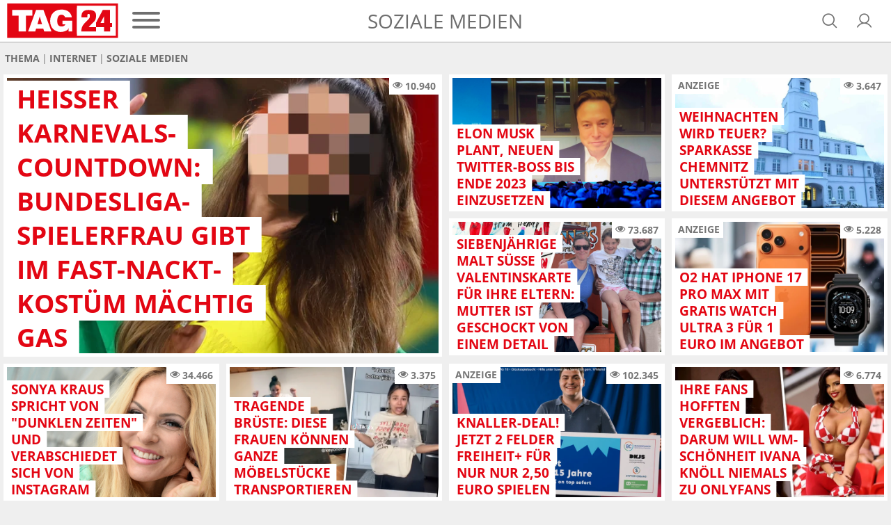

--- FILE ---
content_type: text/html; charset=UTF-8
request_url: https://www.tag24.de/thema/internet/soziale-medien?page=17
body_size: 28979
content:
<!DOCTYPE html>

<html lang="de">
<head>
    <meta charset="utf-8">
<title>Seite 17 für Soziale Medien: News &amp; Infos zu Sozialen Netzwerken</title>

    <meta property="og:title" content="Soziale Medien: News &amp; Infos zu Sozialen Netzwerken | TAG24">

    <link rel="canonical" href="https://www.tag24.de/thema/internet/soziale-medien?page=17">
    <meta property="og:url" content="https://www.tag24.de/thema/internet/soziale-medien?page=17">

    <link rel="prev" href="https://www.tag24.de/thema/internet/soziale-medien?page=16">

    <link rel="next" href="https://www.tag24.de/thema/internet/soziale-medien?page=18">


    <meta name="description" content="961 - 1020 (aus 3159) Aktuelle News aus Social Media. Welche Storys machen grade rund um Instagram, Twitter, Tik Tok und Facebook die Runde? | Jetzt auf TAG24 lesen!">
    <meta property="og:description" content="Aktuelle News aus Social Media. Welche Storys machen grade rund um Instagram, Twitter, Tik Tok und Facebook die Runde? | Jetzt auf TAG24 lesen!">

    <meta property="og:image" content="https://media.tag24.de/1200x800/u/p/upk4vfrt2y94ryridi1u9rgz2qtuntj4.jpg">

    <meta property="og:type" content="website">
        <meta name="can-recommend" content="false">

<meta name="robots" content="max-snippet:-1, max-image-preview:large, max-video-preview:-1, index,follow">

<meta property="og:site_name" content="TAG24">
<meta http-equiv="X-UA-Compatible" content="IE=edge">
<meta name="viewport" content="width=device-width, initial-scale=1">
<meta property="fb:pages" content="560371954129652,382411885440504,914048811958560,435659023238445,349462015209295,1494684644128303,1488235021462033,582685258504828,1188076344536321,1555520564744184,232143633822084,147549865665138,776362125837657,330505800626951,1910562675891205,840757009438791,1496514150655291,186109428672470,2631556760203190,103041508889050,1152905901524994,1651275868255105,2029844917279010,102821585770097">
<meta name="twitter:card" content="summary_large_image">
<link rel="apple-touch-icon" sizes="180x180" href="https://www.tag24.de/img/favicons/apple-touch-icon.png">
<link rel="icon" type="image/png" href="https://www.tag24.de/img/favicons/favicon-96x96.png" sizes="96x96">
<link rel="icon" type="image/svg+xml" href="https://www.tag24.de/img/favicons/favicon.svg">
<link rel="manifest" href="https://www.tag24.de/img/favicons/site.webmanifest">
<link rel="shortcut icon" href="https://www.tag24.de/img/favicons/favicon.ico">
<meta name="apple-mobile-web-app-title" content="TAG24">
<meta name="theme-color" content="#E30613">

    <link rel="alternate" href="https://www.tag24.de/thema/internet/soziale-medien/feed" type="application/rss+xml" title="Soziale Medien: News &amp; Infos zu Sozialen Netzwerken">
                <link rel="preload" href="https://assets.tag24.de/dist/de/fonts/OpenSans-Bold-webfont.woff2" as="font" crossorigin="anonymous">
            <link rel="preload" href="https://assets.tag24.de/dist/de/fonts/OpenSans-BoldItalic-webfont.woff2" as="font" crossorigin="anonymous">
            <link rel="preload" href="https://assets.tag24.de/dist/de/fonts/OpenSans-Italic-webfont.woff2" as="font" crossorigin="anonymous">
            <link rel="preload" href="https://assets.tag24.de/dist/de/fonts/OpenSans-Regular-webfont.woff2" as="font" crossorigin="anonymous">
            <link rel="preload" href="https://assets.tag24.de/dist/de/fonts/OpenSans-SemiBold-webfont.woff2" as="font" crossorigin="anonymous">
                                                <link rel="preconnect" href="https://js.tag24.de">
                <link rel="dns-prefetch" href="https://js.tag24.de">
                                <style>
                
        /*! normalize.css v8.0.1 | MIT License | github.com/necolas/normalize.css */html{-webkit-text-size-adjust:100%;line-height:1.15}body{margin:0}main{display:block}h1{font-size:2em;margin:.67em 0}hr{box-sizing:content-box;height:0;overflow:visible}pre{font-family:monospace,monospace;font-size:1em}a{background-color:transparent}abbr[title]{border-bottom:none;text-decoration:underline;text-decoration:underline dotted}b,strong{font-weight:bolder}code,kbd,samp{font-family:monospace,monospace;font-size:1em}small{font-size:80%}sub,sup{font-size:75%;line-height:0;position:relative;vertical-align:baseline}sub{bottom:-.25em}sup{top:-.5em}img{border-style:none}button,input,optgroup,select,textarea{font-family:inherit;font-size:100%;line-height:1.15;margin:0}button,input{overflow:visible}button,select{text-transform:none}[type=button],[type=reset],[type=submit],button{-webkit-appearance:button}[type=button]::-moz-focus-inner,[type=reset]::-moz-focus-inner,[type=submit]::-moz-focus-inner,button::-moz-focus-inner{border-style:none;padding:0}[type=button]:-moz-focusring,[type=reset]:-moz-focusring,[type=submit]:-moz-focusring,button:-moz-focusring{outline:1px dotted ButtonText}fieldset{padding:.35em .75em .625em}legend{box-sizing:border-box;color:inherit;display:table;max-width:100%;padding:0;white-space:normal}progress{vertical-align:baseline}textarea{overflow:auto}[type=checkbox],[type=radio]{box-sizing:border-box;padding:0}[type=number]::-webkit-inner-spin-button,[type=number]::-webkit-outer-spin-button{height:auto}[type=searchForm]{-webkit-appearance:textfield;outline-offset:-2px}[type=searchForm]::-webkit-searchform-decoration{-webkit-appearance:none}::-webkit-file-upload-button{-webkit-appearance:button;font:inherit}details{display:block}summary{display:list-item}[hidden],template{display:none}.animation--spin{animation-duration:1s;animation-iteration-count:infinite;animation-name:spin;animation-timing-function:linear}.animation--pulse{animation:pulse 2s infinite}.animation--scale-in{animation:scale-in .3s ease}@-ms-keyframes spin{0%{transform:rotate(0deg)}to{transform:rotate(1turn)}}@keyframes pulse{0%{box-shadow:0 0 0 0 hsla(0,0%,53%,.7)}70%{box-shadow:0 0 0 10px hsla(0,0%,53%,0)}to{box-shadow:0 0 0 0 hsla(0,0%,53%,0)}}@keyframes scale-in{0%{max-height:0;opacity:0;transform:scaleY(0)}to{max-height:none;opacity:1;transform:scaleY(1)}}*,:after,:before{box-sizing:border-box}html{font-size:62.5%}.fill-page-parent{display:flex;flex-direction:column;height:100vh}.fill-page-child{flex-grow:1}.fill-page-childchild{height:100%}body{background-color:#efefef;color:#000;font-family:Open Sans,sans-serif;font-size:1.6rem}body.viewmode-modal{overflow:hidden}.container{margin:0 auto;max-width:calc(1400px + 1rem);width:100%}.container:after{display:none}@media only screen and (max-width:649.9px){.container:after{content:"grid-col-1"}}@media only screen and (min-width:650px) and (max-width:949.9px){.container:after{content:"grid-col-2"}}@media only screen and (min-width:950px) and (max-width:1249.9px){.container:after{content:"grid-col-3"}}@media only screen and (min-width:1250px){.container:after{content:"grid-col-4"}}.container-inner{margin:.5rem}[hidden]:not([important]){display:none}.clearfix{clear:both;float:right;width:100%}@media only screen and (max-width:649.9px){.hide-mobile{display:none}}@media only screen and (min-width:650px){.hide-not-mobile{display:none}}.anchor-target:before,html:not([amp-version]) :target:before{content:"";display:block;height:5.6rem;margin-top:-5.6rem;position:relative;width:0}[role=button]{cursor:pointer}[data-user-status]:not([data-user-status-initialized]){pointer-events:none;visibility:hidden}.placeholder{display:flex;flex-direction:column;min-height:320px}.placeholder>.loader{margin:auto}.w-100{width:100%}@keyframes placeholder-height{0%{height:0}to{height:auto}}.visually-hidden{clip:rect(0,0,0,0)!important;border:0!important;height:1px!important;margin:-1px!important;overflow:hidden!important;padding:0!important;position:absolute!important;width:1px!important}@media only screen and (max-width:649.9px){.d-mobile-none:not(.prio):not([prio]){display:none}}@media only screen and (min-width:650px){.d-desktop-none:not(.prio):not([prio]){display:none}}@media only screen and (max-width:649.9px){.d-grid-col-1-none:not(.prio):not([prio]){display:none}}@media only screen and (min-width:650px) and (max-width:949.9px){.d-grid-col-2-none:not(.prio):not([prio]){display:none}}@media only screen and (min-width:950px) and (max-width:1249.9px){.d-grid-col-3-none:not(.prio):not([prio]){display:none}}@media only screen and (min-width:1250px){.d-grid-col-4-none:not(.prio):not([prio]){display:none}}@font-face{font-display:swap;font-family:Open Sans;font-style:normal;font-weight:400;src:local("Open Sans"),local("OpenSans"),url(https://assets.tag24.de/dist/de/fonts/OpenSans-Regular-webfont.eot);src:url(https://assets.tag24.de/dist/de/fonts/OpenSans-Regular-webfont.eot?#iefix) format("embedded-opentype"),url(https://assets.tag24.de/dist/de/fonts/OpenSans-Regular-webfont.woff2) format("woff2"),url(https://assets.tag24.de/dist/de/fonts/OpenSans-Regular-webfont.woff) format("woff"),url(https://assets.tag24.de/dist/de/fonts/OpenSans-Regular-webfont.ttf) format("truetype"),url(https://assets.tag24.de/dist/de/fonts/OpenSans-Regular-webfont.svg?e8d7473fefb7b5321c59=#open_sansregular) format("svg");unicode-range:u+00??,u+0131,u+0152-0153,u+02c6,u+02da,u+02dc,u+2000-206f,u+2074,u+20ac,u+2212,u+2215,u+e0ff,u+effd,u+f000}@font-face{font-display:swap;font-family:Open Sans;font-style:italic;font-weight:400;src:local("Open Sans Italic"),local("OpenSans-Italic"),url(https://assets.tag24.de/dist/de/fonts/OpenSans-Italic-webfont.eot);src:url(https://assets.tag24.de/dist/de/fonts/OpenSans-Italic-webfont.eot?#iefix) format("embedded-opentype"),url(https://assets.tag24.de/dist/de/fonts/OpenSans-Italic-webfont.woff2) format("woff2"),url(https://assets.tag24.de/dist/de/fonts/OpenSans-Italic-webfont.woff) format("woff"),url(https://assets.tag24.de/dist/de/fonts/OpenSans-Italic-webfont.ttf) format("truetype"),url(https://assets.tag24.de/dist/de/fonts/OpenSans-Italic-webfont.svg?faf45986e345eb607767=#open_sansitalic) format("svg");unicode-range:u+00??,u+0131,u+0152-0153,u+02c6,u+02da,u+02dc,u+2000-206f,u+2074,u+20ac,u+2212,u+2215,u+e0ff,u+effd,u+f000}@font-face{font-display:swap;font-family:Open Sans;font-style:normal;font-weight:600;src:local("Open Sans SemiBold"),local("OpenSans-SemiBold"),url(https://assets.tag24.de/dist/de/fonts/OpenSans-SemiBold-webfont.eot);src:url(https://assets.tag24.de/dist/de/fonts/OpenSans-SemiBold-webfont.eot?#iefix) format("embedded-opentype"),url(https://assets.tag24.de/dist/de/fonts/OpenSans-SemiBold-webfont.woff2) format("woff2"),url(https://assets.tag24.de/dist/de/fonts/OpenSans-SemiBold-webfont.woff) format("woff"),url(https://assets.tag24.de/dist/de/fonts/OpenSans-SemiBold-webfont.ttf) format("truetype"),url(https://assets.tag24.de/dist/de/fonts/OpenSans-SemiBold-webfont.svg?d410af6a36d77f7189cb=#open_sanssemibold) format("svg");unicode-range:u+00??,u+0131,u+0152-0153,u+02c6,u+02da,u+02dc,u+2000-206f,u+2074,u+20ac,u+2212,u+2215,u+e0ff,u+effd,u+f000}@font-face{font-display:swap;font-family:Open Sans;font-style:normal;font-weight:700;src:local("Open Sans Bold"),local("OpenSans-Bold"),url(https://assets.tag24.de/dist/de/fonts/OpenSans-Bold-webfont.eot);src:url(https://assets.tag24.de/dist/de/fonts/OpenSans-Bold-webfont.eot?#iefix) format("embedded-opentype"),url(https://assets.tag24.de/dist/de/fonts/OpenSans-Bold-webfont.woff2) format("woff2"),url(https://assets.tag24.de/dist/de/fonts/OpenSans-Bold-webfont.woff) format("woff"),url(https://assets.tag24.de/dist/de/fonts/OpenSans-Bold-webfont.ttf) format("truetype"),url(https://assets.tag24.de/dist/de/fonts/OpenSans-Bold-webfont.svg?7e50d2c9e21a9a935e04=#open_sansbold) format("svg");unicode-range:u+00??,u+0131,u+0152-0153,u+02c6,u+02da,u+02dc,u+2000-206f,u+2074,u+20ac,u+2212,u+2215,u+e0ff,u+effd,u+f000}@font-face{font-display:swap;font-family:Open Sans;font-style:italic;font-weight:700;src:local("Open Sans Bold Italic"),local("OpenSans-BoldItalic"),url(https://assets.tag24.de/dist/de/fonts/OpenSans-BoldItalic-webfont.eot);src:url(https://assets.tag24.de/dist/de/fonts/OpenSans-BoldItalic-webfont.eot?#iefix) format("embedded-opentype"),url(https://assets.tag24.de/dist/de/fonts/OpenSans-BoldItalic-webfont.woff2) format("woff2"),url(https://assets.tag24.de/dist/de/fonts/OpenSans-BoldItalic-webfont.woff) format("woff"),url(https://assets.tag24.de/dist/de/fonts/OpenSans-BoldItalic-webfont.ttf) format("truetype"),url(https://assets.tag24.de/dist/de/fonts/OpenSans-BoldItalic-webfont.svg?90ea1f4912bfb2f15d30=#open_sansbolditalic) format("svg");unicode-range:u+00??,u+0131,u+0152-0153,u+02c6,u+02da,u+02dc,u+2000-206f,u+2074,u+20ac,u+2212,u+2215,u+e0ff,u+effd,u+f000}.mr-1{margin-right:.4rem}.mr-2{margin-right:.8rem}.mr-3{margin-right:1.6rem}.ml-1{margin-left:.4rem}.ml-2{margin-left:.8rem}.ml-3{margin-left:1.6rem}.mb-1{margin-bottom:1.6rem}.content-h1,.h1,h1{font-size:2.3rem;margin:.67em 0}.content-h1,.content-h2,.h1,.h2,h1,h2{color:#e30613;display:block;font-weight:700;text-transform:uppercase}.content-h2,.h2,h2{font-size:1.8rem;margin:.83em 0}.content-h3,.h3,h3{color:#e30613;margin:1em 0}.content-h3,.content-h4,.h3,h3{display:block;font-size:1.75rem;font-weight:700;text-transform:none}.content-h4{color:#000;margin:1.33em 0}.h4,h4{color:#e30613;font-size:1.6rem;font-weight:700;margin:1.33em 0;text-transform:none}.section-h1{color:#767676;font-size:2.3rem;margin:.67em 0}.section-h1,.section-h2{display:block;font-weight:700;text-transform:uppercase}.section-h2{margin:.67em 0 1.34em}.section-h2,.subsection-h2{color:#e30613;font-size:1.8rem}.subsection-h2{display:block;font-weight:700;margin:1.66em 0 .83em;text-transform:uppercase}.no-breadcrumb-h2{margin:1.34em 0}a{cursor:pointer;text-decoration:none}.red,a{color:#e30613}.highlighted-headline{background:#e30613;color:#fff;font-size:1.8rem;font-weight:400;height:3.6rem;line-height:3.6rem;overflow:hidden;padding:0 .5rem;text-align:center;text-overflow:ellipsis;white-space:nowrap}.highlighted-headline a,.highlighted-headline a:hover{color:#fff;text-decoration:none}.article-block-grid~.highlighted-headline{margin-top:4.2rem}.article-block-h2{background:#e30613;color:#e30613;color:#fff;display:block;font-size:1.8rem;font-weight:700;font-weight:400;height:3.6rem;line-height:3.6rem;margin:1.7rem 0;overflow:hidden;padding:0 .5rem;text-align:center;text-overflow:ellipsis;text-transform:uppercase;white-space:nowrap}.article-block-h2 a,.article-block-h2 a:hover{color:#fff;text-decoration:none}.article-block-h2 a{display:flex;justify-content:center}.article-block-h2 a i{align-self:center;font-size:80%;margin-left:.7rem}.article-block-grid~.article-block-h2{margin-top:4.2rem}.text--small{font-size:1.4rem}.link,a.link{background:none;border:none;color:var(--color-brand50);cursor:pointer;padding:0;text-decoration:underline}.link:hover,a.link:hover{color:var(--color-brand50);text-decoration:none}.link a:focus,a.link a:focus{outline:none}.link:disabled,a.link:disabled{color:var(--color-neutral60);cursor:not-allowed;text-decoration:none}.link--primary,.link--primary:hover,a.link--primary:not(.button),a.link--primary:not(.button):hover{color:var(--color-brand50)}.link--secondary,.link--secondary:hover,a.link--secondary:not(.button),a.link--secondary:not(.button):hover{color:var(--color-neutral90)}.link--subtle,.link--subtle:hover,a.link--subtle:not(.button),a.link--subtle:not(.button):hover{color:var(--color-neutral60)}.breadcrumbs-nav{-ms-overflow-style:none;display:flex;margin:0;overflow:auto;padding:0 .2rem;position:relative;width:100%}@media only screen and (min-width:650px){.breadcrumbs-nav{justify-content:start}}.breadcrumbs-nav::-webkit-scrollbar{display:none}.breadcrumbs-nav[data-is-beginning=true][data-is-end=true]{mask-image:none;-webkit-mask-image:none}.breadcrumbs-nav,.breadcrumbs-nav[data-is-beginning=true][data-is-end=false]{mask-image:linear-gradient(left,#000 calc(100% - 1.6rem),transparent);-webkit-mask-image:-webkit-linear-gradient(left,#000 calc(100% - 1.6rem),transparent)}.breadcrumbs-nav[data-is-beginning=false][data-is-end=true]{mask-image:linear-gradient(right,#000 calc(100% - 1.6rem),transparent);-webkit-mask-image:-webkit-linear-gradient(right,#000 calc(100% - 1.6rem),transparent)}.breadcrumbs-nav[data-is-beginning=false][data-is-end=false]{mask-image:linear-gradient(left,transparent,#000 1.6rem,#000 calc(100% - 1.6rem),transparent);-webkit-mask-image:-webkit-linear-gradient(left,transparent,#000 1.6rem,#000 calc(100% - 1.6rem),transparent)}.breadcrumbs{align-items:center;color:#6c6c6c;display:inline-flex;flex-wrap:nowrap;font-size:1.4rem;font-weight:700;list-style-type:none;margin:.5rem auto 1rem;padding:.5rem 0;scrollbar-width:thin;text-align:center;text-transform:uppercase}@media only screen and (min-width:650px){.breadcrumbs{margin:.5rem 0 1rem;text-align:left}}.breadcrumbs__item{display:flex;flex-shrink:0;flex-wrap:nowrap}.breadcrumbs__item:not(:last-child){padding-right:.3rem}.breadcrumbs__item:not(:last-child):after{color:#767676;content:"|";font-weight:400;padding-left:.3rem}.breadcrumbs__link{color:inherit;font-size:inherit;font-weight:inherit;margin:0}.breadcrumbs__link--active{color:#d90612}.article .breadcrumbs__link--active{color:#767676}.content{background-color:#fff;clear:both;margin:0;padding:1rem .5rem}.content--advertising,.content--static{margin:-.5rem .5rem}.content--privacy a{word-wrap:break-word;overflow-wrap:break-word}.content-inner{margin:46px auto;max-width:950px}@media only screen and (min-width:650px){.content-inner{margin:70px auto}}.content_row{background-color:#fff;display:flex;flex-wrap:wrap}@media only screen and (min-width:650px){.content_row{flex-wrap:nowrap}.content_column{padding:0 .5rem;width:50%}.content_column:first-child{padding-left:0}.content_column:last-child{padding-right:0}}.content_figure{display:none}@media only screen and (min-width:650px){.content_figure{display:block;float:right;line-height:0;margin:0;padding-left:1rem}}@media only screen and (min-width:1250px),only screen and (min-width:650px) and (max-width:949.9px){.content_figure{width:50%}}@media only screen and (min-width:950px) and (max-width:1249.9px){.content_figure{width:33.33%}}.content_figcaption{color:#666;font-size:1.4rem;font-style:italic;margin-top:1rem}.content_img{align-self:center;object-fit:contain;width:100%}.flex{display:flex}.wrap{flex-wrap:wrap}.justify-space-between{justify-content:space-between}.align-center{align-content:center;align-items:center}.justify-flex-end{justify-content:flex-end}.flex-grow{flex-grow:1}.footer{background:var(--color-header-background);display:flex;flex-direction:column;margin-top:16px;padding:24px 0}@media only screen and (min-width:1250px),only screen and (min-width:950px) and (max-width:1249.9px){.footer{padding:24px 0 16px}}.footer .container-inner{margin-bottom:0;margin-top:0}.footer__inner{display:flex;flex-direction:column;margin:0;position:relative}.footer-banner{align-items:center;display:flex;justify-content:center;margin-bottom:16px;text-align:center}.footer-banner img{height:auto;max-width:100%}.footer__title{color:var(--color-brand50);font-size:16px;font-weight:700;margin-bottom:16px;text-align:center}@media only screen and (min-width:1250px),only screen and (min-width:950px) and (max-width:1249.9px){.footer__title{margin-bottom:8px;text-align:left}}.footer-socials-container{align-items:center;display:flex;flex-direction:column;margin-bottom:28px;text-align:center}.footer-socials-container.footer-socials-container--no-space,.footer-socials-container>:last-child{margin-bottom:0}@media only screen and (min-width:1250px),only screen and (min-width:950px) and (max-width:1249.9px){.footer-socials-container{flex-direction:row;position:absolute;right:0;top:0}}.footer-socials-container__title{font-size:13px;font-weight:700;margin-bottom:16px}@media only screen and (min-width:1250px),only screen and (min-width:950px) and (max-width:1249.9px){.footer-socials-container__title{display:none}}.footer-socials{display:flex;margin-bottom:24px}@media only screen and (min-width:1250px),only screen and (min-width:950px) and (max-width:1249.9px){.footer-socials{margin-bottom:0;margin-right:16px}}.footer-socials__item{align-items:center;background:var(--color-neutral20);border-radius:50%;color:var(--color-brand50);display:flex;font-size:20px;height:36px;justify-content:center;text-decoration:none;width:36px}.footer-socials__item:hover{background:var(--color-neutral00)}.footer-socials__item:not(:last-child){margin-right:16px}.footer-apps{display:flex}.footer-apps__item{align-items:center;display:flex;height:28px;justify-content:center}.footer-apps__item:not(:last-child){margin-right:16px}.footer-apps__item img{height:100%}.footer-offices__title{font-size:13px;font-weight:700;margin:0 0 16px}.footer-offices__list{grid-gap:16px 8px;display:grid;grid-template-columns:1fr 1fr}@media only screen and (min-width:650px) and (max-width:949.9px){.footer-offices__list{grid-template-columns:1fr 1fr 1fr 1fr}}@media only screen and (min-width:950px) and (max-width:1249.9px){.footer-offices__list{grid-template-columns:1fr 1fr 1fr 1fr 1fr 1fr}}@media only screen and (min-width:1250px){.footer-offices__list{grid-template-columns:1fr 1fr 1fr 1fr 1fr 1fr 1fr 1fr}}.footer-offices__item{color:var(--color-subtle-text);display:flex;flex-direction:column;font-size:12px}.footer-offices__item>:not(:last-child){margin-bottom:6px}.footer-offices__item a{color:var(--color-subtle-text);text-decoration:none;transition:color .3s}.footer-offices__item a:hover{color:var(--color-brand)}.footer-offices__item__name{color:var(--color-body-text);font-weight:700;white-space:nowrap}.footer-offices__item__email a{text-decoration:underline}.footer-offices__item__email a:hover{text-decoration:none}.footer-links{display:flex;flex-direction:column;font-size:12px;text-align:center;text-transform:uppercase}@media only screen and (min-width:1250px),only screen and (min-width:950px) and (max-width:1249.9px){.footer-links{flex-direction:row;justify-content:center}}.footer-links__link{color:var(--color-subtle-text);text-decoration:none}.footer-links__link:not(:last-child){margin-bottom:10px}@media only screen and (min-width:1250px),only screen and (min-width:950px) and (max-width:1249.9px){.footer-links__link:not(:last-child){margin-bottom:0;margin-right:40px}}.footer-hr{background:none;border-top:1px solid var(--color-neutral30);margin:24px 0;width:100%}@media only screen and (min-width:1250px),only screen and (min-width:950px) and (max-width:1249.9px){.footer-hr{margin:40px 0 16px;width:100%}}@media (min-width:1448px){.footer-hr{margin:40px 19px 16px;width:calc(100% - 38px)}}.header{background-color:#fff;border-bottom:1px solid #aaa;color:#767676;left:0;padding:.5rem 1rem;right:0;z-index:9999}.header.sticky{position:fixed;top:0}@supports (position:sticky){.header.sticky{position:sticky}}.header #dfp-billboard{margin:0 auto;max-width:800px;text-align:center}.header #dfp-billboard script+*{margin-bottom:10px}.header #dfp-billboard script+:empty{display:none}.header #dfp-billboard iframe{margin-bottom:10px}.header__inner{align-items:center;display:flex;flex-wrap:wrap;height:100%;justify-content:center;margin:0 auto;max-width:calc(1400px - 1rem);position:relative;z-index:9999}@media only screen and (min-width:650px){.header__inner{flex-wrap:nowrap}}.header__logo-wrap{display:flex;flex-shrink:1;height:5rem;justify-content:center}@media only screen and (max-width:649.9px){.header__logo-wrap{flex:1 1 0;margin:0 auto;order:2}}@media only screen and (min-width:650px){.header__logo-wrap{flex-shrink:0;margin:0;order:1}}.header__logo-wrap .header__logo,.header__logo-wrap a{display:block;height:100%;line-height:0;max-height:5rem;max-width:100%}.header__left{display:flex;flex-shrink:1;margin-right:auto}@media only screen and (max-width:649.9px){.header__left{min-width:11.4rem;order:1;width:30vw}}@media only screen and (min-width:650px){.header__left{flex-shrink:0;order:2}}.header__channel{align-items:center;display:flex;font-weight:400;justify-content:center;text-align:center;text-transform:uppercase;white-space:nowrap}@media only screen and (max-width:649.9px){.header__channel{order:4;width:100%}}@media only screen and (min-width:650px) and (max-width:949.9px){.header__channel{width:calc(100% - 360px)}}@media only screen and (min-width:650px){.header__channel{flex:1 1;font-size:2.8rem;order:3}}.header__channel>.header-btn{line-height:normal;max-width:100%;overflow:hidden;text-overflow:ellipsis}.header__right{align-items:center;display:flex;justify-content:flex-end;margin-left:auto;padding-right:0}@media only screen and (max-width:649.9px){.header__right{min-width:11.4rem;order:3;width:30vw}}@media only screen and (min-width:650px){.header__right{order:4;padding-right:1.5rem;width:24.1rem}}.header__right .header-btn{margin-left:1.2rem}@media only screen and (min-width:650px){.header__right .header-btn{margin-left:2.4rem}}.header-btn{align-items:center;background-color:transparent;border:0;color:#6e6e6e;cursor:pointer;display:flex;flex-shrink:0;justify-content:center;letter-spacing:0;margin:0;outline:0;position:relative;text-decoration:none;transition:.15s linear}.header-btn.header-btn--channel{justify-content:flex-start}.header-btn.btn--active,.header-btn.btn--active:hover,.header-btn:hover{color:#e30613}.header-btn--text{cursor:auto}.header-btn--text:hover{color:#6e6e6e}.header-btn.header-btn--icon{font-size:2.6rem;height:2.6rem;width:2.6rem}.header__super-banner-container{margin:0 auto 10px;max-width:728px;text-align:center}.header__super-banner-container img{margin:0 auto;max-width:100%}.header__super-banner-container .hidden-desktop,.header__super-banner-container .hidden-mobile{display:none}@media only screen and (max-width:600px){.header__super-banner-container .hidden-desktop{display:block}}@media only screen and (min-width:600px){.header__super-banner-container .hidden-mobile{display:block}}.stories{background-color:#fff;border-bottom:1px solid #aaa;display:flex;height:89px;overflow:auto;position:relative}@media only screen and (min-width:650px){.stories{display:none}}.stories::-webkit-scrollbar,.story-editor-content::-webkit-scrollbar,.story-editor-modal::-webkit-scrollbar{display:none}.stories-bubble{color:var(--color-body);flex-shrink:0;height:88px;overflow:hidden;text-align:center;text-overflow:ellipsis;width:72px}.stories-bubble__img{background-color:#fff;border:2px solid #e30613;border-radius:50%;box-sizing:border-box;display:block;height:60px;margin:6px 6px 2px;padding:2px;width:60px}.stories-bubble__img>*{background-position:50%;background-size:cover;border-radius:50%;box-sizing:border-box;color:#e30613;display:block;font-size:40px;height:100%;line-height:52px;text-align:center;width:100%}.stories-bubble__info{display:inline-block;font-size:12px;line-height:16px;overflow:hidden;padding:0;text-align:center;text-decoration:none;text-overflow:ellipsis;white-space:nowrap;width:100%}.stories-bubble__time{display:none}.stories-bubble.seen .stories-bubble__img{border-color:#848484;opacity:.5}.news-slider{background:#fff;border-bottom:1px solid #aaa;height:7.3rem;margin:0 0 .5rem}.news-slider__inner{display:flex;margin:0 auto;max-width:calc(1400px + 1rem);padding:1rem;position:relative;width:100%}.news-slider__container{align-items:center;display:flex;margin:0 2.8rem 0 .5rem;overflow:hidden;width:100%}.news-slider__wrapper{display:flex;width:100%}.news-slider__slide{flex-shrink:0;max-width:33%;min-width:6rem;padding:0 .5rem;text-align:center;width:33%}.news-slider__slide--all{align-items:center;display:flex;justify-content:center}.news-slider__slide--all .news-slider__headline{font-size:1.2rem;text-transform:uppercase}@media only screen and (min-width:650px) and (max-width:949.9px){.news-slider__slide{width:25%}}@media only screen and (min-width:950px) and (max-width:1249.9px){.news-slider__slide{width:16.67%}}@media only screen and (min-width:1250px){.news-slider__slide{width:14.28%}}.news-slider__next{color:#767676;font-size:2.4rem;opacity:.7;position:absolute;right:1.5rem;top:2.45rem}.news-slider__next.swiper-button-disabled{display:none}.news-slider__time{color:#53575a;display:block;font-size:1rem;font-weight:700}.news-slider__headline{-webkit-line-clamp:3;-webkit-box-orient:vertical;color:#e30613;display:-webkit-box;font-size:1rem;font-weight:700;max-height:3.45rem;overflow:hidden;text-overflow:ellipsis;-o-text-overflow:ellipsis;-ms-text-overflow:ellipsis}.news-slider-new-icon{align-items:center;align-self:center;background:#e30613;border-radius:50%;color:#fff;cursor:default;display:flex;flex-shrink:0;font-size:1.8rem;font-weight:700;height:5rem;justify-content:center;text-align:center;text-transform:uppercase;width:5rem}
    </style>
    <link href="https://assets.tag24.de/dist/de/css/main.626bf8142f076418b2b3.css" rel="stylesheet">
            <script>
        "use strict";function _typeof(t){return(_typeof="function"==typeof Symbol&&"symbol"==typeof Symbol.iterator?function(t){return typeof t}:function(t){return t&&"function"==typeof Symbol&&t.constructor===Symbol&&t!==Symbol.prototype?"symbol":typeof t})(t)}!function(){var t=function(){var t,e,o=[],n=window,r=n;for(;r;){try{if(r.frames.__tcfapiLocator){t=r;break}}catch(t){}if(r===n.top)break;r=r.parent}t||(!function t(){var e=n.document,o=!!n.frames.__tcfapiLocator;if(!o)if(e.body){var r=e.createElement("iframe");r.style.cssText="display:none",r.name="__tcfapiLocator",e.body.appendChild(r)}else setTimeout(t,5);return!o}(),n.__tcfapi=function(){for(var t=arguments.length,n=new Array(t),r=0;r<t;r++)n[r]=arguments[r];if(!n.length)return o;"setGdprApplies"===n[0]?n.length>3&&2===parseInt(n[1],10)&&"boolean"==typeof n[3]&&(e=n[3],"function"==typeof n[2]&&n[2]("set",!0)):"ping"===n[0]?"function"==typeof n[2]&&n[2]({gdprApplies:e,cmpLoaded:!1,cmpStatus:"stub"}):o.push(n)},n.addEventListener("message",(function(t){var e="string"==typeof t.data,o={};if(e)try{o=JSON.parse(t.data)}catch(t){}else o=t.data;var n="object"===_typeof(o)&&null!==o?o.__tcfapiCall:null;n&&window.__tcfapi(n.command,n.version,(function(o,r){var a={__tcfapiReturn:{returnValue:o,success:r,callId:n.callId}};t&&t.source&&t.source.postMessage&&t.source.postMessage(e?JSON.stringify(a):a,"*")}),n.parameter)}),!1))};"undefined"!=typeof module?module.exports=t:t()}();
    </script>
    <script>
        window.cookieconsent=window.cookieconsent||function(){(cookieconsent.q=cookieconsent.q||[]).push(arguments)};
    </script>
    <script>
        window._sp_ = {
            config: {
                accountId: 1246,
                consentLanguage: "de",
                baseEndpoint:    "https://cmp.tag24.de",
                                privacyManagerId: 887522,
                events:          {
                    onMessageReceiveData:    function (data) {
                        if (window.cookieconsent) {
                            window.cookieconsent('trackMessageReceiveData', data);
                        }
                    },
                    onMessageChoiceSelect:  function (choice_id, choice_type_id) {
                        if (window.cookieconsent) {
                            window.cookieconsent('trackMessageChoiceSelect', choice_id, choice_type_id);
                        }
                    },
                    onPrivacyManagerAction: function (pmData) {
                        if (window.cookieconsent) {
                            window.cookieconsent('trackPrivacyManagerAction', pmData);
                        }
                    }
                },
            }
        };
    </script>
    <script src="https://cmp.tag24.de/wrapperMessagingWithoutDetection.js"></script>

        <link rel='preload' href='//data-40dcbb4884.tag24.de/iomm/latest/manager/base/es6/bundle.js' as='script' id='IOMmBundle' crossorigin>
    <link rel='preload' href='//data-40dcbb4884.tag24.de/iomm/latest/bootstrap/loader.js' as='script' crossorigin>
            <script type='text/javascript' src="//data-40dcbb4884.tag24.de/iomm/latest/bootstrap/loader.js" crossorigin></script>
    
        <script async src="https://securepubads.g.doubleclick.net/tag/js/gpt.js"></script>
        <script>
        try {
            var googletag = googletag || {};
            googletag.cmd = googletag.cmd || [];
            googletag.cmd.push(function () {
                var yieldloveSlot;

                                
                                    yieldloveSlot = googletag.defineOutOfPageSlot('/53015287,47899655/tag24.de_interstitial', googletag.enums.OutOfPageFormat.INTERSTITIAL);
                
                if (yieldloveSlot) {
                    yieldloveSlot.addService(googletag.pubads());
                }
                googletag.defineSlot('/47899655/Superbanner', [[320, 50], [320, 100], [800, 250], [728, 90], [970, 250]], 'dfp-billboard').addService(googletag.pubads());
                googletag.defineSlot('/47899655/In_Article_TOP', [[320, 50], [320, 100], [800, 250], [728, 90]], 'dfp-leaderboard').addService(googletag.pubads());
                googletag.pubads().enableSingleRequest();
                googletag.pubads().collapseEmptyDivs(true);
                googletag.pubads().disableInitialLoad();
                                                    googletag.pubads().setTargeting('zone', 'tag24');
                                googletag.enableServices();
                if (yieldloveSlot) {
                    googletag.display(yieldloveSlot);
                }
            });
        } catch (err) {
            if (typeof console === 'object') {
                console.log('dfp err', err);
            }
        }
    </script>


    <script>
        window._taboola = window._taboola || [];
                    _taboola.push({home: 'auto', url: window.location.href});
                !function (e, f, u, i) {
            if (!document.getElementById(i)) {
                e.async = 1;
                e.src   = u;
                e.id    = i;
                f.parentNode.insertBefore(e, f);
            }
        }(document.createElement('script'),
          document.getElementsByTagName('script')[0],
          '//cdn.taboola.com/libtrc/tag24/loader.js',
          'tb_loader_script');
        if (window.performance && typeof window.performance.mark == 'function') {window.performance.mark('tbl_ic');}
    </script>

        
    
<script>
    window['gtag_enable_tcf_support'] = true;
</script>
<script async src="https://www.googletagmanager.com/gtag/js?id=UA-55339029-1"         type="text/plain" data-cookieconsent-cvendor="5e542b3a4cd8884eb41b5a72"
    ></script>
<script         type="text/plain" data-cookieconsent-cvendor="5e542b3a4cd8884eb41b5a72"
    >
    window.dataLayer = window.dataLayer || [];
    function gtag(){dataLayer.push(arguments);}
    window.gtag('js', new Date());
    window.gtag('config', 'UA-55339029-1', {'send_page_view': false, 'anonymize_ip': true});
</script>



    <script>    (function(w, d, t, s, o) {
        w.ca = w.ca || function() {
            (w.ca.q = w.ca.q || []).push(arguments);
        };
        w.ca("init", {
            tid:                'tag24',
            apiURL:             'https://js.tag24.de/main',
            watchHistory:       false,
            sendClick:          false,
            sendOutboundEvents: false
        });
        s = d.createElement(t), o = d.getElementsByTagName(t)[0];
                s.async = 1;
        s.src   = 'https://js.tag24.de/main.js';
        o.parentNode.insertBefore(s, o);
    })(window, document, "script");
    </script>
</head>
<body>
<header class="header sticky" data-sticky-float-top>
            <div class="header__super-banner">
                <!-- /47899655/billboard_1 -->
    <div id="dfp-billboard" class="banner">
        <script>
            googletag.cmd.push(function () {
                googletag.display('dfp-billboard');
                            });
        </script>
    </div>
        </div>
        <div class="header__inner" style="display:flex;">
        <div class="header__left">
                            <button class="btn hamburger js-menu-toggle" aria-controls="menu" aria-label="Menü"
        title="Menü">
    <span class="hamburger-box"><span class="hamburger-inner"></span></span>
</button>
<nav id="menu" class="menu menu--fixed menu--animated js-menu" role="navigation" aria-label="Hauptmenü" hidden>
    <ul class="menu__items menu__items--l1">
                    <li class="menu__item">
                <button class="btn btn--normal menu__link" aria-controls="location-select" data-location-modal-open>
                    <span>Startseite wählen</span>
                </button>
            </li>
                                            <li class="menu__item menu__item--has-children">
        <input class="menu__checkbox" type="checkbox" name="News-aus-deiner-Region-2"
               id="News-aus-deiner-Region-2">
        <label class="menu__label"
               for="News-aus-deiner-Region-2">
            <span>News aus deiner Region</span>
        </label>
                                    <ul class="menu__items menu__items--sub menu__items--l2 menu__items--d3">
                                                <li class="menu__item menu__item--has-children">
        <input class="menu__checkbox" type="checkbox" name="Berlin-3"
               id="Berlin-3">
        <label class="menu__label"
               for="Berlin-3">
            <span>Berlin</span>
        </label>
                <ul class="menu__items menu__items--sub menu__items--l3 menu__items--d3">
                                            
<li class="menu__item">
    <a class="menu__link"
             href="https://www.tag24.de/berlin"                                                    >
        <span>Berlin Startseite</span>
    </a>
</li>
                                
<li class="menu__item">
    <a class="menu__link"
             href="https://www.tag24.de/berlin/lokales"                                                    >
        <span>Berlin Lokales</span>
    </a>
</li>
                                
<li class="menu__item">
    <a class="menu__link"
             href="https://www.tag24.de/berlin/politik-wirtschaft"                                                    >
        <span>Berlin Politik</span>
    </a>
</li>
                                
<li class="menu__item">
    <a class="menu__link"
             href="https://www.tag24.de/berlin/berlin-wirtschaft"                                                    >
        <span>Berlin Wirtschaft</span>
    </a>
</li>
                                
<li class="menu__item">
    <a class="menu__link"
             href="https://www.tag24.de/berlin/crime"                                                    >
        <span>Berlin Crime</span>
    </a>
</li>
                                
<li class="menu__item">
    <a class="menu__link"
             href="https://www.tag24.de/justiz/gerichtsprozesse-berlin"                                                    >
        <span>Berlin Gerichtsprozesse</span>
    </a>
</li>
                                
<li class="menu__item">
    <a class="menu__link"
             href="https://www.tag24.de/berlin/kultur-leute"                                                    >
        <span>Berlin Kultur</span>
    </a>
</li>
                                
<li class="menu__item">
    <a class="menu__link"
             href="https://www.tag24.de/berlin/unfall-berlin"                                                    >
        <span>Berlin Unfälle</span>
    </a>
</li>
                                
<li class="menu__item">
    <a class="menu__link"
             href="https://www.tag24.de/berlin/berlin-wetter"                                                    >
        <span>Berlin Wetter</span>
    </a>
</li>
                                
<li class="menu__item">
    <a class="menu__link"
             href="https://www.tag24.de/sport/fussball/verein/hertha-bsc"                                                    >
        <span>Hertha BSC</span>
    </a>
</li>
                                
<li class="menu__item">
    <a class="menu__link"
             href="https://www.tag24.de/sport/fussball/verein/1-fc-union-berlin"                                                    >
        <span>1. FC Union Berlin</span>
    </a>
</li>
                                
<li class="menu__item">
    <a class="menu__link"
             href="https://www.tag24.de/berlin/sport"                                                    >
        <span>Berlin Lokalsport</span>
    </a>
</li>
                    </ul>
    </li>
                                    <li class="menu__item menu__item--has-children">
        <input class="menu__checkbox" type="checkbox" name="Chemnitz-3"
               id="Chemnitz-3">
        <label class="menu__label"
               for="Chemnitz-3">
            <span>Chemnitz</span>
        </label>
                <ul class="menu__items menu__items--sub menu__items--l3 menu__items--d3">
                                            
<li class="menu__item">
    <a class="menu__link"
             href="https://www.tag24.de/chemnitz"                                                    >
        <span>Chemnitz Startseite</span>
    </a>
</li>
                                
<li class="menu__item">
    <a class="menu__link"
             href="https://www.tag24.de/chemnitz/lokales"                                                    >
        <span>Chemnitz Lokales</span>
    </a>
</li>
                                
<li class="menu__item">
    <a class="menu__link"
             href="https://www.tag24.de/chemnitz/chemnitz2025"                                                    >
        <span>Chemnitz 2025</span>
    </a>
</li>
                                
<li class="menu__item">
    <a class="menu__link"
             href="https://www.tag24.de/chemnitz/politik-wirtschaft"                                                    >
        <span>Chemnitz Politik</span>
    </a>
</li>
                                
<li class="menu__item">
    <a class="menu__link"
             href="https://www.tag24.de/chemnitz/chemnitz-wirtschaft"                                                    >
        <span>Chemnitz Wirtschaft</span>
    </a>
</li>
                                
<li class="menu__item">
    <a class="menu__link"
             href="https://www.tag24.de/chemnitz/crime"                                                    >
        <span>Chemnitz Crime</span>
    </a>
</li>
                                
<li class="menu__item">
    <a class="menu__link"
             href="https://www.tag24.de/justiz/gerichtsprozesse-chemnitz"                                                    >
        <span>Chemnitz Gerichtsprozesse</span>
    </a>
</li>
                                
<li class="menu__item">
    <a class="menu__link"
             href="https://www.tag24.de/chemnitz/kultur-leute"                                                    >
        <span>Chemnitz Kultur</span>
    </a>
</li>
                                
<li class="menu__item">
    <a class="menu__link"
             href="https://www.tag24.de/chemnitz/unfall-chemnitz"                                                    >
        <span>Chemnitz Unfälle</span>
    </a>
</li>
                                
<li class="menu__item">
    <a class="menu__link"
             href="https://www.tag24.de/chemnitz/wetter-chemnitz"                                                    >
        <span>Chemnitz Wetter</span>
    </a>
</li>
                                
<li class="menu__item">
    <a class="menu__link"
             href="https://www.tag24.de/chemnitz/baustellen-chemnitz"                                                    >
        <span>Chemnitz Baustellen</span>
    </a>
</li>
                                
<li class="menu__item">
    <a class="menu__link"
             href="https://www.tag24.de/sport/fussball/verein/chemnitzer-fc"                                                    >
        <span>Chemnitzer FC</span>
    </a>
</li>
                                
<li class="menu__item">
    <a class="menu__link"
             href="https://www.tag24.de/sport/fussball/verein/fc-erzgebirge-aue"                                                    >
        <span>FCE Aue</span>
    </a>
</li>
                                
<li class="menu__item">
    <a class="menu__link"
             href="https://www.tag24.de/sport/fussball/verein/fsv-zwickau"                                                    >
        <span>FSV Zwickau</span>
    </a>
</li>
                                
<li class="menu__item">
    <a class="menu__link"
             href="https://www.tag24.de/chemnitz/sport"                                                    >
        <span>Chemnitz Lokalsport</span>
    </a>
</li>
                    </ul>
    </li>
                                    <li class="menu__item menu__item--has-children">
        <input class="menu__checkbox" type="checkbox" name="Dresden-3"
               id="Dresden-3">
        <label class="menu__label"
               for="Dresden-3">
            <span>Dresden</span>
        </label>
                <ul class="menu__items menu__items--sub menu__items--l3 menu__items--d3">
                                            
<li class="menu__item">
    <a class="menu__link"
             href="https://www.tag24.de/dresden"                                                    >
        <span>Dresden Startseite</span>
    </a>
</li>
                                
<li class="menu__item">
    <a class="menu__link"
             href="https://www.tag24.de/dresden/lokales"                                                    >
        <span>Dresden Lokales</span>
    </a>
</li>
                                
<li class="menu__item">
    <a class="menu__link"
             href="https://www.tag24.de/dresden/politik-wirtschaft"                                                    >
        <span>Dresden Politik</span>
    </a>
</li>
                                
<li class="menu__item">
    <a class="menu__link"
             href="https://www.tag24.de/dresden/dresden-wirtschaft"                                                    >
        <span>Dresden Wirtschaft</span>
    </a>
</li>
                                
<li class="menu__item">
    <a class="menu__link"
             href="https://www.tag24.de/dresden/crime"                                                    >
        <span>Dresden Crime</span>
    </a>
</li>
                                
<li class="menu__item">
    <a class="menu__link"
             href="https://www.tag24.de/justiz/gerichtsprozesse-dresden"                                                    >
        <span>Dresden Gerichtsprozesse</span>
    </a>
</li>
                                
<li class="menu__item">
    <a class="menu__link"
             href="https://www.tag24.de/dresden/kultur-leute"                                                    >
        <span>Dresden Kultur</span>
    </a>
</li>
                                
<li class="menu__item">
    <a class="menu__link"
             href="https://www.tag24.de/dresden/unfall-dresden"                                                    >
        <span>Dresden Unfälle</span>
    </a>
</li>
                                
<li class="menu__item">
    <a class="menu__link"
             href="https://www.tag24.de/dresden/dresden-wetter"                                                    >
        <span>Dresden Wetter</span>
    </a>
</li>
                                
<li class="menu__item">
    <a class="menu__link"
             href="https://www.tag24.de/sport/fussball/verein/sg-dynamo-dresden"                                                    >
        <span>Dynamo Dresden</span>
    </a>
</li>
                                
<li class="menu__item">
    <a class="menu__link"
             href="https://www.tag24.de/sport/wintersport/eishockey/dresdner-eisloewen"                                                    >
        <span>Eislöwen</span>
    </a>
</li>
                                
<li class="menu__item">
    <a class="menu__link"
             href="https://www.tag24.de/sport/american-football/dresden-monarchs"                                                    >
        <span>Monarchs</span>
    </a>
</li>
                                
<li class="menu__item">
    <a class="menu__link"
             href="https://www.tag24.de/sport/basketball/dresden-titans"                                                    >
        <span>Dresden Titans</span>
    </a>
</li>
                                
<li class="menu__item">
    <a class="menu__link"
             href="https://www.tag24.de/sport/volleyball/dresden-dsc-damen"                                                    >
        <span>DSC Damen</span>
    </a>
</li>
                                
<li class="menu__item">
    <a class="menu__link"
             href="https://www.tag24.de/sport/handball/hc-elbflorenz"                                                    >
        <span>HC Elbflorenz</span>
    </a>
</li>
                                
<li class="menu__item">
    <a class="menu__link"
             href="https://www.tag24.de/dresden/sport"                                                    >
        <span>Dresden Lokalsport</span>
    </a>
</li>
                    </ul>
    </li>
                                    <li class="menu__item menu__item--has-children">
        <input class="menu__checkbox" type="checkbox" name="Erfurt-3"
               id="Erfurt-3">
        <label class="menu__label"
               for="Erfurt-3">
            <span>Erfurt</span>
        </label>
                <ul class="menu__items menu__items--sub menu__items--l3 menu__items--d3">
                                            
<li class="menu__item">
    <a class="menu__link"
             href="https://www.tag24.de/erfurt"                                                    >
        <span>Erfurt Startseite</span>
    </a>
</li>
                                
<li class="menu__item">
    <a class="menu__link"
             href="https://www.tag24.de/erfurt/lokales"                                                    >
        <span>Erfurt Lokales</span>
    </a>
</li>
                                
<li class="menu__item">
    <a class="menu__link"
             href="https://www.tag24.de/erfurt/politik-wirtschaft"                                                    >
        <span>Erfurt Politik</span>
    </a>
</li>
                                
<li class="menu__item">
    <a class="menu__link"
             href="https://www.tag24.de/erfurt/crime"                                                    >
        <span>Erfurt Crime</span>
    </a>
</li>
                                
<li class="menu__item">
    <a class="menu__link"
             href="https://www.tag24.de/erfurt/kultur-leute"                                                    >
        <span>Erfurt Kultur</span>
    </a>
</li>
                                
<li class="menu__item">
    <a class="menu__link"
             href="https://www.tag24.de/erfurt/sport"                                                    >
        <span>Erfurt Lokalsport</span>
    </a>
</li>
                                
<li class="menu__item">
    <a class="menu__link"
             href="https://www.tag24.de/sport/fussball/verein/fc-rot-weiss-erfurt"                                                    >
        <span>Rot-Weiss Erfurt</span>
    </a>
</li>
                                
<li class="menu__item">
    <a class="menu__link"
             href="https://www.tag24.de/sport/fussball/verein/fc-carl-zeiss-jena"                                                    >
        <span>FC Carl Zeiss Jena</span>
    </a>
</li>
                                
<li class="menu__item">
    <a class="menu__link"
             href="https://www.tag24.de/nachrichten/regionales/thueringen/thueringen-wirtschaft"                                                    >
        <span>Thüringen Wirtschaft</span>
    </a>
</li>
                                
<li class="menu__item">
    <a class="menu__link"
             href="https://www.tag24.de/justiz/gerichtsprozesse-thueringen"                                                    >
        <span>Thüringen Gerichtsprozesse</span>
    </a>
</li>
                                
<li class="menu__item">
    <a class="menu__link"
             href="https://www.tag24.de/nachrichten/regionales/thueringen/unfall-thueringen"                                                    >
        <span>Thüringen Unfälle</span>
    </a>
</li>
                                
<li class="menu__item">
    <a class="menu__link"
             href="https://www.tag24.de/nachrichten/regionales/thueringen/thueringen-wetter"                                                    >
        <span>Thüringen Wetter</span>
    </a>
</li>
                    </ul>
    </li>
                                    <li class="menu__item menu__item--has-children">
        <input class="menu__checkbox" type="checkbox" name="Frankfurt/Main-3"
               id="Frankfurt/Main-3">
        <label class="menu__label"
               for="Frankfurt/Main-3">
            <span>Frankfurt/Main</span>
        </label>
                <ul class="menu__items menu__items--sub menu__items--l3 menu__items--d3">
                                            
<li class="menu__item">
    <a class="menu__link"
             href="https://www.tag24.de/frankfurt"                                                    >
        <span>Frankfurt Startseite</span>
    </a>
</li>
                                
<li class="menu__item">
    <a class="menu__link"
             href="https://www.tag24.de/frankfurt/lokales"                                                    >
        <span>Frankfurt Lokales</span>
    </a>
</li>
                                
<li class="menu__item">
    <a class="menu__link"
             href="https://www.tag24.de/frankfurt/politik-wirtschaft"                                                    >
        <span>Frankfurt Politik</span>
    </a>
</li>
                                
<li class="menu__item">
    <a class="menu__link"
             href="https://www.tag24.de/frankfurt/frankfurt-wirtschaft"                                                    >
        <span>Frankfurt Wirtschaft</span>
    </a>
</li>
                                
<li class="menu__item">
    <a class="menu__link"
             href="https://www.tag24.de/frankfurt/crime"                                                    >
        <span>Frankfurt Crime</span>
    </a>
</li>
                                
<li class="menu__item">
    <a class="menu__link"
             href="https://www.tag24.de/justiz/gerichtsprozesse-fankfurt-am-main"                                                    >
        <span>Frankfurt Gerichtsprozesse</span>
    </a>
</li>
                                
<li class="menu__item">
    <a class="menu__link"
             href="https://www.tag24.de/frankfurt/kultur-leute"                                                    >
        <span>Frankfurt Kultur</span>
    </a>
</li>
                                
<li class="menu__item">
    <a class="menu__link"
             href="https://www.tag24.de/frankfurt/unfall-frankfurt-main"                                                    >
        <span>Frankfurt Unfälle</span>
    </a>
</li>
                                
<li class="menu__item">
    <a class="menu__link"
             href="https://www.tag24.de/frankfurt/frankfurt-wetter"                                                    >
        <span>Frankfurt Wetter</span>
    </a>
</li>
                                
<li class="menu__item">
    <a class="menu__link"
             href="https://www.tag24.de/sport/fussball/verein/eintracht-frankfurt"                                                    >
        <span>Eintracht Frankfurt</span>
    </a>
</li>
                                
<li class="menu__item">
    <a class="menu__link"
             href="https://www.tag24.de/sport/fussball/verein/sv-darmstadt-98"                                                    >
        <span>SV Darmstadt 98</span>
    </a>
</li>
                                
<li class="menu__item">
    <a class="menu__link"
             href="https://www.tag24.de/frankfurt/sport"                                                    >
        <span>Frankfurt Lokalsport</span>
    </a>
</li>
                    </ul>
    </li>
                                    <li class="menu__item menu__item--has-children">
        <input class="menu__checkbox" type="checkbox" name="Hamburg-3"
               id="Hamburg-3">
        <label class="menu__label"
               for="Hamburg-3">
            <span>Hamburg</span>
        </label>
                <ul class="menu__items menu__items--sub menu__items--l3 menu__items--d3">
                                            
<li class="menu__item">
    <a class="menu__link"
             href="https://www.tag24.de/hamburg"                                                    >
        <span>Hamburg Startseite</span>
    </a>
</li>
                                
<li class="menu__item">
    <a class="menu__link"
             href="https://www.tag24.de/hamburg/lokales"                                                    >
        <span>Hamburg Lokales</span>
    </a>
</li>
                                
<li class="menu__item">
    <a class="menu__link"
             href="https://www.tag24.de/hamburg/politik-wirtschaft"                                                    >
        <span>Hamburg Politik</span>
    </a>
</li>
                                
<li class="menu__item">
    <a class="menu__link"
             href="https://www.tag24.de/hamburg/hamburg-wirtschaft"                                                    >
        <span>Hamburg Wirtschaft</span>
    </a>
</li>
                                
<li class="menu__item">
    <a class="menu__link"
             href="https://www.tag24.de/hamburg/crime"                                                    >
        <span>Hamburg Crime</span>
    </a>
</li>
                                
<li class="menu__item">
    <a class="menu__link"
             href="https://www.tag24.de/justiz/gerichtsprozesse-hamburg"                                                    >
        <span>Hamburg Gerichtsprozesse</span>
    </a>
</li>
                                
<li class="menu__item">
    <a class="menu__link"
             href="https://www.tag24.de/hamburg/kultur-leute"                                                    >
        <span>Hamburg Kultur</span>
    </a>
</li>
                                
<li class="menu__item">
    <a class="menu__link"
             href="https://www.tag24.de/hamburg/unfall-hamburg"                                                    >
        <span>Hamburg Unfälle</span>
    </a>
</li>
                                
<li class="menu__item">
    <a class="menu__link"
             href="https://www.tag24.de/hamburg/wetter-hamburg"                                                    >
        <span>Hamburg Wetter</span>
    </a>
</li>
                                
<li class="menu__item">
    <a class="menu__link"
             href="https://www.tag24.de/sport/fussball/verein/hsv"                                                    >
        <span>Hamburger SV</span>
    </a>
</li>
                                
<li class="menu__item">
    <a class="menu__link"
             href="https://www.tag24.de/sport/fussball/verein/fc-st-pauli"                                                    >
        <span>FC St. Pauli</span>
    </a>
</li>
                                
<li class="menu__item">
    <a class="menu__link"
             href="https://www.tag24.de/hamburg/sport"                                                    >
        <span>Hamburg Lokalsport</span>
    </a>
</li>
                    </ul>
    </li>
                                    <li class="menu__item menu__item--has-children">
        <input class="menu__checkbox" type="checkbox" name="Köln-3"
               id="Köln-3">
        <label class="menu__label"
               for="Köln-3">
            <span>Köln</span>
        </label>
                <ul class="menu__items menu__items--sub menu__items--l3 menu__items--d3">
                                            
<li class="menu__item">
    <a class="menu__link"
             href="https://www.tag24.de/koeln"                                                    >
        <span>Köln Startseite</span>
    </a>
</li>
                                
<li class="menu__item">
    <a class="menu__link"
             href="https://www.tag24.de/koeln/lokales"                                                    >
        <span>Köln Lokales</span>
    </a>
</li>
                                
<li class="menu__item">
    <a class="menu__link"
             href="https://www.tag24.de/koeln/politik-wirtschaft"                                                    >
        <span>Köln Politik</span>
    </a>
</li>
                                
<li class="menu__item">
    <a class="menu__link"
             href="https://www.tag24.de/koeln/koeln-wirtschaft"                                                    >
        <span>Köln Wirtschaft</span>
    </a>
</li>
                                
<li class="menu__item">
    <a class="menu__link"
             href="https://www.tag24.de/koeln/crime"                                                    >
        <span>Köln Crime</span>
    </a>
</li>
                                
<li class="menu__item">
    <a class="menu__link"
             href="https://www.tag24.de/justiz/gerichtsprozesse-koeln"                                                    >
        <span>Köln Gerichtsprozesse</span>
    </a>
</li>
                                
<li class="menu__item">
    <a class="menu__link"
             href="https://www.tag24.de/koeln/kultur-leute"                                                    >
        <span>Köln Kultur</span>
    </a>
</li>
                                
<li class="menu__item">
    <a class="menu__link"
             href="https://www.tag24.de/koeln/unfall-koeln"                                                    >
        <span>Köln Unfälle</span>
    </a>
</li>
                                
<li class="menu__item">
    <a class="menu__link"
             href="https://www.tag24.de/koeln/wetter-koeln"                                                    >
        <span>Köln Wetter</span>
    </a>
</li>
                                
<li class="menu__item">
    <a class="menu__link"
             href="https://www.tag24.de/sport/fussball/verein/1-fc-koeln"                                                    >
        <span>1. FC Köln</span>
    </a>
</li>
                                
<li class="menu__item">
    <a class="menu__link"
             href="https://www.tag24.de/koeln/sport"                                                    >
        <span>Köln Lokalsport</span>
    </a>
</li>
                    </ul>
    </li>
                                    <li class="menu__item menu__item--has-children">
        <input class="menu__checkbox" type="checkbox" name="Leipzig-3"
               id="Leipzig-3">
        <label class="menu__label"
               for="Leipzig-3">
            <span>Leipzig</span>
        </label>
                <ul class="menu__items menu__items--sub menu__items--l3 menu__items--d3">
                                            
<li class="menu__item">
    <a class="menu__link"
             href="https://www.tag24.de/leipzig"                                                    >
        <span>Leipzig Startseite</span>
    </a>
</li>
                                
<li class="menu__item">
    <a class="menu__link"
             href="https://www.tag24.de/leipzig/lokales"                                                    >
        <span>Leipzig Lokales</span>
    </a>
</li>
                                
<li class="menu__item">
    <a class="menu__link"
             href="https://www.tag24.de/leipzig/politik-wirtschaft"                                                    >
        <span>Leipzig Politik</span>
    </a>
</li>
                                
<li class="menu__item">
    <a class="menu__link"
             href="https://www.tag24.de/leipzig/leipzig-wirtschaft"                                                    >
        <span>Leipzig Wirtschaft</span>
    </a>
</li>
                                
<li class="menu__item">
    <a class="menu__link"
             href="https://www.tag24.de/leipzig/crime"                                                    >
        <span>Leipzig Crime</span>
    </a>
</li>
                                
<li class="menu__item">
    <a class="menu__link"
             href="https://www.tag24.de/justiz/gerichtsprozesse-leipzig"                                                    >
        <span>Leipzig Gerichtsprozesse</span>
    </a>
</li>
                                
<li class="menu__item">
    <a class="menu__link"
             href="https://www.tag24.de/leipzig/kultur-leute"                                                    >
        <span>Leipzig Kultur</span>
    </a>
</li>
                                
<li class="menu__item">
    <a class="menu__link"
             href="https://www.tag24.de/leipzig/unfall-leipzig"                                                    >
        <span>Leipzig Unfälle</span>
    </a>
</li>
                                
<li class="menu__item">
    <a class="menu__link"
             href="https://www.tag24.de/leipzig/leipzig-wetter"                                                    >
        <span>Leipzig Wetter</span>
    </a>
</li>
                                
<li class="menu__item">
    <a class="menu__link"
             href="https://www.tag24.de/sport/fussball/verein/rb-leipzig"                                                    >
        <span>RB Leipzig</span>
    </a>
</li>
                                
<li class="menu__item">
    <a class="menu__link"
             href="https://www.tag24.de/sport/fussball/verein/lok-leipzig"                                                    >
        <span>LOK Leipzig</span>
    </a>
</li>
                                
<li class="menu__item">
    <a class="menu__link"
             href="https://www.tag24.de/sport/fussball/verein/bsg-chemie-leipzig"                                                    >
        <span>BSG Chemie Leipzig</span>
    </a>
</li>
                                
<li class="menu__item">
    <a class="menu__link"
             href="https://www.tag24.de/sport/handball/sc-dhfk-leipzig"                                                    >
        <span>SC DHFK Leipzig</span>
    </a>
</li>
                                
<li class="menu__item">
    <a class="menu__link"
             href="https://www.tag24.de/leipzig/sport"                                                    >
        <span>Leipzig Lokalsport</span>
    </a>
</li>
                    </ul>
    </li>
                                    <li class="menu__item menu__item--has-children">
        <input class="menu__checkbox" type="checkbox" name="Magdeburg-3"
               id="Magdeburg-3">
        <label class="menu__label"
               for="Magdeburg-3">
            <span>Magdeburg</span>
        </label>
                <ul class="menu__items menu__items--sub menu__items--l3 menu__items--d3">
                                            
<li class="menu__item">
    <a class="menu__link"
             href="https://www.tag24.de/magdeburg"                                                    >
        <span>Magdeburg Startseite</span>
    </a>
</li>
                                
<li class="menu__item">
    <a class="menu__link"
             href="https://www.tag24.de/magdeburg/lokales"                                                    >
        <span>Magdeburg Lokales</span>
    </a>
</li>
                                
<li class="menu__item">
    <a class="menu__link"
             href="https://www.tag24.de/magdeburg/politik"                                                    >
        <span>Magdeburg Politik</span>
    </a>
</li>
                                
<li class="menu__item">
    <a class="menu__link"
             href="https://www.tag24.de/magdeburg/wirtschaft"                                                    >
        <span>Magdeburg Wirtschaft</span>
    </a>
</li>
                                
<li class="menu__item">
    <a class="menu__link"
             href="https://www.tag24.de/magdeburg/crime"                                                    >
        <span>Magdeburg Crime</span>
    </a>
</li>
                                
<li class="menu__item">
    <a class="menu__link"
             href="https://www.tag24.de/justiz/gerichtsprozesse-magdeburg"                                                    >
        <span>Magdeburg Gerichtsprozesse</span>
    </a>
</li>
                                
<li class="menu__item">
    <a class="menu__link"
             href="https://www.tag24.de/magdeburg/kultur"                                                    >
        <span>Magdeburg Kultur</span>
    </a>
</li>
                                
<li class="menu__item">
    <a class="menu__link"
             href="https://www.tag24.de/magdeburg/unfall-magdeburg"                                                    >
        <span>Magdeburg Unfälle</span>
    </a>
</li>
                                
<li class="menu__item">
    <a class="menu__link"
             href="https://www.tag24.de/magdeburg/wetter-magdeburg"                                                    >
        <span>Magdeburg Wetter</span>
    </a>
</li>
                                
<li class="menu__item">
    <a class="menu__link"
             href="https://www.tag24.de/sport/fussball/verein/fc-magdeburg"                                                    >
        <span>1. FC Magdeburg</span>
    </a>
</li>
                                
<li class="menu__item">
    <a class="menu__link"
             href="https://www.tag24.de/sport/handball/sc-magdeburg"                                                    >
        <span>SC Magdeburg</span>
    </a>
</li>
                    </ul>
    </li>
                                    <li class="menu__item menu__item--has-children">
        <input class="menu__checkbox" type="checkbox" name="München-3"
               id="München-3">
        <label class="menu__label"
               for="München-3">
            <span>München</span>
        </label>
                <ul class="menu__items menu__items--sub menu__items--l3 menu__items--d3">
                                            
<li class="menu__item">
    <a class="menu__link"
             href="https://www.tag24.de/muenchen"                                                    >
        <span>München Startseite</span>
    </a>
</li>
                                
<li class="menu__item">
    <a class="menu__link"
             href="https://www.tag24.de/muenchen/lokales"                                                    >
        <span>München Lokales</span>
    </a>
</li>
                                
<li class="menu__item">
    <a class="menu__link"
             href="https://www.tag24.de/muenchen/politik-wirtschaft"                                                    >
        <span>München Politik</span>
    </a>
</li>
                                
<li class="menu__item">
    <a class="menu__link"
             href="https://www.tag24.de/muenchen/muenchen-wirtschaft"                                                    >
        <span>München Wirtschaft</span>
    </a>
</li>
                                
<li class="menu__item">
    <a class="menu__link"
             href="https://www.tag24.de/muenchen/crime"                                                    >
        <span>München Crime</span>
    </a>
</li>
                                
<li class="menu__item">
    <a class="menu__link"
             href="https://www.tag24.de/justiz/gerichtsprozesse-muenchen"                                                    >
        <span>München Gerichtsprozesse</span>
    </a>
</li>
                                
<li class="menu__item">
    <a class="menu__link"
             href="https://www.tag24.de/muenchen/kultur-leute"                                                    >
        <span>München Kultur</span>
    </a>
</li>
                                
<li class="menu__item">
    <a class="menu__link"
             href="https://www.tag24.de/muenchen/unfall-muenchen"                                                    >
        <span>München Unfälle</span>
    </a>
</li>
                                
<li class="menu__item">
    <a class="menu__link"
             href="https://www.tag24.de/muenchen/wetter-muenchen"                                                    >
        <span>München Wetter</span>
    </a>
</li>
                                
<li class="menu__item">
    <a class="menu__link"
             href="https://www.tag24.de/sport/fussball/verein/fc-bayern-muenchen"                                                    >
        <span>FC Bayern München</span>
    </a>
</li>
                                
<li class="menu__item">
    <a class="menu__link"
             href="https://www.tag24.de/sport/fussball/verein/tsv-1860-muenchen"                                                    >
        <span>TSV 1860 München</span>
    </a>
</li>
                                
<li class="menu__item">
    <a class="menu__link"
             href="https://www.tag24.de/muenchen/sport"                                                    >
        <span>München Lokalsport</span>
    </a>
</li>
                    </ul>
    </li>
                                    <li class="menu__item menu__item--has-children">
        <input class="menu__checkbox" type="checkbox" name="Stuttgart-3"
               id="Stuttgart-3">
        <label class="menu__label"
               for="Stuttgart-3">
            <span>Stuttgart</span>
        </label>
                <ul class="menu__items menu__items--sub menu__items--l3 menu__items--d3">
                                            
<li class="menu__item">
    <a class="menu__link"
             href="https://www.tag24.de/stuttgart"                                                    >
        <span>Stuttgart Startseite</span>
    </a>
</li>
                                
<li class="menu__item">
    <a class="menu__link"
             href="https://www.tag24.de/stuttgart/lokales"                                                    >
        <span>Stuttgart Lokales</span>
    </a>
</li>
                                
<li class="menu__item">
    <a class="menu__link"
             href="https://www.tag24.de/stuttgart/politik-wirtschaft"                                                    >
        <span>Stuttgart Politik</span>
    </a>
</li>
                                
<li class="menu__item">
    <a class="menu__link"
             href="https://www.tag24.de/stuttgart/stuttgart-wirtschaft"                                                    >
        <span>Stuttgart Wirtschaft</span>
    </a>
</li>
                                
<li class="menu__item">
    <a class="menu__link"
             href="https://www.tag24.de/stuttgart/crime"                                                    >
        <span>Stuttgart Crime</span>
    </a>
</li>
                                
<li class="menu__item">
    <a class="menu__link"
             href="https://www.tag24.de/justiz/gerichtsprozesse-stuttgart"                                                    >
        <span>Stuttgart Gerichtsprozesse</span>
    </a>
</li>
                                
<li class="menu__item">
    <a class="menu__link"
             href="https://www.tag24.de/stuttgart/kultur-leute"                                                    >
        <span>Stuttgart Kultur</span>
    </a>
</li>
                                
<li class="menu__item">
    <a class="menu__link"
             href="https://www.tag24.de/stuttgart/unfall-stuttgart"                                                    >
        <span>Stuttgart Unfälle</span>
    </a>
</li>
                                
<li class="menu__item">
    <a class="menu__link"
             href="https://www.tag24.de/stuttgart/stuttgart-wetter"                                                    >
        <span>Stuttgart Wetter</span>
    </a>
</li>
                                
<li class="menu__item">
    <a class="menu__link"
             href="https://www.tag24.de/sport/fussball/verein/tsg-1899-hoffenheim"                                                    >
        <span>TSG 1899 Hoffenheim</span>
    </a>
</li>
                                
<li class="menu__item">
    <a class="menu__link"
             href="https://www.tag24.de/sport/fussball/verein/vfb-stuttgart"                                                    >
        <span>VFB Stuttgart</span>
    </a>
</li>
                                
<li class="menu__item">
    <a class="menu__link"
             href="https://www.tag24.de/stuttgart/sport"                                                    >
        <span>Stuttgart Lokalsport</span>
    </a>
</li>
                    </ul>
    </li>
                                
<li class="menu__item">
    <a class="menu__link"
             href="https://www.tag24.de/sachsen"                                                    >
        <span>Regional Sachsen</span>
    </a>
</li>
                    </ul>
    </li>
                            <li class="menu__item menu__item--has-children">
        <input class="menu__checkbox" type="checkbox" name="Politik-2"
               id="Politik-2">
        <label class="menu__label"
               for="Politik-2">
            <span>Politik</span>
        </label>
                                    <ul class="menu__items menu__items--sub menu__items--l2 menu__items--d2">
                                            
<li class="menu__item">
    <a class="menu__link"
             href="https://www.tag24.de/nachrichten/politik"                                                    >
        <span>Politik Startseite</span>
    </a>
</li>
                                
<li class="menu__item">
    <a class="menu__link"
             href="https://www.tag24.de/nachrichten/politik/deutschland"                                                    >
        <span>Politik Deutschland</span>
    </a>
</li>
                                
<li class="menu__item">
    <a class="menu__link"
             href="https://www.tag24.de/nachrichten/politik/international"                                                    >
        <span>Politik International</span>
    </a>
</li>
                                
<li class="menu__item">
    <a class="menu__link"
             href="https://www.tag24.de/nachrichten/politik/ueberblick"                                                    >
        <span>Politik Überblick</span>
    </a>
</li>
                    </ul>
    </li>
                            <li class="menu__item menu__item--has-children">
        <input class="menu__checkbox" type="checkbox" name="Unterhaltung-2"
               id="Unterhaltung-2">
        <label class="menu__label"
               for="Unterhaltung-2">
            <span>Unterhaltung</span>
        </label>
                                    <ul class="menu__items menu__items--sub menu__items--l2 menu__items--d2">
                                            
<li class="menu__item">
    <a class="menu__link"
             href="https://www.tag24.de/unterhaltung"                                                    >
        <span>Unterhaltung Startseite</span>
    </a>
</li>
                                
<li class="menu__item">
    <a class="menu__link"
             href="https://www.tag24.de/unterhaltung/trashkurs"                                                    >
        <span>Trashkurs</span>
    </a>
</li>
                                
<li class="menu__item">
    <a class="menu__link"
             href="https://www.tag24.de/unterhaltung/promis"                                                    >
        <span>Promi News</span>
    </a>
</li>
                                
<li class="menu__item">
    <a class="menu__link"
             href="https://www.tag24.de/unterhaltung/promis/ueberblick"                                                    >
        <span>Promi Überblick</span>
    </a>
</li>
                                
<li class="menu__item">
    <a class="menu__link"
             href="https://www.tag24.de/unterhaltung/tv"                                                    >
        <span>TV &amp; Show News</span>
    </a>
</li>
                                
<li class="menu__item">
    <a class="menu__link"
             href="https://www.tag24.de/unterhaltung/tv/ueberblick"                                                    >
        <span>TV &amp; Show Überblick</span>
    </a>
</li>
                    </ul>
    </li>
                            <li class="menu__item menu__item--has-children">
        <input class="menu__checkbox" type="checkbox" name="Fussball-2"
               id="Fussball-2">
        <label class="menu__label"
               for="Fussball-2">
            <span>Fussball</span>
        </label>
                                    <ul class="menu__items menu__items--sub menu__items--l2 menu__items--d2">
                                            
<li class="menu__item">
    <a class="menu__link"
             href="https://www.tag24.de/sport/fussball"                                                    >
        <span>Fussball Startseite</span>
    </a>
</li>
                                
<li class="menu__item">
    <a class="menu__link"
             href="https://www.tag24.de/sport/fussball/bundesliga"                                                    >
        <span>Bundesliga</span>
    </a>
</li>
                                
<li class="menu__item">
    <a class="menu__link"
             href="https://www.tag24.de/sport/fussball/bundesliga/erste-bundesliga"                                                    >
        <span>1. Bundesliga</span>
    </a>
</li>
                                
<li class="menu__item">
    <a class="menu__link"
             href="https://www.tag24.de/sport/fussball/bundesliga/zweite-bundesliga"                                                    >
        <span>2. Bundesliga</span>
    </a>
</li>
                                
<li class="menu__item">
    <a class="menu__link"
             href="https://www.tag24.de/sport/fussball/bundesliga/dritte-liga"                                                    >
        <span>3. Liga</span>
    </a>
</li>
                                
<li class="menu__item">
    <a class="menu__link"
             href="https://www.tag24.de/sport/fussball/champions-league"                                                    >
        <span>Champions League</span>
    </a>
</li>
                                
<li class="menu__item">
    <a class="menu__link"
             href="https://www.tag24.de/sport/fussball/europa-league"                                                    >
        <span>Europa League</span>
    </a>
</li>
                                
<li class="menu__item">
    <a class="menu__link"
             href="https://www.tag24.de/sport/fussball/deutsche-nationalmannschaft"                                                    >
        <span>Nationalmannschaft</span>
    </a>
</li>
                                
<li class="menu__item">
    <a class="menu__link"
             href="https://www.tag24.de/sport/fussball/dfb/dfb-pokal"                                                    >
        <span>DFB-Pokal</span>
    </a>
</li>
                                
<li class="menu__item">
    <a class="menu__link"
             href="https://www.tag24.de/sport/fussball/verein"                                                    >
        <span>Fussball Vereine</span>
    </a>
</li>
                    </ul>
    </li>
                            <li class="menu__item menu__item--has-children">
        <input class="menu__checkbox" type="checkbox" name="Sport-2"
               id="Sport-2">
        <label class="menu__label"
               for="Sport-2">
            <span>Sport</span>
        </label>
                                    <ul class="menu__items menu__items--sub menu__items--l2 menu__items--d2">
                                            
<li class="menu__item">
    <a class="menu__link"
             href="https://www.tag24.de/sport"                                                    >
        <span>Sport Startseite</span>
    </a>
</li>
                                
<li class="menu__item">
    <a class="menu__link"
             href="https://www.tag24.de/sport/wintersport/biathlon"                                                    >
        <span>Biathlon</span>
    </a>
</li>
                                
<li class="menu__item">
    <a class="menu__link"
             href="https://www.tag24.de/sport/motorsport/formel-1"                                                    >
        <span>Formel 1</span>
    </a>
</li>
                                
<li class="menu__item">
    <a class="menu__link"
             href="https://www.tag24.de/sport/boxen"                                                    >
        <span>Boxen</span>
    </a>
</li>
                                
<li class="menu__item">
    <a class="menu__link"
             href="https://www.tag24.de/sport/olympia"                                                    >
        <span>Olympia</span>
    </a>
</li>
                                
<li class="menu__item">
    <a class="menu__link"
             href="https://www.tag24.de/sport/ueberblick"                                                    >
        <span>Sport Überblick</span>
    </a>
</li>
                    </ul>
    </li>
                        
<li class="menu__item">
    <a class="menu__link"
             href="https://www.tag24.de/thema/aus-aller-welt"                                                    >
        <span>Aus Aller Welt</span>
    </a>
</li>
                        
<li class="menu__item">
    <a class="menu__link"
             href="https://www.tag24.de/thema"                                                    >
        <span>Themen</span>
    </a>
</li>
                            <li class="menu__item menu__item--has-children">
        <input class="menu__checkbox" type="checkbox" name="Tiere-2"
               id="Tiere-2">
        <label class="menu__label"
               for="Tiere-2">
            <span>Tiere</span>
        </label>
                                    <ul class="menu__items menu__items--sub menu__items--l2 menu__items--d2">
                                            
<li class="menu__item">
    <a class="menu__link"
             href="https://www.tag24.de/thema/tiere"                                                    >
        <span>Tier News</span>
    </a>
</li>
                                
<li class="menu__item">
    <a class="menu__link"
             href="https://www.tag24.de/thema/tiere/hunde"                                                    >
        <span>Hunde</span>
    </a>
</li>
                                
<li class="menu__item">
    <a class="menu__link"
             href="https://www.tag24.de/thema/tiere/katzen"                                                    >
        <span>Katzen</span>
    </a>
</li>
                    </ul>
    </li>
                        
<li class="menu__item">
    <a class="menu__link"
             href="https://www.tag24.de/thema/mystery/horoskope"                                                    >
        <span>Horoskope</span>
    </a>
</li>
                        
<li class="menu__item">
    <a class="menu__link"
             href="https://www.tag24.de/nachrichten/unfall"                                                    >
        <span>Unfälle</span>
    </a>
</li>
                        
<li class="menu__item">
    <a class="menu__link"
             href="https://www.tag24.de/justiz"                                                    >
        <span>Justiz</span>
    </a>
</li>
                        
<li class="menu__item">
    <a class="menu__link"
             href="https://www.tag24.de/ratgeber"                                                    >
        <span>Ratgeber</span>
    </a>
</li>
                        
<li class="menu__item">
    <a class="menu__link"
             href="https://www.tag24.de/a-bis-z/a"                                                    >
        <span>Alle Themen A-Z</span>
    </a>
</li>
                        
<li class="menu__item">
    <a class="menu__link"
             href="https://www.tag24.de/unternehmen"                                                    >
        <span>Unternehmen</span>
    </a>
</li>
                        
<li class="menu__item">
    <a class="menu__link"
             href="https://www.tag24.de/karriere"                                                    >
        <span>Karriere</span>
    </a>
</li>
                        
<li class="menu__item">
    <a class="menu__link"
                                                 onclick="window.cookieconsent('show'); return false;"                >
        <span>Cookie-Einstellungen</span>
    </a>
</li>
                        
<li class="menu__item">
    <a class="menu__link"
             href="https://www.tag24.de/kontakt"                                                    >
        <span>Kontakt</span>
    </a>
</li>
                        
<li class="menu__item">
    <a class="menu__link"
             href="https://www.tag24.de/werbemoeglichkeiten"                                                    >
        <span>Werbemöglichkeiten</span>
    </a>
</li>
                        
<li class="menu__item">
    <a class="menu__link"
             href="https://www.tag24.de/content/impressum"                                                    >
        <span>Impressum</span>
    </a>
</li>
                        
<li class="menu__item">
    <a class="menu__link"
             href="https://www.tag24.de/content/datenschutz"                                                    >
        <span>Datenschutz</span>
    </a>
</li>
                        
<li class="menu__item">
    <a class="menu__link"
             href="https://www.tag24.de/content/gewinnspielbedingungen"                                                    >
        <span>Gewinnspielbedingungen</span>
    </a>
</li>
            </ul>
</nav>                    </div>
        <div class="header__logo-wrap">
            <a href="https://www.tag24.de/" aria-label="Startseite">
                <img class="header__logo"
                     width="160" height="50"
                     src="https://www.tag24.de/tag24-logo-2025.svg"
                     alt="TAG24 Logo">
            </a>
        </div>
        <div class="header__right">
                        <div class="search-form-wrapper">
    <button class="header-btn header-btn--icon search-form-trigger" data-search-toggle="search-form"
            aria-controls="search-form"
            aria-label="Suche öffnen" title="Suche öffnen">
        <i class="icon-magnifying-glass"></i>
    </button>

    <form id="search-form" class="search-form js-search-form" method="get"
          action="https://www.tag24.de/suche" hidden>
        <button type="button" class="header-btn header-btn--icon search-form__close"
                data-search-toggle="search-form"
                aria-controls="search-form"
                aria-label="Suche schließen"
                title="Suche schließen">
            <i class="icon-arrow-left-solid"></i>
        </button>
        <label for="search-form-input" class="visually-hidden">Suche</label>
        <input class="search-form__input" placeholder="Suchbegriff" autocomplete="off"
               type="text" name="q" id="search-form-input" value="" aria-describedby="search-form-help">
        <div id="search-form-help" class="visually-hidden">Gib Deinen Suchbegriff ein</div>
        <button class="header-btn header-btn--icon search-form__search" role="button" type="submit"
                aria-label="Suchen"
                title="Suchen">
            <i class="icon-magnifying-glass"></i>
        </button>
        <div id="search-form-autocomplete"></div>
    </form>
</div>            
                    <div class="header-btn header-btn--icon js-menu-toggle" aria-haspopup="true"
         aria-controls="user-menu" role="button"
         data-user-status="false" title="Anmelden">
        <i class="icon-user"></i>
    </div>

    <div class="header-btn header-btn--icon js-menu-toggle" aria-haspopup="true"
         aria-controls="user-menu" role="button"
         data-user-status="true" hidden title="Mein Konto">
        <i class="icon-user-fill"></i>
    </div>

    <nav id="user-menu" class="user-menu user-menu--fixed user-menu--animated js-menu" hidden data-menu-close-on-click="true">
        <ul class="user-menu__items user-menu__items--l1" role="menubar">
                                        
    



            
    <li class="user-menu__item"
        role="menuitem" data-user-status="false">
                    <a    class="user-menu__link user-menu__label--icon"
     href="https://mein.tag24.de/user/login"                    >
                <i class="user-menu__icon icon-sign-in"></i>    <span>Anmelden</span>

        </a>
    
    </li>
                                
    



            
    <li class="user-menu__item"
        role="menuitem" data-user-status="false">
                    <a    class="user-menu__link user-menu__label--icon"
     href="https://mein.tag24.de/user/register"                    >
                <i class="user-menu__icon icon-note-pencil"></i>    <span>Registrieren</span>

        </a>
    
    </li>
                                
    



                    <li class="user-menu__item user-menu__item--has-children"
            role="menuitem"  data-user-status="true">
            <input class="user-menu__checkbox" type="checkbox" name="Mein Konto-2"
                   id="Mein Konto-2">
            <label class="user-menu__label user-menu__label--icon"
                   for="Mein Konto-2">
                                        <i class="user-menu__icon icon-user-circle-gear"></i>    <span>Mein Konto</span>

                            </label>
                                                                    <div class="user-menu__line"></div>            <ul class="user-menu__items user-menu__items--sub user-menu__items--l2 user-menu__items--d2">
                                                    




            
    <li class="user-menu__item"
        role="menuitem" data-user-status="true">
                    <a    class="user-menu__link"
     href="https://mein.tag24.de/user/account"                    >
                    <span>Meine Daten</span>

        </a>
    
    </li>
                                        




            
    <li class="user-menu__item"
        role="menuitem" data-user-status="true">
                    <a    class="user-menu__link"
     href="https://mein.tag24.de/newsletter/manage"                    >
                    <span>Newsletter-Verwaltung</span>

        </a>
    
    </li>
                                        




            
    <li class="user-menu__item"
        role="menuitem" data-user-status="true">
                    <a    class="user-menu__link"
     href="https://mein.tag24.de/user/agreements"                    >
                    <span>Zustimmungen</span>

        </a>
    
    </li>
                                </ul>
        </li>
                                




                    <li class="user-menu__item user-menu__item--has-children"
            role="menuitem" >
            <input class="user-menu__checkbox" type="checkbox" name="Spiele-2"
                   id="Spiele-2">
            <label class="user-menu__label user-menu__label--icon"
                   for="Spiele-2">
                                        <i class="user-menu__icon icon-puzzle-piece"></i>    <span>Spiele</span>

                            </label>
                                                                    <div class="user-menu__line"></div>            <ul class="user-menu__items user-menu__items--sub user-menu__items--l2 user-menu__items--d2">
                                                    




            
    <li class="user-menu__item"
        role="menuitem">
                    <a    class="user-menu__link"
     href="https://www.tag24.de/games"                    >
                    <span>Alle Spiele</span>

        </a>
    
    </li>
                                        




            
    <li class="user-menu__item"
        role="menuitem">
                    <a    class="user-menu__link"
     href="https://www.tag24.de/games/2048"                    >
                    <span>2048</span>

        </a>
    
    </li>
                                        




            
    <li class="user-menu__item"
        role="menuitem">
                    <a    class="user-menu__link"
     href="https://www.tag24.de/games/sudoku"                    >
                    <span>Sudoku</span>

        </a>
    
    </li>
                                        




            
    <li class="user-menu__item"
        role="menuitem">
                    <a    class="user-menu__link"
     href="https://www.tag24.de/games/words"                    >
                    <span>Words</span>

        </a>
    
    </li>
                                </ul>
        </li>
                                




            
    <li class="user-menu__item"
        role="menuitem">
                    <button    class="user-menu__link user-menu__label--icon"
                         title="Push Service" data-push-modal-open="push-modal">
                <i class="user-menu__icon icon-bell-ringing"></i>    <span>Push-Mitteilungen</span>

        </button>
    
    </li>
                                
    



            
    <li class="user-menu__item"
        role="menuitem" data-user-status="true">
                    <a    class="user-menu__link user-menu__label--icon"
     href="https://mein.tag24.de/user/logout"                    >
                <i class="user-menu__icon icon-sign-out"></i>    <span>Abmelden</span>

        </a>
    
    </li>
                        </ul>
    </nav>

            </div>
        <div class="header__channel">
                <div class="header-btn header-btn--channel header-btn--text">Soziale Medien</div>
        </div>
    </div>
</header>

<main>
            <div class="container">
        <div class="container-inner">
                <script type="application/ld+json">
            {
                "@context": "http://schema.org",
                "@type": "BreadcrumbList",
                "itemListElement": [
                                            {
                            "@type": "ListItem",
                            "position": 1,
                            "name": "Thema",
                            "item": "https://www.tag24.de/thema"
                        },                                            {
                            "@type": "ListItem",
                            "position": 2,
                            "name": "Internet",
                            "item": "https://www.tag24.de/thema/internet"
                        },                                            {
                            "@type": "ListItem",
                            "position": 3,
                            "name": "Soziale\u0020Medien",
                            "item": "https://www.tag24.de/thema/internet/soziale-medien"
                        }                                    ]
            }
    </script>
    <nav class="breadcrumbs-nav">
        <ul class="breadcrumbs">
                            <li class="breadcrumbs__item">
                                            <a class="breadcrumbs__link" href="https://www.tag24.de/thema">
                            Thema
                        </a>
                                    </li>
                            <li class="breadcrumbs__item">
                                            <a class="breadcrumbs__link" href="https://www.tag24.de/thema/internet">
                            Internet
                        </a>
                                    </li>
                            <li class="breadcrumbs__item">
                                            <a class="breadcrumbs__link" href="https://www.tag24.de/thema/internet/soziale-medien">
                            Soziale Medien
                        </a>
                                    </li>
                    </ul>
    </nav>
                    <script type="application/ld+json">
        {
            "@context": "http://schema.org",
            "@type": "WebPage",
            "url": "https://www.tag24.de/thema/internet/soziale-medien",
            "publisher": {
                "@type": "Organization",
                "name": "TAG24 NEWS Deutschland GmbH",
                "logo": {
                    "@type": "ImageObject",
                    "url": "https://www.tag24.de/img/tag24-1200x1200.png",
                    "width": 1200,
                    "height": 1200
                }
            }
        }
    </script>
                    
    <div id="article-grid" class="article-grid" data-lid="5782">
        
                                                        
                    <article class="article-tile">
    <div class="article-tile__inner">
                                                                            <div class="article-tile__article">
            <a  class="article-tile__link" data-aid="2750577" data-atype="news" href="https://www.tag24.de/unterhaltung/promis/heisser-karnevals-countdown-bundesliga-spielerfrau-izabel-goulart-gibt-im-fast-nackt-kostuem-maechtig-gas-2750577">                                                                                <img class="article-tile__img" alt="Heißer Karnevals-Countdown: Bundesliga-Spielerfrau gibt im Fast-Nackt-Kostüm mächtig Gas"
                         loading="lazy" src="https://media.tag24.de/951x634/v/0/v0xqxzfhnh78falz87smn4kxoa4umoag.jpg"
srcset="https://media.tag24.de/951x634/v/0/v0xqxzfhnh78falz87smn4kxoa4umoag.jpg 951w, https://media.tag24.de/720x480/v/0/v0xqxzfhnh78falz87smn4kxoa4umoag.jpg 720w, https://media.tag24.de/480x320/v/0/v0xqxzfhnh78falz87smn4kxoa4umoag.jpg 480w, https://media.tag24.de/360x240/v/0/v0xqxzfhnh78falz87smn4kxoa4umoag.jpg 360w"
    sizes="(min-width: 1400px) 695px, (min-width: 1250px) 49vw, (min-width: 950px) 64vw, 100vw"
>
            
                                        <span class="article-tile__headline"><span>Heißer Karnevals-Countdown: Bundesliga-Spielerfrau gibt im Fast-Nackt-Kostüm mächtig Gas</span></span>
                    </a>
                                                                                        
                                                        
            
                                        <span class="article-tile__badge2 article-tile__badge--top-right">
                <i class="icon-eye"></i> 10.940
            </span>
                    
        </div>
        </div>
</article>
        
                                                                
                    <article class="article-tile">
    <div class="article-tile__inner">
                                                                            <div class="article-tile__article">
            <a  class="article-tile__link" data-aid="2749412" data-atype="news" href="https://www.tag24.de/thema/internet/soziale-medien/twitter/elon-musk-plant-neuen-twitter-boss-bis-ende-2023-einzusetzen-2749412">                                                                                <img class="article-tile__img" alt="Elon Musk plant, neuen Twitter-Boss bis Ende 2023 einzusetzen"
                         loading="lazy" src="https://media.tag24.de/951x634/3/q/3qxnqe24gaju94cvw4a8cduuh406vmix.jpg"
srcset="https://media.tag24.de/951x634/3/q/3qxnqe24gaju94cvw4a8cduuh406vmix.jpg 951w, https://media.tag24.de/720x480/3/q/3qxnqe24gaju94cvw4a8cduuh406vmix.jpg 720w, https://media.tag24.de/480x320/3/q/3qxnqe24gaju94cvw4a8cduuh406vmix.jpg 480w, https://media.tag24.de/360x240/3/q/3qxnqe24gaju94cvw4a8cduuh406vmix.jpg 360w"
    sizes="(min-width: 1400px) 695px, (min-width: 1250px) 49vw, (min-width: 950px) 64vw, 100vw"
>
            
                                        <span class="article-tile__headline"><span>Elon Musk plant, neuen Twitter-Boss bis Ende 2023 einzusetzen</span></span>
                    </a>
                                                                                        
                                                                                            
            
                                
        </div>
        </div>
</article>
        
                                                                
                    <article class="article-tile">
    <div class="article-tile__inner">
                                                                            <div class="article-tile__article">
            <a  class="article-tile__link" data-aid="3445750" data-atype="ad" href="https://www.tag24.de/anzeige/sparkasse-chemnitz-finanzierung-1-99-prozent-sprivatkredit-aktion-3445750">                                                                                <img class="article-tile__img" alt="Weihnachten wird teuer? Sparkasse Chemnitz unterstützt mit diesem Angebot"
                         loading="lazy" src="https://media.tag24.de/951x634/j/y/jyl3ubkcr4vj2vtmr4yd99yvoscyr44n.jpg"
srcset="https://media.tag24.de/951x634/j/y/jyl3ubkcr4vj2vtmr4yd99yvoscyr44n.jpg 951w, https://media.tag24.de/720x480/j/y/jyl3ubkcr4vj2vtmr4yd99yvoscyr44n.jpg 720w, https://media.tag24.de/480x320/j/y/jyl3ubkcr4vj2vtmr4yd99yvoscyr44n.jpg 480w, https://media.tag24.de/360x240/j/y/jyl3ubkcr4vj2vtmr4yd99yvoscyr44n.jpg 360w"
    sizes="(min-width: 1400px) 695px, (min-width: 1250px) 49vw, (min-width: 950px) 64vw, 100vw"
>
            
                                        <span class="article-tile__headline"><span>Weihnachten wird teuer? Sparkasse Chemnitz unterstützt mit diesem Angebot</span></span>
                    </a>
                                                                                        
                                                        
            
                            <span class="article-tile__badge2 article-tile__badge--top-left
                
                ">
                ANZEIGE
            </span>
                                        <span class="article-tile__badge2 article-tile__badge--top-right">
                <i class="icon-eye"></i> 3.647
            </span>
                    
        </div>
        </div>
</article>
        
                                                                
                    <article class="article-tile">
    <div class="article-tile__inner">
                                                                            <div class="article-tile__article">
            <a  class="article-tile__link" data-aid="2749438" data-atype="news" href="https://www.tag24.de/thema/kurioses/siebenjaehrige-malt-suesse-valentinskarte-fuer-ihre-eltern-mutter-ist-geschockt-von-einem-detail-2749438">                                                                                <img class="article-tile__img" alt="Siebenjährige malt süße Valentinskarte für ihre Eltern: Mutter ist geschockt von einem Detail"
                         loading="lazy" src="https://media.tag24.de/951x634/9/4/94qu45tectpqxz0bwyspkcjua7tjft4s.jpg"
srcset="https://media.tag24.de/951x634/9/4/94qu45tectpqxz0bwyspkcjua7tjft4s.jpg 951w, https://media.tag24.de/720x480/9/4/94qu45tectpqxz0bwyspkcjua7tjft4s.jpg 720w, https://media.tag24.de/480x320/9/4/94qu45tectpqxz0bwyspkcjua7tjft4s.jpg 480w, https://media.tag24.de/360x240/9/4/94qu45tectpqxz0bwyspkcjua7tjft4s.jpg 360w"
    sizes="(min-width: 1400px) 695px, (min-width: 1250px) 49vw, (min-width: 950px) 64vw, 100vw"
>
            
                                        <span class="article-tile__headline"><span>Siebenjährige malt süße Valentinskarte für ihre Eltern: Mutter ist geschockt von einem Detail</span></span>
                    </a>
                                                                                        
                                                        
            
                                        <span class="article-tile__badge2 article-tile__badge--top-right">
                <i class="icon-eye"></i> 73.687
            </span>
                    
        </div>
        </div>
</article>
        
                                                                
                    <article class="article-tile">
    <div class="article-tile__inner">
                                                                            <div class="article-tile__article">
            <a  class="article-tile__link" data-aid="3447320" data-atype="ad" href="https://www.tag24.de/anzeige/o2-deals-dezember-iphone-17-pro-max-watch-ultra-3-gratis-deals-tarife-samsung-galaxy-s25-edge-guenstig-3447320">                                                                                <img class="article-tile__img" alt="o2 hat iPhone 17 Pro Max mit gratis Watch Ultra 3 für 1 Euro im Angebot"
                         loading="lazy" src="https://media.tag24.de/951x634/4/4/4453v6n7ifwyo1erqmx9tv53zbpy2jy3.jpg"
srcset="https://media.tag24.de/951x634/4/4/4453v6n7ifwyo1erqmx9tv53zbpy2jy3.jpg 951w, https://media.tag24.de/720x480/4/4/4453v6n7ifwyo1erqmx9tv53zbpy2jy3.jpg 720w, https://media.tag24.de/480x320/4/4/4453v6n7ifwyo1erqmx9tv53zbpy2jy3.jpg 480w, https://media.tag24.de/360x240/4/4/4453v6n7ifwyo1erqmx9tv53zbpy2jy3.jpg 360w"
    sizes="(min-width: 1400px) 695px, (min-width: 1250px) 49vw, (min-width: 950px) 64vw, 100vw"
>
            
                                        <span class="article-tile__headline"><span>o2 hat iPhone 17 Pro Max mit gratis Watch Ultra 3 für 1 Euro im Angebot</span></span>
                    </a>
                                                                                        
                                                        
            
                            <span class="article-tile__badge2 article-tile__badge--top-left
                
                ">
                ANZEIGE
            </span>
                                        <span class="article-tile__badge2 article-tile__badge--top-right">
                <i class="icon-eye"></i> 5.228
            </span>
                    
        </div>
        </div>
</article>
        
                                                                
                    <article class="article-tile">
    <div class="article-tile__inner">
                                                                            <div class="article-tile__article">
            <a  class="article-tile__link" data-aid="2747315" data-atype="news" href="https://www.tag24.de/unterhaltung/promis/sonya-kraus/sonya-kraus-spricht-von-dunklen-zeiten-und-verabschiedet-sich-von-instagram-2747315">                                                                                <img class="article-tile__img" alt="Sonya Kraus spricht von &quot;dunklen Zeiten&quot; und verabschiedet sich von Instagram"
                         loading="lazy" src="https://media.tag24.de/951x634/4/1/41d6ifetvkxsb1f7bqoiigewkc894czy.jpg"
srcset="https://media.tag24.de/951x634/4/1/41d6ifetvkxsb1f7bqoiigewkc894czy.jpg 951w, https://media.tag24.de/720x480/4/1/41d6ifetvkxsb1f7bqoiigewkc894czy.jpg 720w, https://media.tag24.de/480x320/4/1/41d6ifetvkxsb1f7bqoiigewkc894czy.jpg 480w, https://media.tag24.de/360x240/4/1/41d6ifetvkxsb1f7bqoiigewkc894czy.jpg 360w"
    sizes="(min-width: 1400px) 695px, (min-width: 1250px) 49vw, (min-width: 950px) 64vw, 100vw"
>
            
                                        <span class="article-tile__headline"><span>Sonya Kraus spricht von &quot;dunklen Zeiten&quot; und verabschiedet sich von Instagram</span></span>
                    </a>
                                                                                        
                                                        
            
                                        <span class="article-tile__badge2 article-tile__badge--top-right">
                <i class="icon-eye"></i> 34.466
            </span>
                    
        </div>
        </div>
</article>
        
                                                                
                    <article class="article-tile">
    <div class="article-tile__inner">
                                                                            <div class="article-tile__article">
            <a  class="article-tile__link" data-aid="2746717" data-atype="news" href="https://www.tag24.de/thema/internet/soziale-medien/tiktok/tragende-brueste-diese-frauen-koennen-ganze-moebelstuecke-transportieren-2746717">                                                                                <img class="article-tile__img" alt="Tragende Brüste: Diese Frauen können ganze Möbelstücke transportieren"
                         loading="lazy" src="https://media.tag24.de/951x634/q/g/qg7ndppuhz0ej5nrbe1j3dwf3bi13bay.jpg"
srcset="https://media.tag24.de/951x634/q/g/qg7ndppuhz0ej5nrbe1j3dwf3bi13bay.jpg 951w, https://media.tag24.de/720x480/q/g/qg7ndppuhz0ej5nrbe1j3dwf3bi13bay.jpg 720w, https://media.tag24.de/480x320/q/g/qg7ndppuhz0ej5nrbe1j3dwf3bi13bay.jpg 480w, https://media.tag24.de/360x240/q/g/qg7ndppuhz0ej5nrbe1j3dwf3bi13bay.jpg 360w"
    sizes="(min-width: 1400px) 695px, (min-width: 1250px) 49vw, (min-width: 950px) 64vw, 100vw"
>
            
                                        <span class="article-tile__headline"><span>Tragende Brüste: Diese Frauen können ganze Möbelstücke transportieren</span></span>
                    </a>
                                                                                        
                                                        
            
                                        <span class="article-tile__badge2 article-tile__badge--top-right">
                <i class="icon-eye"></i> 3.375
            </span>
                    
        </div>
        </div>
</article>
        
                                                                
                    <article class="article-tile">
    <div class="article-tile__inner">
                                                                            <div class="article-tile__article">
            <a  class="article-tile__link" data-aid="3413380" data-atype="ad" href="https://www.tag24.de/anzeige/freiheit-plus-soziale-lotterie-umfrage-deutsche-lottogewinner-jetzt-mitmachen-3413380">                                                                                <img class="article-tile__img" alt="Knaller-Deal! Jetzt 2 Felder freiheit+ für nur nur 2,50 Euro spielen"
                         loading="lazy" src="https://media.tag24.de/951x634/1/4/1485f2198919hwz6m84y0kra694fbnms.jpg"
srcset="https://media.tag24.de/951x634/1/4/1485f2198919hwz6m84y0kra694fbnms.jpg 951w, https://media.tag24.de/720x480/1/4/1485f2198919hwz6m84y0kra694fbnms.jpg 720w, https://media.tag24.de/480x320/1/4/1485f2198919hwz6m84y0kra694fbnms.jpg 480w, https://media.tag24.de/360x240/1/4/1485f2198919hwz6m84y0kra694fbnms.jpg 360w"
    sizes="(min-width: 1400px) 695px, (min-width: 1250px) 49vw, (min-width: 950px) 64vw, 100vw"
>
            
                                        <span class="article-tile__headline"><span>Knaller-Deal! Jetzt 2 Felder freiheit+ für nur nur 2,50 Euro spielen</span></span>
                    </a>
                                                                                        
                                                        
            
                            <span class="article-tile__badge2 article-tile__badge--top-left
                
                ">
                ANZEIGE
            </span>
                                        <span class="article-tile__badge2 article-tile__badge--top-right">
                <i class="icon-eye"></i> 102.345
            </span>
                    
        </div>
        </div>
</article>
        
                                                                
                    <article class="article-tile">
    <div class="article-tile__inner">
                                                                            <div class="article-tile__article">
            <a  class="article-tile__link" data-aid="2746892" data-atype="news" href="https://www.tag24.de/unterhaltung/ihre-fans-hofften-vergeblich-darum-will-wm-schoenheit-ivana-knoell-niemals-zu-onlyfans-2746892">                                                                                <img class="article-tile__img" alt="Ihre Fans hofften vergeblich: Darum will WM-Schönheit Ivana Knöll niemals zu OnlyFans"
                         loading="lazy" src="https://media.tag24.de/951x634/m/c/mcivnlyno2sb15px0wllwgqmb6e3q1bn.jpg"
srcset="https://media.tag24.de/951x634/m/c/mcivnlyno2sb15px0wllwgqmb6e3q1bn.jpg 951w, https://media.tag24.de/720x480/m/c/mcivnlyno2sb15px0wllwgqmb6e3q1bn.jpg 720w, https://media.tag24.de/480x320/m/c/mcivnlyno2sb15px0wllwgqmb6e3q1bn.jpg 480w, https://media.tag24.de/360x240/m/c/mcivnlyno2sb15px0wllwgqmb6e3q1bn.jpg 360w"
    sizes="(min-width: 1400px) 695px, (min-width: 1250px) 49vw, (min-width: 950px) 64vw, 100vw"
>
            
                                        <span class="article-tile__headline"><span>Ihre Fans hofften vergeblich: Darum will WM-Schönheit Ivana Knöll niemals zu OnlyFans</span></span>
                    </a>
                                                                                        
                                                        
            
                                        <span class="article-tile__badge2 article-tile__badge--top-right">
                <i class="icon-eye"></i> 6.774
            </span>
                    
        </div>
        </div>
</article>
        
                                                                
                    <article class="article-tile">
    <div class="article-tile__inner">
                                                                            <div class="article-tile__article">
            <a  class="article-tile__link" data-aid="2746962" data-atype="news" href="https://www.tag24.de/thema/internet/soziale-medien/tiktok/you-schauspieler-schluepft-fuer-tiktok-video-erneut-in-rolle-von-joe-goldberg-2746962">                                                                                <img class="article-tile__img" alt="&quot;You&quot;-Schauspieler schlüpft für TikTok-Video erneut in Rolle von Joe Goldberg"
                         loading="lazy" src="https://media.tag24.de/951x634/t/s/ts6euymj16hspalttfdoe3s0r6rk1r5u.jpg"
srcset="https://media.tag24.de/951x634/t/s/ts6euymj16hspalttfdoe3s0r6rk1r5u.jpg 951w, https://media.tag24.de/720x480/t/s/ts6euymj16hspalttfdoe3s0r6rk1r5u.jpg 720w, https://media.tag24.de/480x320/t/s/ts6euymj16hspalttfdoe3s0r6rk1r5u.jpg 480w, https://media.tag24.de/360x240/t/s/ts6euymj16hspalttfdoe3s0r6rk1r5u.jpg 360w"
    sizes="(min-width: 1400px) 695px, (min-width: 1250px) 49vw, (min-width: 950px) 64vw, 100vw"
>
            
                                        <span class="article-tile__headline"><span>&quot;You&quot;-Schauspieler schlüpft für TikTok-Video erneut in Rolle von Joe Goldberg</span></span>
                    </a>
                                                                                        
                                                        
            
                                        <span class="article-tile__badge2 article-tile__badge--top-right">
                <i class="icon-eye"></i> 663
            </span>
                    
        </div>
        </div>
</article>
        
                                                                
                    <article class="article-tile">
    <div class="article-tile__inner">
                                                                            <div class="article-tile__article">
            <a  class="article-tile__link" data-aid="3446941" data-atype="ad" href="https://www.tag24.de/anzeige/solar-angebot-dezember-kostenloser-solar-rechner-haus-eigentuemer-exklusiver-tipp-online-jetzt-informieren-3446941">                                                                                <img class="article-tile__img" alt="Hier können Hausbesitzer kostenlos Solarangebote vergleichen und richtig sparen"
                         loading="lazy" src="https://media.tag24.de/951x634/w/0/w0a1xxjmcorn3jysocquurdtppdwkd4b.jpg"
srcset="https://media.tag24.de/951x634/w/0/w0a1xxjmcorn3jysocquurdtppdwkd4b.jpg 951w, https://media.tag24.de/720x480/w/0/w0a1xxjmcorn3jysocquurdtppdwkd4b.jpg 720w, https://media.tag24.de/480x320/w/0/w0a1xxjmcorn3jysocquurdtppdwkd4b.jpg 480w, https://media.tag24.de/360x240/w/0/w0a1xxjmcorn3jysocquurdtppdwkd4b.jpg 360w"
    sizes="(min-width: 1400px) 695px, (min-width: 1250px) 49vw, (min-width: 950px) 64vw, 100vw"
>
            
                                        <span class="article-tile__headline"><span>Hier können Hausbesitzer kostenlos Solarangebote vergleichen und richtig sparen</span></span>
                    </a>
                                                                                        
                                                        
            
                            <span class="article-tile__badge2 article-tile__badge--top-left
                
                ">
                ANZEIGE
            </span>
                                        <span class="article-tile__badge2 article-tile__badge--top-right">
                <i class="icon-eye"></i> 3.221
            </span>
                    
        </div>
        </div>
</article>
        
                                                                
                    <article class="article-tile">
    <div class="article-tile__inner">
                                                                            <div class="article-tile__article">
            <a  class="article-tile__link" data-aid="2746834" data-atype="news" href="https://www.tag24.de/thema/tiere/hunde/frau-ertappt-ihren-welpen-auf-frischer-tat-seine-reaktion-amuesiert-millionen-2746834">                                                                                <img class="article-tile__img" alt="Frau ertappt ihren Welpen auf frischer Tat - seine Reaktion amüsiert Millionen!"
                         loading="lazy" src="https://media.tag24.de/951x634/d/h/dhkoel4q1yi2k616d54idjm61c7can79.jpg"
srcset="https://media.tag24.de/951x634/d/h/dhkoel4q1yi2k616d54idjm61c7can79.jpg 951w, https://media.tag24.de/720x480/d/h/dhkoel4q1yi2k616d54idjm61c7can79.jpg 720w, https://media.tag24.de/480x320/d/h/dhkoel4q1yi2k616d54idjm61c7can79.jpg 480w, https://media.tag24.de/360x240/d/h/dhkoel4q1yi2k616d54idjm61c7can79.jpg 360w"
    sizes="(min-width: 1400px) 695px, (min-width: 1250px) 49vw, (min-width: 950px) 64vw, 100vw"
>
            
                                        <span class="article-tile__headline"><span>Frau ertappt ihren Welpen auf frischer Tat - seine Reaktion amüsiert Millionen!</span></span>
                    </a>
                                                                                        
                                                        
            
                                        <span class="article-tile__badge2 article-tile__badge--top-right">
                <i class="icon-eye"></i> 24.162
            </span>
                    
        </div>
        </div>
</article>
        
                                                                
                    <article class="article-tile">
    <div class="article-tile__inner">
                                                                            <div class="article-tile__article">
            <a  class="article-tile__link" data-aid="2746335" data-atype="news" href="https://www.tag24.de/unterhaltung/promis/kendall-jenner/kendall-jenner-teilt-sexy-bilder-auf-instagram-doch-fans-haben-nur-augen-fuer-dieses-detail-2746335">                                                                                <img class="article-tile__img" alt="Kendall Jenner teilt sexy Bilder auf Instagram: Doch Fans haben nur Augen für dieses Detail!"
                         loading="lazy" src="https://media.tag24.de/951x634/b/2/b20tg86w1ydxdqrcyi17bj53kmv7k9dh.jpg"
srcset="https://media.tag24.de/951x634/b/2/b20tg86w1ydxdqrcyi17bj53kmv7k9dh.jpg 951w, https://media.tag24.de/720x480/b/2/b20tg86w1ydxdqrcyi17bj53kmv7k9dh.jpg 720w, https://media.tag24.de/480x320/b/2/b20tg86w1ydxdqrcyi17bj53kmv7k9dh.jpg 480w, https://media.tag24.de/360x240/b/2/b20tg86w1ydxdqrcyi17bj53kmv7k9dh.jpg 360w"
    sizes="(min-width: 1400px) 695px, (min-width: 1250px) 49vw, (min-width: 950px) 64vw, 100vw"
>
            
                                        <span class="article-tile__headline"><span>Kendall Jenner teilt sexy Bilder auf Instagram: Doch Fans haben nur Augen für dieses Detail!</span></span>
                    </a>
                                                                                        
                                                        
            
                                        <span class="article-tile__badge2 article-tile__badge--top-right">
                <i class="icon-eye"></i> 6.491
            </span>
                    
        </div>
        </div>
</article>
        
                                                                
                    <article class="article-tile">
    <div class="article-tile__inner">
                                                                            <div class="article-tile__article">
            <a  class="article-tile__link" data-aid="3447242" data-atype="ad" href="https://www.tag24.de/anzeige/rossmann-angebote-dienstag-16-12-2025-heissluftfitteuse-waermeflasche-playstation-licht-luftbefeuchter-3447242">                                                                                <img class="article-tile__img" alt="ROSSMANN legt am Dienstag (16.12.) diese coolen Angebote in die Märkte"
                         loading="lazy" src="https://media.tag24.de/951x634/f/0/f05randyriqchhya10s9bpye1qpp9rhz.jpg"
srcset="https://media.tag24.de/951x634/f/0/f05randyriqchhya10s9bpye1qpp9rhz.jpg 951w, https://media.tag24.de/720x480/f/0/f05randyriqchhya10s9bpye1qpp9rhz.jpg 720w, https://media.tag24.de/480x320/f/0/f05randyriqchhya10s9bpye1qpp9rhz.jpg 480w, https://media.tag24.de/360x240/f/0/f05randyriqchhya10s9bpye1qpp9rhz.jpg 360w"
    sizes="(min-width: 1400px) 695px, (min-width: 1250px) 49vw, (min-width: 950px) 64vw, 100vw"
>
            
                                        <span class="article-tile__headline"><span>ROSSMANN legt am Dienstag (16.12.) diese coolen Angebote in die Märkte</span></span>
                    </a>
                                                                                        
                                                        
            
                            <span class="article-tile__badge2 article-tile__badge--top-left
                
                ">
                ANZEIGE
            </span>
                                        <span class="article-tile__badge2 article-tile__badge--top-right">
                <i class="icon-eye"></i> 53.660
            </span>
                    
        </div>
        </div>
</article>
        
                                                                
                    <article class="article-tile">
    <div class="article-tile__inner">
                                                                            <div class="article-tile__article">
            <a  class="article-tile__link" data-aid="2745643" data-atype="news" href="https://www.tag24.de/thema/erotik/influencerin-liebt-outfits-ohne-bh-ekelhafte-perverse-starren-mir-staendig-auf-die-brueste-2745643">                                                                                <img class="article-tile__img" alt="Influencerin liebt Outfits ohne BH: &quot;Ekelhafte Perverse starren mir ständig auf die Brüste&quot;"
                         loading="lazy" src="https://media.tag24.de/951x634/1/b/1bse9m8eutl3rav9ll19gmvq5bw8vnxp.jpg"
srcset="https://media.tag24.de/951x634/1/b/1bse9m8eutl3rav9ll19gmvq5bw8vnxp.jpg 951w, https://media.tag24.de/720x480/1/b/1bse9m8eutl3rav9ll19gmvq5bw8vnxp.jpg 720w, https://media.tag24.de/480x320/1/b/1bse9m8eutl3rav9ll19gmvq5bw8vnxp.jpg 480w, https://media.tag24.de/360x240/1/b/1bse9m8eutl3rav9ll19gmvq5bw8vnxp.jpg 360w"
    sizes="(min-width: 1400px) 695px, (min-width: 1250px) 49vw, (min-width: 950px) 64vw, 100vw"
>
            
                                        <span class="article-tile__headline"><span>Influencerin liebt Outfits ohne BH: &quot;Ekelhafte Perverse starren mir ständig auf die Brüste&quot;</span></span>
                    </a>
                                                                                        
                                                        
            
                                        <span class="article-tile__badge2 article-tile__badge--top-right">
                <i class="icon-eye"></i> 82.934
            </span>
                    
        </div>
        </div>
</article>
        
                                                                
                    <article class="article-tile">
    <div class="article-tile__inner">
                                                                            <div class="article-tile__article">
            <a  class="article-tile__link" data-aid="2744762" data-atype="news" href="https://www.tag24.de/unterhaltung/promis/schauspielerin-leonie-benesch-verzichtet-bewusst-auf-instagram-2744762">                                                                                <img class="article-tile__img" alt="Schauspielerin Leonie Benesch verzichtet bewusst auf Instagram"
                         loading="lazy" src="https://media.tag24.de/951x634/c/h/ch1lv2kl80oymrbylcwqvxpa6ozg80vo.jpg"
srcset="https://media.tag24.de/951x634/c/h/ch1lv2kl80oymrbylcwqvxpa6ozg80vo.jpg 951w, https://media.tag24.de/720x480/c/h/ch1lv2kl80oymrbylcwqvxpa6ozg80vo.jpg 720w, https://media.tag24.de/480x320/c/h/ch1lv2kl80oymrbylcwqvxpa6ozg80vo.jpg 480w, https://media.tag24.de/360x240/c/h/ch1lv2kl80oymrbylcwqvxpa6ozg80vo.jpg 360w"
    sizes="(min-width: 1400px) 695px, (min-width: 1250px) 49vw, (min-width: 950px) 64vw, 100vw"
>
            
                                        <span class="article-tile__headline"><span>Schauspielerin Leonie Benesch verzichtet bewusst auf Instagram</span></span>
                    </a>
                                                                                        
                                                        
            
                                        <span class="article-tile__badge2 article-tile__badge--top-right">
                <i class="icon-eye"></i> 1.016
            </span>
                    
        </div>
        </div>
</article>
        
                                                                
                    <article class="article-tile">
    <div class="article-tile__inner">
                                                                            <div class="article-tile__article">
            <a  class="article-tile__link" data-aid="2743748" data-atype="news" href="https://www.tag24.de/thema/internet/soziale-medien/whatsapp/gruener-kreis-bei-whatsapp-update-bringt-zahlreiche-neue-funktionen-2743748">                                                                                <img class="article-tile__img" alt="Grüner Kreis bei WhatsApp? Update bringt zahlreiche neue Funktionen"
                         loading="lazy" src="https://media.tag24.de/951x634/q/5/q594uhi0xe5yji65gvh1asx18c0vol4r.jpg"
srcset="https://media.tag24.de/951x634/q/5/q594uhi0xe5yji65gvh1asx18c0vol4r.jpg 951w, https://media.tag24.de/720x480/q/5/q594uhi0xe5yji65gvh1asx18c0vol4r.jpg 720w, https://media.tag24.de/480x320/q/5/q594uhi0xe5yji65gvh1asx18c0vol4r.jpg 480w, https://media.tag24.de/360x240/q/5/q594uhi0xe5yji65gvh1asx18c0vol4r.jpg 360w"
    sizes="(min-width: 1400px) 695px, (min-width: 1250px) 49vw, (min-width: 950px) 64vw, 100vw"
>
            
                                        <span class="article-tile__headline"><span>Grüner Kreis bei WhatsApp? Update bringt zahlreiche neue Funktionen</span></span>
                    </a>
                                                                                        
                                                        
            
                                        <span class="article-tile__badge2 article-tile__badge--top-right">
                <i class="icon-eye"></i> 14.865
            </span>
                    
        </div>
        </div>
</article>
        
                                                                
                    <article class="article-tile">
    <div class="article-tile__inner">
                                                                            <div class="article-tile__article">
            <a  class="article-tile__link" data-aid="3447874" data-atype="ad" href="https://www.tag24.de/anzeige/lidl-angebote-dienstag-16-12-2025-neuer-monsieur-cuisine-mixbehaelter-raclette-schokobrunnen-haarstyler-air-fussball-3447874">                                                                                <img class="article-tile__img" alt="Lidl verkauft diese praktischen Sachen am Dienstag (16.12.) zum Tiefpreis"
                         loading="lazy" src="https://media.tag24.de/951x634/l/9/l9r3rttd0i16e0gy82bgv3xf0wij3tox.jpg"
srcset="https://media.tag24.de/951x634/l/9/l9r3rttd0i16e0gy82bgv3xf0wij3tox.jpg 951w, https://media.tag24.de/720x480/l/9/l9r3rttd0i16e0gy82bgv3xf0wij3tox.jpg 720w, https://media.tag24.de/480x320/l/9/l9r3rttd0i16e0gy82bgv3xf0wij3tox.jpg 480w, https://media.tag24.de/360x240/l/9/l9r3rttd0i16e0gy82bgv3xf0wij3tox.jpg 360w"
    sizes="(min-width: 1400px) 695px, (min-width: 1250px) 49vw, (min-width: 950px) 64vw, 100vw"
>
            
                                        <span class="article-tile__headline"><span>Lidl verkauft diese praktischen Sachen am Dienstag (16.12.) zum Tiefpreis</span></span>
                    </a>
                                                                                        
                                                        
            
                            <span class="article-tile__badge2 article-tile__badge--top-left
                
                ">
                ANZEIGE
            </span>
                                        <span class="article-tile__badge2 article-tile__badge--top-right">
                <i class="icon-eye"></i> 182.423
            </span>
                    
        </div>
        </div>
</article>
        
                                                                
                    <article class="article-tile">
    <div class="article-tile__inner">
                                                                            <div class="article-tile__article">
            <a  class="article-tile__link" data-aid="2743124" data-atype="news" href="https://www.tag24.de/thema/internet/soziale-medien/tiktok/71-jaehrige-sieht-jahrzehnte-juenger-aus-nun-verraet-sie-ihr-geheimnis-2743124">                                                                                <img class="article-tile__img" alt="71-Jährige sieht Jahrzehnte jünger aus - nun verrät sie ihr Geheimnis"
                         loading="lazy" src="https://media.tag24.de/951x634/7/i/7i5vxegz3ucubrbxlvsz636h6jv9d6fz.jpg"
srcset="https://media.tag24.de/951x634/7/i/7i5vxegz3ucubrbxlvsz636h6jv9d6fz.jpg 951w, https://media.tag24.de/720x480/7/i/7i5vxegz3ucubrbxlvsz636h6jv9d6fz.jpg 720w, https://media.tag24.de/480x320/7/i/7i5vxegz3ucubrbxlvsz636h6jv9d6fz.jpg 480w, https://media.tag24.de/360x240/7/i/7i5vxegz3ucubrbxlvsz636h6jv9d6fz.jpg 360w"
    sizes="(min-width: 1400px) 695px, (min-width: 1250px) 49vw, (min-width: 950px) 64vw, 100vw"
>
            
                                        <span class="article-tile__headline"><span>71-Jährige sieht Jahrzehnte jünger aus - nun verrät sie ihr Geheimnis</span></span>
                    </a>
                                                                                        
                                                        
            
                                        <span class="article-tile__badge2 article-tile__badge--top-right">
                <i class="icon-eye"></i> 10.160
            </span>
                    
        </div>
        </div>
</article>
        
                                                                
                    <article class="article-tile">
    <div class="article-tile__inner">
                                                                            <div class="article-tile__article">
            <a  class="article-tile__link" data-aid="2742809" data-atype="news" href="https://www.tag24.de/thema/kurioses/weinender-braeutigam-muss-loslachen-als-er-sieht-was-seiner-braut-passiert-ist-2742809">                                                                                <img class="article-tile__img" alt="Weinender Bräutigam muss loslachen, als er sieht, was seiner Braut passiert ist"
                         loading="lazy" src="https://media.tag24.de/951x634/z/e/zefntw21r1bj89qbqwkrtbi10w7g2ycw.jpg"
srcset="https://media.tag24.de/951x634/z/e/zefntw21r1bj89qbqwkrtbi10w7g2ycw.jpg 951w, https://media.tag24.de/720x480/z/e/zefntw21r1bj89qbqwkrtbi10w7g2ycw.jpg 720w, https://media.tag24.de/480x320/z/e/zefntw21r1bj89qbqwkrtbi10w7g2ycw.jpg 480w, https://media.tag24.de/360x240/z/e/zefntw21r1bj89qbqwkrtbi10w7g2ycw.jpg 360w"
    sizes="(min-width: 1400px) 695px, (min-width: 1250px) 49vw, (min-width: 950px) 64vw, 100vw"
>
            
                                        <span class="article-tile__headline"><span>Weinender Bräutigam muss loslachen, als er sieht, was seiner Braut passiert ist</span></span>
                    </a>
                                                                                        
                                                        
            
                                        <span class="article-tile__badge2 article-tile__badge--top-right">
                <i class="icon-eye"></i> 56.260
            </span>
                    
        </div>
        </div>
</article>
        
                                                                
                    <article class="article-tile">
    <div class="article-tile__inner">
                                                                            <div class="article-tile__article">
            <a  class="article-tile__link" data-aid="3446878" data-atype="ad" href="https://www.tag24.de/anzeige/norma-angebote-dienstag-16-12-2025-raclette-fondue-staubsauger-brennholzregal-decken-maler-vlies-3446878">                                                                                <img class="article-tile__img" alt="NORMA macht am Dienstag (16.12.) diese starken Angebote"
                         loading="lazy" src="https://media.tag24.de/951x634/1/s/1sss0xg6o76euh3fgbm34r016cwj9prw.jpg"
srcset="https://media.tag24.de/951x634/1/s/1sss0xg6o76euh3fgbm34r016cwj9prw.jpg 951w, https://media.tag24.de/720x480/1/s/1sss0xg6o76euh3fgbm34r016cwj9prw.jpg 720w, https://media.tag24.de/480x320/1/s/1sss0xg6o76euh3fgbm34r016cwj9prw.jpg 480w, https://media.tag24.de/360x240/1/s/1sss0xg6o76euh3fgbm34r016cwj9prw.jpg 360w"
    sizes="(min-width: 1400px) 695px, (min-width: 1250px) 49vw, (min-width: 950px) 64vw, 100vw"
>
            
                                        <span class="article-tile__headline"><span>NORMA macht am Dienstag (16.12.) diese starken Angebote</span></span>
                    </a>
                                                                                        
                                                        
            
                            <span class="article-tile__badge2 article-tile__badge--top-left
                
                ">
                ANZEIGE
            </span>
                                        <span class="article-tile__badge2 article-tile__badge--top-right">
                <i class="icon-eye"></i> 94.096
            </span>
                    
        </div>
        </div>
</article>
        
                                                                
                    <article class="article-tile">
    <div class="article-tile__inner">
                                                                            <div class="article-tile__article">
            <a  class="article-tile__link" data-aid="2741983" data-atype="news" href="https://www.tag24.de/thema/erotik/sie-zahlte-54-000-fuer-beauty-ops-und-wird-trotzdem-als-eklig-beleidigt-sind-ihre-hater-nur-neidisch-2741983">                                                                                <img class="article-tile__img" alt="Sie zahlte 54.000 Euro für Beauty-OPs und wird trotzdem als &quot;eklig&quot; beleidigt: Sind ihre Hater nur &quot;neidisch&quot;?"
                         loading="lazy" src="https://media.tag24.de/951x634/k/f/kfxdout9kihrgxaugx74rwacbvdgdlce.jpg"
srcset="https://media.tag24.de/951x634/k/f/kfxdout9kihrgxaugx74rwacbvdgdlce.jpg 951w, https://media.tag24.de/720x480/k/f/kfxdout9kihrgxaugx74rwacbvdgdlce.jpg 720w, https://media.tag24.de/480x320/k/f/kfxdout9kihrgxaugx74rwacbvdgdlce.jpg 480w, https://media.tag24.de/360x240/k/f/kfxdout9kihrgxaugx74rwacbvdgdlce.jpg 360w"
    sizes="(min-width: 1400px) 695px, (min-width: 1250px) 49vw, (min-width: 950px) 64vw, 100vw"
>
            
                                        <span class="article-tile__headline"><span>Sie zahlte 54.000 Euro für Beauty-OPs und wird trotzdem als &quot;eklig&quot; beleidigt: Sind ihre Hater nur &quot;neidisch&quot;?</span></span>
                    </a>
                                                                                        
                                                        
            
                                        <span class="article-tile__badge2 article-tile__badge--top-right">
                <i class="icon-eye"></i> 7.409
            </span>
                    
        </div>
        </div>
</article>
        
                                                                
                    <article class="article-tile">
    <div class="article-tile__inner">
                                                                            <div class="article-tile__article">
            <a  class="article-tile__link" data-aid="2741703" data-atype="news" href="https://www.tag24.de/thema/erotik/onlyfans-star-fenella-fox-gesteht-sex-arbeit-ist-lukrativ-hat-aber-auch-schattenseiten-2741703">                                                                                <img class="article-tile__img" alt="OnlyFans-Star Fenella Fox gesteht: Sex-Arbeit ist lukrativ - hat aber auch Schattenseiten!"
                         loading="lazy" src="https://media.tag24.de/951x634/x/d/xd2dysivq9qdrnlxwfcq8qpyjye84jkh.jpg"
srcset="https://media.tag24.de/951x634/x/d/xd2dysivq9qdrnlxwfcq8qpyjye84jkh.jpg 951w, https://media.tag24.de/720x480/x/d/xd2dysivq9qdrnlxwfcq8qpyjye84jkh.jpg 720w, https://media.tag24.de/480x320/x/d/xd2dysivq9qdrnlxwfcq8qpyjye84jkh.jpg 480w, https://media.tag24.de/360x240/x/d/xd2dysivq9qdrnlxwfcq8qpyjye84jkh.jpg 360w"
    sizes="(min-width: 1400px) 695px, (min-width: 1250px) 49vw, (min-width: 950px) 64vw, 100vw"
>
            
                                        <span class="article-tile__headline"><span>OnlyFans-Star Fenella Fox gesteht: Sex-Arbeit ist lukrativ - hat aber auch Schattenseiten!</span></span>
                    </a>
                                                                                        
                                                        
            
                                        <span class="article-tile__badge2 article-tile__badge--top-right">
                <i class="icon-eye"></i> 3.463
            </span>
                    
        </div>
        </div>
</article>
        
                                                                
                    <article class="article-tile">
    <div class="article-tile__inner">
                                                                            <div class="article-tile__article">
            <a  class="article-tile__link" data-aid="2740484" data-atype="news" href="https://www.tag24.de/thema/internet/soziale-medien/instagram/fitness-influencerin-erinnert-ihre-follower-so-sehen-echte-koerper-aus-2740484">                                                                                <img class="article-tile__img" alt="Fitness-Influencerin erinnert ihre Follower: So sehen echte Körper aus!"
                         loading="lazy" src="https://media.tag24.de/951x634/v/n/vnev8ewd6swnvmeu052eivbz1wduu96l.jpg"
srcset="https://media.tag24.de/951x634/v/n/vnev8ewd6swnvmeu052eivbz1wduu96l.jpg 951w, https://media.tag24.de/720x480/v/n/vnev8ewd6swnvmeu052eivbz1wduu96l.jpg 720w, https://media.tag24.de/480x320/v/n/vnev8ewd6swnvmeu052eivbz1wduu96l.jpg 480w, https://media.tag24.de/360x240/v/n/vnev8ewd6swnvmeu052eivbz1wduu96l.jpg 360w"
    sizes="(min-width: 1400px) 695px, (min-width: 1250px) 49vw, (min-width: 950px) 64vw, 100vw"
>
            
                                        <span class="article-tile__headline"><span>Fitness-Influencerin erinnert ihre Follower: So sehen echte Körper aus!</span></span>
                    </a>
                                                                                        
                                                        
            
                                        <span class="article-tile__badge2 article-tile__badge--top-right">
                <i class="icon-eye"></i> 14.806
            </span>
                    
        </div>
        </div>
</article>
        
                                                                
                    <article class="article-tile">
    <div class="article-tile__inner">
                                                                            <div class="article-tile__article">
            <a  class="article-tile__link" data-aid="2740342" data-atype="news" href="https://www.tag24.de/thema/internet/soziale-medien/instagram/zu-fett-zum-modeln-seit-iskra-lawrence-zu-ihren-kurven-steht-schwimmt-sie-im-geld-2740342">                                                                                <img class="article-tile__img" alt="&quot;Zu fett&quot; zum Modeln? Seit Iskra Lawrence zu ihren Kurven steht, schwimmt sie im Geld"
                         loading="lazy" src="https://media.tag24.de/951x634/x/b/xbrf6g87eagmwv8mvgu1ulse3kgco44e.jpg"
srcset="https://media.tag24.de/951x634/x/b/xbrf6g87eagmwv8mvgu1ulse3kgco44e.jpg 951w, https://media.tag24.de/720x480/x/b/xbrf6g87eagmwv8mvgu1ulse3kgco44e.jpg 720w, https://media.tag24.de/480x320/x/b/xbrf6g87eagmwv8mvgu1ulse3kgco44e.jpg 480w, https://media.tag24.de/360x240/x/b/xbrf6g87eagmwv8mvgu1ulse3kgco44e.jpg 360w"
    sizes="(min-width: 1400px) 695px, (min-width: 1250px) 49vw, (min-width: 950px) 64vw, 100vw"
>
            
                                        <span class="article-tile__headline"><span>&quot;Zu fett&quot; zum Modeln? Seit Iskra Lawrence zu ihren Kurven steht, schwimmt sie im Geld</span></span>
                    </a>
                                                                                        
                                                        
            
                                        <span class="article-tile__badge2 article-tile__badge--top-right">
                <i class="icon-eye"></i> 16.104
            </span>
                    
        </div>
        </div>
</article>
        
                                                                
                    <article class="article-tile">
    <div class="article-tile__inner">
                                                                            <div class="article-tile__article">
            <a  class="article-tile__link" data-aid="2740043" data-atype="news" href="https://www.tag24.de/thema/internet/soziale-medien/instagram/alisha-lehmann-schoene-fussballerin-hat-mehr-instagram-follower-als-roger-federer-2740043">                                                                                <img class="article-tile__img" alt="Im Netz ist sie ein Star: Schöne Fußballerin wirft Roger Federer vom Insta-Thron!"
                         loading="lazy" src="https://media.tag24.de/951x634/b/m/bmwe4q3js7hyrcrcd0ncbt578dty0ma1.jpg"
srcset="https://media.tag24.de/951x634/b/m/bmwe4q3js7hyrcrcd0ncbt578dty0ma1.jpg 951w, https://media.tag24.de/720x480/b/m/bmwe4q3js7hyrcrcd0ncbt578dty0ma1.jpg 720w, https://media.tag24.de/480x320/b/m/bmwe4q3js7hyrcrcd0ncbt578dty0ma1.jpg 480w, https://media.tag24.de/360x240/b/m/bmwe4q3js7hyrcrcd0ncbt578dty0ma1.jpg 360w"
    sizes="(min-width: 1400px) 695px, (min-width: 1250px) 49vw, (min-width: 950px) 64vw, 100vw"
>
            
                                        <span class="article-tile__headline"><span>Im Netz ist sie ein Star: Schöne Fußballerin wirft Roger Federer vom Insta-Thron!</span></span>
                    </a>
                                                                                        
                                                        
            
                                        <span class="article-tile__badge2 article-tile__badge--top-right">
                <i class="icon-eye"></i> 25.303
            </span>
                    
        </div>
        </div>
</article>
        
                                                                
                    <article class="article-tile">
    <div class="article-tile__inner">
                                                                            <div class="article-tile__article">
            <a  class="article-tile__link" data-aid="2739451" data-atype="news" href="https://www.tag24.de/thema/internet/falschmeldung-ueber-vermisstes-maedchen-kursiert-im-internet-2739451">                                                                                <img class="article-tile__img" alt="Falschmeldung über vermisstes Mädchen kursiert im Internet"
                         loading="lazy" src="https://media.tag24.de/951x634/x/a/xalaex5vcdkp97k0tm9suh5twsdw45gw.jpg"
srcset="https://media.tag24.de/951x634/x/a/xalaex5vcdkp97k0tm9suh5twsdw45gw.jpg 951w, https://media.tag24.de/720x480/x/a/xalaex5vcdkp97k0tm9suh5twsdw45gw.jpg 720w, https://media.tag24.de/480x320/x/a/xalaex5vcdkp97k0tm9suh5twsdw45gw.jpg 480w, https://media.tag24.de/360x240/x/a/xalaex5vcdkp97k0tm9suh5twsdw45gw.jpg 360w"
    sizes="(min-width: 1400px) 695px, (min-width: 1250px) 49vw, (min-width: 950px) 64vw, 100vw"
>
            
                                        <span class="article-tile__headline"><span>Falschmeldung über vermisstes Mädchen kursiert im Internet</span></span>
                    </a>
                                                                                        
                                                        
            
                                        <span class="article-tile__badge2 article-tile__badge--top-right">
                <i class="icon-eye"></i> 10.603
            </span>
                    
        </div>
        </div>
</article>
        
                                                                
                    <article class="article-tile">
    <div class="article-tile__inner">
                                                                            <div class="article-tile__article">
            <a  class="article-tile__link" data-aid="2737889" data-atype="news" href="https://www.tag24.de/thema/aus-aller-welt/gefaehrliche-beruhigungsmittel-challenge-bringt-mehr-als-ein-dutzend-grundschueler-ins-krankenhaus-2737889">                                                                                <img class="article-tile__img" alt="Gefährliche Beruhigungsmittel-Challenge bringt mehr als ein Dutzend Grundschüler ins Krankenhaus!"
                         loading="lazy" src="https://media.tag24.de/951x634/i/k/iko39a0dmk17tzzv10mj1oxd8ytfji2c.jpg"
srcset="https://media.tag24.de/951x634/i/k/iko39a0dmk17tzzv10mj1oxd8ytfji2c.jpg 951w, https://media.tag24.de/720x480/i/k/iko39a0dmk17tzzv10mj1oxd8ytfji2c.jpg 720w, https://media.tag24.de/480x320/i/k/iko39a0dmk17tzzv10mj1oxd8ytfji2c.jpg 480w, https://media.tag24.de/360x240/i/k/iko39a0dmk17tzzv10mj1oxd8ytfji2c.jpg 360w"
    sizes="(min-width: 1400px) 695px, (min-width: 1250px) 49vw, (min-width: 950px) 64vw, 100vw"
>
            
                                        <span class="article-tile__headline"><span>Gefährliche Beruhigungsmittel-Challenge bringt mehr als ein Dutzend Grundschüler ins Krankenhaus!</span></span>
                    </a>
                                                                                        
                                                        
            
                                        <span class="article-tile__badge2 article-tile__badge--top-right">
                <i class="icon-eye"></i> 1.830
            </span>
                    
        </div>
        </div>
</article>
        
                                                                
                    <article class="article-tile">
    <div class="article-tile__inner">
                                                                            <div class="article-tile__article">
            <a  class="article-tile__link" data-aid="2735902" data-atype="news" href="https://www.tag24.de/thema/aus-aller-welt/tiktokerin-gibt-vor-krebskrank-zu-sein-video-detail-ueberfuehrt-die-dreiste-betruegerin-2735902">                                                                                <img class="article-tile__img" alt="TikTokerin gibt vor, krebskrank zu sein: Ein Detail überführt die dreiste Betrügerin"
                         loading="lazy" src="https://media.tag24.de/951x634/j/h/jhgh2zok8bs5ji8ws0q34pqbr6t5chc8.jpg"
srcset="https://media.tag24.de/951x634/j/h/jhgh2zok8bs5ji8ws0q34pqbr6t5chc8.jpg 951w, https://media.tag24.de/720x480/j/h/jhgh2zok8bs5ji8ws0q34pqbr6t5chc8.jpg 720w, https://media.tag24.de/480x320/j/h/jhgh2zok8bs5ji8ws0q34pqbr6t5chc8.jpg 480w, https://media.tag24.de/360x240/j/h/jhgh2zok8bs5ji8ws0q34pqbr6t5chc8.jpg 360w"
    sizes="(min-width: 1400px) 695px, (min-width: 1250px) 49vw, (min-width: 950px) 64vw, 100vw"
>
            
                                        <span class="article-tile__headline"><span>TikTokerin gibt vor, krebskrank zu sein: Ein Detail überführt die dreiste Betrügerin</span></span>
                    </a>
                                                                                        
                                                        
            
                                        <span class="article-tile__badge2 article-tile__badge--top-right">
                <i class="icon-eye"></i> 6.609
            </span>
                    
        </div>
        </div>
</article>
        
                                                                
                    <article class="article-tile">
    <div class="article-tile__inner">
                                                                            <div class="article-tile__article">
            <a  class="article-tile__link" data-aid="2735678" data-atype="news" href="https://www.tag24.de/thema/aus-aller-welt/usa/junge-mutter-23-hat-eine-17-jaehrige-tochter-wurde-sie-mit-nur-sechs-jahren-schwanger-2735678">                                                                                <img class="article-tile__img" alt="Junge &quot;Mutter&quot; (23) hat eine 17-jährige Tochter! Wurde sie mit nur sechs Jahren schwanger?"
                         loading="lazy" src="https://media.tag24.de/951x634/e/h/eh2jts8dlt5bd46rp4y6rwdiaz720kvy.jpg"
srcset="https://media.tag24.de/951x634/e/h/eh2jts8dlt5bd46rp4y6rwdiaz720kvy.jpg 951w, https://media.tag24.de/720x480/e/h/eh2jts8dlt5bd46rp4y6rwdiaz720kvy.jpg 720w, https://media.tag24.de/480x320/e/h/eh2jts8dlt5bd46rp4y6rwdiaz720kvy.jpg 480w, https://media.tag24.de/360x240/e/h/eh2jts8dlt5bd46rp4y6rwdiaz720kvy.jpg 360w"
    sizes="(min-width: 1400px) 695px, (min-width: 1250px) 49vw, (min-width: 950px) 64vw, 100vw"
>
            
                                        <span class="article-tile__headline"><span>Junge &quot;Mutter&quot; (23) hat eine 17-jährige Tochter! Wurde sie mit nur sechs Jahren schwanger?</span></span>
                    </a>
                                                                                        
                                                        
            
                                        <span class="article-tile__badge2 article-tile__badge--top-right">
                <i class="icon-eye"></i> 19.328
            </span>
                    
        </div>
        </div>
</article>
        
                                                                
                    <article class="article-tile">
    <div class="article-tile__inner">
                                                                            <div class="article-tile__article">
            <a  class="article-tile__link" data-aid="2735753" data-atype="news" href="https://www.tag24.de/thema/kurioses/mutter-sucht-fernbedienung-was-sie-dann-in-der-couch-entdeckt-findet-sie-ekelhaft-2735753">                                                                                <img class="article-tile__img" alt="Mutter sucht Fernbedienung: Was sie dann in der Couch entdeckt, findet sie &quot;ekelhaft&quot;"
                         loading="lazy" src="https://media.tag24.de/951x634/0/5/05o2g5brbhc1u8qkn1bbxq9h9152pehz.jpg"
srcset="https://media.tag24.de/951x634/0/5/05o2g5brbhc1u8qkn1bbxq9h9152pehz.jpg 951w, https://media.tag24.de/720x480/0/5/05o2g5brbhc1u8qkn1bbxq9h9152pehz.jpg 720w, https://media.tag24.de/480x320/0/5/05o2g5brbhc1u8qkn1bbxq9h9152pehz.jpg 480w, https://media.tag24.de/360x240/0/5/05o2g5brbhc1u8qkn1bbxq9h9152pehz.jpg 360w"
    sizes="(min-width: 1400px) 695px, (min-width: 1250px) 49vw, (min-width: 950px) 64vw, 100vw"
>
            
                                        <span class="article-tile__headline"><span>Mutter sucht Fernbedienung: Was sie dann in der Couch entdeckt, findet sie &quot;ekelhaft&quot;</span></span>
                    </a>
                                                                                        
                                                        
            
                                        <span class="article-tile__badge2 article-tile__badge--top-right">
                <i class="icon-eye"></i> 13.792
            </span>
                    
        </div>
        </div>
</article>
        
                                                                
                    <article class="article-tile">
    <div class="article-tile__inner">
                                                                            <div class="article-tile__article">
            <a  class="article-tile__link" data-aid="2734434" data-atype="news" href="https://www.tag24.de/thema/internet/soziale-medien/youtube/youtube-star-mrbeast-laesst-1000-blinde-menschen-wieder-sehen-2734434">                                                                                <img class="article-tile__img" alt="YouTube-Star &quot;MrBeast&quot; lässt 1000 blinde Menschen wieder sehen!"
                         loading="lazy" src="https://media.tag24.de/951x634/c/d/cd0hy2y4t9s8wl6943b6sqpvqlmjkis7.jpg"
srcset="https://media.tag24.de/951x634/c/d/cd0hy2y4t9s8wl6943b6sqpvqlmjkis7.jpg 951w, https://media.tag24.de/720x480/c/d/cd0hy2y4t9s8wl6943b6sqpvqlmjkis7.jpg 720w, https://media.tag24.de/480x320/c/d/cd0hy2y4t9s8wl6943b6sqpvqlmjkis7.jpg 480w, https://media.tag24.de/360x240/c/d/cd0hy2y4t9s8wl6943b6sqpvqlmjkis7.jpg 360w"
    sizes="(min-width: 1400px) 695px, (min-width: 1250px) 49vw, (min-width: 950px) 64vw, 100vw"
>
            
                                        <span class="article-tile__headline"><span>YouTube-Star &quot;MrBeast&quot; lässt 1000 blinde Menschen wieder sehen!</span></span>
                    </a>
                                                                                        
                                                        
            
                                        <span class="article-tile__badge2 article-tile__badge--top-right">
                <i class="icon-eye"></i> 1.222
            </span>
                    
        </div>
        </div>
</article>
        
                                                                
                    <article class="article-tile">
    <div class="article-tile__inner">
                                                                            <div class="article-tile__article">
            <a  class="article-tile__link" data-aid="2734078" data-atype="news" href="https://www.tag24.de/thema/kurioses/verruecktes-video-aufgetaucht-kann-dreijaehriger-schon-ferrari-fahren-2734078">                                                                                <img class="article-tile__img" alt="Verrücktes Video aufgetaucht: Kann Dreijähriger schon Ferrari fahren?"
                         loading="lazy" src="https://media.tag24.de/951x634/6/w/6w5zdvsxupdpjh9ahomvkqyuvl4yu9zz.jpg"
srcset="https://media.tag24.de/951x634/6/w/6w5zdvsxupdpjh9ahomvkqyuvl4yu9zz.jpg 951w, https://media.tag24.de/720x480/6/w/6w5zdvsxupdpjh9ahomvkqyuvl4yu9zz.jpg 720w, https://media.tag24.de/480x320/6/w/6w5zdvsxupdpjh9ahomvkqyuvl4yu9zz.jpg 480w, https://media.tag24.de/360x240/6/w/6w5zdvsxupdpjh9ahomvkqyuvl4yu9zz.jpg 360w"
    sizes="(min-width: 1400px) 695px, (min-width: 1250px) 49vw, (min-width: 950px) 64vw, 100vw"
>
            
                                        <span class="article-tile__headline"><span>Verrücktes Video aufgetaucht: Kann Dreijähriger schon Ferrari fahren?</span></span>
                    </a>
                                                                                        
                                                        
            
                                        <span class="article-tile__badge2 article-tile__badge--top-right">
                <i class="icon-eye"></i> 3.128
            </span>
                    
        </div>
        </div>
</article>
        
                                                                
                    <article class="article-tile">
    <div class="article-tile__inner">
                                                                            <div class="article-tile__article">
            <a  class="article-tile__link" data-aid="2734777" data-atype="news" href="https://www.tag24.de/unterhaltung/promis/lily-collins-gratuliert-ihrem-vater-phil-collins-zum-geburtstag-mit-diesen-besonderen-schnappschuessen-2734777">                                                                                <img class="article-tile__img" alt="Lily Collins gratuliert ihrem Vater Phil zum Geburtstag - mit diesen besonderen Schnappschüssen!"
                         loading="lazy" src="https://media.tag24.de/951x634/k/7/k736012zdu3nbtgl5stetrawo86u7p6i.jpg"
srcset="https://media.tag24.de/951x634/k/7/k736012zdu3nbtgl5stetrawo86u7p6i.jpg 951w, https://media.tag24.de/720x480/k/7/k736012zdu3nbtgl5stetrawo86u7p6i.jpg 720w, https://media.tag24.de/480x320/k/7/k736012zdu3nbtgl5stetrawo86u7p6i.jpg 480w, https://media.tag24.de/360x240/k/7/k736012zdu3nbtgl5stetrawo86u7p6i.jpg 360w"
    sizes="(min-width: 1400px) 695px, (min-width: 1250px) 49vw, (min-width: 950px) 64vw, 100vw"
>
            
                                        <span class="article-tile__headline"><span>Lily Collins gratuliert ihrem Vater Phil zum Geburtstag - mit diesen besonderen Schnappschüssen!</span></span>
                    </a>
                                                                                        
                                                        
            
                                        <span class="article-tile__badge2 article-tile__badge--top-right">
                <i class="icon-eye"></i> 4.561
            </span>
                    
        </div>
        </div>
</article>
        
                                                                
                    <article class="article-tile">
    <div class="article-tile__inner">
                                                                            <div class="article-tile__article">
            <a  class="article-tile__link" data-aid="2733367" data-atype="news" href="https://www.tag24.de/entertainment/rimming-ballbusting-und-co-pornostar-hanna-secret-ueber-kuriose-sex-vorlieben-2733367">                                                                                <img class="article-tile__img" alt="Rimming, Ballbusting und Co.: Pornostar Hanna Secret über kuriose Sex-Vorlieben"
                         loading="lazy" src="https://media.tag24.de/951x634/a/h/ahcaft7c3qtlu6yahfsqmx09i58ze3ll.jpg"
srcset="https://media.tag24.de/951x634/a/h/ahcaft7c3qtlu6yahfsqmx09i58ze3ll.jpg 951w, https://media.tag24.de/720x480/a/h/ahcaft7c3qtlu6yahfsqmx09i58ze3ll.jpg 720w, https://media.tag24.de/480x320/a/h/ahcaft7c3qtlu6yahfsqmx09i58ze3ll.jpg 480w, https://media.tag24.de/360x240/a/h/ahcaft7c3qtlu6yahfsqmx09i58ze3ll.jpg 360w"
    sizes="(min-width: 1400px) 695px, (min-width: 1250px) 49vw, (min-width: 950px) 64vw, 100vw"
>
            
                                        <span class="article-tile__headline"><span>Rimming, Ballbusting und Co.: Pornostar Hanna Secret über kuriose Sex-Vorlieben</span></span>
                    </a>
                                                                                        
                                                        
            
                                        <span class="article-tile__badge2 article-tile__badge--top-right">
                <i class="icon-eye"></i> 6.337
            </span>
                    
        </div>
        </div>
</article>
        
                                                                
                    <article class="article-tile">
    <div class="article-tile__inner">
                                                                            <div class="article-tile__article">
            <a  class="article-tile__link" data-aid="2733727" data-atype="news" href="https://www.tag24.de/thema/internet/soziale-medien/zum-schutz-der-kinder-gesundheitsexperte-fordert-social-media-zugang-erst-ab-16-jahren-2733727">                                                                                <img class="article-tile__img" alt="Zum Schutz der Kinder: Gesundheitsexperte fordert Social-Media-Zugang erst ab 16 Jahren"
                         loading="lazy" src="https://media.tag24.de/951x634/i/7/i7htle8urrec68ypqi35g9nuzt6mqt2e.jpg"
srcset="https://media.tag24.de/951x634/i/7/i7htle8urrec68ypqi35g9nuzt6mqt2e.jpg 951w, https://media.tag24.de/720x480/i/7/i7htle8urrec68ypqi35g9nuzt6mqt2e.jpg 720w, https://media.tag24.de/480x320/i/7/i7htle8urrec68ypqi35g9nuzt6mqt2e.jpg 480w, https://media.tag24.de/360x240/i/7/i7htle8urrec68ypqi35g9nuzt6mqt2e.jpg 360w"
    sizes="(min-width: 1400px) 695px, (min-width: 1250px) 49vw, (min-width: 950px) 64vw, 100vw"
>
            
                                        <span class="article-tile__headline"><span>Zum Schutz der Kinder: Gesundheitsexperte fordert Social-Media-Zugang erst ab 16 Jahren</span></span>
                    </a>
                                                                                        
                                                        
            
                                        <span class="article-tile__badge2 article-tile__badge--top-right">
                <i class="icon-eye"></i> 961
            </span>
                    
        </div>
        </div>
</article>
        
                                                                
                    <article class="article-tile">
    <div class="article-tile__inner">
                                                                            <div class="article-tile__article">
            <a  class="article-tile__link" data-aid="2733886" data-atype="news" href="https://www.tag24.de/thema/aus-aller-welt/china/influencerin-kauft-illegal-weissen-hai-und-isst-ihn-trotz-strafe-keine-einsicht-2733886">                                                                                <img class="article-tile__img" alt="Influencerin kauft illegal weißen Hai und isst ihn: trotz Strafe keine Einsicht!"
                         loading="lazy" src="https://media.tag24.de/951x634/m/t/mtel28p4mz5h3mr33ehnrvfq8ifna216.jpg"
srcset="https://media.tag24.de/951x634/m/t/mtel28p4mz5h3mr33ehnrvfq8ifna216.jpg 951w, https://media.tag24.de/720x480/m/t/mtel28p4mz5h3mr33ehnrvfq8ifna216.jpg 720w, https://media.tag24.de/480x320/m/t/mtel28p4mz5h3mr33ehnrvfq8ifna216.jpg 480w, https://media.tag24.de/360x240/m/t/mtel28p4mz5h3mr33ehnrvfq8ifna216.jpg 360w"
    sizes="(min-width: 1400px) 695px, (min-width: 1250px) 49vw, (min-width: 950px) 64vw, 100vw"
>
            
                                        <span class="article-tile__headline"><span>Influencerin kauft illegal weißen Hai und isst ihn: trotz Strafe keine Einsicht!</span></span>
                    </a>
                                                                                        
                                                        
            
                                        <span class="article-tile__badge2 article-tile__badge--top-right">
                <i class="icon-eye"></i> 4.057
            </span>
                    
        </div>
        </div>
</article>
        
                                                                
                    <article class="article-tile">
    <div class="article-tile__inner">
                                                                            <div class="article-tile__article">
            <a  class="article-tile__link" data-aid="2733894" data-atype="news" href="https://www.tag24.de/bayern/auch-schneekanonen-sind-freiheit-aiwanger-erntet-haeme-und-kritik-fuer-wehrpflicht-tweet-2733894">                                                                                <img class="article-tile__img" alt="Freiheit mit Schneekanonen verteidigen? Aiwanger erntet Häme und Kritik für Wehrpflicht-Tweet"
                         loading="lazy" src="https://media.tag24.de/951x634/s/5/s5wc7b4upxx3fgf3vl82ylltn8h2z8m4.jpg"
srcset="https://media.tag24.de/951x634/s/5/s5wc7b4upxx3fgf3vl82ylltn8h2z8m4.jpg 951w, https://media.tag24.de/720x480/s/5/s5wc7b4upxx3fgf3vl82ylltn8h2z8m4.jpg 720w, https://media.tag24.de/480x320/s/5/s5wc7b4upxx3fgf3vl82ylltn8h2z8m4.jpg 480w, https://media.tag24.de/360x240/s/5/s5wc7b4upxx3fgf3vl82ylltn8h2z8m4.jpg 360w"
    sizes="(min-width: 1400px) 695px, (min-width: 1250px) 49vw, (min-width: 950px) 64vw, 100vw"
>
            
                                        <span class="article-tile__headline"><span>Freiheit mit Schneekanonen verteidigen? Aiwanger erntet Häme und Kritik für Wehrpflicht-Tweet</span></span>
                    </a>
                                                                                        
                                                        
            
                                        <span class="article-tile__badge2 article-tile__badge--top-right">
                <i class="icon-eye"></i> 826
            </span>
                    
        </div>
        </div>
</article>
        
                                                                
                    <article class="article-tile">
    <div class="article-tile__inner">
                                                                            <div class="article-tile__article">
            <a  class="article-tile__link" data-aid="2733681" data-atype="news" href="https://www.tag24.de/dresden/dresdner-verkehrsbetriebe-ag/teddy-am-hauptbahnhof-verlorenen-gegangen-dvb-gewaehren-dem-baeren-zuflucht-und-suchen-nach-besitzern-2733681">                                                                                <img class="article-tile__img" alt="Teddy am Hauptbahnhof verloren gegangen! DVB suchen nach Besitzern"
                         loading="lazy" src="https://media.tag24.de/951x634/5/r/5rlxa4ofzi32ftj3y7vk3yj2rc2ew8yv.jpg"
srcset="https://media.tag24.de/951x634/5/r/5rlxa4ofzi32ftj3y7vk3yj2rc2ew8yv.jpg 951w, https://media.tag24.de/720x480/5/r/5rlxa4ofzi32ftj3y7vk3yj2rc2ew8yv.jpg 720w, https://media.tag24.de/480x320/5/r/5rlxa4ofzi32ftj3y7vk3yj2rc2ew8yv.jpg 480w, https://media.tag24.de/360x240/5/r/5rlxa4ofzi32ftj3y7vk3yj2rc2ew8yv.jpg 360w"
    sizes="(min-width: 1400px) 695px, (min-width: 1250px) 49vw, (min-width: 950px) 64vw, 100vw"
>
            
                                        <span class="article-tile__headline"><span>Teddy am Hauptbahnhof verloren gegangen! DVB suchen nach Besitzern</span></span>
                    </a>
                                                                                        
                                                        
            
                                        <span class="article-tile__badge2 article-tile__badge--top-right">
                <i class="icon-eye"></i> 5.446
            </span>
                    
        </div>
        </div>
</article>
        
                                                                
                    <article class="article-tile">
    <div class="article-tile__inner">
                                                                            <div class="article-tile__article">
            <a  class="article-tile__link" data-aid="2731977" data-atype="news" href="https://www.tag24.de/thema/internet/soziale-medien/tiktok/suesses-maedchen-von-nebenan-wird-umgestylt-kommentare-zum-ergebnis-ueberraschen-2731977">                                                                                <img class="article-tile__img" alt="Süßes Mädchen von nebenan wird umgestylt: Kommentare zum Ergebnis überraschen"
                         loading="lazy" src="https://media.tag24.de/951x634/p/r/prc2sn543onfm78c3armen6hiy6gpn9w.jpg"
srcset="https://media.tag24.de/951x634/p/r/prc2sn543onfm78c3armen6hiy6gpn9w.jpg 951w, https://media.tag24.de/720x480/p/r/prc2sn543onfm78c3armen6hiy6gpn9w.jpg 720w, https://media.tag24.de/480x320/p/r/prc2sn543onfm78c3armen6hiy6gpn9w.jpg 480w, https://media.tag24.de/360x240/p/r/prc2sn543onfm78c3armen6hiy6gpn9w.jpg 360w"
    sizes="(min-width: 1400px) 695px, (min-width: 1250px) 49vw, (min-width: 950px) 64vw, 100vw"
>
            
                                        <span class="article-tile__headline"><span>Süßes Mädchen von nebenan wird umgestylt: Kommentare zum Ergebnis überraschen</span></span>
                    </a>
                                                                                        
                                                        
            
                                        <span class="article-tile__badge2 article-tile__badge--top-right">
                <i class="icon-eye"></i> 5.047
            </span>
                    
        </div>
        </div>
</article>
        
                                                                
                    <article class="article-tile">
    <div class="article-tile__inner">
                                                                            <div class="article-tile__article">
            <a  class="article-tile__link" data-aid="2732552" data-atype="news" href="https://www.tag24.de/dresden/lokales/hass-kommentare-und-morddrohungen-gegen-vegane-fleischerei-im-netz-2732552">                                                                                <img class="article-tile__img" alt="Dresden: Hass-Kommentare und Morddrohungen gegen &quot;Vegane Fleischerei&quot; im Netz!"
                         loading="lazy" src="https://media.tag24.de/951x634/s/s/ssa1a6d5c0e6i84xy5j349bsouwaggud.jpg"
srcset="https://media.tag24.de/951x634/s/s/ssa1a6d5c0e6i84xy5j349bsouwaggud.jpg 951w, https://media.tag24.de/720x480/s/s/ssa1a6d5c0e6i84xy5j349bsouwaggud.jpg 720w, https://media.tag24.de/480x320/s/s/ssa1a6d5c0e6i84xy5j349bsouwaggud.jpg 480w, https://media.tag24.de/360x240/s/s/ssa1a6d5c0e6i84xy5j349bsouwaggud.jpg 360w"
    sizes="(min-width: 1400px) 695px, (min-width: 1250px) 49vw, (min-width: 950px) 64vw, 100vw"
>
            
                                        <span class="article-tile__headline"><span>Hass-Kommentare und Morddrohungen gegen &quot;Vegane Fleischerei&quot; im Netz!</span></span>
                    </a>
                                                                                        
                                                        
            
                                        <span class="article-tile__badge2 article-tile__badge--top-right">
                <i class="icon-eye"></i> 14.409
            </span>
                    
        </div>
        </div>
</article>
        
                                                                
                    <article class="article-tile">
    <div class="article-tile__inner">
                                                                            <div class="article-tile__article">
            <a  class="article-tile__link" data-aid="2732143" data-atype="news" href="https://www.tag24.de/unterhaltung/promis/schwesta-ewa/schwesta-ewa-raet-tochter-zum-zuschlagen-fans-reagieren-ueberraschend-2732143">                                                                                <img class="article-tile__img" alt="Schwesta Ewa rät Tochter zum Zuschlagen: Fans reagieren überraschend"
                         loading="lazy" src="https://media.tag24.de/951x634/t/h/thb8e3j4r92j5nol7a44gi2h8ajssycu.jpg"
srcset="https://media.tag24.de/951x634/t/h/thb8e3j4r92j5nol7a44gi2h8ajssycu.jpg 951w, https://media.tag24.de/720x480/t/h/thb8e3j4r92j5nol7a44gi2h8ajssycu.jpg 720w, https://media.tag24.de/480x320/t/h/thb8e3j4r92j5nol7a44gi2h8ajssycu.jpg 480w, https://media.tag24.de/360x240/t/h/thb8e3j4r92j5nol7a44gi2h8ajssycu.jpg 360w"
    sizes="(min-width: 1400px) 695px, (min-width: 1250px) 49vw, (min-width: 950px) 64vw, 100vw"
>
            
                                        <span class="article-tile__headline"><span>Schwesta Ewa rät Tochter zum Zuschlagen: Fans reagieren überraschend</span></span>
                    </a>
                                                                                        
                                                        
            
                                        <span class="article-tile__badge2 article-tile__badge--top-right">
                <i class="icon-eye"></i> 3.517
            </span>
                    
        </div>
        </div>
</article>
        
                                                                
                    <article class="article-tile">
    <div class="article-tile__inner">
                                                                            <div class="article-tile__article">
            <a  class="article-tile__link" data-aid="2732138" data-atype="news" href="https://www.tag24.de/unterhaltung/promis/deutsches-muskel-monster-joesthetics-raeumt-mit-gewaltigem-influencer-fake-auf-2732138">                                                                                <img class="article-tile__img" alt="Deutsches Muskel-Monster räumt mit gewaltigem Influencer-Fake auf"
                         loading="lazy" src="https://media.tag24.de/951x634/h/v/hv62ad9e86vxieghiblb9nwv3zosj68g.jpg"
srcset="https://media.tag24.de/951x634/h/v/hv62ad9e86vxieghiblb9nwv3zosj68g.jpg 951w, https://media.tag24.de/720x480/h/v/hv62ad9e86vxieghiblb9nwv3zosj68g.jpg 720w, https://media.tag24.de/480x320/h/v/hv62ad9e86vxieghiblb9nwv3zosj68g.jpg 480w, https://media.tag24.de/360x240/h/v/hv62ad9e86vxieghiblb9nwv3zosj68g.jpg 360w"
    sizes="(min-width: 1400px) 695px, (min-width: 1250px) 49vw, (min-width: 950px) 64vw, 100vw"
>
            
                                        <span class="article-tile__headline"><span>Deutsches Muskel-Monster räumt mit gewaltigem Influencer-Fake auf</span></span>
                    </a>
                                                                                        
                                                        
            
                                        <span class="article-tile__badge2 article-tile__badge--top-right">
                <i class="icon-eye"></i> 10.249
            </span>
                    
        </div>
        </div>
</article>
        
                                                                
                    <article class="article-tile">
    <div class="article-tile__inner">
                                                                            <div class="article-tile__article">
            <a  class="article-tile__link" data-aid="2732243" data-atype="news" href="https://www.tag24.de/thema/kurioses/frau-ist-stinksauer-weil-familie-ueber-ihren-verlobungsring-laestert-so-sieht-er-aus-2732243">                                                                                <img class="article-tile__img" alt="Frau ist stinksauer, weil Familie über ihren Verlobungsring lästert: So sieht er aus"
                         loading="lazy" src="https://media.tag24.de/951x634/0/9/09uwyhhzia7opq5jnzime05av9h7rt4f.jpg"
srcset="https://media.tag24.de/951x634/0/9/09uwyhhzia7opq5jnzime05av9h7rt4f.jpg 951w, https://media.tag24.de/720x480/0/9/09uwyhhzia7opq5jnzime05av9h7rt4f.jpg 720w, https://media.tag24.de/480x320/0/9/09uwyhhzia7opq5jnzime05av9h7rt4f.jpg 480w, https://media.tag24.de/360x240/0/9/09uwyhhzia7opq5jnzime05av9h7rt4f.jpg 360w"
    sizes="(min-width: 1400px) 695px, (min-width: 1250px) 49vw, (min-width: 950px) 64vw, 100vw"
>
            
                                        <span class="article-tile__headline"><span>Frau ist stinksauer, weil Familie über ihren Verlobungsring lästert: So sieht er aus</span></span>
                    </a>
                                                                                        
                                                        
            
                                        <span class="article-tile__badge2 article-tile__badge--top-right">
                <i class="icon-eye"></i> 29.302
            </span>
                    
        </div>
        </div>
</article>
        
                                                                
                    <article class="article-tile">
    <div class="article-tile__inner">
                                                                            <div class="article-tile__article">
            <a  class="article-tile__link" data-aid="2730412" data-atype="news" href="https://www.tag24.de/thema/kurioses/frau-laesst-sich-mit-ihrem-vater-fotografieren-als-sie-die-bilder-ansieht-faellt-ihr-ein-detail-sofort-auf-2730412">                                                                                <img class="article-tile__img" alt="Frau lässt sich mit ihrem Vater fotografieren: Als sie die Bilder ansieht, fällt ihr ein Detail sofort auf"
                         loading="lazy" src="https://media.tag24.de/951x634/y/s/ys5nryylq2nsfd2vtqklhfc6x3iq7aii.jpg"
srcset="https://media.tag24.de/951x634/y/s/ys5nryylq2nsfd2vtqklhfc6x3iq7aii.jpg 951w, https://media.tag24.de/720x480/y/s/ys5nryylq2nsfd2vtqklhfc6x3iq7aii.jpg 720w, https://media.tag24.de/480x320/y/s/ys5nryylq2nsfd2vtqklhfc6x3iq7aii.jpg 480w, https://media.tag24.de/360x240/y/s/ys5nryylq2nsfd2vtqklhfc6x3iq7aii.jpg 360w"
    sizes="(min-width: 1400px) 695px, (min-width: 1250px) 49vw, (min-width: 950px) 64vw, 100vw"
>
            
                                        <span class="article-tile__headline"><span>Frau lässt sich mit ihrem Vater fotografieren: Als sie die Bilder ansieht, fällt ihr ein Detail sofort auf</span></span>
                    </a>
                                                                                        
                                                        
            
                                        <span class="article-tile__badge2 article-tile__badge--top-right">
                <i class="icon-eye"></i> 237.019
            </span>
                    
        </div>
        </div>
</article>
        
                                                                
                    <article class="article-tile">
    <div class="article-tile__inner">
                                                                            <div class="article-tile__article">
            <a  class="article-tile__link" data-aid="2730062" data-atype="news" href="https://www.tag24.de/unterhaltung/promis/kayne-ex-julia-fox-teilt-video-ihrer-chaotischen-wohnung-und-erntet-gespaltene-reaktionen-2730062">                                                                                <img class="article-tile__img" alt="Kanye-Ex Julia Fox teilt Video ihrer chaotischen Wohnung - und erntet gespaltene Reaktionen!"
                         loading="lazy" src="https://media.tag24.de/951x634/4/b/4bv6eav0sous8t2y43e40qmu9avamavd.jpg"
srcset="https://media.tag24.de/951x634/4/b/4bv6eav0sous8t2y43e40qmu9avamavd.jpg 951w, https://media.tag24.de/720x480/4/b/4bv6eav0sous8t2y43e40qmu9avamavd.jpg 720w, https://media.tag24.de/480x320/4/b/4bv6eav0sous8t2y43e40qmu9avamavd.jpg 480w, https://media.tag24.de/360x240/4/b/4bv6eav0sous8t2y43e40qmu9avamavd.jpg 360w"
    sizes="(min-width: 1400px) 695px, (min-width: 1250px) 49vw, (min-width: 950px) 64vw, 100vw"
>
            
                                        <span class="article-tile__headline"><span>Kanye-Ex Julia Fox teilt Video ihrer chaotischen Wohnung - und erntet gespaltene Reaktionen!</span></span>
                    </a>
                                                                                        
                                                        
            
                                        <span class="article-tile__badge2 article-tile__badge--top-right">
                <i class="icon-eye"></i> 3.510
            </span>
                    
        </div>
        </div>
</article>
        
                                                                
                    <article class="article-tile">
    <div class="article-tile__inner">
                                                                            <div class="article-tile__article">
            <a  class="article-tile__link" data-aid="2729944" data-atype="news" href="https://www.tag24.de/thema/internet/soziale-medien/tiktok/trauer-um-tiktok-star-enkyboys-vater-stirbt-mit-nur-35-jahren-2729944">                                                                                <img class="article-tile__img" alt="Trauer um TikTok-Star: &quot;Enkyboys&quot;-Vater stirbt mit nur 35 Jahren!"
                         loading="lazy" src="https://media.tag24.de/951x634/8/c/8cm13x24xk09mdiqxjxdi9anwduzvcwd.jpg"
srcset="https://media.tag24.de/951x634/8/c/8cm13x24xk09mdiqxjxdi9anwduzvcwd.jpg 951w, https://media.tag24.de/720x480/8/c/8cm13x24xk09mdiqxjxdi9anwduzvcwd.jpg 720w, https://media.tag24.de/480x320/8/c/8cm13x24xk09mdiqxjxdi9anwduzvcwd.jpg 480w, https://media.tag24.de/360x240/8/c/8cm13x24xk09mdiqxjxdi9anwduzvcwd.jpg 360w"
    sizes="(min-width: 1400px) 695px, (min-width: 1250px) 49vw, (min-width: 950px) 64vw, 100vw"
>
            
                                        <span class="article-tile__headline"><span>Trauer um TikTok-Star: &quot;Enkyboys&quot;-Vater stirbt mit nur 35 Jahren!</span></span>
                    </a>
                                                                                        
                                                        
            
                                        <span class="article-tile__badge2 article-tile__badge--top-right">
                <i class="icon-eye"></i> 2.736
            </span>
                    
        </div>
        </div>
</article>
        
                                                                
                    <article class="article-tile">
    <div class="article-tile__inner">
                                                                            <div class="article-tile__article">
            <a  class="article-tile__link" data-aid="2729443" data-atype="news" href="https://www.tag24.de/unterhaltung/promis/caro-daur/influencerin-caro-daur-zeigt-sich-unten-ohne-im-schnee-2729443">                                                                                <img class="article-tile__img" alt="Influencerin Caro Daur zeigt sich unten ohne im Schnee"
                         loading="lazy" src="https://media.tag24.de/951x634/o/6/o6bp0fwme3leoxrqe1x3bmvkkalu786j.jpg"
srcset="https://media.tag24.de/951x634/o/6/o6bp0fwme3leoxrqe1x3bmvkkalu786j.jpg 951w, https://media.tag24.de/720x480/o/6/o6bp0fwme3leoxrqe1x3bmvkkalu786j.jpg 720w, https://media.tag24.de/480x320/o/6/o6bp0fwme3leoxrqe1x3bmvkkalu786j.jpg 480w, https://media.tag24.de/360x240/o/6/o6bp0fwme3leoxrqe1x3bmvkkalu786j.jpg 360w"
    sizes="(min-width: 1400px) 695px, (min-width: 1250px) 49vw, (min-width: 950px) 64vw, 100vw"
>
            
                                        <span class="article-tile__headline"><span>Influencerin Caro Daur zeigt sich unten ohne im Schnee</span></span>
                    </a>
                                                                                        
                                                        
            
                                        <span class="article-tile__badge2 article-tile__badge--top-right">
                <i class="icon-eye"></i> 6.710
            </span>
                    
        </div>
        </div>
</article>
        
                                                                
                    <article class="article-tile">
    <div class="article-tile__inner">
                                                                            <div class="article-tile__article">
            <a  class="article-tile__link" data-aid="2729593" data-atype="news" href="https://www.tag24.de/unterhaltung/promis/deutsches-muskel-monster-joesthetics-laesst-ernaehrung-schleifen-bittere-wahrheit-und-ernste-botschaft-2729593">                                                                                <img class="article-tile__img" alt="Deutsches Muskel-Monster lässt Ernährung schleifen: Bittere Wahrheit und ernste Botschaft"
                         loading="lazy" src="https://media.tag24.de/951x634/a/y/ayaj5kz7z2drsqyvsgk042l62nvyp6ee.jpg"
srcset="https://media.tag24.de/951x634/a/y/ayaj5kz7z2drsqyvsgk042l62nvyp6ee.jpg 951w, https://media.tag24.de/720x480/a/y/ayaj5kz7z2drsqyvsgk042l62nvyp6ee.jpg 720w, https://media.tag24.de/480x320/a/y/ayaj5kz7z2drsqyvsgk042l62nvyp6ee.jpg 480w, https://media.tag24.de/360x240/a/y/ayaj5kz7z2drsqyvsgk042l62nvyp6ee.jpg 360w"
    sizes="(min-width: 1400px) 695px, (min-width: 1250px) 49vw, (min-width: 950px) 64vw, 100vw"
>
            
                                        <span class="article-tile__headline"><span>Deutsches Muskel-Monster lässt Ernährung schleifen: Bittere Wahrheit und ernste Botschaft</span></span>
                    </a>
                                                                                        
                                                        
            
                                        <span class="article-tile__badge2 article-tile__badge--top-right">
                <i class="icon-eye"></i> 48.775
            </span>
                    
        </div>
        </div>
</article>
        
                                                                
                    <article class="article-tile">
    <div class="article-tile__inner">
                                                                            <div class="article-tile__article">
            <a  class="article-tile__link" data-aid="2729117" data-atype="news" href="https://www.tag24.de/thema/tiere/hunde/welpe-schnuppert-neugierig-an-katze-millionen-lachen-ueber-seine-reaktion-2729117">                                                                                <img class="article-tile__img" alt="Welpe schnuppert neugierig an Katze: Millionen lachen über seine Reaktion"
                         loading="lazy" src="https://media.tag24.de/951x634/w/y/wyxmkqiq2boztktq2cvauzv9dm63myym.jpg"
srcset="https://media.tag24.de/951x634/w/y/wyxmkqiq2boztktq2cvauzv9dm63myym.jpg 951w, https://media.tag24.de/720x480/w/y/wyxmkqiq2boztktq2cvauzv9dm63myym.jpg 720w, https://media.tag24.de/480x320/w/y/wyxmkqiq2boztktq2cvauzv9dm63myym.jpg 480w, https://media.tag24.de/360x240/w/y/wyxmkqiq2boztktq2cvauzv9dm63myym.jpg 360w"
    sizes="(min-width: 1400px) 695px, (min-width: 1250px) 49vw, (min-width: 950px) 64vw, 100vw"
>
            
                                        <span class="article-tile__headline"><span>Welpe schnuppert neugierig an Katze: Millionen lachen über seine Reaktion</span></span>
                    </a>
                                                                                        
                                                        
            
                                        <span class="article-tile__badge2 article-tile__badge--top-right">
                <i class="icon-eye"></i> 136.782
            </span>
                    
        </div>
        </div>
</article>
        
                                                                
                    <article class="article-tile">
    <div class="article-tile__inner">
                                                                            <div class="article-tile__article">
            <a  class="article-tile__link" data-aid="2728751" data-atype="news" href="https://www.tag24.de/thema/kurioses/alien-mann-in-restaurants-nicht-erwuenscht-naechste-grosse-amputation-trotzdem-in-planung-2728751">                                                                                <img class="article-tile__img" alt="Alien-Mann in Restaurants nicht erwünscht! Nächste große Amputation trotzdem in Planung"
                         loading="lazy" src="https://media.tag24.de/951x634/e/7/e7ya9wb4y91j9oype2kw7n80s3jowb3d.jpg"
srcset="https://media.tag24.de/951x634/e/7/e7ya9wb4y91j9oype2kw7n80s3jowb3d.jpg 951w, https://media.tag24.de/720x480/e/7/e7ya9wb4y91j9oype2kw7n80s3jowb3d.jpg 720w, https://media.tag24.de/480x320/e/7/e7ya9wb4y91j9oype2kw7n80s3jowb3d.jpg 480w, https://media.tag24.de/360x240/e/7/e7ya9wb4y91j9oype2kw7n80s3jowb3d.jpg 360w"
    sizes="(min-width: 1400px) 695px, (min-width: 1250px) 49vw, (min-width: 950px) 64vw, 100vw"
>
            
                                        <span class="article-tile__headline"><span>Alien-Mann in Restaurants nicht erwünscht! Nächste große Amputation trotzdem in Planung</span></span>
                    </a>
                                                                                        
                                                        
            
                                        <span class="article-tile__badge2 article-tile__badge--top-right">
                <i class="icon-eye"></i> 28.392
            </span>
                    
        </div>
        </div>
</article>
        
                                                                
                    <article class="article-tile">
    <div class="article-tile__inner">
                                                                            <div class="article-tile__article">
            <a  class="article-tile__link" data-aid="2728422" data-atype="news" href="https://www.tag24.de/thema/internet/soziale-medien/tiktok/mann-laeuft-1400-kilometer-um-einer-tiktok-bekanntschaft-seine-liebe-zu-beweisen-so-reagiert-sie-2728422">                                                                                <img class="article-tile__img" alt="Mann läuft 1400 Kilometer, um einer TikTok-Bekanntschaft seine Liebe zu beweisen - so reagiert sie"
                         loading="lazy" src="https://media.tag24.de/951x634/u/z/uz24sla5ruoom2yw01uniy0jpl4pkteh.jpg"
srcset="https://media.tag24.de/951x634/u/z/uz24sla5ruoom2yw01uniy0jpl4pkteh.jpg 951w, https://media.tag24.de/720x480/u/z/uz24sla5ruoom2yw01uniy0jpl4pkteh.jpg 720w, https://media.tag24.de/480x320/u/z/uz24sla5ruoom2yw01uniy0jpl4pkteh.jpg 480w, https://media.tag24.de/360x240/u/z/uz24sla5ruoom2yw01uniy0jpl4pkteh.jpg 360w"
    sizes="(min-width: 1400px) 695px, (min-width: 1250px) 49vw, (min-width: 950px) 64vw, 100vw"
>
            
                                        <span class="article-tile__headline"><span>Mann läuft 1400 Kilometer, um einer TikTok-Bekanntschaft seine Liebe zu beweisen - so reagiert sie</span></span>
                    </a>
                                                                                        
                                                        
            
                                        <span class="article-tile__badge2 article-tile__badge--top-right">
                <i class="icon-eye"></i> 3.982
            </span>
                    
        </div>
        </div>
</article>
        
                                                                
                    <article class="article-tile">
    <div class="article-tile__inner">
                                                                            <div class="article-tile__article">
            <a  class="article-tile__link" data-aid="2728321" data-atype="news" href="https://www.tag24.de/frankfurt/huebscher-rotschopf-erhaelt-komplettes-umstyling-das-ergebnis-bewegt-millionen-2728321">                                                                                <img class="article-tile__img" alt="Frankfurt: Hübscher Rotschopf erhält komplettes Umstyling: Das Ergebnis spaltet die Zuschauer"
                         loading="lazy" src="https://media.tag24.de/951x634/w/l/wlrho9byfoil03jo8cyiwtq8ich3lfm0.jpg"
srcset="https://media.tag24.de/951x634/w/l/wlrho9byfoil03jo8cyiwtq8ich3lfm0.jpg 951w, https://media.tag24.de/720x480/w/l/wlrho9byfoil03jo8cyiwtq8ich3lfm0.jpg 720w, https://media.tag24.de/480x320/w/l/wlrho9byfoil03jo8cyiwtq8ich3lfm0.jpg 480w, https://media.tag24.de/360x240/w/l/wlrho9byfoil03jo8cyiwtq8ich3lfm0.jpg 360w"
    sizes="(min-width: 1400px) 695px, (min-width: 1250px) 49vw, (min-width: 950px) 64vw, 100vw"
>
            
                                        <span class="article-tile__headline"><span>Hübscher Rotschopf erhält komplettes Umstyling: Das Ergebnis spaltet die Zuschauer</span></span>
                    </a>
                                                                                        
                                                        
            
                                        <span class="article-tile__badge2 article-tile__badge--top-right">
                <i class="icon-eye"></i> 11.417
            </span>
                    
        </div>
        </div>
</article>
        
                                                                
                    <article class="article-tile">
    <div class="article-tile__inner">
                                                                            <div class="article-tile__article">
            <a  class="article-tile__link" data-aid="2727143" data-atype="news" href="https://www.tag24.de/thema/kurioses/frau-kann-nicht-fassen-wie-sie-nach-friseurbesuch-aussieht-2727143">                                                                                <img class="article-tile__img" alt="Frau kann nicht fassen, wie sie nach Friseurbesuch aussieht"
                         loading="lazy" src="https://media.tag24.de/951x634/0/y/0yz9ihdsg6u67cs3qt0ru4qv4m0gponk.jpg"
srcset="https://media.tag24.de/951x634/0/y/0yz9ihdsg6u67cs3qt0ru4qv4m0gponk.jpg 951w, https://media.tag24.de/720x480/0/y/0yz9ihdsg6u67cs3qt0ru4qv4m0gponk.jpg 720w, https://media.tag24.de/480x320/0/y/0yz9ihdsg6u67cs3qt0ru4qv4m0gponk.jpg 480w, https://media.tag24.de/360x240/0/y/0yz9ihdsg6u67cs3qt0ru4qv4m0gponk.jpg 360w"
    sizes="(min-width: 1400px) 695px, (min-width: 1250px) 49vw, (min-width: 950px) 64vw, 100vw"
>
            
                                        <span class="article-tile__headline"><span>Frau kann nicht fassen, wie sie nach Friseurbesuch aussieht</span></span>
                    </a>
                                                                                        
                                                        
            
                                        <span class="article-tile__badge2 article-tile__badge--top-right">
                <i class="icon-eye"></i> 49.235
            </span>
                    
        </div>
        </div>
</article>
        
                                                                
                    <article class="article-tile">
    <div class="article-tile__inner">
                                                                            <div class="article-tile__article">
            <a  class="article-tile__link" data-aid="2726913" data-atype="news" href="https://www.tag24.de/thema/kurioses/bar-frau-entdeckt-vergessene-handtasche-in-kneipe-als-sie-hineinblickt-traut-sie-ihren-augen-kaum-2726913">                                                                                <img class="article-tile__img" alt="Bar-Frau entdeckt vergessene Handtasche in Kneipe: Als sie hineinblickt, traut sie ihren Augen kaum"
                         loading="lazy" src="https://media.tag24.de/951x634/g/d/gdmr982wl40k2dyg9v3koze260qzmnvb.jpg"
srcset="https://media.tag24.de/951x634/g/d/gdmr982wl40k2dyg9v3koze260qzmnvb.jpg 951w, https://media.tag24.de/720x480/g/d/gdmr982wl40k2dyg9v3koze260qzmnvb.jpg 720w, https://media.tag24.de/480x320/g/d/gdmr982wl40k2dyg9v3koze260qzmnvb.jpg 480w, https://media.tag24.de/360x240/g/d/gdmr982wl40k2dyg9v3koze260qzmnvb.jpg 360w"
    sizes="(min-width: 1400px) 695px, (min-width: 1250px) 49vw, (min-width: 950px) 64vw, 100vw"
>
            
                                        <span class="article-tile__headline"><span>Bar-Frau entdeckt vergessene Handtasche in Kneipe: Als sie hineinblickt, traut sie ihren Augen kaum</span></span>
                    </a>
                                                                                        
                                                        
            
                                        <span class="article-tile__badge2 article-tile__badge--top-right">
                <i class="icon-eye"></i> 55.848
            </span>
                    
        </div>
        </div>
</article>
        
                                                                
                    <article class="article-tile">
    <div class="article-tile__inner">
                                                                            <div class="article-tile__article">
            <a  class="article-tile__link" data-aid="2726493" data-atype="news" href="https://www.tag24.de/sport/tennis/nach-diesem-interview-bricht-der-instagram-hass-ueber-sie-herein-werdet-den-wal-los-2726493">                                                                                <img class="article-tile__img" alt="Nach diesem Interview bricht der Instagram-Hass über sie herein: &quot;Werdet den Wal los!&quot;"
                         loading="lazy" src="https://media.tag24.de/951x634/8/l/8lc3lc50aa9cs0fufusg6g7gi08n2eav.jpg"
srcset="https://media.tag24.de/951x634/8/l/8lc3lc50aa9cs0fufusg6g7gi08n2eav.jpg 951w, https://media.tag24.de/720x480/8/l/8lc3lc50aa9cs0fufusg6g7gi08n2eav.jpg 720w, https://media.tag24.de/480x320/8/l/8lc3lc50aa9cs0fufusg6g7gi08n2eav.jpg 480w, https://media.tag24.de/360x240/8/l/8lc3lc50aa9cs0fufusg6g7gi08n2eav.jpg 360w"
    sizes="(min-width: 1400px) 695px, (min-width: 1250px) 49vw, (min-width: 950px) 64vw, 100vw"
>
            
                                        <span class="article-tile__headline"><span>Nach diesem Interview bricht der Instagram-Hass über sie herein: &quot;Werdet den Wal los!&quot;</span></span>
                    </a>
                                                                                        
                                                        
            
                                        <span class="article-tile__badge2 article-tile__badge--top-right">
                <i class="icon-eye"></i> 12.690
            </span>
                    
        </div>
        </div>
</article>
        
                                                                
                    <article class="article-tile">
    <div class="article-tile__inner">
                                                                            <div class="article-tile__article">
            <a  class="article-tile__link" data-aid="2725832" data-atype="news" href="https://www.tag24.de/thema/internet/soziale-medien/instagram/onlyfans-model-outet-sich-als-transgender-ploetzlich-bekommt-sie-morddrohungen-2725832">                                                                                <img class="article-tile__img" alt="OnlyFans-Model outet sich als transgender - plötzlich bekommt sie Morddrohungen"
                         loading="lazy" src="https://media.tag24.de/951x634/w/h/whpht8jt6eacgdk4snggyc8j0dm0jd8w.jpg"
srcset="https://media.tag24.de/951x634/w/h/whpht8jt6eacgdk4snggyc8j0dm0jd8w.jpg 951w, https://media.tag24.de/720x480/w/h/whpht8jt6eacgdk4snggyc8j0dm0jd8w.jpg 720w, https://media.tag24.de/480x320/w/h/whpht8jt6eacgdk4snggyc8j0dm0jd8w.jpg 480w, https://media.tag24.de/360x240/w/h/whpht8jt6eacgdk4snggyc8j0dm0jd8w.jpg 360w"
    sizes="(min-width: 1400px) 695px, (min-width: 1250px) 49vw, (min-width: 950px) 64vw, 100vw"
>
            
                                        <span class="article-tile__headline"><span>OnlyFans-Model outet sich als transgender - plötzlich bekommt sie Morddrohungen</span></span>
                    </a>
                                                                                        
                                                        
            
                                        <span class="article-tile__badge2 article-tile__badge--top-right">
                <i class="icon-eye"></i> 5.718
            </span>
                    
        </div>
        </div>
</article>
        
                                                                
                    <article class="article-tile">
    <div class="article-tile__inner">
                                                                            <div class="article-tile__article">
            <a  class="article-tile__link" data-aid="2726289" data-atype="news" href="https://www.tag24.de/thema/internet/soziale-medien/instagram/eltern-reissen-sohn-fuer-viralen-clip-aus-dem-schlaf-user-reagieren-geschockt-2726289">                                                                                <img class="article-tile__img" alt="Eltern reißen Sohn für viralen Clip aus dem Schlaf - User reagieren geschockt"
                         loading="lazy" src="https://media.tag24.de/951x634/m/a/ma0td9jd2ij218jbl8mfhp6mqdjhc5dz.jpg"
srcset="https://media.tag24.de/951x634/m/a/ma0td9jd2ij218jbl8mfhp6mqdjhc5dz.jpg 951w, https://media.tag24.de/720x480/m/a/ma0td9jd2ij218jbl8mfhp6mqdjhc5dz.jpg 720w, https://media.tag24.de/480x320/m/a/ma0td9jd2ij218jbl8mfhp6mqdjhc5dz.jpg 480w, https://media.tag24.de/360x240/m/a/ma0td9jd2ij218jbl8mfhp6mqdjhc5dz.jpg 360w"
    sizes="(min-width: 1400px) 695px, (min-width: 1250px) 49vw, (min-width: 950px) 64vw, 100vw"
>
            
                                        <span class="article-tile__headline"><span>Eltern reißen Sohn für viralen Clip aus dem Schlaf - User reagieren geschockt</span></span>
                    </a>
                                                                                        
                                                        
            
                                        <span class="article-tile__badge2 article-tile__badge--top-right">
                <i class="icon-eye"></i> 8.519
            </span>
                    
        </div>
        </div>
</article>
        
                                                                
                    <article class="article-tile">
    <div class="article-tile__inner">
                                                                            <div class="article-tile__article">
            <a  class="article-tile__link" data-aid="2726252" data-atype="news" href="https://www.tag24.de/unterhaltung/sonny-loops-faehrt-mit-schnepfencrew-nach-malle-2726252">                                                                                <img class="article-tile__img" alt="Sonny Loops fährt mit &quot;Schnepfencrew&quot; nach Malle"
                         loading="lazy" src="https://media.tag24.de/951x634/0/2/02cjsjc86k8rysacf0a18832px2la51n.jpg"
srcset="https://media.tag24.de/951x634/0/2/02cjsjc86k8rysacf0a18832px2la51n.jpg 951w, https://media.tag24.de/720x480/0/2/02cjsjc86k8rysacf0a18832px2la51n.jpg 720w, https://media.tag24.de/480x320/0/2/02cjsjc86k8rysacf0a18832px2la51n.jpg 480w, https://media.tag24.de/360x240/0/2/02cjsjc86k8rysacf0a18832px2la51n.jpg 360w"
    sizes="(min-width: 1400px) 695px, (min-width: 1250px) 49vw, (min-width: 950px) 64vw, 100vw"
>
            
                                        <span class="article-tile__headline"><span>Sonny Loops fährt mit &quot;Schnepfencrew&quot; nach Malle</span></span>
                    </a>
                                                                                        
                                                        
            
                                        <span class="article-tile__badge2 article-tile__badge--top-right">
                <i class="icon-eye"></i> 1.484
            </span>
                    
        </div>
        </div>
</article>
        
                                                                
                    <article class="article-tile">
    <div class="article-tile__inner">
                                                                            <div class="article-tile__article">
            <a  class="article-tile__link" data-aid="2725714" data-atype="news" href="https://www.tag24.de/thema/internet/soziale-medien/tiktok/das-ist-doch-kein-yoga-mehr-sagen-viele-und-haben-recht-das-ist-doch-wahre-hilfe-2725714">                                                                                <img class="article-tile__img" alt="Das ist doch kein Yoga mehr, sagen viele - und haben recht: Das ist doch wahre Hilfe!"
                         loading="lazy" src="https://media.tag24.de/951x634/r/b/rb3dy1gbn1u7wdb6fh0daor8dagfb6uz.jpg"
srcset="https://media.tag24.de/951x634/r/b/rb3dy1gbn1u7wdb6fh0daor8dagfb6uz.jpg 951w, https://media.tag24.de/720x480/r/b/rb3dy1gbn1u7wdb6fh0daor8dagfb6uz.jpg 720w, https://media.tag24.de/480x320/r/b/rb3dy1gbn1u7wdb6fh0daor8dagfb6uz.jpg 480w, https://media.tag24.de/360x240/r/b/rb3dy1gbn1u7wdb6fh0daor8dagfb6uz.jpg 360w"
    sizes="(min-width: 1400px) 695px, (min-width: 1250px) 49vw, (min-width: 950px) 64vw, 100vw"
>
            
                                        <span class="article-tile__headline"><span>Das ist doch kein Yoga mehr, sagen viele - und haben recht: Das ist doch wahre Hilfe!</span></span>
                    </a>
                                                                                        
                                                        
            
                                        <span class="article-tile__badge2 article-tile__badge--top-right">
                <i class="icon-eye"></i> 8.976
            </span>
                    
        </div>
        </div>
</article>
        
                                                                
                    <article class="article-tile">
    <div class="article-tile__inner">
                                                                            <div class="article-tile__article">
            <a  class="article-tile__link" data-aid="2725808" data-atype="news" href="https://www.tag24.de/thema/tiere/hunde/herrchen-laesst-hund-von-der-leine-los-die-reaktion-des-vierbeiners-laesst-lachtraenen-fliessen-2725808">                                                                                <img class="article-tile__img" alt="Herrchen lässt Hund von der Leine los - die Reaktion des Vierbeiners lässt Lachtränen fließen"
                         loading="lazy" src="https://media.tag24.de/951x634/z/i/zirssjl8kus8uxilu6g9gnh95py5gwdd.jpg"
srcset="https://media.tag24.de/951x634/z/i/zirssjl8kus8uxilu6g9gnh95py5gwdd.jpg 951w, https://media.tag24.de/720x480/z/i/zirssjl8kus8uxilu6g9gnh95py5gwdd.jpg 720w, https://media.tag24.de/480x320/z/i/zirssjl8kus8uxilu6g9gnh95py5gwdd.jpg 480w, https://media.tag24.de/360x240/z/i/zirssjl8kus8uxilu6g9gnh95py5gwdd.jpg 360w"
    sizes="(min-width: 1400px) 695px, (min-width: 1250px) 49vw, (min-width: 950px) 64vw, 100vw"
>
            
                                        <span class="article-tile__headline"><span>Herrchen lässt Hund von der Leine los - die Reaktion des Vierbeiners lässt Lachtränen fließen</span></span>
                    </a>
                                                                                        
                                                        
            
                                        <span class="article-tile__badge2 article-tile__badge--top-right">
                <i class="icon-eye"></i> 15.544
            </span>
                    
        </div>
        </div>
</article>
        
                                                                
                    <article class="article-tile">
    <div class="article-tile__inner">
                                                                            <div class="article-tile__article">
            <a  class="article-tile__link" data-aid="2725816" data-atype="news" href="https://www.tag24.de/unterhaltung/schock-fuer-chico-lotto-millionaer-wurde-bestohlen-so-viel-kohle-ist-jetzt-weg-2725816">                                                                                <img class="article-tile__img" alt="Schock für Chico: Lotto-Millionär wurde bestohlen! So viel Kohle ist jetzt weg"
                         loading="lazy" src="https://media.tag24.de/951x634/j/s/jsmpg4cpx1joq08bte1qkxj3t00xm5e4.jpg"
srcset="https://media.tag24.de/951x634/j/s/jsmpg4cpx1joq08bte1qkxj3t00xm5e4.jpg 951w, https://media.tag24.de/720x480/j/s/jsmpg4cpx1joq08bte1qkxj3t00xm5e4.jpg 720w, https://media.tag24.de/480x320/j/s/jsmpg4cpx1joq08bte1qkxj3t00xm5e4.jpg 480w, https://media.tag24.de/360x240/j/s/jsmpg4cpx1joq08bte1qkxj3t00xm5e4.jpg 360w"
    sizes="(min-width: 1400px) 695px, (min-width: 1250px) 49vw, (min-width: 950px) 64vw, 100vw"
>
            
                                        <span class="article-tile__headline"><span>Schock für Chico: Lotto-Millionär wurde bestohlen! So viel Kohle ist jetzt weg</span></span>
                    </a>
                                                                                        
                                                        
            
                                        <span class="article-tile__badge2 article-tile__badge--top-right">
                <i class="icon-eye"></i> 21.523
            </span>
                    
        </div>
        </div>
</article>
        
                                                                
                    <article class="article-tile">
    <div class="article-tile__inner">
                                                                            <div class="article-tile__article">
            <a  class="article-tile__link" data-aid="2725443" data-atype="news" href="https://www.tag24.de/unterhaltung/promis/robert-pattinson-deepfake-er-taeuschte-sogar-die-freunde-des-schauspielers-2725443">                                                                                <img class="article-tile__img" alt="Robert Pattinson Deepfake: Er täuschte sogar die Freunde des Schauspielers!"
                         loading="lazy" src="https://media.tag24.de/951x634/c/3/c32ys35f06ohxxu7du5pq9opvk5pnsuk.jpg"
srcset="https://media.tag24.de/951x634/c/3/c32ys35f06ohxxu7du5pq9opvk5pnsuk.jpg 951w, https://media.tag24.de/720x480/c/3/c32ys35f06ohxxu7du5pq9opvk5pnsuk.jpg 720w, https://media.tag24.de/480x320/c/3/c32ys35f06ohxxu7du5pq9opvk5pnsuk.jpg 480w, https://media.tag24.de/360x240/c/3/c32ys35f06ohxxu7du5pq9opvk5pnsuk.jpg 360w"
    sizes="(min-width: 1400px) 695px, (min-width: 1250px) 49vw, (min-width: 950px) 64vw, 100vw"
>
            
                                        <span class="article-tile__headline"><span>Robert Pattinson Deepfake: Er täuschte sogar die Freunde des Schauspielers!</span></span>
                    </a>
                                                                                        
                                                        
            
                                        <span class="article-tile__badge2 article-tile__badge--top-right">
                <i class="icon-eye"></i> 6.492
            </span>
                    
        </div>
        </div>
</article>
        
                                                                
                    <article class="article-tile">
    <div class="article-tile__inner">
                                                                            <div class="article-tile__article">
            <a  class="article-tile__link" data-aid="2724958" data-atype="news" href="https://www.tag24.de/thema/internet/soziale-medien/tiktok/tiktok-trend-enthuellt-kaum-bekannte-nebenwirkung-einer-schwangerschaft-doch-was-steckt-dahinter-2724958">                                                                                <img class="article-tile__img" alt="TikTok-Trend enthüllt kaum bekannte Nebenwirkung einer Schwangerschaft: Doch was steckt dahinter?"
                         loading="lazy" src="https://media.tag24.de/951x634/f/w/fw258r054rtv113jlebuhnyk4zo2wt4n.jpg"
srcset="https://media.tag24.de/951x634/f/w/fw258r054rtv113jlebuhnyk4zo2wt4n.jpg 951w, https://media.tag24.de/720x480/f/w/fw258r054rtv113jlebuhnyk4zo2wt4n.jpg 720w, https://media.tag24.de/480x320/f/w/fw258r054rtv113jlebuhnyk4zo2wt4n.jpg 480w, https://media.tag24.de/360x240/f/w/fw258r054rtv113jlebuhnyk4zo2wt4n.jpg 360w"
    sizes="(min-width: 1400px) 695px, (min-width: 1250px) 49vw, (min-width: 950px) 64vw, 100vw"
>
            
                                        <span class="article-tile__headline"><span>TikTok-Trend enthüllt kaum bekannte Nebenwirkung einer Schwangerschaft: Doch was steckt dahinter?</span></span>
                    </a>
                                                                                        
                                                        
            
                                        <span class="article-tile__badge2 article-tile__badge--top-right">
                <i class="icon-eye"></i> 1.643
            </span>
                    
        </div>
        </div>
</article>
        
                                                                
                    <article class="article-tile">
    <div class="article-tile__inner">
                                                                            <div class="article-tile__article">
            <a  class="article-tile__link" data-aid="2724616" data-atype="news" href="https://www.tag24.de/hamburg/montanablack-fake-notrufe-wird-der-youtuber-gestalkt-2724616">                                                                                <img class="article-tile__img" alt="Hamburg: MontanaBlack: Fake-Notrufe - wird der YouTuber gestalkt?"
                         loading="lazy" src="https://media.tag24.de/951x634/j/e/je8b7d97i4901vfqpqte0ncj9qqzoq8s.jpg"
srcset="https://media.tag24.de/951x634/j/e/je8b7d97i4901vfqpqte0ncj9qqzoq8s.jpg 951w, https://media.tag24.de/720x480/j/e/je8b7d97i4901vfqpqte0ncj9qqzoq8s.jpg 720w, https://media.tag24.de/480x320/j/e/je8b7d97i4901vfqpqte0ncj9qqzoq8s.jpg 480w, https://media.tag24.de/360x240/j/e/je8b7d97i4901vfqpqte0ncj9qqzoq8s.jpg 360w"
    sizes="(min-width: 1400px) 695px, (min-width: 1250px) 49vw, (min-width: 950px) 64vw, 100vw"
>
            
                                        <span class="article-tile__headline"><span>MontanaBlack: Fake-Notrufe - wird der YouTuber gestalkt?</span></span>
                    </a>
                                                                                        
                                                        
            
                                        <span class="article-tile__badge2 article-tile__badge--top-right">
                <i class="icon-eye"></i> 912
            </span>
                    
        </div>
        </div>
</article>
        
                                                                
                    <article class="article-tile">
    <div class="article-tile__inner">
                                                                            <div class="article-tile__article">
            <a  class="article-tile__link" data-aid="2724264" data-atype="news" href="https://www.tag24.de/thema/internet/soziale-medien/tiktok/danach-poppt-das-corn-dieser-kino-mitarbeiter-begeistert-millionen-2724264">                                                                                <img class="article-tile__img" alt="Kunst auf einem anderen Level: &quot;Popcorn Guy&quot; begeistert Millionen!"
                         loading="lazy" src="https://media.tag24.de/951x634/a/a/aa0k033rzf9h1kpq78tp2gjearg9r5az.jpg"
srcset="https://media.tag24.de/951x634/a/a/aa0k033rzf9h1kpq78tp2gjearg9r5az.jpg 951w, https://media.tag24.de/720x480/a/a/aa0k033rzf9h1kpq78tp2gjearg9r5az.jpg 720w, https://media.tag24.de/480x320/a/a/aa0k033rzf9h1kpq78tp2gjearg9r5az.jpg 480w, https://media.tag24.de/360x240/a/a/aa0k033rzf9h1kpq78tp2gjearg9r5az.jpg 360w"
    sizes="(min-width: 1400px) 695px, (min-width: 1250px) 49vw, (min-width: 950px) 64vw, 100vw"
>
            
                                        <span class="article-tile__headline"><span>Kunst auf einem anderen Level: &quot;Popcorn Guy&quot; begeistert Millionen!</span></span>
                    </a>
                                                                                        
                                                        
            
                                        <span class="article-tile__badge2 article-tile__badge--top-right">
                <i class="icon-eye"></i> 2.790
            </span>
                    
        </div>
        </div>
</article>
        
                                                                
                    <article class="article-tile">
    <div class="article-tile__inner">
                                                                            <div class="article-tile__article">
            <a  class="article-tile__link" data-aid="2722567" data-atype="news" href="https://www.tag24.de/thema/internet/soziale-medien/tiktok/nach-mobbing-in-der-schule-teenager-12-macht-bei-tiktok-challenge-mit-und-stirbt-2722567">                                                                                <img class="article-tile__img" alt="Nach Mobbing in der Schule? Mädchen (†12) macht bei TikTok-Challenge mit und stirbt"
                         loading="lazy" src="https://media.tag24.de/951x634/o/y/oyh02kbtqbuemd656ye95ewv4g9pw2tf.jpg"
srcset="https://media.tag24.de/951x634/o/y/oyh02kbtqbuemd656ye95ewv4g9pw2tf.jpg 951w, https://media.tag24.de/720x480/o/y/oyh02kbtqbuemd656ye95ewv4g9pw2tf.jpg 720w, https://media.tag24.de/480x320/o/y/oyh02kbtqbuemd656ye95ewv4g9pw2tf.jpg 480w, https://media.tag24.de/360x240/o/y/oyh02kbtqbuemd656ye95ewv4g9pw2tf.jpg 360w"
    sizes="(min-width: 1400px) 695px, (min-width: 1250px) 49vw, (min-width: 950px) 64vw, 100vw"
>
            
                                        <span class="article-tile__headline"><span>Nach Mobbing in der Schule? Mädchen (†12) macht bei TikTok-Challenge mit und stirbt</span></span>
                    </a>
                                                                                        
                                                        
            
                                        <span class="article-tile__badge2 article-tile__badge--top-right">
                <i class="icon-eye"></i> 5.861
            </span>
                    
        </div>
        </div>
</article>
        
            
    </div>

                                
    <nav class="pagination">
        <div class="pagination__items">
                            <a class="pagination__item"
                   href="https://www.tag24.de/thema/internet/soziale-medien?page=16">
                    <i class="icon icon-chevron-left-solid" title="Zurück"></i>
                </a>
            
                            <a class="pagination__item"
                   href="https://www.tag24.de/thema/internet/soziale-medien?page=12">12</a>
                            <a class="pagination__item"
                   href="https://www.tag24.de/thema/internet/soziale-medien?page=13">13</a>
                            <a class="pagination__item"
                   href="https://www.tag24.de/thema/internet/soziale-medien?page=14">14</a>
                            <a class="pagination__item"
                   href="https://www.tag24.de/thema/internet/soziale-medien?page=15">15</a>
                            <a class="pagination__item"
                   href="https://www.tag24.de/thema/internet/soziale-medien?page=16">16</a>
                            <a class="pagination__item pagination__item--active"
                   href="https://www.tag24.de/thema/internet/soziale-medien?page=17">17</a>
                            <a class="pagination__item"
                   href="https://www.tag24.de/thema/internet/soziale-medien?page=18">18</a>
                            <a class="pagination__item"
                   href="https://www.tag24.de/thema/internet/soziale-medien?page=19">19</a>
                            <a class="pagination__item"
                   href="https://www.tag24.de/thema/internet/soziale-medien?page=20">20</a>
                            <a class="pagination__item"
                   href="https://www.tag24.de/thema/internet/soziale-medien?page=21">21</a>
                            <a class="pagination__item"
                   href="https://www.tag24.de/thema/internet/soziale-medien?page=22">22</a>
            

                            <a class="pagination__item"
                   href="https://www.tag24.de/thema/internet/soziale-medien?page=18">
                    <i class="icon icon-chevron-right-solid" title="Weiter"></i>
                </a>
                    </div>
    </nav>


                                
                </div>
    </div>
</main>

    <footer class="footer">
        <div class="container">
            <div class="container-inner">
                <div class="footer__inner">
                    <div class="footer__title">
                        TAG24 NEWS Deutschland GmbH
                    </div>
                                            <div class="footer-socials-container">
                            <div class="footer-socials-container__title">Hier findest du uns:
                            </div>
                                                            <div class="footer-socials">
                                                                            <a class="footer-socials__item"
                                           href="https://twitter.com/tag24"
                                           target="_blank"
                                           title="Twitter"
                                        >
                                                                                            <i class="icon-twitter-brands" title="Twitter"></i>
                                                                                    </a>
                                                                            <a class="footer-socials__item"
                                           href="https://www.facebook.com/tag24.deutschland/"
                                           target="_blank"
                                           title="Facebook"
                                        >
                                                                                            <i class="icon-facebook-f-brands" title="Facebook"></i>
                                                                                    </a>
                                                                            <a class="footer-socials__item"
                                           href="https://www.instagram.com/tag24.de/"
                                           target="_blank"
                                           title="Instagram"
                                        >
                                                                                            <i class="icon-instagram-brands" title="Instagram"></i>
                                                                                    </a>
                                                                            <a class="footer-socials__item"
                                           href="https://www.youtube.com/@TAG24DE"
                                           target="_blank"
                                           title="YouTube"
                                        >
                                                                                            <i class="icon-youtube-brands" title="YouTube"></i>
                                                                                    </a>
                                                                    </div>
                            
                                                            <div class="footer-apps">
                                                                            <a class="footer-apps__item" href="https://play.google.com/store/apps/details?id=de.tag24.app" target="_blank">
                                            <img src="https://www.tag24.de/img/play-store.png"
                                                 alt="GooglePlay">
                                        </a>
                                                                            <a class="footer-apps__item" href="https://apps.apple.com/de/app/tag24-news/id1349810082" target="_blank">
                                            <img src="https://www.tag24.de/img/app-store.svg"
                                                 alt="AppStore">
                                        </a>
                                                                    </div>
                                                    </div>
                                                                <div class="footer-offices">
                            <div class="footer-offices__title">
                                Unsere Redaktionen direkt für Dich vor Ort:
                            </div>
                            <div class="footer-offices__list">
                                                                    <div class="footer-offices__item">
                                                                                    <div class="footer-offices__item__name">
                                                TAG24 Berlin                                            </div>
                                                                                                                            <div class="footer-offices__item__address">
                                                <div>Schönhauser Allee 36</div>
                                                <div>10435 Berlin</div>
                                            </div>
                                                                                                                            <div class="footer-offices__item__phone">
                                                <a href="tel:+4930120880900">+49 30 120880900</a>
                                            </div>
                                                                                                                            <div class="footer-offices__item__email">
                                                <a href="/cdn-cgi/l/email-protection#a4c6c1d6c8cdcae4d0c5c396908ac0c1"><span class="__cf_email__" data-cfemail="35575047595c5b7541545207011b5150">[email&#160;protected]</span></a>
                                            </div>
                                                                            </div>
                                                                    <div class="footer-offices__item">
                                                                                    <div class="footer-offices__item__name">
                                                TAG24 Chemnitz                                            </div>
                                                                                                                            <div class="footer-offices__item__address">
                                                <div>Am Rathaus 2</div>
                                                <div>09111 Chemnitz</div>
                                            </div>
                                                                                                                            <div class="footer-offices__item__phone">
                                                <a href="tel:+49371690663301">+49 371 690663301</a>
                                            </div>
                                                                                                                            <div class="footer-offices__item__email">
                                                <a href="/cdn-cgi/l/email-protection#73101b161e1d1a07093307121441475d1716"><span class="__cf_email__" data-cfemail="66050e030b080f121c261207015452480203">[email&#160;protected]</span></a>
                                            </div>
                                                                            </div>
                                                                    <div class="footer-offices__item">
                                                                                    <div class="footer-offices__item__name">
                                                TAG24 Dresden                                            </div>
                                                                                                                            <div class="footer-offices__item__address">
                                                <div>Ostra-Allee 18</div>
                                                <div>01067 Dresden</div>
                                            </div>
                                                                                                                            <div class="footer-offices__item__phone">
                                                <a href="tel:+49351888-2424">+49 351 888-2424</a>
                                            </div>
                                                                                                                            <div class="footer-offices__item__email">
                                                <a href="/cdn-cgi/l/email-protection#9bffe9fee8fffef5dbeffafca9afb5fffe"><span class="__cf_email__" data-cfemail="86e2f4e3f5e2e3e8c6f2e7e1b4b2a8e2e3">[email&#160;protected]</span></a>
                                            </div>
                                                                            </div>
                                                                    <div class="footer-offices__item">
                                                                                    <div class="footer-offices__item__name">
                                                TAG24 Leipzig                                            </div>
                                                                                                                            <div class="footer-offices__item__address">
                                                <div>Karl-Liebknecht-Straße 8</div>
                                                <div>04107 Leipzig</div>
                                            </div>
                                                                                                                            <div class="footer-offices__item__phone">
                                                <a href="tel:+4934124250430">+49 341 24250430</a>
                                            </div>
                                                                                                                            <div class="footer-offices__item__email">
                                                <a href="/cdn-cgi/l/email-protection#aec2cbc7ded4c7c9eedacfc99c9a80cacb"><span class="__cf_email__" data-cfemail="8ee2ebe7fef4e7e9cefaefe9bcbaa0eaeb">[email&#160;protected]</span></a>
                                            </div>
                                                                            </div>
                                                                    <div class="footer-offices__item">
                                                                                    <div class="footer-offices__item__name">
                                                TAG24 Erfurt                                            </div>
                                                                                                                            <div class="footer-offices__item__address">
                                                <div>Bahnhofstraße 38</div>
                                                <div>99084 Erfurt</div>
                                            </div>
                                                                                                                            <div class="footer-offices__item__phone">
                                                <a href="tel:+4936134947880">+49 361 34947880</a>
                                            </div>
                                                                                                                            <div class="footer-offices__item__email">
                                                <a href="/cdn-cgi/l/email-protection#77120511020503370316104543591312"><span class="__cf_email__" data-cfemail="9ffaedf9eaedebdfebfef8adabb1fbfa">[email&#160;protected]</span></a>
                                            </div>
                                                                            </div>
                                                                    <div class="footer-offices__item">
                                                                                    <div class="footer-offices__item__name">
                                                TAG24 Stuttgart                                            </div>
                                                                                                                            <div class="footer-offices__item__address">
                                                <div>Curiestraße 2</div>
                                                <div>70563 Stuttgart</div>
                                            </div>
                                                                                                                            <div class="footer-offices__item__phone">
                                                <a href="tel:+4971121952530">+49 711 21952530</a>
                                            </div>
                                                                                                                            <div class="footer-offices__item__email">
                                                <a href="/cdn-cgi/l/email-protection#bbc8cfcecfcfdcdac9cffbcfdadc898f95dfde"><span class="__cf_email__" data-cfemail="4a393e3f3e3e2d2b383e0a3e2b2d787e642e2f">[email&#160;protected]</span></a>
                                            </div>
                                                                            </div>
                                                                    <div class="footer-offices__item">
                                                                                    <div class="footer-offices__item__name">
                                                TAG24 Frankfurt a. M.                                            </div>
                                                                                                                            <div class="footer-offices__item__address">
                                                <div>Friedrich-Ebert-Anlage 36</div>
                                                <div>60325 Frankfurt am Main</div>
                                            </div>
                                                                                                                            <div class="footer-offices__item__phone">
                                                <a href="tel:+4969348750580">+49 69 348750580</a>
                                            </div>
                                                                                                                            <div class="footer-offices__item__email">
                                                <a href="/cdn-cgi/l/email-protection#aec8dccfc0c5c8dbdcdaeedacfc99c9a80cacb"><span class="__cf_email__" data-cfemail="e38591828d8885969197a3978284d1d7cd8786">[email&#160;protected]</span></a>
                                            </div>
                                                                            </div>
                                                                    <div class="footer-offices__item">
                                                                                    <div class="footer-offices__item__name">
                                                TAG24 Köln                                            </div>
                                                                                                                            <div class="footer-offices__item__address">
                                                <div>Neumarkt 1a</div>
                                                <div>50667 Köln</div>
                                            </div>
                                                                                                                            <div class="footer-offices__item__phone">
                                                <a href="tel:+4922198651990">+49 221 98651990</a>
                                            </div>
                                                                                                                            <div class="footer-offices__item__email">
                                                <a href="/cdn-cgi/l/email-protection#88e3e7ede4e6c8fce9efbabca6eced"><span class="__cf_email__" data-cfemail="117a7e747d7f5165707623253f7574">[email&#160;protected]</span></a>
                                            </div>
                                                                            </div>
                                                                    <div class="footer-offices__item">
                                                                                    <div class="footer-offices__item__name">
                                                TAG24 Hamburg                                            </div>
                                                                                                                            <div class="footer-offices__item__address">
                                                <div>Am Sandtorkai 77</div>
                                                <div>20457 Hamburg</div>
                                            </div>
                                                                                                                            <div class="footer-offices__item__phone">
                                                <a href="tel:+4940228608090">+49 40 228608090</a>
                                            </div>
                                                                                                                            <div class="footer-offices__item__email">
                                                <a href="/cdn-cgi/l/email-protection#a2cac3cfc0d7d0c5e2d6c3c590968cc6c7"><span class="__cf_email__" data-cfemail="254d4448475057426551444217110b4140">[email&#160;protected]</span></a>
                                            </div>
                                                                            </div>
                                                                    <div class="footer-offices__item">
                                                                                    <div class="footer-offices__item__name">
                                                TAG24 München                                            </div>
                                                                                                                                                                    <div class="footer-offices__item__phone">
                                                <a href="tel:+4989215390320">+49 89 215390320</a>
                                            </div>
                                                                                                                            <div class="footer-offices__item__email">
                                                <a href="/cdn-cgi/l/email-protection#620f17070c010a070c2216030550564c0607"><span class="__cf_email__" data-cfemail="bfd2cadad1dcd7dad1ffcbded88d8b91dbda">[email&#160;protected]</span></a>
                                            </div>
                                                                            </div>
                                                                    <div class="footer-offices__item">
                                                                                    <div class="footer-offices__item__name">
                                                TAG24 Magdeburg                                            </div>
                                                                                                                            <div class="footer-offices__item__address">
                                                <div>Breiter Weg 8-10A</div>
                                                <div>39104 Magdeburg</div>
                                            </div>
                                                                                                                            <div class="footer-offices__item__phone">
                                                <a href="tel:+4939150548260">+49 391 50548260</a>
                                            </div>
                                                                                                                            <div class="footer-offices__item__email">
                                                <a href="/cdn-cgi/l/email-protection#d6bbb7b1b2b3b4a3a4b196a2b7b1e4e2f8b2b3"><span class="__cf_email__" data-cfemail="7b161a1c1f1e190e091c3b0f1a1c494f551f1e">[email&#160;protected]</span></a>
                                            </div>
                                                                            </div>
                                                            </div>
                        </div>
                                    </div>
            </div>
        </div>
        <div class="container-inner">
            <hr class="footer-hr">
        </div>
        <div class="container">
            <div class="container-inner">
                <div class="footer__inner">
                    <nav class="footer-links">
                                                                                    <a class="footer-links__link"
                                   href="https://www.tag24.de/werbemoeglichkeiten"
                                        
                                        
                                                                        >
                                    Werbemöglichkeiten
                                </a>
                                                            <a class="footer-links__link"
                                   href="https://www.tag24.de/a-bis-z/a"
                                        
                                        
                                                                        >
                                    Alle Themen A-Z
                                </a>
                                                            <a class="footer-links__link"
                                   href="https://www.tag24.de/kontakt"
                                        
                                        
                                                                        >
                                    Kontakt
                                </a>
                                                            <a class="footer-links__link"
                                   href="https://www.tag24.de/content/impressum"
                                        
                                        
                                                                        >
                                    Impressum
                                </a>
                                                            <a class="footer-links__link"
                                   href="https://www.tag24.de/content/datenschutz"
                                        
                                        
                                                                        >
                                    Datenschutz
                                </a>
                                                            <a class="footer-links__link"
                                   href="https://www.tag24.de/content/agb"
                                        
                                        
                                                                        >
                                    AGB
                                </a>
                                                            <a class="footer-links__link"
                                   href="https://www.tag24.de/content/gewinnspielbedingungen"
                                        
                                        
                                                                        >
                                    Gewinnspielbedingungen
                                </a>
                                                            <a class="footer-links__link"
                                   href="javascript:void(0)"
                                        
                                        
                                         onclick="window.cookieconsent(&#039;show&#039;); return false;"                                >
                                    Cookie-Einstellungen
                                </a>
                                                                        </nav>
                </div>
            </div>
        </div>
    </footer>


<script data-cfasync="false" src="/cdn-cgi/scripts/5c5dd728/cloudflare-static/email-decode.min.js"></script><script>
    window.TAG24 = window.TAG24 || function () {
        (window.TAG24.q = window.TAG24.q || []).push(arguments);
    };
    window.TAG24Config = window.TAG24Config || {pageVars: {"url":"https:\/\/www.tag24.de\/","assetUrl":"https:\/\/assets.tag24.de\/","dynamicUrl":"https:\/\/mein.tag24.de\/","storiesUrl":"https:\/\/story.tag24.de\/v1\/","cookieDomain":".tag24.de","ads":{"taboola_id":"1278162","taboola":{"track_stay":false,"story_ads":false},"fbpixel_id":"1613148356149589","frontfills":["nativendo","plista","taboola"],"outbrain":true,"outbrain_config":"0066db0eee58b860a9ec8298412344ffb8,00ac95f6011c9d6fbe7947d041061265f3,006165f6cfafdf31ea25024cc13a54855c,00e83fae907d4eb3b04477295856555d24"},"sourcepoint":{"cvendors":{"google_analytics":"5e542b3a4cd8884eb41b5a72","dpa":"5fbbda5b6eae2727f61d3fbd","facebook":"5e716fc09a0b5040d575080f","twitter":"5e71760b69966540e4554f01","instagram":"5e717c8e69966540e4554f05","youtube":"5e7ac3fae30e7d1bc1ebf5e8","googlemaps":"5eb97b265852312e6a9fbf31","tiktok":"5e7f6927b8e05c4e491e7380","seedtag":"157","threads":"5e717c8e69966540e4554f05","outbrain":"164","pinterest":"61eebb2c293cdf2be2787376"}},"multipage_close":{"is_active":false,"is_active_mobile":false,"automatic_redirect":false,"automatic_redirect_mobile":true},"minClicks":500,"locale":"de-DE","cloudflare":"43li232al6yqjbf2"} };
    window.TAG24("init");
</script>

<script type="module" src="https://assets.tag24.de/dist/de/js/main.626bf8142f076418b2b3.js"></script>

<script nomodule src="https://assets.tag24.de/dist/de/js/polyfills.bad59d348f50101c9c82.js"></script>
<script nomodule src="https://assets.tag24.de/dist/de/js/mainLegacy.e9c2f70f52f4fa9b14a4.js"></script>

<script>
    window._taboola = window._taboola || [];
    _taboola.push({flush: true});
</script>
<script>
    (function () {
        var s   = document.createElement('script');
        s.type  = 'text/javascript';
        s.async = true;
        s.id    = 'nativendo';
        s.src   = document.location.protocol + '//d.nativendo.de/cds/delivery/init';
        var sc  = document.getElementsByTagName('script')[0];
        sc.parentNode.insertBefore(s, sc);
    })();
</script>

<noscript>
                <img src='https://trc.taboola.com/1278162/log/3/unip?en=page_view'
             width='0' height='0' style='display:none'/>
    </noscript>



        
    <script>
        var config = { st: 'mopo24', dn: 'data-40dcbb4884.tag24.de', mh: 5 };
        var pageviewConfig = { cp: 'tag24_topicpage', co: '' };
        IOMm('configure', config); // Configure IOMm
        IOMm('pageview', pageviewConfig);
        window.TAG24('log', 'IVW', 'configure', config);
        window.TAG24('log', 'IVW', 'pageview', pageviewConfig);
                IOMm('3p', 'qds', 'in');
            </script>

</body>
</html>


--- FILE ---
content_type: application/javascript
request_url: https://assets.tag24.de/dist/de/js/chunks/967.1c5507aca177cb8f0358.js
body_size: 71967
content:
/*! For license information please see 967.js.LICENSE.txt */
(self.webpackChunk=self.webpackChunk||[]).push([[967],{7967:()=>{function e(e,t,n,r,i,o,a){try{var s=e[o](a),d=s.value}catch(e){return void n(e)}s.done?t(d):Promise.resolve(d).then(r,i)}function t(t){return function(){var n=this,r=arguments;return new Promise(function(i,o){var a=t.apply(n,r);function s(t){e(a,i,o,s,d,"next",t)}function d(t){e(a,i,o,s,d,"throw",t)}s(void 0)})}}if(window.pbjs&&window.pbjs.libLoaded)try{window.pbjs.getConfig("debug")&&console.warn("Attempted to load a copy of Prebid.js that clashes with the existing 'pbjs' instance. Load aborted.")}catch(e){}else(()=>{var e,t={23715:(e,t,n)=>{n.d(t,{A:()=>r});var r={pbGlobal:"pbjs",defineGlobal:!0,features:{NATIVE:!0,VIDEO:!0,UID2_CSTG:!0,GREEDY:!1,AUDIO:!0,LOG_NON_ERROR:!0,LOG_ERROR:!0},distUrlBase:"https://cdn.jsdelivr.net/npm/prebid.js@10.12.0/dist/chunks/",skipCalls:{}}},35481:e=>{o.SYNC=1,o.ASYNC=2,o.QUEUE=4;var t="fun-hooks",n=Object.freeze({ready:0}),r=new WeakMap;function i(e,t){return Array.prototype.slice.call(e,t)}function o(e){var a,s={},d=[];function c(e,t){return"function"==typeof e?g.call(null,"sync",e,t):"string"==typeof e&&"function"==typeof t?g.apply(null,arguments):"object"==typeof e?l.apply(null,arguments):void 0}function l(e,t,n){var r=!0;void 0===t&&(t=Object.getOwnPropertyNames(e).filter(e=>!e.match(/^_/)),r=!1);var i={},o=["constructor"];do{t.forEach(function(t){var r=t.match(/(?:(sync|async):)?(.+)/),a=r[1]||"sync",s=r[2];if(!i[s]&&"function"==typeof e[s]&&-1===o.indexOf(s)){var d=e[s];i[s]=e[s]=g(a,d,n?[n,s]:void 0)}}),e=Object.getPrototypeOf(e)}while(r&&e);return i}function u(e){var n=Array.isArray(e)?e:e.split(".");return n.reduce(function(r,i,o){var s=r[i],c=!1;return s||(o===n.length-1?(a||d.push(function(){c||console.warn(t+": referenced '"+e+"' but it was never created")}),r[i]=f(function(e){r[i]=e,c=!0})):r[i]={})},s)}function f(e){var t=[],n=[],i=function(){},o={before:function(e,n){return s.call(this,t,"before",e,n)},after:function(e,t){return s.call(this,n,"after",e,t)},getHooks:function(e){var r=t.concat(n);"object"==typeof e&&(r=r.filter(function(t){return Object.keys(e).every(function(n){return t[n]===e[n]})}));try{Object.assign(r,{remove:function(){return r.forEach(function(e){e.remove()}),this}})}catch(e){console.error("error adding `remove` to array, did you modify Array.prototype?")}return r},removeAll:function(){return this.getHooks().remove()}},a={install:function(r,o,a){this.type=r,i=a,a(t,n),e&&e(o)}};return r.set(o.after,a),o;function s(e,r,o,a){var s={hook:o,type:r,priority:a||10,remove:function(){var r=e.indexOf(s);-1!==r&&(e.splice(r,1),i(t,n))}};return e.push(s),e.sort(function(e,t){return t.priority-e.priority}),i(t,n),this}}function g(n,s,c){var l=s.after&&r.get(s.after);if(l){if(l.type!==n)throw t+": recreated hookable with different type";return s}var g,p=c?u(c):f(),v={get:function(e,t){return p[t]||Reflect.get.apply(Reflect,arguments)}};a||d.push(h);var m=new Proxy(s,v);return r.get(m.after).install(n,m,function(e,t){var r,o=[];function a(e){o.push(e.hook)}e.length||t.length?(e.forEach(a),r=o.push(void 0)-1,t.forEach(a),g=function(e,t,a){var s,d=o.slice(),c=0,l="async"===n&&"function"==typeof a[a.length-1]&&a.pop();function u(e){"sync"===n?s=e:l&&l.apply(null,arguments)}function f(e){if(d[c]){var r=i(arguments);return f.bail=u,r.unshift(f),d[c++].apply(t,r)}"sync"===n?s=e:l&&l.apply(null,arguments)}return d[r]=function(){var r=i(arguments,1);"async"===n&&l&&(delete f.bail,r.push(f));var o=e.apply(t,r);"sync"===n&&f(o)},f.apply(null,a),s}):g=void 0,h()}),m;function h(){!a&&("sync"!==n||e.ready&o.SYNC)&&("async"!==n||e.ready&o.ASYNC)?"sync"!==n&&e.ready&o.QUEUE?v.apply=function(){var e=arguments;d.push(function(){m.apply(e[1],e[2])})}:v.apply=function(){throw t+": hooked function not ready"}:v.apply=g}}return(e=Object.assign({},n,e)).ready?c.ready=function(){a=!0,function(e){for(var t;t=e.shift();)t()}(d)}:a=!0,c.get=u,c}e.exports=o},58928:(e,t,n)=>{function r(e,t,n,r,i){for(t=t.split?t.split("."):t,r=0;r<t.length;r++)e=e?e[t[r]]:i;return e===i?n:e}n.d(t,{A:()=>r})},83435:(e,t,n)=>{function r(e,t,n){t.split&&(t=t.split("."));for(var r,i,o=0,a=t.length,s=e;o<a&&"__proto__"!=(i=""+t[o++])&&"constructor"!==i&&"prototype"!==i;)s=s[i]=o===a?n:typeof(r=s[i])==typeof t?r:0*t[o]!=0||~(""+t[o]).indexOf(".")?{}:[]}n.d(t,{J:()=>r})},91490:(e,t,n)=>{function r(e){var t,n,i;if(Array.isArray(e)){for(n=Array(t=e.length);t--;)n[t]=(i=e[t])&&"object"==typeof i?r(i):i;return n}if("[object Object]"===Object.prototype.toString.call(e)){for(t in n={},e)"__proto__"===t?Object.defineProperty(n,t,{value:r(e[t]),configurable:!0,enumerable:!0,writable:!0}):n[t]=(i=e[t])&&"object"==typeof i?r(i):i;return n}return e}n.d(t,{Q:()=>r})},98158:(e,t,n)=>{function r(e){return r="function"==typeof Symbol&&"symbol"==typeof Symbol.iterator?function(e){return typeof e}:function(e){return e&&"function"==typeof Symbol&&e.constructor===Symbol&&e!==Symbol.prototype?"symbol":typeof e},r(e)}function i(e,t,n){return(t=function(e){var t=function(e){if("object"!=r(e)||!e)return e;var t=e[Symbol.toPrimitive];if(void 0!==t){var n=t.call(e,"string");if("object"!=r(n))return n;throw new TypeError("@@toPrimitive must return a primitive value.")}return String(e)}(e);return"symbol"==r(t)?t:t+""}(t))in e?Object.defineProperty(e,t,{value:n,enumerable:!0,configurable:!0,writable:!0}):e[t]=n,e}n.d(t,{A:()=>i})}},n={};function r(e){var i=n[e];if(void 0!==i)return i.exports;var o=n[e]={exports:{}};return t[e].call(o.exports,o,o.exports,r),o.exports}r.m=t,e=[],r.O=(t,n,i,o)=>{if(!n){var a=1/0;for(l=0;l<e.length;l++){for(var[n,i,o]=e[l],s=!0,d=0;d<n.length;d++)(!1&o||a>=o)&&Object.keys(r.O).every(e=>r.O[e](n[d]))?n.splice(d--,1):(s=!1,o<a&&(a=o));if(s){e.splice(l--,1);var c=i();void 0!==c&&(t=c)}}return t}o=o||0;for(var l=e.length;l>0&&e[l-1][2]>o;l--)e[l]=e[l-1];e[l]=[n,i,o]},r.n=e=>{var t=e&&e.__esModule?()=>e.default:()=>e;return r.d(t,{a:t}),t},r.d=(e,t)=>{for(var n in t)r.o(t,n)&&!r.o(e,n)&&Object.defineProperty(e,n,{enumerable:!0,get:t[n]})},r.g=function(){if("object"==typeof globalThis)return globalThis;try{return this||new Function("return this")()}catch(e){if("object"==typeof window)return window}}(),r.o=(e,t)=>Object.prototype.hasOwnProperty.call(e,t),r.r=e=>{"undefined"!=typeof Symbol&&Symbol.toStringTag&&Object.defineProperty(e,Symbol.toStringTag,{value:"Module"}),Object.defineProperty(e,"__esModule",{value:!0})},(()=>{var e={39673:0};r.O.j=t=>0===e[t];var t=(t,n)=>{var i,o,[a,s,d]=n,c=0;if(a.some(t=>0!==e[t])){for(i in s)r.o(s,i)&&(r.m[i]=s[i]);if(d)var l=d(r)}for(t&&t(n);c<a.length;c++)o=a[c],r.o(e,o)&&e[o]&&e[o][0](),e[o]=0;return r.O(l)},n=self.pbjsChunk=self.pbjsChunk||[];n.forEach(t.bind(null,0)),n.push=t.bind(null,n.push.bind(n))})();var i=r.O(void 0,[60802,37769,51085],()=>r(57215));i=r.O(i)})(),(self.pbjsChunk=self.pbjsChunk||[]).push([[60802],{765:(e,t,n)=>{n.d(t,{k:()=>i,rT:()=>a,uP:()=>o});var r=n(23715);function i(){return r.A.pbGlobal}function o(){return r.A.defineGlobal}function a(){return r.A.distUrlBase}},1124:(e,t,n)=>{n.d(t,{j:()=>u,q:()=>g});var r=n(10466),i=n(91933),o=2,a={buckets:[{max:5,increment:.5}]},s={buckets:[{max:20,increment:.1}]},d={buckets:[{max:20,increment:.01}]},c={buckets:[{max:3,increment:.01},{max:8,increment:.05},{max:20,increment:.5}]},l={buckets:[{max:5,increment:.05},{max:10,increment:.1},{max:20,increment:.5}]};function u(e,t){var n=arguments.length>2&&void 0!==arguments[2]?arguments[2]:1,r=parseFloat(e);return isNaN(r)&&(r=""),{low:""===r?"":f(e,a,n),med:""===r?"":f(e,s,n),high:""===r?"":f(e,d,n),auto:""===r?"":f(e,l,n),dense:""===r?"":f(e,c,n),custom:""===r?"":f(e,t,n)}}function f(e,t,n){var a="";if(!g(t))return a;var s=t.buckets.reduce((e,t)=>e.max>t.max?e:t,{max:0}),d=0,c=t.buckets.find(t=>{if(e>s.max*n){var r=t.precision;void 0===r&&(r=o),a=(t.max*n).toFixed(r)}else{if(e<=t.max*n&&e>=d*n)return t.min=d,t;d=t.max}});return c&&(a=function(e,t,n){var a=void 0!==t.precision?t.precision:o,s=t.increment*n,d=t.min*n,c=Math.floor,l=i.$W.getConfig("cpmRoundingFunction");"function"==typeof l&&(c=l);var u,f,g=Math.pow(10,a+2),p=(e*g-d*g)/(s*g);try{u=c(p)*s+d}catch(e){f=!0}return(f||"number"!=typeof u)&&((0,r.logWarn)("Invalid rounding function passed in config"),u=Math.floor(p)*s+d),(u=Number(u.toFixed(10))).toFixed(a)}(e,c,n)),a}function g(e){if((0,r.isEmpty)(e)||!e.buckets||!Array.isArray(e.buckets))return!1;var t=!0;return e.buckets.forEach(e=>{e.max&&e.increment||(t=!1)}),t}},3129:(e,t,n)=>{n.d(t,{Q:()=>r});var r=(0,n(32592).A_)("sync",()=>{})},3516:(e,t,n)=>{n.d(t,{JN:()=>j,JS:()=>R,a$:()=>I,eI:()=>T,fn:()=>B,xb:()=>C});var r=n(5672),i=n(51409),o=n(91933),a=n(63320),s=n(73391),d=n(80356),c=n(36220),l=n(11418),u=n(18014),f=n(26665),g=n(10466),p=n(32592),v=n(63006),m=n(77156),h=n(37841),b=n(53202),y=n(77610),E=n(70736),w=n(45808),A=["cpm","ttl","creativeId","netRevenue","currency"],O={auctionId:e=>{var t;return null===(t=e.ortb2)||void 0===t||null===(t=t.source)||void 0===t?void 0:t.tid},transactionId:e=>{var t;return null===(t=e.ortb2Imp)||void 0===t||null===(t=t.ext)||void 0===t?void 0:t.tid}};function I(e){var t=Array.isArray(e.supportedMediaTypes)?{supportedMediaTypes:e.supportedMediaTypes}:void 0;function n(e){var n=C(e);i.Ay.registerBidAdapter(n,e.code,t)}n(e),Array.isArray(e.aliases)&&e.aliases.forEach(t=>{var r,o,a=t;(0,f.Qd)(t)&&(a=t.code,r=t.gvlid,o=t.skipPbsAliasing),i.Ay.aliasRegistry[a]=e.code,n(Object.assign({},e,{code:a,gvlid:r,skipPbsAliasing:o}))})}var T=(0,g.memoize)(e=>{var{bidderCode:t}=e,n=(0,b.io)(w.VJ,(0,y.s)(E.tW,t));function r(e,t,r){return O.hasOwnProperty(t)?n?O[t](e):null:Reflect.get(e,t,r)}function i(e,t){var n=new Proxy(e,t);return Object.entries(e).filter(e=>{var[t,n]=e;return"function"==typeof n}).forEach(t=>{var[r,i]=t;n[r]=i.bind(e)}),n}var o=(0,g.memoize)(e=>i(e,{get:r}),e=>e.bidId);return{bidRequest:o,bidderRequest:e=>i(e,{get:(t,n,i)=>"bids"===n?e.bids.map(o):r(t,n,i)})}});function C(e){return Object.assign((0,r.A)(e.code),{getSpec:function(){return Object.freeze(Object.assign({},e))},registerSyncs:t,callBids:function(n,r,s,d,c,p){if(Array.isArray(n.bids)){var v=T(n),b={},y=[],E=R(n).measureTime("validate",()=>n.bids.filter(t=>function(t){return!!e.isBidRequestValid(t)||((0,g.logWarn)("Invalid bid sent to bidder ".concat(e.code,": ").concat(JSON.stringify(t))),!1)}(v.bidRequest(t))));if(0!==E.length){var w={};E.forEach(e=>{w[e.bidId]=e}),k(e,E,n,d,p,{onRequest:e=>u.emit(l.qY.BEFORE_BIDDER_HTTP,n,e),onResponse:t=>{c(e.code),y.push(t)},onPaapi:e=>{var t=w[e.bidId];t?j(t,e):(0,g.logWarn)("Received fledge auction configuration for an unknown bidId",e)},onError:(t,r)=>{r.timedOut||c(e.code),i.Ay.callBidderError(e.code,r,n),u.emit(l.qY.BIDDER_ERROR,{error:r,bidderRequest:n}),(0,g.logError)("Server call for ".concat(e.code," failed: ").concat(t," ").concat(r.status,". Continuing without bids."),{bidRequests:E})},onBid:t=>{var n=w[t.requestId],i=t;if(n){var o;if(i.adapterCode=n.bidder,function(e,t){var n=m.u.get(t,"allowAlternateBidderCodes")||!1,r=m.u.get(t,"allowedAlternateBidderCodes");return!!(e&&t&&t!==e&&(r=(0,f.cy)(r)?r.map(e=>e.trim().toLowerCase()).filter(e=>!!e).filter(g.uniques):r,!n||(0,f.cy)(r)&&"*"!==r[0]&&!r.includes(e)))}(t.bidderCode,n.bidder))return(0,g.logWarn)("".concat(t.bidderCode," is not a registered partner or known bidder of ").concat(n.bidder,", hence continuing without bid. If you wish to support this bidder, please mark allowAlternateBidderCodes as true in bidderSettings.")),void r.reject(n.adUnitCode,t,l.Tf.BIDDER_DISALLOWED);i.originalCpm=t.cpm,i.originalCurrency=t.currency,i.meta=t.meta||Object.assign({},t[n.bidder]),i.deferBilling=n.deferBilling,i.deferRendering=i.deferBilling&&(null!==(o=t.deferRendering)&&void 0!==o?o:"function"!=typeof e.onBidBillable);var s=Object.assign((0,a.O)(n),i,(0,g.pick)(n,Object.keys(O)));!function(e,t){var n=(0,h.BO)(t.metrics);n.checkpoint("addBidResponse"),b[e]=!0,n.measureTime("addBidResponse.validate",()=>B(e,t))?r(e,t):r.reject(e,t,l.Tf.INVALID)}(n.adUnitCode,s)}else(0,g.logWarn)("Bidder ".concat(e.code," made bid for unknown request ID: ").concat(t.requestId,". Ignoring.")),r.reject(null,t,l.Tf.INVALID_REQUEST_ID)},onCompletion:A})}else A()}function A(){s(),o.$W.runWithBidder(e.code,()=>{u.emit(l.qY.BIDDER_DONE,n),t(y,n.gdprConsent,n.uspConsent,n.gppConsent)})}}});function t(t,n,r,i){D(e,t,n,r,i)}}var S=["bids","paapi"],k=(0,p.A_)("async",function(e,t,n,r,i,o){var{onRequest:a,onResponse:s,onPaapi:d,onError:c,onBid:u,onCompletion:p}=o,v=R(n);p=v.startTiming("total").stopBefore(p);var h=T(n),A=v.measureTime("buildRequests",()=>e.buildRequests(t.map(h.bidRequest),h.bidderRequest(n)));if(Array.isArray(A)||(A=[A]),A&&0!==A.length){var O=(0,g.delayExecution)(p,A.length);A.forEach(t=>{var n,o=v.fork();function p(e){null!=e&&(e.metrics=o.fork().renameWith()),u(e)}var h=i(function(n,r){I();try{n=JSON.parse(n)}catch(e){}n={body:n,headers:{get:r.getResponseHeader.bind(r)}},s(n);try{n=o.measureTime("interpretResponse",()=>e.interpretResponse(n,t))}catch(t){return(0,g.logError)("Bidder ".concat(e.code," failed to interpret the server's response. Continuing without bids"),null,t),void O()}var i,a;n&&!Object.keys(n).some(e=>!S.includes(e))?(i=n.bids,a=n.paapi):i=n,(0,f.cy)(a)&&a.forEach(d),i&&((0,f.cy)(i)?i.forEach(p):p(i)),O()}),A=i(function(e,t){I(),c(e,t),O()});a(t);var I=o.startTiming("net"),T="TRUE"===(0,g.getParameterByName)(l.M).toUpperCase()||(0,g.debugTurnedOn)();function C(n){var r,i=t.options;return Object.assign(n,i,{browsingTopics:!(null!=i&&i.hasOwnProperty("browsingTopics")&&!i.browsingTopics)&&(null===(r=m.u.get(e.code,"topicsHeader"))||void 0===r||r)&&(0,b.io)(w.DL,(0,y.s)(E.tW,e.code)),suppressTopicsEnrollmentWarning:null!=i&&i.hasOwnProperty("suppressTopicsEnrollmentWarning")?i.suppressTopicsEnrollmentWarning:!T})}switch(t.method){case"GET":r("".concat(t.url).concat(function(e){return e?"?".concat("object"==typeof e?(0,g.parseQueryStringParameters)(e):e):""}(t.data)),{success:h,error:A},void 0,C({method:"GET",withCredentials:!0}));break;case"POST":var k=null===(n=t.options)||void 0===n?void 0:n.endpointCompression,D=e=>{var{url:t,payload:n}=e;r(t,{success:h,error:A},n,C({method:"POST",contentType:"text/plain",withCredentials:!0}))};k&&T&&(0,g.logWarn)("Skipping GZIP compression for ".concat(e.code," as debug mode is enabled")),k&&!T&&(0,g.isGzipCompressionSupported)()?(0,g.compressDataWithGZip)(t.data).then(e=>{var n=new URL(t.url);n.searchParams.has("gzip")||n.searchParams.set("gzip","1"),D({url:n.href,payload:e})}):D({url:t.url,payload:"string"==typeof t.data?t.data:JSON.stringify(t.data)});break;default:(0,g.logWarn)("Skipping invalid request from ".concat(e.code,". Request type ").concat(t.method," must be GET or POST")),O()}})}else p()},"processBidderRequests"),D=(0,p.A_)("async",function(e,t,n,r,a){var d=o.$W.getConfig("userSync.aliasSyncEnabled");if(e.getUserSyncs&&(d||!i.Ay.aliasRegistry[e.code])){var c=e.getUserSyncs({iframeEnabled:s.zt.canBidderRegisterSync("iframe",e.code),pixelEnabled:s.zt.canBidderRegisterSync("image",e.code)},t,n,r,a);c&&(Array.isArray(c)||(c=[c]),c.forEach(t=>{s.zt.registerSync(t.type,e.code,t.url)}),s.zt.bidderDone(e.code))}},"registerSyncs"),j=(0,p.A_)("sync",(e,t)=>{},"addPaapiConfig");function B(e,t){var{index:n=v.n.index}=arguments.length>2&&void 0!==arguments[2]?arguments[2]:{};function r(e){return"Invalid bid from ".concat(t.bidderCode,". Ignoring bid: ").concat(e)}return e?t?function(){var e=Object.keys(t);return A.every(n=>e.includes(n)&&![void 0,null].includes(t[n]))}()?"native"!==t.mediaType||(0,d.Bm)(t,{index:n})?"video"!==t.mediaType||(0,c.vk)(t,{index:n})?!("banner"===t.mediaType&&!function(e,t){var{index:n=v.n.index}=arguments.length>2&&void 0!==arguments[2]?arguments[2]:{};if((t.width||0===parseInt(t.width,10))&&(t.height||0===parseInt(t.height,10)))return t.width=parseInt(t.width,10),t.height=parseInt(t.height,10),!0;if(null!=t.wratio&&null!=t.hratio)return t.wratio=parseInt(t.wratio,10),t.hratio=parseInt(t.hratio,10),!0;var r=n.getBidRequest(t),i=n.getMediaTypes(t),o=r&&r.sizes||i&&i.banner&&i.banner.sizes,a=(0,g.parseSizesInput)(o);if(1===a.length){var[s,d]=a[0].split("x");return t.width=parseInt(s,10),t.height=parseInt(d,10),!0}return!1}(e,t,{index:n})&&((0,g.logError)(r("Banner bids require a width and height")),1)):((0,g.logError)(r("Video bid does not have required vastUrl or renderer property")),!1):((0,g.logError)(r("Native bid missing some required properties.")),!1):((0,g.logError)(r("Bidder ".concat(t.bidderCode," is missing required params. Check http://prebid.org/dev-docs/bidder-adapter-1.html for list of params."))),!1):((0,g.logWarn)("Some adapter tried to add an undefined bid for ".concat(e,".")),!1):((0,g.logWarn)("No adUnitCode was supplied to addBidResponse."),!1)}function R(e){return(0,h.BO)(e.metrics).renameWith(t=>["adapter.client.".concat(t),"adapters.client.".concat(e.bidderCode,".").concat(t)])}},5672:(e,t,n)=>{function r(e){var t=e;return{callBids:function(){},setBidderCode:function(e){t=e},getBidderCode:function(){return t}}}n.d(t,{A:()=>r})},10466:(e,n,r)=>{r.r(n),r.d(n,{_each:()=>ee,_map:()=>ne,_setEventEmitter:()=>h,binarySearch:()=>nt,buildUrl:()=>ze,canAccessWindowTop:()=>M,checkCookieSupport:()=>Be,cleanObj:()=>Me,compareCodeAndSlot:()=>qe,compressDataWithGZip:()=>dt,contains:()=>te,convertObjectToArray:()=>et,createIframe:()=>Q,createInvisibleIframe:()=>Y,createTrackPixelHtml:()=>de,createTrackPixelIframeHtml:()=>le,cyrb53Hash:()=>Qe,debugTurnedOn:()=>J,deepAccess:()=>d.A,deepClone:()=>c.Go,deepEqual:()=>$e,deepSetValue:()=>l.J,delayExecution:()=>Re,encodeMacroURI:()=>ce,extractDomainFromHost:()=>ot,flatten:()=>fe,formatQS:()=>Ge,generateUUID:()=>T,getBidIdParameter:()=>C,getBidRequest:()=>ge,getBidderCodes:()=>ve,getDNT:()=>xe,getDefinedParams:()=>c.SH,getDocument:()=>W,getDomLoadingDuration:()=>De,getParameterByName:()=>K,getPerformanceNow:()=>ke,getPrebidInternal:()=>w,getSafeframeGeometry:()=>Ae,getScreenOrientation:()=>u.Vv,getUniqueIdentifierStr:()=>I,getUnixTimestampFromNow:()=>Ze,getUserConfiguredParams:()=>Pe,getValue:()=>pe,getWinDimensions:()=>u.Ot,getWindowLocation:()=>N,getWindowSelf:()=>q,getWindowTop:()=>x,groupBy:()=>Ue,hasConsoleLogger:()=>V,hasDeviceAccess:()=>je,hasNonSerializableProperty:()=>rt,inIframe:()=>Ee,insertElement:()=>re,insertHtmlIntoIframe:()=>ae,insertUserSyncIframe:()=>se,internal:()=>y,isA:()=>c.KG,isAdUnitCodeMatchingSlot:()=>Ne,isApnGetTagDefined:()=>he,isArray:()=>c.cy,isArrayOfNums:()=>c.Uu,isBoolean:()=>c.Lm,isEmpty:()=>X,isEmptyStr:()=>Z,isFn:()=>c.fp,isGptPubadsDefined:()=>me,isGzipCompressionSupported:()=>st,isInteger:()=>c.Fq,isNumber:()=>c.Et,isPlainObject:()=>c.Qd,isSafariBrowser:()=>Oe,isSafeFrameWindow:()=>we,isStr:()=>c.O8,isValidMediaTypes:()=>_e,logError:()=>H,logInfo:()=>L,logMessage:()=>F,logWarn:()=>G,memoize:()=>Xe,mergeDeep:()=>Ve,parseGPTSingleSizeArray:()=>R,parseGPTSingleSizeArrayToRtbSize:()=>_,parseQS:()=>Le,parseQueryStringParameters:()=>S,parseSizesInput:()=>j,parseUrl:()=>He,pick:()=>Fe,prefixLog:()=>z,replaceAuctionPrice:()=>Te,replaceClickThrough:()=>Ce,replaceMacros:()=>Ie,resetWinDimensions:()=>u.Bp,safeJSONEncode:()=>Ke,safeJSONParse:()=>Ye,setOnAny:()=>it,setScriptAttributes:()=>tt,shuffle:()=>ye,sizeTupleToRtbSize:()=>U,sizeTupleToSizeString:()=>B,sizesToSizeTuples:()=>D,sortByHighestCpm:()=>be,timestamp:()=>Se,transformAdServerTargetingObj:()=>k,triggerNurlWithCpm:()=>at,triggerPixel:()=>oe,uniques:()=>ue,unsupportedBidderMessage:()=>We,waitForElementToLoad:()=>ie});var i,o=r(91933),a=r(11418),s=r(13064),d=r(58928),c=r(26665),l=r(83435),u=r(85426),f=Boolean(window.console),g=Boolean(f&&window.console.log),p=Boolean(f&&window.console.info),v=Boolean(f&&window.console.warn),m=Boolean(f&&window.console.error);function h(e){i=e}function b(){null!=i&&i(...arguments)}var y={checkCookieSupport:Be,createTrackPixelIframeHtml:le,getWindowSelf:q,getWindowTop:x,canAccessWindowTop:M,getWindowLocation:N,insertUserSyncIframe:se,insertElement:re,isFn:c.fp,triggerPixel:oe,logError:H,logWarn:G,logMessage:F,logInfo:L,parseQS:Le,formatQS:Ge,deepEqual:$e},E={};function w(){return E}var A,O=(A=0,function(){return++A});function I(){return O()+Math.random().toString(16).substr(2)}function T(e){return e?(e^(window&&window.crypto&&window.crypto.getRandomValues?crypto.getRandomValues(new Uint8Array(1))[0]%16:16*Math.random())>>e/4).toString(16):([1e7]+-1e3+-4e3+-8e3+-1e11).replace(/[018]/g,T)}function C(e,t){return(null==t?void 0:t[e])||""}function S(e){var t="";for(var n in e)e.hasOwnProperty(n)&&(t+=n+"="+encodeURIComponent(e[n])+"&");return t=t.replace(/&$/,"")}function k(e){return e&&Object.getOwnPropertyNames(e).length>0?Object.keys(e).map(t=>"".concat(t,"=").concat(encodeURIComponent(e[t]))).join("&"):""}function D(e){return"string"==typeof e?e.split(/\s*,\s*/).map(e=>e.match(/^(\d+)x(\d+)$/i)).filter(e=>e).map(e=>{var[t,n,r]=e;return[parseInt(n,10),parseInt(r,10)]}):Array.isArray(e)?P(e)?[e]:e.filter(P):[]}function j(e){return D(e).map(B)}function B(e){return e[0]+"x"+e[1]}function R(e){if(P(e))return B(e)}function U(e){return{w:e[0],h:e[1]}}function _(e){if(P(e))return U(e)}function P(e){return(0,c.cy)(e)&&2===e.length&&!isNaN(e[0])&&!isNaN(e[1])}function x(){return window.top}function q(){return window.self}function N(){return window.location}function W(){return document}function M(){try{if(y.getWindowTop().location.href)return!0}catch(e){return!1}}function F(){J()&&g&&console.log.apply(console,$(arguments,"MESSAGE:"))}function L(){J()&&p&&console.info.apply(console,$(arguments,"INFO:"))}function G(){J()&&v&&console.warn.apply(console,$(arguments,"WARNING:")),b(a.qY.AUCTION_DEBUG,{type:"WARNING",arguments})}function H(){J()&&m&&console.error.apply(console,$(arguments,"ERROR:")),b(a.qY.AUCTION_DEBUG,{type:"ERROR",arguments})}function z(e){function t(t){return function(){for(var n=arguments.length,r=new Array(n),i=0;i<n;i++)r[i]=arguments[i];t(e,...r)}}return{logError:t(H),logWarn:t(G),logMessage:t(F),logInfo:t(L)}}function $(e,t){e=[].slice.call(e);var n=o.$W.getCurrentBidder();return t&&e.unshift(t),n&&e.unshift(r("#aaa")),e.unshift(r("#3b88c3")),e.unshift("%cPrebid"+(n?"%c".concat(n):"")),e;function r(e){return"display: inline-block; color: #fff; background: ".concat(e,"; padding: 1px 4px; border-radius: 3px;")}}function V(){return g}function J(){return!!o.$W.getConfig("debug")}var Q=(()=>{var e={border:"0px",hspace:"0",vspace:"0",marginWidth:"0",marginHeight:"0",scrolling:"no",frameBorder:"0",allowtransparency:"true"};return function(t,n){var r=arguments.length>2&&void 0!==arguments[2]?arguments[2]:{},i=t.createElement("iframe");return Object.assign(i,Object.assign({},e,n)),Object.assign(i.style,r),i}})();function Y(){return Q(document,{id:I(),width:0,height:0,src:"about:blank"},{display:"none",height:"0px",width:"0px",border:"0px"})}function K(e){return Le(N().search)[e]||""}function X(e){return!e||((0,c.cy)(e)||(0,c.O8)(e)?!(e.length>0):Object.keys(e).length<=0)}function Z(e){return(0,c.O8)(e)&&(!e||0===e.length)}function ee(e,t){if((0,c.fp)(null==e?void 0:e.forEach))return e.forEach(t,this);Object.entries(e||{}).forEach(e=>{var[n,r]=e;return t.call(this,r,n)})}function te(e,t){return(0,c.fp)(null==e?void 0:e.includes)&&e.includes(t)}function ne(e,t){return(0,c.fp)(null==e?void 0:e.map)?e.map(t):Object.entries(e||{}).map(n=>{var[r,i]=n;return t(i,r,e)})}function re(e,t,n,r){var i;t=t||document,i=n?t.getElementsByTagName(n):t.getElementsByTagName("head");try{if((i=i.length?i:t.getElementsByTagName("body")).length){i=i[0];var o=r?null:i.firstChild;return i.insertBefore(e,o)}}catch(e){}}function ie(e,t){var n=null;return new s.U9(r=>{var i=function t(){e.removeEventListener("load",t),e.removeEventListener("error",t),null!=n&&window.clearTimeout(n),r()};e.addEventListener("load",i),e.addEventListener("error",i),null!=t&&(n=window.setTimeout(i,t))})}function oe(e,t,n){var r=new Image;t&&y.isFn(t)&&ie(r,n).then(t),r.src=e}function ae(e){if(e){var t,n=Y();y.insertElement(n,document,"body"),(t=n.contentWindow.document).open(),t.write(e),t.close()}}function se(e,t,n){var r=y.createTrackPixelIframeHtml(e,!1,"allow-scripts allow-same-origin"),i=document.createElement("div");i.innerHTML=r;var o=i.firstChild;t&&y.isFn(t)&&ie(o,n).then(t),y.insertElement(o,document,"html",!0)}function de(e){var t=arguments.length>1&&void 0!==arguments[1]?arguments[1]:encodeURI;if(!e)return"";var n='<div style="position:absolute;left:0px;top:0px;visibility:hidden;">';return n+='<img src="'+t(e)+'"></div>'}function ce(e){return Array.from(e.matchAll(/\$({[^}]+})/g)).map(e=>e[1]).reduce((e,t)=>e.replace("$"+encodeURIComponent(t),"$"+t),encodeURI(e))}function le(e){var t=arguments.length>2&&void 0!==arguments[2]?arguments[2]:"";return e?((!(arguments.length>1&&void 0!==arguments[1])||arguments[1])&&(e=encodeURI(e)),t&&(t='sandbox="'.concat(t,'"')),"<iframe ".concat(t,' id="').concat(I(),'"\n      frameborder="0"\n      allowtransparency="true"\n      marginheight="0" marginwidth="0"\n      width="0" hspace="0" vspace="0" height="0"\n      style="height:0px;width:0px;display:none;"\n      scrolling="no"\n      src="').concat(e,'">\n    </iframe>')):""}function ue(e,t,n){return n.indexOf(e)===t}function fe(e,t){return e.concat(t)}function ge(e,t){if(e)return t.flatMap(e=>e.bids).find(t=>["bidId","adId","bid_id"].some(n=>t[n]===e))}function pe(e,t){return e[t]}function ve(e){return e.map(e=>e.bids.map(e=>e.bidder).reduce(fe,[])).reduce(fe,[]).filter(e=>void 0!==e).filter(ue)}function me(){if(window.googletag&&(0,c.fp)(window.googletag.pubads)&&(0,c.fp)(window.googletag.pubads().getSlots))return!0}function he(){if(window.apntag&&(0,c.fp)(window.apntag.getTag))return!0}var be=(e,t)=>t.cpm-e.cpm;function ye(e){for(var t=e.length;t>0;){var n=Math.floor(Math.random()*t),r=e[--t];e[t]=e[n],e[n]=r}return e}function Ee(){try{return y.getWindowSelf()!==y.getWindowTop()}catch(e){return!0}}function we(){if(!Ee())return!1;var e=y.getWindowSelf();return!(!e.$sf||!e.$sf.ext)}function Ae(){try{var e=q();return"function"==typeof e.$sf.ext.geom?e.$sf.ext.geom():void 0}catch(e){return void H("Error getting SafeFrame geometry",e)}}function Oe(){return/^((?!chrome|android|crios|fxios).)*safari/i.test(navigator.userAgent)}function Ie(e,t){if(e)return Object.entries(t).reduce((e,t)=>{var[n,r]=t;return e.replace(new RegExp("\\$\\{"+n+"\\}","g"),r||"")},e)}function Te(e,t){return Ie(e,{AUCTION_PRICE:t})}function Ce(e,t){if(e&&t&&"string"==typeof t)return e.replace(/\${CLICKTHROUGH}/g,t)}function Se(){return(new Date).getTime()}function ke(){return window.performance&&window.performance.now&&window.performance.now()||0}function De(e){var t,n=-1,r=(e=e||q()).performance;if(null!==(t=e.performance)&&void 0!==t&&t.timing&&e.performance.timing.navigationStart>0){var i=r.timing.domLoading-r.timing.navigationStart;i>0&&(n=i)}return n}function je(){return!1!==o.$W.getConfig("deviceAccess")}function Be(){if(window.navigator.cookieEnabled||document.cookie.length)return!0}function Re(e,t){if(t<1)throw new Error("numRequiredCalls must be a positive number. Got ".concat(t));var n=0;return function(){++n===t&&e.apply(this,arguments)}}function Ue(e,t){return e.reduce(function(e,n){return(e[n[t]]=e[n[t]]||[]).push(n),e},{})}function _e(e){var t=["banner","native","video","audio"];return!!Object.keys(e).every(e=>t.includes(e))&&(!e.video||!e.video.context||["instream","outstream","adpod"].includes(e.video.context))}function Pe(e,t,n){return e.filter(e=>e.code===t).flatMap(e=>e.bids).filter(e=>e.bidder===n).map(e=>e.params||{})}function xe(){return"1"===navigator.doNotTrack||"1"===window.doNotTrack||"1"===navigator.msDoNotTrack||"yes"===navigator.doNotTrack}var qe=(e,t)=>e.getAdUnitPath()===t||e.getSlotElementId()===t;function Ne(e){return t=>qe(e,t)}function We(e,t){var n=Object.keys(e.mediaTypes||{banner:"banner"}).join(", ");return"\n    ".concat(e.code," is a ").concat(n," ad unit\n    containing bidders that don't support ").concat(n,": ").concat(t,".\n    This bidder won't fetch demand.\n  ")}function Me(e){return Object.fromEntries(Object.entries(e).filter(e=>{var[t,n]=e;return void 0!==n}))}function Fe(e,t){return"object"!=typeof e?{}:t.reduce((n,r,i)=>{if("function"==typeof r)return n;var o=r,a=r.match(/^(.+?)\sas\s(.+?)$/i);a&&(r=a[1],o=a[2]);var s=e[r];return"function"==typeof t[i+1]&&(s=t[i+1](s,n)),void 0!==s&&(n[o]=s),n},{})}function Le(e){return e?e.replace(/^\?/,"").split("&").reduce((e,t)=>{var[n,r]=t.split("=");return/\[\]$/.test(n)?(e[n=n.replace("[]","")]=e[n]||[],e[n].push(r)):e[n]=r||"",e},{}):{}}function Ge(e){return Object.keys(e).map(t=>Array.isArray(e[t])?e[t].map(e=>"".concat(t,"[]=").concat(e)).join("&"):"".concat(t,"=").concat(e[t])).join("&")}function He(e,t){var n=document.createElement("a");t&&"noDecodeWholeURL"in t&&t.noDecodeWholeURL?n.href=e:n.href=decodeURIComponent(e);var r=t&&"decodeSearchAsString"in t&&t.decodeSearchAsString;return{href:n.href,protocol:(n.protocol||"").replace(/:$/,""),hostname:n.hostname,port:+n.port,pathname:n.pathname.replace(/^(?!\/)/,"/"),search:r?n.search:y.parseQS(n.search||""),hash:(n.hash||"").replace(/^#/,""),host:n.host||window.location.host}}function ze(e){return(e.protocol||"http")+"://"+(e.host||e.hostname+(e.port?":".concat(e.port):""))+(e.pathname||"")+(e.search?"?".concat(y.formatQS(e.search||"")):"")+(e.hash?"#".concat(e.hash):"")}function $e(e,t){var{checkTypes:n=!1}=arguments.length>2&&void 0!==arguments[2]?arguments[2]:{};if(e===t)return!0;if("object"!=typeof e||null===e||"object"!=typeof t||null===t)return!1;var r=Array.isArray(e),i=Array.isArray(t);if(r&&i){if(e.length!==t.length)return!1;for(var o=0;o<e.length;o++)if(!$e(e[o],t[o],{checkTypes:n}))return!1;return!0}if(r||i)return!1;if(n&&e.constructor!==t.constructor)return!1;var a=Object.keys(e),s=Object.keys(t);if(a.length!==s.length)return!1;for(var d of a){if(!Object.prototype.hasOwnProperty.call(t,d))return!1;if(!$e(e[d],t[d],{checkTypes:n}))return!1}return!0}function Ve(e){for(var t=0;t<(arguments.length<=1?0:arguments.length-1);t++){var n=t+1<1||arguments.length<=t+1?void 0:arguments[t+1];(0,c.Qd)(n)&&Je(e,n)}return e}function Je(e,t){if((0,c.Qd)(e)&&(0,c.Qd)(t))for(var n=Object.keys(t),r=function(){var r=n[i];if("__proto__"===r||"constructor"===r)return 1;var o=t[r];(0,c.Qd)(o)?(e[r]||(e[r]={}),Je(e[r],o)):Array.isArray(o)?Array.isArray(e[r])?o.forEach(t=>{e[r].some(e=>$e(e,t))||e[r].push(t)}):e[r]=[...o]:e[r]=o},i=0;i<n.length;i++)r()}function Qe(e){for(var t,n=arguments.length>1&&void 0!==arguments[1]?arguments[1]:0,r=function(e,t){if((0,c.fp)(Math.imul))return Math.imul(e,t);var n=(4194303&e)*(t|=0);return 4290772992&e&&(n+=(4290772992&e)*t|0),0|n},i=3735928559^n,o=1103547991^n,a=0;a<e.length;a++)i=r(i^(t=e.charCodeAt(a)),2654435761),o=r(o^t,1597334677);return i=r(i^i>>>16,2246822507)^r(o^o>>>13,3266489909),(4294967296*(2097151&(o=r(o^o>>>16,2246822507)^r(i^i>>>13,3266489909)))+(i>>>0)).toString()}function Ye(e){try{return JSON.parse(e)}catch(e){}}function Ke(e){try{return JSON.stringify(e)}catch(e){return""}}function Xe(e){var t=arguments.length>1&&void 0!==arguments[1]?arguments[1]:function(e){return e},n=new Map,r=function(){var r=t.apply(this,arguments);return n.has(r)||n.set(r,e.apply(this,arguments)),n.get(r)};return r.clear=n.clear.bind(n),r}function Ze(){var e=arguments.length>0&&void 0!==arguments[0]?arguments[0]:0,t=arguments.length>1&&void 0!==arguments[1]?arguments[1]:"d";if(["m","d"].indexOf(t)<0)return Date.now();var n=e/("m"===t?1440:1);return Date.now()+(e&&e>0?864e5*n:0)}function et(e){return Object.keys(e).map(t=>({[t]:e[t]}))}function tt(e,t){Object.entries(t).forEach(t=>{var[n,r]=t;return e.setAttribute(n,r)})}function nt(e,t){for(var n=arguments.length>2&&void 0!==arguments[2]?arguments[2]:e=>e,r=0,i=e.length&&e.length-1,o=n(t);i-r>1;){var a=r+Math.round((i-r)/2);o>n(e[a])?r=a:i=a}for(;e.length>r&&o>n(e[r]);)r++;return r}function rt(e){var t=arguments.length>1&&void 0!==arguments[1]?arguments[1]:new Set;for(var n in e){var r=e[n],i=typeof r;if(void 0===r||"function"===i||"symbol"===i||r instanceof RegExp||r instanceof Map||r instanceof Set||r instanceof Date||null!==r&&"object"===i&&r.hasOwnProperty("toJSON"))return!0;if(null!==r&&"object"===i&&r.constructor===Object){if(t.has(r))return!0;if(t.add(r),rt(r,t))return!0}}return!1}function it(e,t){for(var n,r=0;r<e.length;r++)if(n=(0,d.A)(e[r],t))return n}function ot(e){var t=null;try{var n=/[-\w]+\.([-\w]+|[-\w]{3,}|[-\w]{1,3}\.[-\w]{2})$/i.exec(e);if(null!=n&&n.length>0){t=n[0];for(var r=1;r<n.length;r++)n[r].length>t.length&&(t=n[r])}}catch(e){t=null}return t}function at(e,t){(0,c.O8)(e.nurl)&&""!==e.nurl&&(e.nurl=e.nurl.replace(/\${AUCTION_PRICE}/,t),oe(e.nurl))}var st=function(){var e;return function(){if(void 0!==e)return e;try{void 0===window.CompressionStream?e=!1:(new window.CompressionStream("gzip"),e=!0)}catch(t){e=!1}return e}}();function dt(e){return ct.apply(this,arguments)}function ct(){return ct=t(function*(e){"string"!=typeof e&&(e=JSON.stringify(e));var t=(new TextEncoder).encode(e),n=new Blob([t]).stream().pipeThrough(new window.CompressionStream("gzip")),r=yield new Response(n).blob(),i=yield r.arrayBuffer();return new Uint8Array(i)}),ct.apply(this,arguments)}},10867:(e,t,n)=>{n.d(t,{EN:()=>c,gR:()=>a});var r=n(91933),i=n(10466);function o(e){var t=arguments.length>1&&void 0!==arguments[1]?arguments[1]:window;if(!e)return e;if(/\w+:\/\//.exec(e))return e;var n=t.location.protocol;try{n=t.top.location.protocol}catch(e){}return/^\/\//.exec(e)?n+e:"".concat(n,"//").concat(e)}function a(e){var t,{noLeadingWww:n=!1,noPort:r=!1}=arguments.length>1&&void 0!==arguments[1]?arguments[1]:{};try{t=new URL(o(e))}catch(e){return}return t=r?t.hostname:t.host,n&&t.startsWith("www.")&&(t=t.substring(4)),t}function s(e){try{var t=e.querySelector("link[rel='canonical']");if(null!==t)return t.href}catch(e){}return null}var d,c=function(e){var t,n,r,i=arguments.length>1&&void 0!==arguments[1]?arguments[1]:window;return i.top!==i?e:function(){var o=s(i.document),a=i.location.href;return t===o&&a===n||(t=o,n=a,r=e()),r}}((d=window,function(){var e,t,n,c,l=[],u=function(e){try{if(!e.location.ancestorOrigins)return;return e.location.ancestorOrigins}catch(e){}}(d),f=r.$W.getConfig("maxNestedIframes"),g=!1,p=0,v=!1,m=!1,h=!1;do{var b=e,y=m,E=void 0,w=!1,A=null;m=!1,e=e?e.parent:d;try{E=e.location.href||null}catch(l){w=!0}if(w)if(y){var O=b.context;try{t=A=O.sourceUrl,h=!0,v=!0,e===d.top&&(g=!0),O.canonicalUrl&&(n=O.canonicalUrl)}catch(l){}}else{(0,i.logWarn)("Trying to access cross domain iframe. Continuing without referrer and location");try{var I=b.document.referrer;I&&(A=I,e===d.top&&(g=!0))}catch(l){}!A&&u&&u[p-1]&&(A=u[p-1],e===d.top&&(h=!0)),A&&!v&&(t=A)}else{if(E&&(t=A=E,v=!1,e===d.top)){g=!0;var T=s(e.document);T&&(n=T)}e.context&&e.context.sourceUrl&&(m=!0)}l.push(A),p++}while(e!==d.top&&p<f);l.reverse();try{c=d.top.document.referrer}catch(l){}var C=g||h?t:null,S=r.$W.getConfig("pageUrl")||n||null,k=r.$W.getConfig("pageUrl")||C||o(S,d);return C&&C.indexOf("?")>-1&&-1===k.indexOf("?")&&(k="".concat(k).concat(C.substring(C.indexOf("?")))),{reachedTop:g,isAmp:v,numIframes:p-1,stack:l,topmostLocation:t||null,location:C,canonicalUrl:S,page:k,domain:a(k)||null,ref:c||null,legacy:{reachedTop:g,isAmp:v,numIframes:p-1,stack:l,referer:t||null,canonicalUrl:S}}}))},10939:(e,t,n)=>{n.d(t,{H:()=>c});var r=n(13064),i=n(10466),o=null,a=0,s=[];function d(e,t){var n=a,r=setTimeout(()=>{a===n&&null==o?e():null!=o?s.push({callback:e,startTime:n,setTimerId(e){r=e}}):r=d(e,a-n)()},t);return()=>r}function c(){var e,t,{startTime:n=i.timestamp,ttl:o=()=>null,monotonic:a=!1,slack:s=5e3}=arguments.length>0&&void 0!==arguments[0]?arguments[0]:{},c=new Map,l=[],u=[],f=a?e=>u.push(e):e=>u.splice((0,i.binarySearch)(u,e,e=>e.expiry),0,e);function g(){if(t&&clearTimeout(t),u.length>0){var n=(0,i.timestamp)();e=Math.max(n,u[0].expiry+s),t=d(()=>{var e=(0,i.timestamp)(),n=0,r=function(t){if(t.expiry>e)return 1;l.forEach(e=>{try{e(t.item)}catch(e){(0,i.logError)(e)}}),c.delete(t.item),n++};for(var o of u)if(r(o))break;u.splice(0,n),t=null,g()},e-n)}else t=null}function p(i){var a,d={},c=v,[l,u]=Object.entries({start:n,delta:o}).map(n=>{var o,[l,u]=n;return function(){var n=o={};r.U9.resolve(u(i)).then(r=>{n===o&&(d[l]=r,c===v&&null!=d.start&&null!=d.delta&&(a=d.start+d.delta,f(p),(null==t||e>a+s)&&g()))})}}),p={item:i,refresh:u,get expiry(){return a}};return l(),u(),p}var v={};return{[Symbol.iterator]:()=>c.keys(),add(e){!c.has(e)&&c.set(e,p(e))},has:e=>c.has(e),delete(e){var t=c.get(e);if(t)for(var n=0;n<u.length&&u[n].expiry<=t.expiry;n++)if(u[n]===t){u.splice(n,1);break}return c.delete(e)},clear(){u.length=0,g(),c.clear(),v={}},toArray:()=>Array.from(c.keys()),refresh(){for(var e of(u.length=0,g(),c.values()))e.refresh()},onExpiry:e=>(l.push(e),()=>{var t=l.indexOf(e);t>=0&&l.splice(t,1)})}}document.addEventListener("visibilitychange",function(){document.hidden?o=Date.now():(a+=Date.now()-(null!=o?o:0),o=null,s.forEach(e=>{var{callback:t,startTime:n,setTimerId:r}=e;return r(d(t,a-n)())}),s=[])})},11418:(e,t,n)=>{n.d(t,{IY:()=>w,M:()=>i,RW:()=>g,Tf:()=>v,UE:()=>c,XQ:()=>o,Zh:()=>u,_B:()=>y,as:()=>s,cA:()=>d,h0:()=>m,iD:()=>r,jO:()=>h,nl:()=>E,oA:()=>b,qY:()=>a,tl:()=>p,x5:()=>f,xS:()=>l});var r={PL_CODE:"code",PL_SIZE:"sizes",PL_BIDS:"bids",BD_BIDDER:"bidder",BD_ID:"paramsd",BD_PL_ID:"placementId",ADSERVER_TARGETING:"adserverTargeting",BD_SETTING_STANDARD:"standard"},i="pbjs_debug",o={GOOD:1},a={AUCTION_INIT:"auctionInit",AUCTION_TIMEOUT:"auctionTimeout",AUCTION_END:"auctionEnd",BID_ADJUSTMENT:"bidAdjustment",BID_TIMEOUT:"bidTimeout",BID_REQUESTED:"bidRequested",BID_RESPONSE:"bidResponse",BID_REJECTED:"bidRejected",NO_BID:"noBid",SEAT_NON_BID:"seatNonBid",BID_WON:"bidWon",BIDDER_DONE:"bidderDone",BIDDER_ERROR:"bidderError",SET_TARGETING:"setTargeting",BEFORE_REQUEST_BIDS:"beforeRequestBids",BEFORE_BIDDER_HTTP:"beforeBidderHttp",REQUEST_BIDS:"requestBids",ADD_AD_UNITS:"addAdUnits",AD_RENDER_FAILED:"adRenderFailed",AD_RENDER_SUCCEEDED:"adRenderSucceeded",TCF2_ENFORCEMENT:"tcf2Enforcement",AUCTION_DEBUG:"auctionDebug",BID_VIEWABLE:"bidViewable",STALE_RENDER:"staleRender",EXPIRED_RENDER:"expiredRender",BILLABLE_EVENT:"billableEvent",BID_ACCEPTED:"bidAccepted",RUN_PAAPI_AUCTION:"paapiRunAuction",PBS_ANALYTICS:"pbsAnalytics",PAAPI_BID:"paapiBid",PAAPI_NO_BID:"paapiNoBid",PAAPI_ERROR:"paapiError",BEFORE_PBS_HTTP:"beforePBSHttp",BROWSI_INIT:"browsiInit",BROWSI_DATA:"browsiData",BROWSER_INTERVENTION:"browserIntervention"},s={PREVENT_WRITING_ON_MAIN_DOCUMENT:"preventWritingOnMainDocument",NO_AD:"noAd",EXCEPTION:"exception",CANNOT_FIND_AD:"cannotFindAd",MISSING_DOC_OR_ADID:"missingDocOrAdid"},d={bidWon:"adUnitCode"},c={LOW:"low",MEDIUM:"medium",HIGH:"high",AUTO:"auto",DENSE:"dense",CUSTOM:"custom"},l={BIDDER:"hb_bidder",AD_ID:"hb_adid",PRICE_BUCKET:"hb_pb",SIZE:"hb_size",DEAL:"hb_deal",SOURCE:"hb_source",FORMAT:"hb_format",UUID:"hb_uuid",CACHE_ID:"hb_cache_id",CACHE_HOST:"hb_cache_host",ADOMAIN:"hb_adomain",ACAT:"hb_acat",CRID:"hb_crid",DSP:"hb_dsp",VERSION:"hb_ver"},u={BIDDER:"hb_bidder",AD_ID:"hb_adid",PRICE_BUCKET:"hb_pb",SIZE:"hb_size",DEAL:"hb_deal",FORMAT:"hb_format",UUID:"hb_uuid",CACHE_HOST:"hb_cache_host",VERSION:"hb_ver"},f={title:"hb_native_title",body:"hb_native_body",body2:"hb_native_body2",privacyLink:"hb_native_privacy",privacyIcon:"hb_native_privicon",sponsoredBy:"hb_native_brand",image:"hb_native_image",icon:"hb_native_icon",clickUrl:"hb_native_linkurl",displayUrl:"hb_native_displayurl",cta:"hb_native_cta",rating:"hb_native_rating",address:"hb_native_address",downloads:"hb_native_downloads",likes:"hb_native_likes",phone:"hb_native_phone",price:"hb_native_price",salePrice:"hb_native_saleprice",rendererUrl:"hb_renderer_url",adTemplate:"hb_adTemplate"},g={SRC:"s2s",DEFAULT_ENDPOINT:"https://prebid.adnxs.com/pbs/v1/openrtb2/auction",SYNCED_BIDDERS_KEY:"pbjsSyncs"},p={BID_TARGETING_SET:"targetingSet",RENDERED:"rendered",BID_REJECTED:"bidRejected"},v={INVALID:"Bid has missing or invalid properties",INVALID_REQUEST_ID:"Invalid request ID",BIDDER_DISALLOWED:"Bidder code is not allowed by allowedAlternateBidderCodes / allowUnknownBidderCodes",FLOOR_NOT_MET:"Bid does not meet price floor",CANNOT_CONVERT_CURRENCY:"Unable to convert currency",DSA_REQUIRED:"Bid does not provide required DSA transparency info",DSA_MISMATCH:"Bid indicates inappropriate DSA rendering method",PRICE_TOO_HIGH:"Bid price exceeds maximum value"},m={body:"desc",body2:"desc2",sponsoredBy:"sponsored",cta:"ctatext",rating:"rating",address:"address",downloads:"downloads",likes:"likes",phone:"phone",price:"price",salePrice:"saleprice",displayUrl:"displayurl"},h={sponsored:1,desc:2,rating:3,likes:4,downloads:5,price:6,saleprice:7,phone:8,address:9,desc2:10,displayurl:11,ctatext:12},b={ICON:1,MAIN:3},y=["privacyIcon","clickUrl","adTemplate","rendererUrl","type"],E={REQUEST:"Prebid Request",RESPONSE:"Prebid Response",NATIVE:"Prebid Native",EVENT:"Prebid Event",INTERVENTION:"Prebid Intervention"},w="__pb_locator__"},13064:(e,t,n)=>{n.d(t,{U9:()=>s,cb:()=>d,v6:()=>c});var r,i,o=n(51748),a=null!==(r=(0,o.m)().setTimeout)&&void 0!==r?r:setTimeout,s=null!==(i=(0,o.m)().Promise)&&void 0!==i?i:Promise;function d(){var e=arguments.length>0&&void 0!==arguments[0]?arguments[0]:0;return new s(t=>{a(t,e)})}function c(){var e,t,{promiseFactory:n=e=>new s(e)}=arguments.length>0&&void 0!==arguments[0]?arguments[0]:{};function r(e){return t=>e(t)}return{promise:n((n,r)=>{e=n,t=r}),resolve:r(e),reject:r(t)}}},15482:(e,t,n)=>{n.d(t,{S9:()=>l,cT:()=>c,lc:()=>u});var r=n(91933),i=n(10466),o="minBidCacheTTL",a=1,s=null,d=[];function c(e){return e.ttl-(e.hasOwnProperty("ttlBuffer")?e.ttlBuffer:a)}function l(){return s}function u(e){d.push(e)}r.$W.getConfig("ttlBuffer",e=>{"number"==typeof e.ttlBuffer?a=e.ttlBuffer:(0,i.logError)("Invalid value for ttlBuffer",e.ttlBuffer)}),r.$W.getConfig(o,e=>{s!==(s="number"==typeof(s=null==e?void 0:e[o])?s:null)&&d.forEach(e=>e(s))})},16169:(e,t,n)=>{n.d(t,{w:()=>A});var r=n(32592),i=n(10867),o=n(91780),a=n(10466),s=n(58928),d=n(83435),c=n(26665),l=n(85426),u=n(91933),f=n(42217),g=n(13064),p=n(51833),v=n(53202),m=n(77610),h=n(45808),b=n(70736),y=n(30183),E={getRefererInfo:i.EN,findRootDomain:o.S,getWindowTop:a.getWindowTop,getWindowSelf:a.getWindowSelf,getHighEntropySUA:f.FD,getLowEntropySUA:f.zO,getDocument:a.getDocument},w=(0,p.i8)("FPD"),A=(0,r.A_)("sync",e=>{var t=[e,I().catch(()=>null),g.U9.resolve("cookieDeprecationLabel"in navigator&&(0,v.io)(h.Ue,(0,m.s)(b.tp,"cdep"))&&navigator.cookieDeprecationLabel.getValue()).catch(()=>null)];return g.U9.all(t).then(e=>{var[t,n,r]=e,i=E.getRefererInfo();if(Object.entries(C).forEach(e=>{var[n,r]=e,o=r(t,i);o&&Object.keys(o).length>0&&(t[n]=(0,a.mergeDeep)({},o,t[n]))}),n&&(0,d.J)(t,"device.sua",Object.assign({},n,t.device.sua)),r){var o={cdep:r};(0,d.J)(t,"device.ext",Object.assign({},o,t.device.ext))}var c=E.getDocument().documentElement.lang;if(c&&((0,d.J)(t,"site.ext.data.documentLang",c),!(0,s.A)(t,"site.content.language"))){var l=c.split("-")[0];(0,d.J)(t,"site.content.language",l)}for(var u of(t=w(t),p.Dy))if((0,p.O$)(t,u)){t[u]=(0,a.mergeDeep)({},S(0,i),t[u]);break}return t})});function O(e){try{return e(E.getWindowTop())}catch(t){return e(E.getWindowSelf())}}function I(){var e=u.$W.getConfig("firstPartyData.uaHints");return Array.isArray(e)&&0!==e.length?E.getHighEntropySUA(e):g.U9.resolve(E.getLowEntropySUA())}function T(e){return(0,c.SH)(e,Object.keys(e))}var C={site(e,t){if(!p.Dy.filter(e=>"site"!==e).some(p.O$.bind(null,e)))return T({page:t.page,ref:t.ref})},device:()=>O(e=>{var t=(0,l.Ot)().screen.width,n=(0,l.Ot)().screen.height,{width:r,height:i}=(0,y.M)();return{w:t,h:n,dnt:(0,a.getDNT)()?1:0,ua:e.navigator.userAgent,language:e.navigator.language.split("-").shift(),ext:{vpw:r,vph:i}}}),regs(){var e={};O(e=>e.navigator.globalPrivacyControl)&&(0,d.J)(e,"ext.gpc","1");var t=u.$W.getConfig("coppa");return"boolean"==typeof t&&(e.coppa=t?1:0),e}};function S(e,t){var n,r,o=(0,i.gR)(t.page,{noLeadingWww:!0});return T({domain:o,keywords:null===(n=O(e=>e.document.querySelector("meta[name='keywords']")))||void 0===n||null===(n=n.content)||void 0===n||null===(r=n.replace)||void 0===r?void 0:r.call(n,/\s/g,""),publisher:T({domain:E.findRootDomain(o)})})}},18014:(e,t,n)=>{n.r(t),n.d(t,{addEvents:()=>b,clearEvents:()=>E,emit:()=>h,get:()=>v,getEvents:()=>m,has:()=>y,off:()=>p,on:()=>g});var r=n(10466),i=n(11418),o=n(10939),a=n(91933),s="eventHistoryTTL",d=null,c=(0,o.H)({monotonic:!0,ttl:()=>d});a.$W.getConfig(s,e=>{var t=d,n=null==e?void 0:e[s];t!==(d="number"==typeof n?1e3*n:null)&&c.refresh()});var l=Object.values(i.qY),u=i.cA,f=function(){var e={};function t(e){return l.includes(e)}return{has:t,on:function(n,i,o){if(t(n)){var a=e[n]||{que:[]};o?(a[o]=a[o]||{que:[]},a[o].que.push(i)):a.que.push(i),e[n]=a}else r.logError("Wrong event name : "+n+" Valid event names :"+l)},emit:function(t){for(var n=arguments.length,i=new Array(n>1?n-1:0),o=1;o<n;o++)i[o-1]=arguments[o];!function(t,n){r.logMessage("Emitting event for: "+t);var i=n[0]||{},o=i[u[t]],a=e[t]||{que:[]},s=Object.keys(a),d=[];c.add({eventType:t,args:i,id:o,elapsedTime:r.getPerformanceNow()}),o&&s.includes(o)&&d.push(...a[o].que),d.push(...a.que),(d||[]).forEach(function(e){if(e)try{e(...n)}catch(e){r.logError("Error executing handler:","events.js",e,t)}})}(t,i)},off:function(t,n,i){var o=e[t];r.isEmpty(o)||r.isEmpty(o.que)&&r.isEmpty(o[i])||i&&(r.isEmpty(o[i])||r.isEmpty(o[i].que))||(i?(o[i].que||[]).forEach(function(e){var t=o[i].que;e===n&&t.splice(t.indexOf(e),1)}):(o.que||[]).forEach(function(e){var t=o.que;e===n&&t.splice(t.indexOf(e),1)}),e[t]=o)},get:function(){return e},addEvents:function(e){l=l.concat(e)},getEvents:function(){return c.toArray().map(e=>Object.assign({},e))}}}();r._setEventEmitter(f.emit.bind(f));var{on:g,off:p,get:v,getEvents:m,emit:h,addEvents:b,has:y}=f;function E(){c.clear()}},22517:(e,t,n)=>{n.d(t,{Cf:()=>s,S3:()=>i,Tb:()=>o,WR:()=>a,e4:()=>c,pS:()=>u,qN:()=>d,yB:()=>f,zt:()=>r});var r=["request","imp","bidResponse","response"],[i,o,a,s]=r,[d,c]=["default","pbs"],l=new Set(r),{registerOrtbProcessor:u,getProcessors:f}=function(){var e={};return{registerOrtbProcessor(t){var{type:n,name:i,fn:o,priority:a=0,dialects:s=[d]}=t;if(!l.has(n))throw new Error("ORTB processor type must be one of: ".concat(r.join(", ")));s.forEach(t=>{e.hasOwnProperty(t)||(e[t]={}),e[t].hasOwnProperty(n)||(e[t][n]={}),e[t][n][i]={priority:a,fn:o}})},getProcessors:t=>e[t]||{}}}()},25291:(e,t,n)=>{n.d(t,{Dk:()=>a,Ez:()=>l,Ii:()=>o,OI:()=>u,TQ:()=>v,U3:()=>h,XG:()=>f,ZI:()=>m,Zw:()=>c,bt:()=>g,e3:()=>p,iK:()=>s,q7:()=>d});var r=n(70736),i=n(32592),o="component",a=o+"Type",s=o+"Name",d="adapterCode",c="storageType",l="storageKey",u="write",f="configName",g="syncType",p="syncUrl",v="_config";function m(e){return function(t,n,i){var c={[a]:t,[s]:n,[o]:"".concat(t,".").concat(n)};return t===r.tW&&(c[d]=e(n)),h(Object.assign(c,i))}}var h=(0,i.A_)("sync",e=>e)},26665:(e,t,n)=>{n.d(t,{Et:()=>m,Fq:()=>y,Go:()=>i,KG:()=>f,Lm:()=>b,O8:()=>p,Qd:()=>h,SH:()=>o,Uu:()=>E,cy:()=>v,fp:()=>g});var r=n(91490);function i(e){return(0,r.Q)(e)||{}}function o(e,t){return t.filter(t=>e[t]).reduce((t,n)=>Object.assign(t,{[n]:e[n]}),{})}var a="String",s="Function",d="Number",c="Object",l="Boolean",u=Object.prototype.toString;function f(e,t){return u.call(e)==="[object "+t+"]"}function g(e){return f(e,s)}function p(e){return f(e,a)}var v=Array.isArray.bind(Array);function m(e){return f(e,d)}function h(e){return f(e,c)}function b(e){return f(e,l)}var y=Number.isInteger.bind(Number);function E(e,t){return v(e)&&(!t||e.length===t)&&e.every(e=>y(e))}},32592:(e,t,n)=>{n.d(t,{A_:()=>a,Gc:()=>d,Y6:()=>p,Yn:()=>c,bz:()=>g,pT:()=>l,u2:()=>v,xG:()=>f});var r=n(35481),i=n.n(r),o=n(13064),a=i()({ready:i().SYNC|i().ASYNC|i().QUEUE}),s=(0,o.v6)();a.ready=(()=>{var e=a.ready;return function(){try{return e.apply(a)}finally{s.resolve()}}})();var d=s.promise,c=a.get;function l(e,t){var n=arguments.length>2&&void 0!==arguments[2]?arguments[2]:15;0===e.getHooks({hook:t}).length&&e.before(t,n)}var u={};function f(e,t){var{postInstallAllowed:n=!1}=arguments.length>2&&void 0!==arguments[2]?arguments[2]:{};a("async",function(r){r.forEach(e=>t(...e)),n&&(u[e]=t)},e)([])}function g(e){for(var t=arguments.length,n=new Array(t>1?t-1:0),r=1;r<t;r++)n[r-1]=arguments[r];var i=u[e];if(i)return i(...n);c(e).before((e,t)=>{t.push(n),e(t)})}function p(e,t){return Object.defineProperties(t,Object.fromEntries(["before","after","getHooks","removeAll"].map(t=>[t,{get:()=>e[t]}]))),t}function v(e){return p(e,function(){for(var t=arguments.length,n=new Array(t),r=0;r<t;r++)n[r]=arguments[r];return n.push(function(){}),e.apply(this,n)})}},36220:(e,t,n)=>{n.d(t,{E2:()=>v,H6:()=>c,V0:()=>g,Zy:()=>f,mn:()=>l,vk:()=>p});var r=n(26665),i=n(10466),o=n(91933),a=n(32592),s=n(63006),d=n(765),c="outstream",l="instream",u=[["mimes",e=>Array.isArray(e)&&e.length>0&&e.every(e=>"string"==typeof e)],["minduration",r.Fq],["maxduration",r.Fq],["startdelay",r.Fq],["maxseq",r.Fq],["poddur",r.Fq],["protocols",r.Uu],["w",r.Fq],["h",r.Fq],["podid",r.O8],["podseq",r.Fq],["rqddurs",r.Uu],["placement",r.Fq],["plcmt",r.Fq],["linearity",r.Fq],["skip",e=>[1,0].includes(e)],["skipmin",r.Fq],["skipafter",r.Fq],["sequence",r.Fq],["slotinpod",r.Fq],["mincpmpersec",r.Et],["battr",r.Uu],["maxextended",r.Fq],["minbitrate",r.Fq],["maxbitrate",r.Fq],["boxingallowed",r.Fq],["playbackmethod",r.Uu],["playbackend",r.Fq],["delivery",r.Uu],["pos",r.Fq],["api",r.Uu],["companiontype",r.Uu],["poddedupe",r.Uu]],f=new Map(u);function g(e){var t,n=null==e||null===(t=e.mediaTypes)||void 0===t?void 0:t.video;if(null!=n){var o,a;null==n.plcmt&&(n.context===c||[2,3,4].includes(n.placement)?n.plcmt=4:null!==(o=n.playbackmethod)&&void 0!==o&&null!==(a=o.some)&&void 0!==a&&a.call(o,e=>[2,6].includes(e))&&(n.plcmt=2));var s=(0,r.Uu)(n.playerSize,2)?n.playerSize:Array.isArray(n.playerSize)&&(0,r.Uu)(n.playerSize[0])?n.playerSize[0]:null,d=(0,r.Et)(n.w)&&(0,r.Et)(n.h)?[n.w,n.h]:null,l=!1;null==s?null!=d&&(null!=n.playerSize?l=!0:n.playerSize=[d]):["w","h"].forEach((e,t)=>{null!=n[e]&&n[e]!==s[t]?l=!0:n[e]=s[t]}),l&&(0,i.logWarn)('Ad unit "'.concat(e.code," has conflicting playerSize and w/h"),e)}}function p(e){var t,{index:n=s.n.index}=arguments.length>1&&void 0!==arguments[1]?arguments[1]:{},r=null===(t=n.getMediaTypes(e))||void 0===t?void 0:t.video,i=r&&(null==r?void 0:r.context),o=r&&(null==r?void 0:r.useCacheKey),a=n.getAdUnit(e);return v(e,a,r,i,o)}var v=(0,a.A_)("sync",function(e,t,n,r,a){if(n&&(a||r!==c)){var{url:s,useLocal:l}=o.$W.getConfig("cache")||{};return s||l||!e.vastXml||e.vastUrl?!(!e.vastUrl&&!e.vastXml):((0,i.logError)("\n        This bid contains only vastXml and will not work when a prebid cache url is not specified.\n        Try enabling either prebid cache with ".concat((0,d.k)(),'.setConfig({ cache: {url: "..."} });\n        or local cache with ').concat((0,d.k)(),".setConfig({ cache: { useLocal: true }});\n      ")),!1)}return!(r===c&&!a&&!(e.renderer||t&&t.renderer||n.renderer))},"checkVideoBidSetup")},37841:(e,t,n)=>{n.d(t,{Ak:()=>m,BO:()=>g,K7:()=>p,NL:()=>h});var r=n(91933),i="performanceMetrics",o=window.performance&&window.performance.now?()=>window.performance.now():()=>Date.now(),a=new WeakMap;function s(e,t,n){return function(){t&&t();try{for(var r=arguments.length,i=new Array(r),o=0;o<r;o++)i[o]=arguments[o];return e.apply(this,i)}finally{n&&n()}}}function d(){var{now:e=o,mkNode:t=l,mkTimer:n=c,mkRenamer:r=e=>e,nodes:i=a}=arguments.length>0&&void 0!==arguments[0]?arguments[0]:{};return function(){return function o(a){var s=arguments.length>1&&void 0!==arguments[1]?arguments[1]:e=>({forEach(t){t(e)}});s=r(s);var d=function(e){return a.dfWalk({visit(t,n){var r=n.timestamps;if(r.hasOwnProperty(e))return r[e]}})};function c(e,t){var n=s(e);a.dfWalk({follow:(e,t)=>t.propagate&&(!e||!e.stopPropagation),visit(e,r){n.forEach(n=>{null==e?r.metrics[n]=t:(r.groups.hasOwnProperty(n)||(r.groups[n]=[]),r.groups[n].push(t))})}})}function l(t){return n(e,e=>c(t,e))}function u(){var e={};return a.dfWalk({visit(t,n){e=Object.assign({},!t||t.includeGroups?n.groups:null,n.metrics,e)}}),e}var f={startTiming:l,measureTime:function(e,t){return l(e).stopAfter(t)()},measureHookTime:function(e,t,n){var r=l(e);return n(function(e){var t=r.stopBefore(e);return t.bail=e.bail&&r.stopBefore(e.bail),t.stopTiming=r,t.untimed=e,t}(t))},checkpoint:function(t){a.timestamps[t]=e()},timeSince:function(t,n){var r=d(t),i=null!=r?e()-r:null;return null!=n&&c(n,i),i},timeBetween:function(e,t,n){var r=d(e),i=d(t),o=null!=r&&null!=i?i-r:null;return null!=n&&c(n,o),o},setMetric:c,getMetrics:u,fork:function(){var{propagate:e=!0,stopPropagation:n=!1,includeGroups:r=!1}=arguments.length>0&&void 0!==arguments[0]?arguments[0]:{};return o(t([[a,{propagate:e,stopPropagation:n,includeGroups:r}]]),s)},join:function(e){var{propagate:t=!0,stopPropagation:n=!1,includeGroups:r=!1}=arguments.length>1&&void 0!==arguments[1]?arguments[1]:{},o=i.get(e);null!=o&&o.addParent(a,{propagate:t,stopPropagation:n,includeGroups:r})},newMetrics:function(){return o(a.newSibling(),s)},renameWith:function(e){return o(a,e)},toJSON:()=>u()};return i.set(f,a),f}(t([]))}}function c(e,t){var n=e(),r=!1;function i(){r||(t(e()-n),r=!0)}return i.stopBefore=e=>s(e,i),i.stopAfter=e=>s(e,null,i),i}function l(e){return{metrics:{},timestamps:{},groups:{},addParent(t,n){e.push([t,n])},newSibling:()=>l(e.slice()),dfWalk(){var t,{visit:n,follow:r=()=>!0,visited:i=new Set,inEdge:o}=arguments.length>0&&void 0!==arguments[0]?arguments[0]:{};if(!i.has(this)){if(i.add(this),null!=(t=n(o,this)))return t;for(var[a,s]of e)if(r(o,s)&&null!=(t=a.dfWalk({visit:n,follow:r,visited:i,inEdge:s})))return t}}}}var u=(()=>{var e=function(){},t=()=>({}),n={forEach:e},r=()=>null;r.stopBefore=e=>e,r.stopAfter=e=>e;var i=Object.defineProperties({dfWalk:e,newSibling:()=>i,addParent:e},Object.fromEntries(["metrics","timestamps","groups"].map(e=>[e,{get:t}])));return d({now:()=>0,mkNode:()=>i,mkRenamer:()=>()=>n,mkTimer:()=>r,nodes:{get:e,set:e}})()})(),f=!0;function g(e){return f&&e||u}r.$W.getConfig(i,e=>{f=!!e[i]});var p=(()=>{var e=d();return function(){return f?e():u}})();function v(e,t){return function(n,r){var i=this;return function(o){for(var a=arguments.length,s=new Array(a>1?a-1:0),d=1;d<a;d++)s[d-1]=arguments[d];return g(t.apply(i,s)).measureHookTime(e+n,o,e=>r.call(i,e,...s))}}}var m=v("requestBids.",e=>e.metrics),h=v("addBidResponse.",(e,t)=>t.metrics)},40069:(e,t,n)=>{n.d(t,{mZ:()=>o});var r=n(10466),i=n(83435),o=(0,n(32592).A_)("sync",function(e){return[a,s].forEach(t=>function(e,t){t.global=e(t.global,"global FPD"),Object.entries(t.bidder).forEach(n=>{var[r,i]=n;t.bidder[r]=e(i,"bidder '".concat(r,"' FPD"))})}(t,e)),e});function a(e,t){var n,o,a,s,d;if(!e)return e;var c=[],l=[...(null!==(n=null==e||null===(o=e.user)||void 0===o?void 0:o.eids)&&void 0!==n?n:[]).map(e=>[0,e]),...(null!==(a=null==e||null===(s=e.user)||void 0===s||null===(s=s.ext)||void 0===s?void 0:s.eids)&&void 0!==a?a:[]).map(e=>[1,e])].filter(e=>{var[n,i]=e;return c.findIndex(e=>{var[t,o]=e;return n!==t&&(0,r.deepEqual)(o,i)})>-1?((0,r.logWarn)("Found duplicate EID in user.eids and user.ext.eids (".concat(t,")"),i),!1):(c.push([n,i]),!0)});return l.length>0&&(0,i.J)(e,"user.ext.eids",l.map(e=>{var[t,n]=e;return n})),null==e||null===(d=e.user)||void 0===d||delete d.eids,e}function s(e,t){var n,o,a;if(!e)return e;var s=null===(n=e.source)||void 0===n?void 0:n.schain,d=null===(o=e.source)||void 0===o||null===(o=o.ext)||void 0===o?void 0:o.schain;return null==s||null==d||(0,r.deepEqual)(s,d)||(0,r.logWarn)("Conflicting source.schain and source.ext.schain (".concat(t,"), preferring source.schain"),{"source.schain":s,"source.ext.schain":d}),null!=(null!=s?s:d)&&(0,i.J)(e,"source.ext.schain",null!=s?s:d),null===(a=e.source)||void 0===a||delete a.schain,e}},41385:(e,t,n)=>{n.d(t,{B1:()=>g,SL:()=>U,ad:()=>D,et:()=>j,mW:()=>S,o2:()=>B,t6:()=>k});var r=n(98158),i=n(10466),o=n(26665),a=n(13064),s=n(91933);function d(e,t,n){c(e,t),t.set(e,n)}function c(e,t){if(t.has(e))throw new TypeError("Cannot initialize the same private elements twice on an object")}function l(e,t){return e.get(f(e,t))}function u(e,t,n){return e.set(f(e,t),n),n}function f(e,t,n){if("function"==typeof e?e===t:e.has(t))return arguments.length<3?t:n;throw new TypeError("Private element is not present on this object")}var g=Object.freeze({}),p="gdpr",v="gpp",m="usp",h="coppa",b=new WeakMap,y=new WeakMap,E=new WeakMap,w=new WeakMap,A=new WeakMap,O=new WeakMap,I=new WeakSet;class T{constructor(){var e;c(this,e=I),e.add(this),d(this,b,void 0),d(this,y,void 0),d(this,E,void 0),d(this,w,void 0),d(this,A,!0),d(this,O,void 0),(0,r.A)(this,"generatedTime",void 0),(0,r.A)(this,"hashFields",void 0),this.reset()}reset(){u(E,this,(0,a.v6)()),u(b,this,!1),u(y,this,null),u(w,this,!1),this.generatedTime=null}enable(){u(b,this,!0)}get enabled(){return l(b,this)}get ready(){return l(w,this)}get promise(){return l(w,this)?a.U9.resolve(l(y,this)):(l(b,this)||f(I,this,C).call(this,null),l(E,this).promise)}setConsentData(e){var t=arguments.length>1&&void 0!==arguments[1]?arguments[1]:(0,i.timestamp)();this.generatedTime=t,u(A,this,!0),f(I,this,C).call(this,e)}getConsentData(){return l(y,this)}get hash(){return l(A,this)&&(u(O,this,(0,i.cyrb53Hash)(JSON.stringify(l(y,this)&&this.hashFields?this.hashFields.map(e=>l(y,this)[e]):l(y,this)))),u(A,this,!1)),l(O,this)}}function C(e){u(w,this,!0),u(y,this,e),l(E,this).resolve(e)}var S=new class extends T{constructor(){super(...arguments),(0,r.A)(this,"hashFields",["gdprApplies","consentString"])}getConsentMeta(){var e=this.getConsentData();if(e&&e.vendorData&&this.generatedTime)return{gdprApplies:e.gdprApplies,consentStringSize:(0,o.O8)(e.vendorData.tcString)?e.vendorData.tcString.length:0,generatedAt:this.generatedTime,apiVersion:e.apiVersion}}},k=new class extends T{getConsentMeta(){if(this.getConsentData()&&this.generatedTime)return{generatedAt:this.generatedTime}}},D=new class extends T{constructor(){super(...arguments),(0,r.A)(this,"hashFields",["applicableSections","gppString"])}getConsentMeta(){if(this.getConsentData()&&this.generatedTime)return{generatedAt:this.generatedTime}}},j=(()=>{function e(){return!!s.$W.getConfig("coppa")}return{getCoppa:e,getConsentData:e,getConsentMeta:e,reset(){},get promise(){return a.U9.resolve(e())},get hash(){return e()?"1":"0"}}})(),B=function(){var e={},t={},n={};return{register(r,i,o){o&&((e[i]=e[i]||{})[r]=o,t.hasOwnProperty(i)?t[i]!==o&&(t[i]=n):t[i]=o)},get(r){var i={modules:e[r]||{}};return t.hasOwnProperty(r)&&t[r]!==n&&(i.gvlid=t[r]),i}}}(),R={[p]:S,[m]:k,[v]:D,[h]:j},U=function(){var e=arguments.length>0&&void 0!==arguments[0]?arguments[0]:R,t=Object.entries(e);return Object.assign({get promise(){return a.U9.all(t.map(e=>{var[t,n]=e;return n.promise.then(e=>[t,e])})).then(e=>Object.fromEntries(e))},get hash(){return(0,i.cyrb53Hash)(t.map(e=>{var[t,n]=e;return n.hash}).join(":"))}},Object.fromEntries(["getConsentData","getConsentMeta","reset"].map(e=>{return[e,(n=e,function(){return Object.fromEntries(t.map(e=>{var[t,r]=e;return[t,r[n]()]}))})];var n})))}()},42217:(e,t,n)=>{n.d(t,{CP:()=>u,FD:()=>l,zO:()=>c});var r=n(10466),i=n(26665),o=n(13064),a=2,s=["architecture","bitness","model","platformVersion","fullVersionList"],d=["brands","mobile","platform"],c=function(){var e,t=arguments.length>0&&void 0!==arguments[0]?arguments[0]:null===(e=window.navigator)||void 0===e?void 0:e.userAgentData,n=t&&d.some(e=>void 0!==t[e])?Object.freeze(f(1,t)):null;return function(){return n}}(),l=u();function u(){var e,t=arguments.length>0&&void 0!==arguments[0]?arguments[0]:null===(e=window.navigator)||void 0===e?void 0:e.userAgentData,n={},i=new WeakMap;return function(){var e=arguments.length>0&&void 0!==arguments[0]?arguments[0]:s;if(!i.has(e)){var d=Array.from(e);d.sort(),i.set(e,d.join("|"))}var c=i.get(e);if(!n.hasOwnProperty(c))try{n[c]=t.getHighEntropyValues(e).then(e=>(0,r.isEmpty)(e)?null:Object.freeze(f(a,e))).catch(()=>null)}catch(e){n[c]=o.U9.resolve(null)}return n[c]}}function f(e,t){function n(e,t){var n={brand:e};return(0,i.O8)(t)&&!(0,r.isEmptyStr)(t)&&(n.version=t.split(".")),n}var o={source:e};return t.platform&&(o.platform=n(t.platform,t.platformVersion)),(t.fullVersionList||t.brands)&&(o.browsers=(t.fullVersionList||t.brands).map(e=>{var{brand:t,version:r}=e;return n(t,r)})),void 0!==t.mobile&&(o.mobile=t.mobile?1:0),["model","bitness","architecture"].forEach(e=>{var n=t[e];(0,i.O8)(n)&&(o[e]=n)}),o}},45144:(e,t,n)=>{n.d(t,{HH:()=>c,kj:()=>d,xh:()=>s});var r=n(13064),i=n(10466),o=n(63293),a=n(32592),s=3,d=(0,a.A_)("sync",function(e){return o.G}),c=function(){var e={};return function(t){var n=d(t);return e.hasOwnProperty(n)||(e[n]=new r.U9(e=>{var t=(0,i.createInvisibleIframe)();t.srcdoc="<script>".concat(n,"<\/script>"),t.onload=()=>e(t.contentWindow.render),document.body.appendChild(t)})),e[n]}}()},45808:(e,t,n)=>{n.d(t,{DL:()=>l,Ml:()=>i,Ue:()=>r,VJ:()=>f,hE:()=>u,hq:()=>c,mo:()=>d,pY:()=>g,qX:()=>o,uc:()=>s,yg:()=>p,yl:()=>a});var r="accessDevice",i="syncUser",o="enrichUfpd",a="enrichEids",s="fetchBids",d="reportAnalytics",c="transmitEids",l="transmitUfpd",u="transmitPreciseGeo",f="transmitTid",g="loadExternalScript",p="accessRequestCredentials"},51409:(e,t,n)=>{n.d(t,{S1:()=>F,Ay:()=>ae,tS:()=>X,pX:()=>ee,Mf:()=>te,K5:()=>Q,Gs:()=>Z});var r=n(98158),i=n(26665),o=n(10466),a=n(80356),s=n(3516),d=n(62201),c=n(91933),l=n(32592),u="requests",f="wins",g="auctions",p={};function v(e,t){var n=p[e]=p[e]||{bidders:{}};return t?(n.bidders[t]=n.bidders[t]||{},n.bidders[t]):n}function m(e,t){return function(n,r){var i,o=v(n,t&&r);return o[e]=(null!==(i=o[e])&&void 0!==i?i:0)+1,o[e]}}function h(e,t){return function(n,r){var i;return null!==(i=v(n,t&&r)[e])&&void 0!==i?i:0}}var b=m(u,!1),y=m(u,!0),E=m(f,!0),w=m(g,!1),A=h(u,!1),O=h(u,!0),I=h(f,!0),T=h(g,!1),C=n(10867),S=n(41385),k=n(18014),D=n(11418),j=n(37841),B=n(63006),R=n(70736),U=n(53202),_=n(45808),P=n(25291),x=n(53578),q=n(72122);function N(e,t){var n=Object.keys(e);if(Object.getOwnPropertySymbols){var r=Object.getOwnPropertySymbols(e);t&&(r=r.filter(function(t){return Object.getOwnPropertyDescriptor(e,t).enumerable})),n.push.apply(n,r)}return n}function W(e){for(var t=1;t<arguments.length;t++){var n=null!=arguments[t]?arguments[t]:{};t%2?N(Object(n),!0).forEach(function(t){(0,r.A)(e,t,n[t])}):Object.getOwnPropertyDescriptors?Object.defineProperties(e,Object.getOwnPropertyDescriptors(n)):N(Object(n)).forEach(function(t){Object.defineProperty(e,t,Object.getOwnPropertyDescriptor(n,t))})}return e}var M="pbsBidAdapter",F={CLIENT:"client",SERVER:"server"},L={isAllowed:U.io,redact:x.$p},G={},H={},z={},$=[];c.$W.getConfig("s2sConfig",e=>{e&&e.s2sConfig&&($=(0,i.cy)(e.s2sConfig)?e.s2sConfig:[e.s2sConfig])});var V=(0,P.ZI)(e=>ne.resolveAlias(e));function J(e){var t;return null!==(t=e.configName)&&void 0!==t?t:e.name}function Q(e){return V(R.tp,M,{[P.XG]:J(e)})}var Y=["nativeParams","nativeOrtbRequest","renderer"];function K(e){var{bidderCode:t,auctionId:n,bidderRequestId:r,adUnits:a,src:s,metrics:d,tids:c}=e;return a.reduce((e,a)=>{var l=a.bids.filter(e=>e.bidder===t);return null==t&&0===l.length&&null!=a.s2sBid&&l.push({bidder:null}),e.push(l.reduce((e,l)=>{var u,f;c.hasOwnProperty(a.transactionId)||(c[a.transactionId]=(0,o.generateUUID)());var g=null==(l=Object.assign({},l,{ortb2Imp:(0,o.mergeDeep)({},a.ortb2Imp,l.ortb2Imp,{ext:{tid:c[a.transactionId]}})},(0,i.SH)(a,Y))).mediaTypes?a.mediaTypes:l.mediaTypes;return(0,o.isValidMediaTypes)(g)?l=Object.assign({},l,{mediaTypes:g}):(0,o.logError)("mediaTypes is not correctly configured for adunit ".concat(a.code)),"client"===s&&y(a.code,t),e.push(Object.assign({},l,{adUnitCode:a.code,transactionId:a.transactionId,adUnitId:a.adUnitId,sizes:(null==g||null===(u=g.banner)||void 0===u?void 0:u.sizes)||(null==g||null===(f=g.video)||void 0===f?void 0:f.playerSize)||[],bidId:l.bid_id||(0,o.generateUUID)(),bidderRequestId:r,auctionId:n,src:s,metrics:d,auctionsCount:T(a.code),bidRequestsCount:A(a.code),bidderRequestsCount:O(a.code,l.bidder),bidderWinsCount:I(a.code,l.bidder),deferBilling:!!a.deferBilling})),e},[])),e},[]).reduce(o.flatten,[]).filter(e=>""!==e)}var X=(0,l.A_)("sync",function(e,t){var{getS2SBidders:n=ee}=arguments.length>2&&void 0!==arguments[2]?arguments[2]:{};if(null==t)return e;var r=n(t);return e.filter(e=>{if(!r.has(e.bidder))return!1;if(null==e.s2sConfigName)return!0;var n=J(t);return(Array.isArray(e.s2sConfigName)?e.s2sConfigName:[e.s2sConfigName]).includes(n)})},"filterBidsForAdUnit"),Z=(0,l.A_)("sync",(e,t)=>e,"setupAdUnitMediaTypes");function ee(e){(0,i.cy)(e)||(e=[e]);var t=new Set([null]);return e.filter(e=>e&&e.enabled).flatMap(e=>e.bidders).forEach(e=>t.add(e)),t}var te=(0,l.A_)("sync",function(e,t){var{getS2SBidders:n=ee}=arguments.length>2&&void 0!==arguments[2]?arguments[2]:{},r=n(t);return(0,o.getBidderCodes)(e).reduce((e,t)=>(e[r.has(t)?F.SERVER:F.CLIENT].push(t),e),{[F.CLIENT]:[],[F.SERVER]:[]})},"partitionBidders"),ne={bidderRegistry:G,analyticsRegistry:z,aliasRegistry:H,makeBidRequests:(0,l.A_)("sync",function(e,t,n,r,s){var d=arguments.length>5&&void 0!==arguments[5]?arguments[5]:{},l=arguments.length>6?arguments[6]:void 0;l=(0,j.BO)(l),k.emit(D.qY.BEFORE_REQUEST_BIDS,e),(0,a.nk)(e),e.map(e=>e.code).filter(o.uniques).forEach(w),e.forEach(e=>{(0,i.Qd)(e.mediaTypes)||(e.mediaTypes={}),e.bids=e.bids.filter(e=>!e.bidder||L.isAllowed(_.uc,V(R.tW,e.bidder))),b(e.code)}),e=Z(e,s);var{[F.CLIENT]:u,[F.SERVER]:f}=te(e,$);c.$W.getConfig("bidderSequence")===c.Ov&&(u=(0,o.shuffle)(u));var g=(0,C.EN)(),p=[],v=d.global||{},m=d.bidder||{},h={},y={};function E(e,t,n){var r=e.hasOwnProperty(t)?e[t]:n();return null!=t&&(e[t]=r),r}function A(e,t){var n=L.redact(null!=t?t:V(R.tW,e.bidderCode)),r=E(h,e.bidderCode,o.generateUUID),i=Object.freeze(n.ortb2((0,o.mergeDeep)({},v,m[e.bidderCode],{source:{tid:r}})));return e.ortb2=i,e.bids=e.bids.map(e=>(e.ortb2=i,n.bidRequest(e))),e}$.forEach(r=>{var a=Q(r);if(r&&r.enabled&&L.isAllowed(_.uc,a)){var{adUnits:s,hasModuleBids:d}=function(e,t){var n=(0,i.Go)(e),r=!1;return n.forEach(e=>{var n=e.bids.filter(e=>{var n;return e.module===M&&(null===(n=e.params)||void 0===n?void 0:n.configName)===J(t)});1===n.length?(e.s2sBid=n[0],r=!0,e.ortb2Imp=(0,o.mergeDeep)({},e.s2sBid.ortb2Imp,e.ortb2Imp)):n.length>1&&(0,o.logWarn)('Multiple "module" bids for the same s2s configuration; all will be ignored',n),e.bids=X(e.bids,t).map(e=>(e.bid_id=(0,o.getUniqueIdentifierStr)(),e))}),n=n.filter(e=>!(t.filterBidderlessCalls&&1===e.bids.length&&null==e.bids[0].bidder||0===e.bids.length&&null==e.s2sBid)),{adUnits:n,hasModuleBids:r}}(e,r),c=(0,o.generateUUID)();(0===f.length&&d?[null]:f).forEach(e=>{var d=E(y,e,()=>({})),u=(0,o.generateUUID)(),f=l.fork(),v=A({bidderCode:e,auctionId:n,bidderRequestId:u,uniquePbsTid:c,bids:K({bidderCode:e,auctionId:n,bidderRequestId:u,adUnits:(0,i.Go)(s),src:D.RW.SRC,metrics:f,tids:d}),auctionStart:t,timeout:r.timeout,src:D.RW.SRC,refererInfo:g,metrics:f},a);0!==v.bids.length&&p.push(v)}),s.forEach(e=>{var t=e.bids.filter(e=>p.find(t=>t.bids.find(t=>t.bidId===e.bid_id)));e.bids=t}),p.forEach(e=>{void 0===e.adUnitsS2SCopy&&(e.adUnitsS2SCopy=s.filter(e=>e.bids.length>0||null!=e.s2sBid))})}});var O=function(e){var t=(0,i.Go)(e);return t.forEach(e=>{e.bids=X(e.bids,null)}),t=t.filter(e=>0!==e.bids.length),t}(e);return u.forEach(e=>{var a=E(y,e,()=>({})),s=(0,o.generateUUID)(),d=l.fork(),c=A({bidderCode:e,auctionId:n,bidderRequestId:s,bids:K({bidderCode:e,auctionId:n,bidderRequestId:s,adUnits:(0,i.Go)(O),src:"client",metrics:d,tids:a}),auctionStart:t,timeout:r,refererInfo:g,metrics:d}),u=G[e];u||(0,o.logError)("Trying to make a request for bidder that does not exist: ".concat(e)),u&&c.bids&&0!==c.bids.length&&p.push(c)}),p.forEach(e=>{S.mW.getConsentData()&&(e.gdprConsent=S.mW.getConsentData()),S.t6.getConsentData()&&(e.uspConsent=S.t6.getConsentData()),S.ad.getConsentData()&&(e.gppConsent=S.ad.getConsentData())}),p},"makeBidRequests"),callBids(e,t,n,r,i,a,s){var l=arguments.length>7&&void 0!==arguments[7]?arguments[7]:{};if(t.length){var[u,f]=t.reduce((e,t)=>(e[Number(void 0!==t.src&&t.src===D.RW.SRC)].push(t),e),[[],[]]),g=[];f.forEach(e=>{for(var t=-1,n=0;n<g.length;++n)if(e.uniquePbsTid===g[n].uniquePbsTid){t=n;break}t<=-1&&g.push(e)});var p=0;$.forEach(e=>{if(e&&g[p]&&ee(e).has(g[p].bidderCode)){var t=(0,d.g4)(a,i?{request:i.request.bind(null,"s2s"),done:i.done}:void 0),c=e.bidders,u=G[e.adapter],v=g[p].uniquePbsTid,m=g[p].adUnitsS2SCopy,h=f.filter(e=>e.uniquePbsTid===v);if(u){var b={ad_units:m,s2sConfig:e,ortb2Fragments:l,requestBidsTimeout:a};if(b.ad_units.length){var y=h.map(e=>(e.start=(0,o.timestamp)(),function(t){t||s(e.bidderRequestId);for(var n=arguments.length,i=new Array(n>1?n-1:0),o=1;o<n;o++)i[o-1]=arguments[o];r.apply(e,[t,...i])})),E=(0,o.getBidderCodes)(b.ad_units).filter(e=>c.includes(e));(0,o.logMessage)("CALLING S2S HEADER BIDDERS ==== ".concat(E.length>0?E.join(", "):'No bidder specified, using "ortb2Imp" definition(s) only')),h.forEach(e=>{k.emit(D.qY.BID_REQUESTED,W(W({},e),{},{tid:e.auctionId}))}),u.callBids(b,f,n,e=>y.forEach(t=>t(e)),t)}}else(0,o.logError)("missing "+e.adapter);p++}}),u.forEach(e=>{e.start=(0,o.timestamp)();var t=G[e.bidderCode];c.$W.runWithBidder(e.bidderCode,()=>{(0,o.logMessage)("CALLING BIDDER"),k.emit(D.qY.BID_REQUESTED,e)});var l=(0,d.g4)(a,i?{request:i.request.bind(null,e.bidderCode),done:i.done}:void 0),u=r.bind(e);try{c.$W.runWithBidder(e.bidderCode,t.callBids.bind(t,e,n,u,l,()=>s(e.bidderRequestId),c.$W.callbackWithBidder(e.bidderCode)))}catch(t){(0,o.logError)("".concat(e.bidderCode," Bid Adapter emitted an uncaught error when parsing their bidRequest"),{e:t,bidRequest:e}),u()}})}else(0,o.logWarn)("callBids executed with no bidRequests.  Were they filtered by labels or sizing?")},videoAdapters:[],registerBidAdapter(e,t){var n,{supportedMediaTypes:r=[]}=arguments.length>2&&void 0!==arguments[2]?arguments[2]:{};e&&t?"function"==typeof e.callBids?(G[t]=e,S.o2.register(R.tW,t,null===(n=e.getSpec)||void 0===n?void 0:n.call(e).gvlid),r.includes("video")&&ne.videoAdapters.push(t),r.includes("native")&&a.mT.push(t)):(0,o.logError)("Bidder adaptor error for bidder code: "+t+"bidder must implement a callBids() function"):(0,o.logError)("bidAdapter or bidderCode not specified")},aliasBidAdapter(e,t,n){if(void 0===G[t]){var r=G[e];if(void 0===r){var i=[];$.forEach(n=>{if(n.bidders&&n.bidders.length){var r=n&&n.bidders;n&&r.includes(t)?H[t]=e:i.push(e)}}),i.forEach(e=>{(0,o.logError)('bidderCode "'+e+'" is not an existing bidder.',"adapterManager.aliasBidAdapter")})}else try{var d,c=function(e){var t=[];return ne.videoAdapters.includes(e)&&t.push("video"),a.mT.includes(e)&&t.push("native"),t}(e);if(r.constructor.prototype!==Object.prototype)(d=new r.constructor).setBidderCode(t);else{var{useBaseGvlid:l=!1}=n||{},u=r.getSpec(),f=l?u.gvlid:null==n?void 0:n.gvlid;null==f&&null!=u.gvlid&&(0,o.logWarn)("Alias '".concat(t,"' will NOT re-use the GVL ID of the original adapter ('").concat(u.code,"', gvlid: ").concat(u.gvlid,"). Functionality that requires TCF consent may not work as expected."));var g=n&&n.skipPbsAliasing;d=(0,s.xb)(Object.assign({},u,{code:t,gvlid:f,skipPbsAliasing:g})),H[t]=e}ne.registerBidAdapter(d,t,{supportedMediaTypes:c})}catch(t){(0,o.logError)(e+" bidder does not currently support aliasing.","adapterManager.aliasBidAdapter")}}else(0,o.logMessage)('alias name "'+t+'" has been already specified.')},resolveAlias(e){for(var t,n=e;H[n]&&(!t||!t.has(n));)n=H[n],(t=t||new Set).add(n);return n},registerAnalyticsAdapter(e){var{adapter:t,code:n,gvlid:r}=e;t&&n?"function"==typeof t.enableAnalytics?(t.code=n,z[n]={adapter:t,gvlid:r},S.o2.register(R.Tn,n,r)):(0,o.logError)('Prebid Error: Analytics adaptor error for analytics "'.concat(n,'"\n        analytics adapter must implement an enableAnalytics() function')):(0,o.logError)("Prebid Error: analyticsAdapter or analyticsCode not specified")},enableAnalytics(e){(0,i.cy)(e)||(e=[e]),e.forEach(e=>{var t=z[e.provider];t&&t.adapter?L.isAllowed(_.mo,V(R.Tn,e.provider,{[P.TQ]:e}))&&t.adapter.enableAnalytics(e):(0,o.logError)("Prebid Error: no analytics adapter found in registry for '".concat(e.provider,"'."))})},getBidAdapter:e=>G[e],getAnalyticsAdapter:e=>z[e],callTimedOutBidders(e,t,n){t=t.map(t=>(t.params=(0,o.getUserConfiguredParams)(e,t.adUnitCode,t.bidder),t.timeout=n,t)),t=(0,o.groupBy)(t,"bidder"),Object.keys(t).forEach(e=>{oe(e,"onTimeout",t[e])})},callBidWonBidder(e,t,n){t.params=(0,o.getUserConfiguredParams)(n,t.adUnitCode,t.bidder),E(t.adUnitCode,t.bidder),oe(e,"onBidWon",t)},triggerBilling:(()=>{var e=new WeakSet;return t=>{var n;e.has(t)||(e.add(t),((null===(n=(0,q.$T)(t.eventtrackers)[q.OA])||void 0===n?void 0:n[q.Ni])||[]).forEach(e=>o.internal.triggerPixel(e)),oe(t.bidder,"onBidBillable",t))}})(),callSetTargetingBidder(e,t){oe(e,"onSetTargeting",t)},callBidViewableBidder(e,t){oe(e,"onBidViewable",t)},callBidderError(e,t,n){oe(e,"onBidderError",{error:t,bidderRequest:n})},callAdRenderSucceededBidder(e,t){oe(e,"onAdRenderSucceeded",t)},callOnInterventionBidder(e,t,n){oe(e,"onIntervention",{bid:t,intervention:n})},callDataDeletionRequest:(0,l.A_)("sync",function(){for(var e=arguments.length,t=new Array(e),n=0;n<e;n++)t[n]=arguments[n];var r="onDataDeletionRequest";Object.keys(G).filter(e=>!H.hasOwnProperty(e)).forEach(e=>{var n=re(e,r);if(null!=n){var i=B.n.getBidsRequested().filter(t=>function(e){for(var t=new Set;H.hasOwnProperty(e)&&!t.has(e);)t.add(e),e=H[e];return e}(t.bidderCode)===e);ie(e,r,...n,i,...t)}}),Object.entries(z).forEach(e=>{var n,[i,a]=e,s=null==a||null===(n=a.adapter)||void 0===n?void 0:n[r];if("function"==typeof s)try{s.apply(a.adapter,t)}catch(e){(0,o.logError)("error calling ".concat(r," of ").concat(i),e)}})})};function re(e,t){var n=G[e],r=(null==n?void 0:n.getSpec)&&n.getSpec();if(r&&r[t]&&"function"==typeof r[t])return[r,r[t]]}function ie(e,t,n,r){try{(0,o.logInfo)("Invoking ".concat(e,".").concat(t));for(var i=arguments.length,a=new Array(i>4?i-4:0),s=4;s<i;s++)a[s-4]=arguments[s];c.$W.runWithBidder(e,r.bind(n,...a))}catch(n){(0,o.logWarn)("Error calling ".concat(t," of ").concat(e))}}function oe(e,t,n){if((null==n?void 0:n.source)!==D.RW.SRC){var r=re(e,t);null!=r&&ie(e,t,...r,n)}}var ae=ne},51640:(e,t,n)=>{n.d(t,{M_:()=>u,Sb:()=>v,X5:()=>y,kh:()=>c});var r=n(62201),i=n(91933),o=n(63006),a=n(10466),s=n(71186),d=15,c=new Map;function l(e){return e.vastXml?e.vastXml:function(e,t){var n=(t=t&&(Array.isArray(t)?t:[t]))?t.map(e=>"<Impression><![CDATA[".concat(e,"]]></Impression>")).join(""):"";return'<VAST version="3.0">\n    <Ad>\n      <Wrapper>\n        <AdSystem>prebid.org wrapper</AdSystem>\n        <VASTAdTagURI><![CDATA['.concat(e,"]]></VASTAdTagURI>\n        ").concat(n,"\n        <Creatives></Creatives>\n      </Wrapper>\n    </Ad>\n  </VAST>")}(e.vastUrl,e.vastImpUrl)}function u(e,t){var n=arguments.length>2&&void 0!==arguments[2]?arguments[2]:r.g4,a={puts:e.map(e=>function(e){var{index:t=o.n.index}=arguments.length>1&&void 0!==arguments[1]?arguments[1]:{},n=l(e),r=t.getAuction(e),a={type:"xml",value:n,ttlseconds:Number(e.ttl)+d};return i.$W.getConfig("cache.vasttrack")&&(a.bidder=e.bidder,a.bidid=e.requestId,a.aid=e.auctionId),null!=r&&(a.timestamp=r.getAuctionStart()),"string"==typeof e.customCacheKey&&""!==e.customCacheKey&&(a.key=e.customCacheKey),a}(e))};n(i.$W.getConfig("cache.timeout"))(i.$W.getConfig("cache.url"),function(e){return{success:function(t){var n;try{n=JSON.parse(t).responses}catch(t){return void e(t,[])}n?e(null,n):e(new Error("The cache server didn't respond with a responses property."),[])},error:function(t,n){e(new Error("Error storing video ad in the cache: ".concat(t,": ").concat(JSON.stringify(n))),[])}}}(t),JSON.stringify(a),{contentType:"text/plain",withCredentials:!0})}var f,g,p,v=e=>{var t=l(e),n=URL.createObjectURL(new Blob([t],{type:"text/xml"}));m(e,n),c.set(e.videoCacheKey,n)},m=(e,t,n)=>{e.videoCacheKey=n||(0,a.generateUUID)(),e.vastUrl||(e.vastUrl=t)},h={store:u};function b(e){var t=e.map(e=>e.bidResponse);h.store(t,function(n,r){var o;n?(o=n,(0,a.logError)("Failed to save to the video cache: ".concat(o,". Video bids will be discarded:"),t)):e.length!==r.length?(0,a.logError)("expected ".concat(e.length," cache IDs, got ").concat(r.length," instead")):r.forEach((t,n)=>{var r,{auctionInstance:o,bidResponse:d,afterBidAdded:c}=e[n];""===t.uuid?(0,a.logWarn)("Supplied video cache key was already in use by Prebid Cache; caching attempt was rejected. Video bid must be discarded."):(m(d,(r=t.uuid,"".concat(i.$W.getConfig("cache.url"),"?uuid=").concat(r)),t.uuid),(0,s.v8)(o,d),c())})})}i.$W.getConfig("cache",e=>{var{cache:t}=e;f="number"==typeof t.batchSize&&t.batchSize>0?t.batchSize:1,g="number"==typeof t.batchTimeout&&t.batchTimeout>0?t.batchTimeout:0,t.useLocal&&!p&&(p=o.n.onExpiry(e=>{e.getBidsReceived().forEach(e=>{var t=c.get(e.videoCacheKey);t&&t.startsWith("blob")&&URL.revokeObjectURL(t),c.delete(e.videoCacheKey)})}))});var y=function(){var e=arguments.length>0&&void 0!==arguments[0]?arguments[0]:setTimeout,t=arguments.length>1&&void 0!==arguments[1]?arguments[1]:b,n=[[]],r=!1,i=e=>e();return function(o,a,s){var d=g>0?e:i;n[n.length-1].length>=f&&n.push([]),n[n.length-1].push({auctionInstance:o,bidResponse:a,afterBidAdded:s}),r||(r=!0,d(()=>{n.forEach(t),n=[[]],r=!1},g))}}()},51748:(e,t,n)=>{n.d(t,{E:()=>s,m:()=>a});var r=n(765),i=(0,r.uP)()?window:{},o=i[(0,r.k)()]=i[(0,r.k)()]||{};function a(){return o}function s(e){o.installedModules.push(e)}o.cmd=o.cmd||[],o.que=o.que||[],o.installedModules=o.installedModules||[],i===window&&(i._pbjsGlobals=i._pbjsGlobals||[],i._pbjsGlobals.push((0,r.k)()))},51833:(e,t,n)=>{n.d(t,{Dy:()=>i,O$:()=>a,i8:()=>o});var r=n(10466),i=["dooh","app","site"];function o(e){return function(t){return i.reduce((n,i)=>(a(t,i)&&(null!=n?((0,r.logWarn)("".concat(e," specifies both '").concat(n,"' and '").concat(i,"'; dropping the latter.")),delete t[i]):n=i),n),null),t}}function a(e,t){return null!=e[t]&&Object.keys(e[t]).length>0}},53202:(e,t,n)=>{n.d(t,{io:()=>a,qB:()=>o});var r=n(10466),i=n(25291),[o,a]=function(){var e=arguments.length>0&&void 0!==arguments[0]?arguments[0]:(0,r.prefixLog)("Activity control:"),t={};function n(e){return t[e]=t[e]||[],t[e]}function o(t,n,r,o){var a;try{a=r(o)}catch(r){e.logError("Exception in rule ".concat(n," for '").concat(t,"'"),r),a={allow:!1,reason:r}}return a&&Object.assign({activity:t,name:n,component:o[i.Ii]},a)}var a={};function s(t){var{activity:n,name:r,allow:i,reason:o,component:s}=t,d="".concat(r," ").concat(i?"allowed":"denied"," '").concat(n,"' for '").concat(s,"'").concat(o?":":""),c=a.hasOwnProperty(d);if(c&&clearTimeout(a[d]),a[d]=setTimeout(()=>delete a[d],1e3),!c){var l=[d];o&&l.push(o),(i?e.logInfo:e.logWarn).apply(e,l)}}return[function(e,t,r){var i=arguments.length>3&&void 0!==arguments[3]?arguments[3]:10,o=n(e),a=o.findIndex(e=>{var[t]=e;return i<t}),s=[i,t,r];return o.splice(a<0?o.length:a,0,s),function(){var e=o.indexOf(s);e>=0&&o.splice(e,1)}},function(e,t){var r,i;for(var[a,d,c]of n(e)){if(r!==a&&i)break;r=a;var l=o(e,d,c,t);if(l){if(!l.allow)return s(l),!1;i=l}}return i&&s(i),!0}]}()},53578:(e,t,n)=>{n.d(t,{Vx:()=>d,l7:()=>s,p4:()=>m,$V:()=>v,nl:()=>g,ZP:()=>h,$p:()=>b,uD:()=>p});var r=n(58928),i=n(91933),o=n(53202),a=n(45808),s=["data","ext.data","yob","gender","keywords","kwarray","id","buyeruid","customdata"].map(e=>"user.".concat(e)).concat("device.ext.cdep"),d=["user.eids","user.ext.eids"],c=["user.geo.lat","user.geo.lon","device.geo.lat","device.geo.lon"],l=["device.ip"],u=["device.ipv6"];function f(e){return Object.assign({get(){},run(e,t,n,r,i){var o=n&&n[r];if(v(o)&&i()){var a=this.get(o);void 0===a?delete n[r]:n[r]=a}}},e)}function g(e){return e.forEach(e=>{e.paths=e.paths.map(e=>{var t=e.split("."),n=t.pop();return[t.length>0?t.join("."):null,n]})}),function(t,n){for(var i=[],o=arguments.length,a=new Array(o>2?o-2:0),s=2;s<o;s++)a[s-2]=arguments[s];var d=p(t,...a);return e.forEach(e=>{if(!1!==t[e.name])for(var[o,a]of e.paths){var s=null==o?n:(0,r.A)(n,o);if(i.push(e.run(n,o,s,a,d.bind(null,e))),!1===t[e.name])return}}),i.filter(e=>null!=e)}}function p(e){for(var t=arguments.length,n=new Array(t>1?t-1:0),r=1;r<t;r++)n[r-1]=arguments[r];return function(t){return e.hasOwnProperty(t.name)||(e[t.name]=!!t.applies(...n)),e[t.name]}}function v(e){return null!=e&&("object"!=typeof e||Object.keys(e).length>0)}function m(e){var t=arguments.length>1&&void 0!==arguments[1]?arguments[1]:o.io;return function(n){return!t(e,n)}}function h(){var e=arguments.length>0&&void 0!==arguments[0]?arguments[0]:o.io;return[{name:a.DL,paths:s,applies:m(a.DL,e)},{name:a.hq,paths:d,applies:m(a.hq,e)},{name:a.hE,paths:c,applies:m(a.hE,e),get:e=>Math.round(100*(e+Number.EPSILON))/100},{name:a.hE,paths:l,applies:m(a.hE,e),get:e=>function(e){if(!e)return null;var t=e.split(".").map(Number);if(4!==t.length)return null;for(var n=[],r=0;r<4;r++){var i=Math.max(0,Math.min(8,24-8*r));n.push(255<<8-i&255)}return t.map((e,t)=>e&n[t]).join(".")}(e)},{name:a.hE,paths:u,applies:m(a.hE,e),get:e=>function(e){if(!e)return null;var t=e.split(":").map(e=>parseInt(e,16));for(t=t.map(e=>isNaN(e)?0:e);t.length<8;)t.push(0);if(8!==t.length)return null;for(var n=[],r=0;r<8;r++){var i=Math.max(0,Math.min(16,64-16*r));n.push(65535<<16-i&65535)}return t.map((e,t)=>e&n[t]).map(e=>e.toString(16)).join(":")}(e)},{name:a.VJ,paths:["source.tid"],applies:m(a.VJ,e)}].map(f)}var b=function(){var e=arguments.length>0&&void 0!==arguments[0]?arguments[0]:o.io,t=g(h(e)),n=g(function(){var e=arguments.length>0&&void 0!==arguments[0]?arguments[0]:o.io;return[{name:a.hq,paths:["userId","userIdAsEids"],applies:m(a.hq,e)},{name:a.VJ,paths:["ortb2Imp.ext.tid"],applies:m(a.VJ,e)}].map(f)}(e));return function(e){var r={};return{ortb2:n=>(t(r,n,e),n),bidRequest:t=>(n(r,t,e),t)}}}();(0,o.qB)(a.VJ,"enableTIDs config",()=>{if(!i.$W.getConfig("enableTIDs"))return{allow:!1,reason:"TIDs are disabled"}})},57215:(e,n,r)=>{r.d(n,{WH:()=>ae,xu:()=>de,Z:()=>se,gH:()=>pe,pq:()=>ne});var i=r(51748),o=r(10466),a=r(26665),s=r(58928),d=r(83435),c=r(98158),l=r(80356),u=r(11418),f=r(71852),g=r(45144);function p(e,t){var n=Object.keys(e);if(Object.getOwnPropertySymbols){var r=Object.getOwnPropertySymbols(e);t&&(r=r.filter(function(t){return Object.getOwnPropertyDescriptor(e,t).enumerable})),n.push.apply(n,r)}return n}function v(e){for(var t=1;t<arguments.length;t++){var n=null!=arguments[t]?arguments[t]:{};t%2?p(Object(n),!0).forEach(function(t){(0,c.A)(e,t,n[t])}):Object.getOwnPropertyDescriptors?Object.defineProperties(e,Object.getOwnPropertyDescriptors(n)):p(Object(n)).forEach(function(t){Object.defineProperty(e,t,Object.getOwnPropertyDescriptor(n,t))})}return e}var{REQUEST:m,RESPONSE:h,NATIVE:b,EVENT:y}=u.nl,E={[m]:function(e,t,n){(0,f.bw)({renderFn(t){e(Object.assign({message:h,renderer:(0,g.kj)(n),rendererVersion:g.xh},t))},resizeFn:w(t.adId,n),options:t.options,adId:t.adId,bidResponse:n})},[y]:function(e,t,n){if(null!=n){if(n.status===u.tl.RENDERED)return(0,f.Uc)(t,n);(0,o.logWarn)("Received x-origin event request without corresponding render request for ad '".concat(n.adId,"'"))}else(0,o.logError)("Cannot find ad '".concat(t.adId,"' for x-origin event request"))}};function w(e,t){return function(n,r){!function(e){var{instl:t,adId:n,adUnitCode:r,width:i,height:a}=e;if(!t){var s=function(e){var t=c(n,r),i=document.getElementById(t);return i&&i.querySelector(e)}('iframe:not([style*="display: none"])');[s,null==s?void 0:s.parentElement].forEach(function(e){if(e){var t=e.style;t.width=d(i),t.height=d(a)}else(0,o.logError)("Unable to locate matching page element for adUnitCode ".concat(r,".  Can't resize it to ad's dimensions.  Please review setup."))})}function d(e){return e?e+"px":"100%"}function c(e,t){if((0,o.isGptPubadsDefined)()){var n=function(e){var t=window.googletag.pubads().getSlots().find(t=>t.getTargetingKeys().find(n=>t.getTargeting(n).includes(e)));return t?t.getSlotElementId():null}(e);if(n)return n}if((0,o.isApnGetTagDefined)()){var r=function(e){var t=window.apntag.getTag(e);return t&&t.targetId}(t);if(r)return r}return t}}(v(v({},t),{},{width:n,height:r,adId:e}))}}Object.assign(E,{[b]:function(e,t,n){if(null!=n)switch(t.action){case"assetRequest":(0,f.Hh)(n,()=>e((0,l.IX)(t,n)));break;case"allAssetRequest":(0,f.Hh)(n,()=>e((0,l.yl)(t,n)));break;default:(0,f.vW)(t,n,{resizeFn:w(t.adId,n)}),(0,f.Pk)(n)}else(0,o.logError)("Cannot find ad for x-origin event request: '".concat(t.adId,"'"))}});var A=r(73391),O=r(91933),I=r(63006),T=r(80869),C=r(32592),S=r(87067),k=r(61443),D=r(51409),j=r(18014),B=r(37841),R=r(13064);function U(){var e,t=null!==(e=(0,i.m)().scheduler)&&void 0!==e?e:window.scheduler;return null!=t&&t.yield?t.yield():R.U9.resolve()}var _=r(16169),P=r(41385),x=r(79236),q=r(36220),N=[["format",e=>Array.isArray(e)&&e.length>0&&e.every(e=>"object"==typeof e)],["w",a.Fq],["h",a.Fq],["btype",a.Uu],["battr",a.Uu],["pos",a.Fq],["mimes",e=>Array.isArray(e)&&e.length>0&&e.every(e=>"string"==typeof e)],["topframe",e=>[1,0].includes(e)],["expdir",a.Uu],["api",a.Uu],["id",a.O8],["vcm",e=>[1,0].includes(e)]],W=new Map(N),M=r(59794);function F(e,t){var n=this;return function(){for(var r=arguments.length,i=new Array(r),a=0;a<r;a++)i[a]=arguments[a];return document.prerendering&&e()?new Promise(e=>{document.addEventListener("prerenderingchange",()=>{(0,o.logInfo)("Auctions were suspended while page was prerendering"),e(t.apply(n,i))},{once:!0})}):Promise.resolve(t.apply(n,i))}}var L=r(3516),G=r(40069),H=r(88417),z=r(765),$=(0,i.m)(),{triggerUserSyncs:V}=A.zt,{ADD_AD_UNITS:J,REQUEST_BIDS:Q,SET_TARGETING:Y}=u.qY;function K(e,t){var n=[];return(0,a.cy)(e)&&(t?e.length===t:e.length>0)&&(e.every(e=>(0,a.Uu)(e,2))?n=e:(0,a.Uu)(e,2)&&n.push(e)),n}function X(e,t){var n=(0,s.A)(e,"ortb2Imp.".concat(t)),r=(0,s.A)(e,"mediaTypes.".concat(t));if(n||r){var i={[M.G_]:q.Zy,[M.D4]:W}[t];i&&[...i].forEach(n=>{var[r,i]=n,a=(0,s.A)(e,"mediaTypes.".concat(t,".").concat(r)),c=(0,s.A)(e,"ortb2Imp.".concat(t,".").concat(r));void 0===a&&void 0===c||(void 0===a?(0,d.J)(e,"mediaTypes.".concat(t,".").concat(r),c):void 0===c?(0,d.J)(e,"ortb2Imp.".concat(t,".").concat(r),a):((0,o.logWarn)("adUnit ".concat(e.code,": specifies conflicting ortb2Imp.").concat(t,".").concat(r," and mediaTypes.").concat(t,".").concat(r,", the latter will be ignored"),e),(0,d.J)(e,"mediaTypes.".concat(t,".").concat(r),c)))})}}function Z(e){var t,n,r,i,s,c,l=(0,a.Go)(e),u=l.mediaTypes.banner,f=null==u.sizes?null:K(u.sizes),g=null!==(t=null===(n=e.ortb2Imp)||void 0===n||null===(n=n.banner)||void 0===n?void 0:n.format)&&void 0!==t?t:null==u?void 0:u.format;if(null!=g){(0,d.J)(l,"ortb2Imp.banner.format",g),u.format=g;try{c=g.filter(t=>{var{w:n,h:r,wratio:i,hratio:a}=t;return null!=(null!=n?n:r)&&null!=(null!=i?i:a)?((0,o.logWarn)("Ad unit banner.format specifies both w/h and wratio/hratio",e),!1):null!=n&&null!=r||null!=i&&null!=a}).map(e=>{var{w:t,h:n,wratio:r,hratio:i}=e;return[null!=t?t:r,null!=n?n:i]})}catch(t){(0,o.logError)("Invalid format definition on ad unit ".concat(e.code),g)}null==c||null==f||(0,o.deepEqual)(f,c)||(0,o.logWarn)("Ad unit ".concat(e.code," has conflicting sizes and format definitions"),e)}var p=null!==(r=null!=c?c:f)&&void 0!==r?r:[],v=null!==(i=null===(s=e.ortb2Imp)||void 0===s||null===(s=s.banner)||void 0===s?void 0:s.expdir)&&void 0!==i?i:u.expdir;return null!=v&&(u.expdir=v,(0,d.J)(l,"ortb2Imp.banner.expdir",v)),p.length>0?(u.sizes=p,l.sizes=p):((0,o.logError)("Detected a mediaTypes.banner object without a proper sizes field.  Please ensure the sizes are listed like: [[300, 250], ...].  Removing invalid mediaTypes.banner object from request."),delete l.mediaTypes.banner),ne(l,"banner"),X(l,"banner"),l}function ee(e){var t=(0,a.Go)(e);return ne(t,"audio"),X(t,"audio"),t}function te(e){var t=(0,a.Go)(e),n=t.mediaTypes.video;if(n.playerSize){var r="number"==typeof n.playerSize[0]?2:1,i=K(n.playerSize,r);i.length>0?(2===r&&(0,o.logInfo)("Transforming video.playerSize from [640,480] to [[640,480]] so it's in the proper format."),n.playerSize=i,t.sizes=i):((0,o.logError)("Detected incorrect configuration of mediaTypes.video.playerSize.  Please specify only one set of dimensions in a format like: [[640, 480]]. Removing invalid mediaTypes.video.playerSize property from request."),delete t.mediaTypes.video.playerSize)}return ne(t,"video"),X(t,"video"),t}function ne(e,t,n){var r=((null==e?void 0:e.mediaTypes)||{})[t],i={banner:W,audio:H.Ai,video:q.Zy}[t];(0,a.Qd)(r)?null!=r&&Object.entries(r).forEach(a=>{var[s,d]=a;i.has(s)&&(i.get(s)(d)||("function"==typeof n?n(s,d,e):(delete r[s],(0,o.logWarn)('Invalid prop in adUnit "'.concat(e.code,'": Invalid value for mediaTypes.').concat(t,".").concat(s," ORTB property. The property has been removed.")))))}):(0,o.logWarn)("validateOrtb".concat(t,"Fields: ").concat(t,"Params must be an object."))}function re(e){function t(t){return(0,o.logError)('Error in adUnit "'.concat(e.code,'": ').concat(t,". Removing native request from ad unit"),e),delete r.mediaTypes.native,r}function n(e){for(var t of["types"])if(i.hasOwnProperty(t)){var n=e(t);if(n)return n}}var r=(0,a.Go)(e),i=r.mediaTypes.native;if(i.ortb){var s;if(null!==(s=i.ortb.assets)&&void 0!==s&&s.some(e=>!(0,a.Et)(e.id)||e.id<0||e.id%1!=0))return t("native asset ID must be a nonnegative integer");if(n(e=>t('ORTB native requests cannot specify "'.concat(e,'"'))))return r;var d=Object.keys(u.x5).filter(e=>u.x5[e].includes("hb_native_")),c=Object.keys(i).filter(e=>d.includes(e));c.length>0&&((0,o.logError)("when using native OpenRTB format, you cannot use legacy native properties. Deleting ".concat(c," keys from request.")),c.forEach(e=>delete r.mediaTypes.native[e]))}else n(t=>(0,o.logWarn)("mediaTypes.native.".concat(t," is deprecated, consider using native ORTB instead"),e));return i.image&&i.image.sizes&&!Array.isArray(i.image.sizes)&&((0,o.logError)("Please use an array of sizes for native.image.sizes field.  Removing invalid mediaTypes.native.image.sizes property from request."),delete r.mediaTypes.native.image.sizes),i.image&&i.image.aspect_ratios&&!Array.isArray(i.image.aspect_ratios)&&((0,o.logError)("Please use an array of sizes for native.image.aspect_ratios field.  Removing invalid mediaTypes.native.image.aspect_ratios property from request."),delete r.mediaTypes.native.image.aspect_ratios),i.icon&&i.icon.sizes&&!Array.isArray(i.icon.sizes)&&((0,o.logError)("Please use an array of sizes for native.icon.sizes field.  Removing invalid mediaTypes.native.icon.sizes property from request."),delete r.mediaTypes.native.icon.sizes),r}function ie(e,t){var n,r=null==e||null===(n=e.mediaTypes)||void 0===n||null===(n=n[t])||void 0===n?void 0:n.pos;if(!(0,a.Et)(r)||isNaN(r)||!isFinite(r)){var i="Value of property 'pos' on ad unit ".concat(e.code," should be of type: Number");(0,o.logWarn)(i),delete e.mediaTypes[t].pos}return e}function oe(e){var t=e=>"adUnit.code '".concat(n.code,"' ").concat(e),n=e,r=n.mediaTypes,i=n.bids;return null==i||(0,a.cy)(i)?null==i&&null==n.ortb2Imp?((0,o.logError)(t("has no 'adUnit.bids' and no 'adUnit.ortb2Imp'. Removing adUnit from auction")),null):r&&0!==Object.keys(r).length?(null==n.ortb2Imp||null!=i&&0!==i.length||(n.bids=[{bidder:null}],(0,o.logMessage)(t("defines 'adUnit.ortb2Imp' with no 'adUnit.bids'; it will be seen only by S2S adapters"))),n):((0,o.logError)(t("does not define a 'mediaTypes' object.  This is a required field for the auction, so this adUnit has been removed.")),null):((0,o.logError)(t("defines 'adUnit.bids' that is not an array. Removing adUnit from auction")),null)}(0,S.L6)(),$.bidderSettings=$.bidderSettings||{},$.libLoaded=!0,$.version="v10.12.0",(0,o.logInfo)("Prebid.js v10.12.0 loaded"),$.adUnits=$.adUnits||[];var ae={validateAdUnit:oe,validateBannerMediaType:Z,validateSizes:K};Object.assign(ae,{validateNativeMediaType:re}),Object.assign(ae,{validateVideoMediaType:te}),Object.assign(ae,{validateAudioMediaType:ee});var se=(0,C.A_)("sync",function(e){var t=[];return e.forEach(e=>{var n=oe(e);if(null!=n){var r,i,o,a,s=n.mediaTypes;s.banner&&(r=Z(n),s.banner.hasOwnProperty("pos")&&(r=ie(r,"banner"))),s.video&&(i=te(r||n),s.video.hasOwnProperty("pos")&&(i=ie(i,"video"))),s.native&&(o=re(i||r||n)),s.audio&&(a=ee(o||n));var d=Object.assign({},r,i,o,a);t.push(d)}}),t},"checkAdUnitSetup");function de(e,t){var n=!(arguments.length>2&&void 0!==arguments[2])||arguments[2];(0,i.m)()[e]=n?function(e,t){return function(){for(var n=arguments.length,r=new Array(n),i=0;i<n;i++)r[i]=arguments[i];return(0,o.logInfo)("Invoking ".concat((0,z.k)(),".").concat(e),r),t.apply(this,r)}}(e,t):t}function ce(e){return le(e)[e]}function le(e){return T.iS.getAllTargeting(e)}function ue(e){return(e=e.slice()).bids=e,e}function fe(e){var t=I.n[e]().filter(e=>I.n.getAdUnitCodes().includes(e.adUnitCode)),n=I.n.getLastAuctionId();return t.map(e=>e.adUnitCode).filter(o.uniques).map(e=>t.filter(t=>t.auctionId===n&&t.adUnitCode===e)).filter(e=>e&&e[0]&&e[0].adUnitCode).map(e=>({[e[0].adUnitCode]:ue(e)})).reduce((e,t)=>Object.assign(e,t),{})}de("triggerUserSyncs",V),de("getAdserverTargetingForAdUnitCodeStr",function(e){if(e){var t=ce(e);return(0,o.transformAdServerTargetingObj)(t)}(0,o.logMessage)("Need to call getAdserverTargetingForAdUnitCodeStr with adunitCode")}),de("getHighestUnusedBidResponseForAdUnitCode",function(e){if(e){var t=I.n.getAllBidsForAdUnitCode(e).filter(T.Yl);return t.length?t.reduce(x.Vk):null}(0,o.logMessage)("Need to call getHighestUnusedBidResponseForAdUnitCode with adunitCode")}),de("getAdserverTargetingForAdUnitCode",ce),de("getAdserverTargeting",le),de("getConsentMetadata",function(){return P.SL.getConsentMeta()}),de("getNoBids",function(){return fe("getNoBids")}),de("getNoBidsForAdUnitCode",function(e){return ue(I.n.getNoBids().filter(t=>t.adUnitCode===e))}),de("getBidResponses",function(){return fe("getBidsReceived")}),de("getBidResponsesForAdUnitCode",function(e){return ue(I.n.getBidsReceived().filter(t=>t.adUnitCode===e))}),de("setTargetingForGPTAsync",function(e,t){(0,o.isGptPubadsDefined)()?T.iS.setTargetingForGPT(e,t):(0,o.logError)("window.googletag is not defined on the page")}),de("setTargetingForAst",function(e){T.iS.isApntagDefined()?(T.iS.setTargetingForAst(e),j.emit(Y,T.iS.getAllTargeting())):(0,o.logError)("window.apntag is not defined on the page")}),de("renderAd",function(){var e=t(function*(e,t,n){yield U(),(0,f.BS)(e,t,n)});return function(t,n,r){return e.apply(this,arguments)}}()),de("removeAdUnit",function(e){e?((0,a.cy)(e)?e:[e]).forEach(e=>{for(var t=$.adUnits.length-1;t>=0;t--)$.adUnits[t].code===e&&$.adUnits.splice(t,1)}):$.adUnits=[]});var ge=function(){var e=(0,C.A_)("async",function(e){var{bidsBackHandler:t,timeout:n,adUnits:r,adUnitCodes:i,labels:s,auctionId:d,ttlBuffer:c,ortb2:l,metrics:u,defer:f}=null!=e?e:{};j.emit(Q);var g=n||O.$W.getConfig("bidderTimeout");null==i||Array.isArray(i)||(i=[i]),i&&i.length?r=r.filter(e=>i.includes(e.code)):i=r&&r.map(e=>e.code),i=i.filter(o.uniques);var p={global:(0,o.mergeDeep)({},O.$W.getAnyConfig("ortb2")||{},l||{}),bidder:Object.fromEntries(Object.entries(O.$W.getBidderConfig()).map(e=>{var[t,n]=e;return[t,(0,a.Go)(n.ortb2)]}).filter(e=>{var[t,n]=e;return null!=n}))};p=(0,G.mZ)(p),(0,_.w)(R.U9.resolve(p.global)).then(e=>(p.global=e,pe({bidsBackHandler:t,timeout:g,adUnits:r,adUnitCodes:i,labels:s,auctionId:d,ttlBuffer:c,ortb2Fragments:p,metrics:u,defer:f})))},"requestBids");return(0,C.Y6)(e,F(()=>!O.$W.getConfig("allowPrerendering"),function(){var t=arguments.length>0&&void 0!==arguments[0]?arguments[0]:{},n=t.adUnits||$.adUnits;return t.adUnits=Array.isArray(n)?n.slice():[n],t.metrics=(0,B.K7)(),t.metrics.checkpoint("requestBids"),t.defer=(0,R.v6)({promiseFactory:e=>new Promise(e)}),e.call(this,t),t.defer.promise}))}();de("requestBids",ge);var pe=(0,C.A_)("async",function(){var{bidsBackHandler:e,timeout:t,adUnits:n,ttlBuffer:r,adUnitCodes:i,labels:a,auctionId:s,ortb2Fragments:d,metrics:c,defer:l}=arguments.length>0&&void 0!==arguments[0]?arguments[0]:{},u=(0,D.pX)(O.$W.getConfig("s2sConfig")||[]);!function(e){e.forEach(e=>(0,q.V0)(e)),e.forEach(e=>(0,H.kl)(e))}(n);var f=(0,B.BO)(c).measureTime("requestBids.validate",()=>se(n));function g(t,n,r){if("function"==typeof e)try{e(t,n,r)}catch(e){(0,o.logError)("Error executing bidsBackHandler",null,e)}l.resolve({bids:t,timedOut:n,auctionId:r})}var p={};if(f.forEach(e=>{var t,n=Object.keys(e.mediaTypes||{banner:"banner"}),i=e.bids.map(e=>e.bidder),a=D.Ay.bidderRegistry,s=i.filter(e=>!u.has(e));e.adUnitId=(0,o.generateUUID)();var d=null===(t=e.ortb2Imp)||void 0===t||null===(t=t.ext)||void 0===t?void 0:t.tid;d&&(p.hasOwnProperty(e.code)?(0,o.logWarn)("Multiple distinct ortb2Imp.ext.tid were provided for twin ad units '".concat(e.code,"'")):p[e.code]=d),null==r||e.hasOwnProperty("ttlBuffer")||(e.ttlBuffer=r),s.forEach(t=>{var r=a[t],i=r&&r.getSpec&&r.getSpec(),s=i&&i.supportedMediaTypes||["banner"];n.some(e=>s.includes(e))||((0,o.logWarn)((0,o.unsupportedBidderMessage)(e,t)),e.bids=e.bids.filter(e=>e.bidder!==t))})}),f&&0!==f.length){f.forEach(e=>{var t,n=(null===(t=e.ortb2Imp)||void 0===t||null===(t=t.ext)||void 0===t?void 0:t.tid)||p[e.code]||(0,o.generateUUID)();p.hasOwnProperty(e.code)||(p[e.code]=n),e.transactionId=n});var v=I.n.createAuction({adUnits:f,adUnitCodes:i,callback:g,cbTimeout:t,labels:a,auctionId:s,ortb2Fragments:d,metrics:c}),m=f.length;m>15&&(0,o.logInfo)("Current auction ".concat(v.getAuctionId()," contains ").concat(m," adUnits."),f),i.forEach(e=>T.iS.setLatestAuctionForAdUnit(e,v.getAuctionId())),v.callBids()}else(0,o.logMessage)("No adUnits configured. No bids requested."),g()},"startAuction");ge.before(function(e,t){function n(e){for(var t;t=e.shift();)t()}n(k.s0),n(he),e.call(this,t)},49),de("addAdUnits",function(e){$.adUnits.push(...Array.isArray(e)?e:[e]),j.emit(J)});var ve={bidWon(e){if(I.n.getBidsRequested().map(e=>e.bids.map(e=>e.adUnitCode)).reduce(o.flatten).filter(o.uniques).includes(e))return!0;(0,o.logError)('The "'+e+'" placement is not defined.')}};function me(e,t){return ve.hasOwnProperty(e)&&ve[e](t)}de("onEvent",function(e,t,n){(0,a.fp)(t)?!n||me(e,n)?j.on(e,t,n):(0,o.logError)('The id provided is not valid for event "'+e+'" and no handler was set.'):(0,o.logError)('The event handler provided is not a function and was not set on event "'+e+'".')}),de("offEvent",function(e,t,n){n&&!me(e,n)||j.off(e,t,n)}),de("getEvents",function(){return j.getEvents()}),de("registerBidAdapter",function(e,t,n){try{var r=n?(0,L.xb)(n):e();D.Ay.registerBidAdapter(r,t)}catch(e){(0,o.logError)("Error registering bidder adapter : "+e.message)}}),de("registerAnalyticsAdapter",function(e){try{D.Ay.registerAnalyticsAdapter(e)}catch(e){(0,o.logError)("Error registering analytics adapter : "+e.message)}});var he=[],be=(0,C.A_)("async",function(e){e&&!(0,o.isEmpty)(e)?D.Ay.enableAnalytics(e):(0,o.logError)("".concat((0,z.k)(),".enableAnalytics should be called with option {}"))},"enableAnalyticsCb");function ye(e){if("function"==typeof e)try{e.call()}catch(e){(0,o.logError)("Error processing command :",e.message,e.stack)}else(0,o.logError)("Commands written into ".concat((0,z.k)(),".cmd.push must be wrapped in a function"))}function Ee(e){return we.apply(this,arguments)}function we(){return we=t(function*(e){for(var t of e){if(void 0===t.called)try{t.call(),t.called=!0}catch(e){(0,o.logError)("Error processing command :","prebid.js",e)}yield U()}}),we.apply(this,arguments)}de("enableAnalytics",function(e){he.push(be.bind(this,e))}),de("aliasBidder",function(e,t,n){e&&t?D.Ay.aliasBidAdapter(e,t,n):(0,o.logError)("bidderCode and alias must be passed as arguments","".concat((0,z.k)(),".aliasBidder"))}),$.aliasRegistry=D.Ay.aliasRegistry,O.$W.getConfig("aliasRegistry",e=>{"private"===e.aliasRegistry&&delete $.aliasRegistry}),de("getAllWinningBids",function(){return I.n.getAllWinningBids()}),de("getAllPrebidWinningBids",function(){return(0,o.logWarn)("getAllPrebidWinningBids may be removed or renamed in a future version. This function returns bids that have won in prebid and have had targeting set but have not (yet?) won in the ad server. It excludes bids that have been rendered."),I.n.getBidsReceived().filter(e=>e.status===u.tl.BID_TARGETING_SET)}),de("getHighestCpmBids",function(e){return T.iS.getWinningBids(e)}),de("clearAllAuctions",function(){I.n.clearAllAuctions()}),de("markWinningBidAsUsed",function(e){var t,{adId:n,adUnitCode:r,analytics:i=!1,events:a=!1}=e;r&&null==n?t=T.iS.getWinningBids(r):n?t=I.n.getBidsReceived().filter(e=>e.adId===n):(0,o.logWarn)("Improper use of markWinningBidAsUsed. It needs an adUnitCode or an adId to function."),t.length>0&&(i||a?(0,f.n6)(t[0]):I.n.addWinningBid(t[0]),(0,f.qn)(t[0]))}),de("getConfig",O.$W.getAnyConfig),de("readConfig",O.$W.readAnyConfig),de("mergeConfig",O.$W.mergeConfig),de("mergeBidderConfig",O.$W.mergeBidderConfig),de("setConfig",O.$W.setConfig),de("setBidderConfig",O.$W.setBidderConfig),$.que.push(()=>{window.addEventListener("message",function(e){!function(e){var t=e.message?"message":"data",n={};try{n=JSON.parse(e[t])}catch(e){return}n&&n.adId&&n.message&&E.hasOwnProperty(n.message)&&(0,f.$A)(n.adId,n.message===u.nl.REQUEST).then(t=>{var r,i;E[n.message]((r=n.adId,i=function(e){return null==e.origin&&0===e.ports.length?function(){var e="Cannot post message to a frame with null origin. Please update creatives to use MessageChannel, see https://github.com/prebid/Prebid.js/issues/7870";throw(0,o.logError)(e),new Error(e)}:e.ports.length>0?function(t){e.ports[0].postMessage(JSON.stringify(t))}:function(t){e.source.postMessage(JSON.stringify(t),e.origin)}}(e),function(e){for(var t=arguments.length,n=new Array(t>1?t-1:0),o=1;o<t;o++)n[o-1]=arguments[o];return i(Object.assign({},e,{adId:r}),...n)}),n,t)})}(e)},!1)}),de("processQueue",F(()=>$.delayPrerendering,t(function*(){$.que.push=$.cmd.push=ye,(0,f.XO)(),C.A_.ready(),yield Ee($.que),yield Ee($.cmd)})),!1),de("triggerBilling",function(e){var{adId:t,adUnitCode:n}=e;I.n.getAllWinningBids().filter(e=>e.adId===t||null==t&&e.adUnitCode===n).forEach(e=>{D.Ay.triggerBilling(e),(0,f.vB)(e)})})},59794:(e,t,n)=>{n.d(t,{D4:()=>o,FY:()=>s,GE:()=>d,G_:()=>i,LM:()=>a,s6:()=>r});var r="native",i="video",o="banner",a="adpod",s="audio",d=[r,i,o,s]},61443:(e,t,n)=>{n.d(t,{CK:()=>w,X0:()=>h,le:()=>y,p6:()=>O,qk:()=>m,s0:()=>b,vM:()=>E});var r=n(98158),i=n(10466),o=n(77156),a=n(70736),s=n(53202),d=n(25291),c=n(45808),l=n(91933),u=n(32592),f=n(51409),g=n(77610);function p(e,t){var n=Object.keys(e);if(Object.getOwnPropertySymbols){var r=Object.getOwnPropertySymbols(e);t&&(r=r.filter(function(t){return Object.getOwnPropertyDescriptor(e,t).enumerable})),n.push.apply(n,r)}return n}function v(e){for(var t=1;t<arguments.length;t++){var n=null!=arguments[t]?arguments[t]:{};t%2?p(Object(n),!0).forEach(function(t){(0,r.A)(e,t,n[t])}):Object.getOwnPropertyDescriptors?Object.defineProperties(e,Object.getOwnPropertyDescriptors(n)):p(Object(n)).forEach(function(t){Object.defineProperty(e,t,Object.getOwnPropertyDescriptor(n,t))})}return e}var m="html5",h="cookie",b=[];function y(){var{moduleName:e,moduleType:t,advertiseKeys:n=!0}=arguments.length>0&&void 0!==arguments[0]?arguments[0]:{},{isAllowed:r=s.io}=arguments.length>1&&void 0!==arguments[1]?arguments[1]:{};function o(i,o,s,u){var p=e,v=l.$W.getCurrentBidder();v&&t===a.tW&&f.Ay.aliasRegistry[v]===e&&(p=v);var m={[d.Zw]:o,[d.OI]:u};return n&&null!=s&&(m[d.Ez]=s),i({valid:r(c.Ue,(0,g.s)(t,p,m))})}function u(e,t,n,r,i){if(!i||"function"!=typeof i)return o(e,t,n,r);b.push(function(){var a=o(e,t,n,r);i(a)})}function p(e){var t=e.charAt(0).toUpperCase()+e.substring(1),n=()=>window[e],r=function(t){return u(function(t){if(t&&t.valid)try{return!!n()}catch(t){(0,i.logError)("".concat(e," api disabled"))}return!1},m,null,!1,t)};return{["has".concat(t)]:r,["".concat(e,"IsEnabled")]:e=>u(function(e){if(e&&e.valid)try{return n().setItem("prebid.cookieTest","1"),"1"===n().getItem("prebid.cookieTest")}catch(e){}finally{try{n().removeItem("prebid.cookieTest")}catch(e){}}return!1},m,null,!1,e),["setDataIn".concat(t)]:(e,t,i)=>u(function(i){i&&i.valid&&r()&&n().setItem(e,t)},m,e,!0,i),["getDataFrom".concat(t)]:(e,t)=>u(function(t){return t&&t.valid&&r()?n().getItem(e):null},m,e,!1,t),["removeDataFrom".concat(t)]:(e,t)=>u(function(t){t&&t.valid&&r()&&n().removeItem(e)},m,e,!0,t)}}return v(v(v({setCookie:function(e,t,n,r,i,o){return u(function(o){if(o&&o.valid){var a=i&&""!==i?" ;domain=".concat(encodeURIComponent(i)):"",s=n&&""!==n?" ;expires=".concat(n):"",d="none"===(null==r?void 0:r.toLowerCase())?"; Secure":"";document.cookie="".concat(e,"=").concat(encodeURIComponent(t)).concat(s,"; path=/").concat(a).concat(r?"; SameSite=".concat(r):"").concat(d)}},h,e,!0,o)},getCookie:function(e,t){return u(function(t){if(t&&t.valid){var n=window.document.cookie.match("(^|;)\\s*"+e+"\\s*=\\s*([^;]*)\\s*(;|$)");return n?decodeURIComponent(n[2]):null}return null},h,e,!1,t)},cookiesAreEnabled:function(e){return u(function(e){return!(!e||!e.valid)&&(0,i.checkCookieSupport)()},h,null,!1,e)}},p("localStorage")),p("sessionStorage")),{},{findSimilarCookies:function(e,t){return u(function(t){if(t&&t.valid){var n=[];if((0,i.hasDeviceAccess)())for(var r=document.cookie.split(";");r.length;){var o=r.pop(),a=o.indexOf("=");a=a<0?o.length:a,decodeURIComponent(o.slice(0,a).replace(/^\s+/,"")).indexOf(e)>=0&&n.push(decodeURIComponent(o.slice(a+1)))}return n}},h,e,!1,t)}})}function E(){var{moduleType:e,moduleName:t,bidderCode:n}=arguments.length>0&&void 0!==arguments[0]?arguments[0]:{};function r(){throw new Error("Invalid invocation for getStorageManager: must set either bidderCode, or moduleType + moduleName")}return n?((e&&e!==a.tW||t)&&r(),e=a.tW,t=n):t&&e||r(),y({moduleType:e,moduleName:t})}function w(e){return y({moduleName:e,moduleType:a.tp})}function A(){if(!(0,i.hasDeviceAccess)())return{allow:!1}}(0,s.qB)(c.Ue,"deviceAccess config",A),(0,s.qB)(c.yg,"deviceAccess config",A),(0,s.qB)(c.Ue,"bidderSettings.*.storageAllowed",function(e){var t=arguments.length>1&&void 0!==arguments[1]?arguments[1]:o.u;if(e[d.Dk]===a.tW){var n=t.get(e[d.q7],"storageAllowed");if(n&&!0!==n){var r=e[d.Zw];n=Array.isArray(n)?n.some(e=>e===r):n===r}else n=!!n;return n?void 0:{allow:n}}});var O=(0,u.A_)("sync",(e,t)=>{})},62201:(e,t,n)=>{n.d(t,{RD:()=>b,Rz:()=>h,g4:()=>m,hd:()=>y,p3:()=>g});var r=n(45808),i=n(77610),o=n(53202),a=n(91933),s=n(32592),d=n(10466),c={fetch:window.fetch.bind(window),makeRequest:(e,t)=>new Request(e,t),timeout(e,t){var n=new AbortController,r=setTimeout(()=>{n.abort(),(0,d.logError)("Request timeout after ".concat(e,"ms"),t),r=null},e);return{signal:n.signal,done(){r&&clearTimeout(r)}}}},l="GET",u="POST",f="Content-Type",g=(0,s.A_)("async",function(){var e=arguments.length>0&&void 0!==arguments[0]?arguments[0]:{},t=arguments.length>1?arguments[1]:void 0,n=arguments.length>2?arguments[2]:void 0;return e.withCredentials&&(e.withCredentials=t&&n?(0,o.io)(r.yg,(0,i.s)(t,n)):(0,d.hasDeviceAccess)()),e},"processRequestOptions");function p(){var e=arguments.length>0&&void 0!==arguments[0]?arguments[0]:3e3,{request:t,done:n}=arguments.length>1&&void 0!==arguments[1]?arguments[1]:{},r=arguments.length>2?arguments[2]:void 0,i=arguments.length>3?arguments[3]:void 0,o=(t,n)=>{var o,s,d;null==e||null!=(null===(o=n)||void 0===o?void 0:o.signal)||a.$W.getConfig("disableAjaxTimeout")||(d=c.timeout(e,t),n=Object.assign({signal:d.signal},n)),g(n,r,i);var l=c.fetch(t,n);return null!=(null===(s=d)||void 0===s?void 0:s.done)&&(l=l.finally(d.done)),l};return null==t&&null==n||(o=(e=>function(r,i){var o=new URL(null==(null==r?void 0:r.url)?r:r.url,document.location).origin,a=e(r,i);return t&&t(o),n&&(a=a.finally(()=>n(o))),a})(o)),o}function v(e,t){var n,{status:r,statusText:i="",headers:o,url:a}=e;function s(e){if(void 0===n)try{var r;n=(new DOMParser).parseFromString(t,null==o||null===(r=o.get(f))||void 0===r||null===(r=r.split(";"))||void 0===r?void 0:r[0])}catch(t){n=null,e&&e(t)}return n}return{readyState:XMLHttpRequest.DONE,status:r,statusText:i,responseText:t,response:t,responseType:"",responseURL:a,get responseXML(){return s(d.logError)},getResponseHeader:e=>null!=o&&o.has(e)?o.get(e):null,toJSON(){return Object.assign({responseXML:s()},this)},timedOut:!1}}function m(){var e=arguments.length>0&&void 0!==arguments[0]?arguments[0]:3e3,{request:t,done:n}=arguments.length>1&&void 0!==arguments[1]?arguments[1]:{},r=p(e,{request:t,done:n},arguments.length>2?arguments[2]:void 0,arguments.length>3?arguments[3]:void 0);return function(e,t,n){!function(e,t){var{success:n,error:r}="object"==typeof t&&null!=t?t:{success:"function"==typeof t?t:()=>null,error:(e,t)=>(0,d.logError)("Network error",e,t)};e.then(e=>e.text().then(t=>[e,t])).then(e=>{var[t,i]=e,o=v(t,i);t.ok||304===t.status?n(i,o):r(t.statusText,o)},e=>r("",Object.assign(v({status:0},""),{reason:e,timedOut:"AbortError"===(null==e?void 0:e.name)})))}(r(function(e,t){var n=arguments.length>2&&void 0!==arguments[2]?arguments[2]:{},r=n.method||(t?u:l);if(r===l&&t){var i=(0,d.parseUrl)(e,n);Object.assign(i.search,t),e=(0,d.buildUrl)(i)}var o=new Headers(n.customHeaders);o.set(f,n.contentType||"text/plain");var a={method:r,headers:o};return r!==l&&t&&(a.body=t),n.withCredentials&&(a.credentials="include"),isSecureContext&&(["browsingTopics","adAuctionHeaders"].forEach(e=>{n[e]&&(a[e]=!0)}),null!=n.suppressTopicsEnrollmentWarning&&(a.suppressTopicsEnrollmentWarning=n.suppressTopicsEnrollmentWarning)),n.keepalive&&(a.keepalive=!0),c.makeRequest(e,a)}(e,n,arguments.length>3&&void 0!==arguments[3]?arguments[3]:{})),t)}}function h(e,t){return!(!window.navigator||!window.navigator.sendBeacon)&&window.navigator.sendBeacon(e,t)}var b=m(),y=p()},63006:(e,t,n)=>{n.d(t,{n:()=>l});var r=n(10466),i=n(71186);function o(e){Object.assign(this,{getAuction(t){var{auctionId:n}=t;if(null!=n)return e().find(e=>e.getAuctionId()===n)},getAdUnit(t){var{adUnitId:n}=t;if(null!=n)return e().flatMap(e=>e.getAdUnits()).find(e=>e.adUnitId===n)},getMediaTypes(e){var{adUnitId:t,requestId:n}=e;if(null!=n){var r=this.getBidRequest({requestId:n});if(null!=r&&(null==t||r.adUnitId===t))return r.mediaTypes}else if(null!=t){var i=this.getAdUnit({adUnitId:t});if(null!=i)return i.mediaTypes}},getBidderRequest(t){var{requestId:n,bidderRequestId:r}=t;if(null!=n||null!=r){var i=e().flatMap(e=>e.getBidRequests());return null!=r&&(i=i.filter(e=>e.bidderRequestId===r)),null==n?i[0]:i.find(e=>e.bids&&null!=e.bids.find(e=>e.bidId===n))}},getBidRequest(t){var{requestId:n}=t;if(null!=n)return e().flatMap(e=>e.getBidRequests()).flatMap(e=>e.bids).find(e=>e&&e.bidId===n)},getOrtb2(e){var t,n;return(null===(t=this.getBidderRequest(e))||void 0===t?void 0:t.ortb2)||(null===(n=this.getAuction(e))||void 0===n||null===(n=n.getFPD())||void 0===n||null===(n=n.global)||void 0===n?void 0:n.ortb2)}})}var a=n(11418),s=n(37841),d=n(10939),c=n(15482),l=function(){var e=(0,d.H)({startTime:e=>e.end.then(()=>e.getAuctionEnd()),ttl:e=>null==(0,c.S9)()?null:e.end.then(()=>1e3*Math.max((0,c.S9)(),...e.getBidsReceived().map(e=>e.ttl)))});(0,c.lc)(()=>e.refresh());var t={onExpiry:e.onExpiry};function n(t){for(var n of e)if(n.getAuctionId()===t)return n}function l(){return e.toArray().flatMap(e=>e.getBidsReceived())}return t.addWinningBid=function(e){var t=(0,s.BO)(e.metrics);t.checkpoint("bidWon"),t.timeBetween("auctionEnd","bidWon","adserver.pending"),t.timeBetween("requestBids","bidWon","adserver.e2e");var i=n(e.auctionId);i?i.addWinningBid(e):(0,r.logWarn)("Auction not found when adding winning bid")},Object.entries({getAllWinningBids:{name:"getWinningBids"},getBidsRequested:{name:"getBidRequests"},getNoBids:{},getAdUnits:{},getBidsReceived:{pre:e=>e.getAuctionStatus()===i.UZ},getAdUnitCodes:{post:r.uniques}}).forEach(n=>{var[r,{name:i=r,pre:o,post:a}]=n,s=null==o?e=>e[i]():e=>o(e)?e[i]():[],d=null==a?e=>e:e=>e.filter(a);t[r]=()=>d(e.toArray().flatMap(s))}),t.getAllBidsForAdUnitCode=function(e){return l().filter(t=>t&&t.adUnitCode===e)},t.createAuction=function(t){var n=(0,i.mX)(t);return function(t){e.add(t)}(n),n},t.findBidByAdId=function(e){return l().find(t=>t.adId===e)},t.getStandardBidderAdServerTargeting=function(){return(0,i.HN)()[a.iD.ADSERVER_TARGETING]},t.setStatusForBids=function(e,r){var i=t.findBidByAdId(e);if(i&&(i.status=r),i&&r===a.tl.BID_TARGETING_SET){var o=n(i.auctionId);o&&o.setBidTargeting(i)}},t.getLastAuctionId=function(){var t=e.toArray();return t.length&&t[t.length-1].getAuctionId()},t.clearAllAuctions=function(){e.clear()},t.index=new o(()=>e.toArray()),t}()},63320:(e,t,n)=>{n.d(t,{O:()=>o});var r=n(10466);function i(){var{src:e="client",bidder:t="",bidId:n,transactionId:i,adUnitId:o,auctionId:a}=arguments.length>0&&void 0!==arguments[0]?arguments[0]:{},s=e;Object.assign(this,{bidderCode:t,width:0,height:0,adId:(0,r.getUniqueIdentifierStr)(),requestId:n,transactionId:i,adUnitId:o,auctionId:a,mediaType:"banner",source:s}),this.getSize=function(){return this.width+"x"+this.height}}function o(e){return new i(e)}},67464:(e,t,n)=>{n.d(t,{A4:()=>c,J7:()=>l,Pg:()=>u});var r=n(75049),i=n(10466),o=n(51748),a=n(70736),s=(0,o.m)(),d="outstream";function c(e){var{url:t,config:n,id:o,callback:c,loaded:l,adUnitCode:u,renderNow:f}=e;this.url=t,this.config=n,this.handlers={},this.id=o,this.renderNow=f,this.adUnitCode=u,this.loaded=l,this.cmd=[],this.push=e=>{"function"==typeof e?this.loaded?e.call():this.cmd.push(e):(0,i.logError)("Commands given to Renderer.push must be wrapped in a function")},this.callback=c||(()=>{this.loaded=!0,this.process()}),this.render=function(){var e=arguments,n=()=>{this._render?this._render.apply(this,e):(0,i.logWarn)("No render function was provided, please use .setRender on the renderer")};!function(e){var t,n=s.adUnits.find(t=>t.code===e);if(!n)return!1;var r=null==n?void 0:n.renderer,i=!!(r&&r.url&&r.render),o=null==n||null===(t=n.mediaTypes)||void 0===t||null===(t=t.video)||void 0===t?void 0:t.renderer,a=!!(o&&o.url&&o.render);return!!(i&&!0!==r.backupOnly||a&&!0!==o.backupOnly)}(u)?f?n():(this.cmd.unshift(n),(0,r.R)(t,a.tp,d,this.callback,this.documentContext)):((0,i.logWarn)("External Js not loaded by Renderer since renderer url and callback is already defined on adUnit ".concat(u)),n())}.bind(this)}function l(e){return!(!e||!e.url&&!e.renderNow)}function u(e,t,n){var r=null;e.config&&e.config.documentResolver&&(r=e.config.documentResolver(t,document,n)),r||(r=document),e.documentContext=r,e.render(t,e.documentContext)}c.install=function(e){var{url:t,config:n,id:r,callback:i,loaded:o,adUnitCode:a,renderNow:s}=e;return new c({url:t,config:n,id:r,callback:i,loaded:o,adUnitCode:a,renderNow:s})},c.prototype.getConfig=function(){return this.config},c.prototype.setRender=function(e){this._render=e},c.prototype.setEventHandlers=function(e){this.handlers=e},c.prototype.handleVideoEvent=function(e){var{id:t,eventName:n}=e;"function"==typeof this.handlers[n]&&this.handlers[n](),(0,i.logMessage)("Prebid Renderer event for id ".concat(t," type ").concat(n))},c.prototype.process=function(){for(;this.cmd.length>0;)try{this.cmd.shift().call()}catch(e){(0,i.logError)("Error processing Renderer command on ad unit '".concat(this.adUnitCode,"':"),e)}}},70736:(e,t,n)=>{n.d(t,{Tn:()=>s,fW:()=>o,tW:()=>i,tp:()=>r,zu:()=>a});var r="prebid",i="bidder",o="userId",a="rtd",s="analytics"},71186:(e,t,n)=>{n.d(t,{AA:()=>S,BU:()=>F,HN:()=>Y,NE:()=>_,UZ:()=>k,ZV:()=>H,mO:()=>G,mX:()=>P,sR:()=>x,v8:()=>M,w1:()=>N});var r=n(10466),i=n(26665),o=n(1124),a=n(80356),s=n(51640),d=n(67464),c=n(91933),l=n(73391),u=n(32592),f=n(36220),g=n(59794),p=n(63006),v=n(77156),m=n(18014),h=n(51409),b=n(11418),y=n(13064),E=n(37841),w=n(77459),A=n(51748),O=n(10939),I=n(15482),{syncUsers:T}=l.zt,C="started",S="inProgress",k="completed";m.on(b.qY.BID_ADJUSTMENT,function(e){!function(e){var t=(0,w.y)(e.cpm,e);t>=0&&(e.cpm=t)}(e)});var D=4,j={},B={},R=[],U=(0,A.m)(),_=(0,u.A_)("sync",e=>{});function P(e){var{adUnits:t,adUnitCodes:n,callback:i,cbTimeout:l,labels:u,auctionId:v,ortb2Fragments:w,metrics:A}=e;A=(0,E.BO)(A);var P,G,H,z,$=t,V=u,J=n,Q=v||(0,r.generateUUID)(),Y=l,K=new Set,Z=(0,y.v6)(),ee=(0,y.v6)(),te=[],ne=i,re=[],ie=(0,O.H)({startTime:e=>e.responseTimestamp,ttl:e=>null==(0,I.S9)()?null:1e3*Math.max((0,I.S9)(),e.ttl)}),oe=[],ae=[],se=[];function de(){return{auctionId:Q,timestamp:P,auctionEnd:G,auctionStatus:z,adUnits:$,adUnitCodes:J,labels:V,bidderRequests:re,noBids:oe,bidsReceived:ie.toArray(),bidsRejected:te,winningBids:ae,timeout:Y,metrics:A,seatNonBids:se}}function ce(e){if(e?m.emit(b.qY.AUCTION_TIMEOUT,de()):clearTimeout(H),void 0===G){var n=[];e&&((0,r.logMessage)("Auction ".concat(Q," timedOut")),n=re.filter(e=>!K.has(e.bidderRequestId)).flatMap(e=>e.bids),n.length&&m.emit(b.qY.BID_TIMEOUT,n)),z=k,G=Date.now(),A.checkpoint("auctionEnd"),A.timeBetween("requestBids","auctionEnd","requestBids.total"),A.timeBetween("callBids","auctionEnd","requestBids.callBids"),Z.resolve(),m.emit(b.qY.AUCTION_END,de()),W($,function(){try{if(null!=ne){var i=ie.toArray().filter(e=>J.includes(e.adUnitCode)).reduce(X,{});ne.apply(U,[i,e,Q]),ne=null}}catch(e){(0,r.logError)("Error executing bidsBackHandler",null,e)}finally{var o;n.length&&h.Ay.callTimedOutBidders(t,n,Y);var a=null!==(o=c.$W.getConfig("userSync"))&&void 0!==o?o:{};a.enableOverride||T(a.syncDelay)}})}}function le(){c.$W.resetBidder(),(0,r.logInfo)("Bids Received for Auction with id: ".concat(Q),ie.toArray()),z=k,ce(!1)}function ue(e){K.add(e)}function fe(e){e.forEach(e=>{var t;t=e,re=re.concat(t)});var t={},n={bidRequests:e,run:()=>{_(this),H=setTimeout(()=>ce(!0),Y),z=S,m.emit(b.qY.AUCTION_INIT,de());var n=function(e,t){var{index:n=p.n.index}=arguments.length>2&&void 0!==arguments[2]?arguments[2]:{},i=0,l=!1,u=new Set,v={};function h(){i--,l&&0===i&&e()}function E(e,t,n){return v[t.requestId]=!0,function(e,t){var{index:n=p.n.index}=arguments.length>2&&void 0!==arguments[2]?arguments[2]:{},i=n.getBidderRequest(e),o=n.getAdUnit(e),a=i&&i.start||e.requestTimestamp;Object.assign(e,{responseTimestamp:e.responseTimestamp||(0,r.timestamp)(),requestTimestamp:e.requestTimestamp||a,cpm:parseFloat(e.cpm)||0,bidder:e.bidder||e.bidderCode,adUnitCode:t}),null!=(null==o?void 0:o.ttlBuffer)&&(e.ttlBuffer=o.ttlBuffer),e.timeToRespond=e.responseTimestamp-e.requestTimestamp}(t,e),i++,n(h)}function w(e,i){E(e,i,e=>{var l=function(e){var t,n,{index:r=p.n.index}=arguments.length>1&&void 0!==arguments[1]?arguments[1]:{};m.emit(b.qY.BID_ADJUSTMENT,e);var i=r.getAdUnit(e);e.instl=1===(null==i||null===(t=i.ortb2Imp)||void 0===t?void 0:t.instl);var a=(null===(n=r.getBidRequest(e))||void 0===n?void 0:n.renderer)||i.renderer,s=e.mediaType,l=r.getMediaTypes(e),u=l&&l[s],f=u&&u.renderer,g=null;!f||!f.render||!0===f.backupOnly&&e.renderer?!a||!a.render||!0===a.backupOnly&&e.renderer||(g=a):g=f,g&&(e.renderer=d.A4.install({url:g.url,config:g.options,renderNow:null==g.url}),e.renderer.setRender(g.render));var v=L(e.mediaType,l,c.$W.getConfig("mediaTypePriceGranularity")),h=(0,o.j)(e.cpm,"object"==typeof v?v:c.$W.getConfig("customPriceBucket"),c.$W.getConfig("currency.granularityMultiplier"));return e.pbLg=h.low,e.pbMg=h.med,e.pbHg=h.high,e.pbAg=h.auto,e.pbDg=h.dense,e.pbCg=h.custom,e}(i);m.emit(b.qY.BID_ACCEPTED,l),l.mediaType===g.G_||l.mediaType===g.FY?function(e,t,n){var i,{index:o=p.n.index}=arguments.length>3&&void 0!==arguments[3]?arguments[3]:{},a=!0,d=null===(i=o.getMediaTypes({requestId:t.originalRequestId||t.requestId,adUnitId:t.adUnitId}))||void 0===i?void 0:i.video,l=d&&(null==d?void 0:d.context),u=d&&(null==d?void 0:d.useCacheKey),{useLocal:g,url:v,ignoreBidderCacheKey:m}=c.$W.getConfig("cache")||{};g?(0,s.Sb)(t):v&&(u||l!==f.H6)&&(!t.videoCacheKey||m?(a=!1,F(e,t,n,d)):t.vastUrl||((0,r.logError)("videoCacheKey specified but not required vastUrl for video bid"),a=!1)),a&&(M(e,t),n())}(t,l,e):((0,a.l6)(l)&&(0,a.gs)(l,n.getAdUnit(l)),M(t,l),e())})}function A(e,n,i){return E(e,n,e=>{n.rejectionReason=i,(0,r.logWarn)("Bid from ".concat(n.bidder||"unknown bidder"," was rejected: ").concat(i),n),m.emit(b.qY.BID_REJECTED,n),t.addBidRejected(n),e()})}function O(){var n=t.getBidRequests(),o=c.$W.getConfig("auctionOptions");if(u.add(this),o&&!(0,r.isEmpty)(o)){var a=o.secondaryBidders;a&&!n.every(e=>a.includes(e.bidderCode))&&(n=n.filter(e=>!a.includes(e.bidderCode)))}l=n.every(e=>u.has(e)),this.bids.forEach(e=>{v[e.bidId]||(t.addNoBid(e),m.emit(b.qY.NO_BID,e))}),l&&0===i&&e()}return{addBidResponse:function(){function e(e,t){x.call({dispatch:w},e,t,(()=>{var n=!1;return r=>{n||(A(e,t,r),n=!0)}})())}return e.reject=A,e}(),adapterDone:function(){q(y.U9.resolve()).finally(()=>O.call(this))}}}(le,this);h.Ay.callBids($,e,n.addBidResponse,n.adapterDone,{request(e,n){l(j,n),l(t,e),B[e]||(B[e]={SRA:!0,origin:n}),t[e]>1&&(B[e].SRA=!1)},done(e){j[e]--,R[0]&&i(R[0])&&R.shift()}},Y,ue,w),ee.resolve()}};function i(e){var t=!0,n=c.$W.getConfig("maxRequestsPerOrigin")||D;return e.bidRequests.some(e=>{var r=1,i=void 0!==e.src&&e.src===b.RW.SRC?"s2s":e.bidderCode;return B[i]&&(!1===B[i].SRA&&(r=Math.min(e.bids.length,n)),j[B[i].origin]+r>n&&(t=!1)),!t}),t&&e.run(),t}function l(e,t){void 0===e[t]?e[t]=1:e[t]++}i(n)||((0,r.logWarn)("queueing auction due to limited endpoint capacity"),R.push(n))}return(0,I.lc)(()=>ie.refresh()),m.on(b.qY.SEAT_NON_BID,e=>{var t;e.auctionId===Q&&(t=e.seatnonbid,se=se.concat(t))}),{addBidReceived:function(e){ie.add(e)},addBidRejected:function(e){te=te.concat(e)},addNoBid:function(e){oe=oe.concat(e)},callBids:function(){z=C,P=Date.now();var e=A.measureTime("requestBids.makeRequests",()=>h.Ay.makeBidRequests($,P,Q,Y,V,w,A));(0,r.logInfo)("Bids Requested for Auction with id: ".concat(Q),e),A.checkpoint("callBids"),e.length<1?((0,r.logWarn)("No valid bid requests returned for auction"),le()):N.call({dispatch:fe,context:this},e)},addWinningBid:function(e){ae=ae.concat(e),h.Ay.callBidWonBidder(e.adapterCode||e.bidder,e,t),e.deferBilling||h.Ay.triggerBilling(e)},setBidTargeting:function(e){h.Ay.callSetTargetingBidder(e.adapterCode||e.bidder,e)},getWinningBids:()=>ae,getAuctionStart:()=>P,getAuctionEnd:()=>G,getTimeout:()=>Y,getAuctionId:()=>Q,getAuctionStatus:()=>z,getAdUnits:()=>$,getAdUnitCodes:()=>J,getBidRequests:()=>re,getBidsReceived:()=>ie.toArray(),getNoBids:()=>oe,getNonBids:()=>se,getFPD:()=>w,getMetrics:()=>A,end:Z.promise,requestsDone:ee.promise,getProperties:de}}var x=(0,u.u2)((0,u.A_)("async",function(e,t,n){!function(e){var t=c.$W.getConfig("maxBid");return!t||!e.cpm||t>=Number(e.cpm)}(t)?n(b.Tf.PRICE_TOO_HIGH):this.dispatch.call(null,e,t)},"addBidResponse")),q=(0,u.A_)("sync",e=>e,"responsesReady"),N=(0,u.A_)("sync",function(e){this.dispatch.call(this.context,e)},"addBidderRequests"),W=(0,u.A_)("async",function(e,t){t&&t()},"bidsBackCallback");function M(e,t){!function(e){var t,n=!0===v.u.get(e.bidderCode,"allowZeroCpmBids")?e.cpm>=0:e.cpm>0;e.bidderCode&&(n||e.dealId)&&(t=function(e,t){var{index:n=p.n.index}=arguments.length>2&&void 0!==arguments[2]?arguments[2]:{};if(!t)return{};var r=n.getBidRequest(t),i={};return K(i,Y(t.mediaType,e),t,r),e&&v.u.getOwn(e,b.iD.ADSERVER_TARGETING)&&(K(i,v.u.ownSettingsFor(e),t,r),t.sendStandardTargeting=v.u.get(e,"sendStandardTargeting")),i}(e.bidderCode,e)),e.adserverTargeting=Object.assign(e.adserverTargeting||{},t)}(t),(0,E.BO)(t.metrics).timeSince("addBidResponse","addBidResponse.total"),e.addBidReceived(t),m.emit(b.qY.BID_RESPONSE,t)}var F=(0,u.A_)("async",function(e,t,n,r){(0,s.X5)(e,t,n)},"callPrebidCache");function L(e,t,n){if(e&&n){if(e===g.G_){var r,i,o=null!==(r=null==t||null===(i=t[g.G_])||void 0===i?void 0:i.context)&&void 0!==r?r:"instream";if(n["".concat(g.G_,"-").concat(o)])return n["".concat(g.G_,"-").concat(o)]}return n[e]}}var G=function(e){var{index:t=p.n.index}=arguments.length>1&&void 0!==arguments[1]?arguments[1]:{},n=L(e.mediaType,t.getMediaTypes(e),c.$W.getConfig("mediaTypePriceGranularity"));return"string"==typeof e.mediaType&&n?"string"==typeof n?n:"custom":c.$W.getConfig("priceGranularity")},H=e=>t=>{var n=e||G(t);return n===b.UE.AUTO?t.pbAg:n===b.UE.DENSE?t.pbDg:n===b.UE.LOW?t.pbLg:n===b.UE.MEDIUM?t.pbMg:n===b.UE.HIGH?t.pbHg:n===b.UE.CUSTOM?t.pbCg:void 0},z=()=>e=>e.creativeId?e.creativeId:"",$=()=>e=>e.meta&&e.meta.advertiserDomains&&e.meta.advertiserDomains.length>0?[e.meta.advertiserDomains].flat()[0]:"",V=()=>e=>{var t,n;return e.meta&&(e.meta.networkId||e.meta.networkName)?(null==e||null===(t=e.meta)||void 0===t?void 0:t.networkName)||(null==e||null===(n=e.meta)||void 0===n?void 0:n.networkId):""},J=()=>e=>{var t,n=null==e||null===(t=e.meta)||void 0===t?void 0:t.primaryCatId;return Array.isArray(n)?n[0]||"":n||""};function Q(e,t){return{key:e,val:"function"==typeof t?function(e,n){return t(e,n)}:function(e){return e[t]}}}function Y(e,t){var n=Object.assign({},v.u.settingsFor(null));if(n[b.iD.ADSERVER_TARGETING]||(n[b.iD.ADSERVER_TARGETING]=[Q(b.xS.BIDDER,"bidderCode"),Q(b.xS.AD_ID,"adId"),Q(b.xS.PRICE_BUCKET,H()),Q(b.xS.SIZE,"size"),Q(b.xS.DEAL,"dealId"),Q(b.xS.SOURCE,"source"),Q(b.xS.FORMAT,"mediaType"),Q(b.xS.ADOMAIN,$()),Q(b.xS.ACAT,J()),Q(b.xS.DSP,V()),Q(b.xS.CRID,z())]),"video"===e){var i=n[b.iD.ADSERVER_TARGETING].slice();if(n[b.iD.ADSERVER_TARGETING]=i,[b.xS.UUID,b.xS.CACHE_ID].forEach(e=>{void 0===i.find(t=>t.key===e)&&i.push(Q(e,"videoCacheKey"))}),c.$W.getConfig("cache.url")&&(!t||!1!==v.u.get(t,"sendStandardTargeting"))){var o=(0,r.parseUrl)(c.$W.getConfig("cache.url"));void 0===i.find(e=>e.key===b.xS.CACHE_HOST)&&i.push(Q(b.xS.CACHE_HOST,function(e){var t;return(null==e||null===(t=e.adserverTargeting)||void 0===t?void 0:t[b.xS.CACHE_HOST])||o.hostname}))}}return n}function K(e,t,n,o){var a=t[b.iD.ADSERVER_TARGETING];return n.size=n.getSize(),(a||[]).forEach(function(a){var s=a.key,d=a.val;if(e[s]&&(0,r.logWarn)("The key: "+s+" is being overwritten"),(0,i.fp)(d))try{d=d(n,o)}catch(e){(0,r.logError)("bidmanager","ERROR",e)}(void 0===t.suppressEmptyKeys||!0!==t.suppressEmptyKeys)&&s!==b.xS.DEAL&&s!==b.xS.ACAT&&s!==b.xS.DSP&&s!==b.xS.CRID||!(0,r.isEmptyStr)(d)&&null!=d?e[s]=d:(0,r.logInfo)("suppressing empty key '"+s+"' from adserver targeting")}),e}function X(e,t){return e[t.adUnitCode]||(e[t.adUnitCode]={bids:[]}),e[t.adUnitCode].bids.push(t),e}},71852:(e,t,n)=>{n.d(t,{$A:()=>I,BS:()=>M,Hh:()=>q,Pk:()=>N,Uc:()=>k,XO:()=>F,_0:()=>R,bw:()=>U,n6:()=>T,qn:()=>_,vB:()=>W,vW:()=>D,vd:()=>B});var r=n(10466),i=n(18014),o=n(11418),a=n(91933),s=n(67464),d=n(59794),c=n(63006),l=n(45144),u=n(32592),f=n(80356),g=n(13064),p=n(51409),v=n(37841),m=n(80869),h=n(72122),{AD_RENDER_FAILED:b,AD_RENDER_SUCCEEDED:y,STALE_RENDER:E,BID_WON:w,EXPIRED_RENDER:A}=o.qY,{EXCEPTION:O}=o.as,I=(0,u.A_)("sync",function(e){return(arguments.length>2&&void 0!==arguments[2]?arguments[2]:g.U9.resolve()).then(t=>null!=t?t:c.n.findBidByAdId(e)).catch(()=>{})}),T=(0,u.A_)("sync",function(e){var t;((null===(t=(0,h.$T)(e.eventtrackers)[h.RO])||void 0===t?void 0:t[h.Ni])||[]).forEach(e=>(0,r.triggerPixel)(e)),i.emit(w,e),c.n.addWinningBid(e)});function C(e){var{reason:t,message:n,bid:o,id:a}=e,s={reason:t,message:n};o&&(s.bid=o,s.adId=o.adId),a&&(s.adId=a),(0,r.logError)("Error rendering ad (id: ".concat(a,"): ").concat(n)),i.emit(b,s)}function S(e){var{doc:t,bid:n,id:r}=e,o={doc:t,bid:n,adId:r};p.Ay.callAdRenderSucceededBidder(n.adapterCode||n.bidder,n),i.emit(y,o)}function k(e,t){switch(e.event){case o.qY.AD_RENDER_FAILED:C({bid:t,id:t.adId,reason:e.info.reason,message:e.info.message});break;case o.qY.AD_RENDER_SUCCEEDED:S({doc:null,bid:t,id:t.adId});break;case o.qY.BROWSER_INTERVENTION:!function(e){var{bid:t,intervention:n}=e;p.Ay.callOnInterventionBidder(t.adapterCode||t.bidder,t,n),i.emit(o.qY.BROWSER_INTERVENTION,e)}({bid:t,adId:t.adId,intervention:e.intervention});break;default:(0,r.logError)("Received event request for unsupported event: '".concat(e.event,"' (adId: '").concat(t.adId,"')"))}}function D(e,t,n){var{resizeFn:r,fireTrackers:i=f.vO}=n;"resizeNativeHeight"===e.action?r(e.width,e.height):i(e,t)}var j={[o.nl.EVENT]:k};j[o.nl.NATIVE]=D;var B=(0,u.A_)("sync",function(e,t){var{ad:n,adUrl:i,cpm:o,originalCpm:a,width:s,height:d,instl:c}=e,l={AUCTION_PRICE:a||o,CLICKTHROUGH:(null==t?void 0:t.clickUrl)||""};return{ad:(0,r.replaceMacros)(n,l),adUrl:(0,r.replaceMacros)(i,l),width:s,height:d,instl:c}}),R=(0,u.A_)("sync",function(e){var{renderFn:t,resizeFn:n,bidResponse:i,options:a,doc:s,isMainDocument:c=s===document&&!(0,r.inIframe)()}=e,l=i.mediaType===d.G_;if(c||l)C({reason:o.as.PREVENT_WRITING_ON_MAIN_DOCUMENT,message:l?"Cannot render video ad without a renderer":"renderAd was prevented from writing to the main document.",bid:i,id:i.adId});else{var u=B(i,a);t(Object.assign({adId:i.adId},u));var{width:f,height:g}=u;null!=(null!=f?f:g)&&n(f,g)}});function U(e){var{renderFn:t,resizeFn:n,adId:s,options:d,bidResponse:c,doc:l}=e;q(c,()=>{if(null!=c){var e,u;if(c.status===o.tl.RENDERED&&((0,r.logWarn)("Ad id ".concat(s," has been rendered before")),i.emit(E,c),null!==(e=a.$W.getConfig("auctionOptions"))&&void 0!==e&&e.suppressStaleRender))return;if(!m.uW.isBidNotExpired(c)&&((0,r.logWarn)("Ad id ".concat(s," has been expired")),i.emit(A,c),null!==(u=a.$W.getConfig("auctionOptions"))&&void 0!==u&&u.suppressExpiredRender))return;try{R({renderFn:t,resizeFn:n,bidResponse:c,options:d,doc:l})}catch(e){C({reason:o.as.EXCEPTION,message:e.message,id:s,bid:c})}}else C({reason:o.as.CANNOT_FIND_AD,message:"Cannot find ad '".concat(s,"'"),id:s})})}function _(e){var t=(0,v.BO)(e.metrics);t.checkpoint("bidRender"),t.timeBetween("bidWon","bidRender","render.deferred"),t.timeBetween("auctionEnd","bidRender","render.pending"),t.timeBetween("requestBids","bidRender","render.e2e"),e.status=o.tl.RENDERED}R.before(function(e,t){var{bidResponse:n,doc:r}=t;(0,s.J7)(n.renderer)?((0,s.Pg)(n.renderer,n,r),S({doc:r,bid:n,id:n.adId}),e.bail()):e(t)},100);var P=new WeakMap,x=new WeakSet;function q(e,t){null!=e?(P.set(e,t),e.deferRendering||W(e),N(e)):t()}function N(e){x.has(e)||(x.add(e),T(e))}function W(e){var t=P.get(e);t&&(t(),_(e),P.delete(e))}function M(e,t,n){var i;function a(e,n){C(Object.assign({id:t,bid:i},{reason:e,message:n}))}function s(t,n){var r,i=null===(r=e.defaultView)||void 0===r?void 0:r.frameElement;i&&(t&&(i.width=t,i.style.width&&(i.style.width="".concat(t,"px"))),n&&(i.height=n,i.style.height&&(i.style.height="".concat(n,"px"))))}var d,c=(d={resizeFn:s},function(e,t,n){j.hasOwnProperty(e)&&j[e](t,n,d)});function u(t){(0,l.HH)(i).then(n=>n(t,{sendMessage:(e,t)=>c(e,t,i),mkFrame:r.createIframe},e.defaultView)).then(()=>S({doc:e,bid:i,id:i.adId}),e=>{a((null==e?void 0:e.reason)||o.as.EXCEPTION,null==e?void 0:e.message),(null==e?void 0:e.stack)&&(0,r.logError)(e)});var n=document.createComment("Creative ".concat(i.creativeId," served by ").concat(i.bidder," Prebid.js Header Bidding"));(0,r.insertElement)(n,e,"html")}try{t&&e?I(t).then(r=>{i=r,U({renderFn:u,resizeFn:s,adId:t,options:{clickUrl:null==n?void 0:n.clickThrough},bidResponse:r,doc:e})}):a(o.as.MISSING_DOC_OR_ADID,"missing ".concat(t?"doc":"adId"))}catch(e){a(O,e.message)}}function F(){if(!window.frames[o.IY])if(document.body){var e=(0,r.createInvisibleIframe)();e.name=o.IY,document.body.appendChild(e)}else window.requestAnimationFrame(F)}},71958:(e,t,n)=>{n.d(t,{U:()=>a});var r=n(51748),i=n(10466),o=(0,r.m)();function a(e,t){o.adServers=o.adServers||{},o.adServers[e]=o.adServers[e]||{},Object.keys(t).forEach(n=>{o.adServers[e][n]?(0,i.logWarn)("Attempting to add an already registered function property ".concat(n," for AdServer ").concat(e,".")):o.adServers[e][n]=t[n]})}},72122:(e,t,n)=>{n.d(t,{$T:()=>s,Ni:()=>r,OA:()=>o,RO:()=>a,fR:()=>i});var r=1,i=2,o=1,a=500;function s(e){return(null!=e?e:[]).reduce((e,t)=>{var n,r,{event:i,method:o,url:a}=t,s=e[i]=null!==(n=e[i])&&void 0!==n?n:{};return(s[o]=null!==(r=s[o])&&void 0!==r?r:[]).push(a),e},{})}},73391:(e,t,n)=>{n.d(t,{qh:()=>f,zt:()=>p});var r=n(26665),i=n(10466),o=n(91933),a=n(61443),s=n(53202),d=n(45808),c=n(25291),l=n(70736),u=n(77610),f={syncEnabled:!0,filterSettings:{image:{bidders:"*",filter:"include"}},syncsPerBidder:5,syncDelay:3e3,auctionDelay:500};o.$W.setDefaults({userSync:(0,r.Go)(f)});var g=(0,a.CK)("usersync"),p=function(e){var t={},n={image:[],iframe:[]},a=new Set,s={},f={image:!0,iframe:!1},g=e.config;function p(){if(g.syncEnabled&&e.browserSupportsCookies){try{f.iframe&&v(n.iframe,e=>{var[t,r]=e;(0,i.logMessage)("Invoking iframe user sync for bidder: ".concat(t)),(0,i.insertUserSyncIframe)(r),function(e,t){e.image=e.image.filter(e=>e[0]!==t)}(n,t)}),f.image&&v(n.image,e=>{var[t,n]=e;(0,i.logMessage)("Invoking image pixel user sync for bidder: ".concat(t)),(0,i.triggerPixel)(n)})}catch(e){return(0,i.logError)("Error firing user syncs",e)}n={image:[],iframe:[]}}}function v(e,t){(0,i.shuffle)(e).forEach(t)}return o.$W.getConfig("userSync",e=>{if(e.userSync){var t=e.userSync.filterSettings;(0,r.Qd)(t)&&(t.image||t.all||(e.userSync.filterSettings.image={bidders:"*",filter:"include"}))}g=Object.assign(g,e.userSync)}),e.regRule(d.Ml,"userSync config",e=>{if(!g.syncEnabled)return{allow:!1,reason:"syncs are disabled"};if(e[c.Dk]===l.tW){var n=e[c.bt],r=e[c.iK];if(!t.canBidderRegisterSync(n,r))return{allow:!1,reason:"".concat(n," syncs are not enabled for ").concat(r)}}}),t.registerSync=(t,o,f)=>a.has(o)?(0,i.logMessage)('already fired syncs for "'.concat(o,'", ignoring registerSync call')):g.syncEnabled&&(0,r.cy)(n[t])?o?0!==g.syncsPerBidder&&Number(s[o])>=g.syncsPerBidder?(0,i.logWarn)('Number of user syncs exceeded for "'.concat(o,'"')):void(e.isAllowed(d.Ml,(0,u.s)(l.tW,o,{[c.bt]:t,[c.e3]:f}))&&(n[t].push([o,f]),s=function(e,t){return e[t]?e[t]+=1:e[t]=1,e}(s,o))):(0,i.logWarn)("Bidder is required for registering sync"):(0,i.logWarn)('User sync type "'.concat(t,'" not supported')),t.bidderDone=a.add.bind(a),t.syncUsers=function(){var e=arguments.length>0&&void 0!==arguments[0]?arguments[0]:0;if(e)return setTimeout(p,Number(e));p()},t.triggerUserSyncs=()=>{g.enableOverride&&t.syncUsers()},t.canBidderRegisterSync=(e,t)=>!g.filterSettings||!function(e,t){var n=g.filterSettings;if(function(e,t){if(e.all&&e[t])return(0,i.logWarn)('Detected presence of the "filterSettings.all" and "filterSettings.'.concat(t,'" in userSync config.  You cannot mix "all" with "iframe/image" configs; they are mutually exclusive.')),!1;var n=e.all?e.all:e[t],o=e.all?"all":t;if(!n)return!1;var a=n.filter,s=n.bidders;return a&&"include"!==a&&"exclude"!==a?((0,i.logWarn)('UserSync "filterSettings.'.concat(o,".filter\" setting '").concat(a,"' is not a valid option; use either 'include' or 'exclude'.")),!1):!!("*"===s||Array.isArray(s)&&s.length>0&&s.every(e=>(0,r.O8)(e)&&"*"!==e))||((0,i.logWarn)('Detected an invalid setup in userSync "filterSettings.'.concat(o,".bidders\"; use either '*' (to represent all bidders) or an array of bidders.")),!1)}(n,e)){f[e]=!0;var o=n.all?n.all:n[e],a="*"===o.bidders?[t]:o.bidders;return{include:(e,t)=>!e.includes(t),exclude:(e,t)=>e.includes(t)}[o.filter||"include"](a,t)}return!f[e]}(e,t),t}(Object.defineProperties({config:o.$W.getConfig("userSync"),isAllowed:s.io,regRule:s.qB},{browserSupportsCookies:{get:function(){return!(0,i.isSafariBrowser)()&&g.cookiesAreEnabled()}}}))},75049:(e,t,n)=>{n.d(t,{R:()=>c});var r=n(45808),i=n(77610),o=n(53202),a=n(10466),s=new WeakMap,d=["debugging","outstream","aaxBlockmeter","adagio","adloox","arcspan","airgrid","browsi","brandmetrics","clean.io","humansecurityMalvDefense","humansecurity","confiant","contxtful","hadron","mediafilter","medianet","azerionedge","a1Media","geoedge","qortex","dynamicAdBoost","51Degrees","symitridap","wurfl","nodalsAi","anonymised","optable","justtag","tncId","ftrackId","id5"];function c(e,t,n,c,l,u){if((0,o.io)(r.pY,(0,i.s)(t,n)))if(n&&e){if(d.includes(n)){l||(l=document);var f=v(l,e);if(f)return c&&"function"==typeof c&&(f.loaded?c():f.callbacks.push(c)),f.tag;var g=s.get(l)||{},p={loaded:!1,tag:null,callbacks:[]};return g[e]=p,s.set(l,g),c&&"function"==typeof c&&p.callbacks.push(c),(0,a.logWarn)("module ".concat(n," is loading external JavaScript")),function(t,n,r,i){r||(r=document);var o=r.createElement("script");o.type="text/javascript",o.async=!0;var s=v(r,e);return s&&(s.tag=o),o.readyState?o.onreadystatechange=function(){"loaded"!==o.readyState&&"complete"!==o.readyState||(o.onreadystatechange=null,n())}:o.onload=function(){n()},o.src=t,i&&(0,a.setScriptAttributes)(o,i),(0,a.insertElement)(o,r),o}(e,function(){p.loaded=!0;try{for(var e=0;e<p.callbacks.length;e++)p.callbacks[e]()}catch(e){(0,a.logError)("Error executing callback","adloader.js:loadExternalScript",e)}},l,u)}(0,a.logError)("".concat(n," not whitelisted for loading external JavaScript"))}else(0,a.logError)("cannot load external script without url and moduleCode");function v(e,t){var n=s.get(e);return n&&n[t]?n[t]:null}}},77156:(e,t,n)=>{n.d(t,{u:()=>u});var r=n(98158),i=n(58928),o=n(10466),a=n(51748),s=n(11418);function d(e,t,n){if("function"==typeof e?e===t:e.has(t))return arguments.length<3?t:n;throw new TypeError("Private element is not present on this object")}var c=new WeakSet;function l(e){return null==e?this.defaultScope:e}var u=new class{constructor(e,t){(function(e,t){(function(e,t){if(t.has(e))throw new TypeError("Cannot initialize the same private elements twice on an object")})(e,t),t.add(e)})(this,c),(0,r.A)(this,"getSettings",void 0),(0,r.A)(this,"defaultScope",void 0),this.getSettings=e,this.defaultScope=t}get(e,t){var n=this.getOwn(e,t);return void 0===n&&(n=this.getOwn(null,t)),n}getOwn(e,t){return e=d(c,this,l).call(this,e),(0,i.A)(this.getSettings(),"".concat(e,".").concat(t))}getScopes(){return Object.keys(this.getSettings()).filter(e=>e!==this.defaultScope)}settingsFor(e){return(0,o.mergeDeep)({},this.ownSettingsFor(null),this.ownSettingsFor(e))}ownSettingsFor(e){return e=d(c,this,l).call(this,e),this.getSettings()[e]||{}}}(()=>(0,a.m)().bidderSettings||{},s.iD.BD_SETTING_STANDARD)},77459:(e,t,n)=>{n.d(t,{y:()=>a});var r=n(63006),i=n(77156),o=n(10466);function a(e,t,n){var a,{index:s=r.n.index,bs:d=i.u}=arguments.length>3&&void 0!==arguments[3]?arguments[3]:{};n=n||s.getBidRequest(t);var c=null==t?void 0:t.adapterCode,l=(null==t?void 0:t.bidderCode)||(null===(a=n)||void 0===a?void 0:a.bidder),u=d.get(null==t?void 0:t.adapterCode,"adjustAlternateBids"),f=d.getOwn(l,"bidCpmAdjustment")||d.get(u?c:l,"bidCpmAdjustment");if(f&&"function"==typeof f)try{return f(e,Object.assign({},t),n)}catch(e){(0,o.logError)("Error during bid adjustment",e)}return e}},77610:(e,t,n)=>{n.d(t,{s:()=>i});var r=n(51409),i=(0,n(25291).ZI)(e=>r.Ay.resolveAlias(e))},79236:(e,t,n)=>{function r(e,t){return e===t?0:e<t?-1:1}function i(){var e=arguments.length>0&&void 0!==arguments[0]?arguments[0]:e=>e;return(t,n)=>r(e(t),e(n))}function o(){var e=arguments.length>0&&void 0!==arguments[0]?arguments[0]:r;return(t,n)=>-e(t,n)||0}function a(){for(var e=arguments.length,t=new Array(e),n=0;n<e;n++)t[n]=arguments[n];return function(e,n){for(var r of t){var i=r(e,n);if(0!==i)return i}return 0}}function s(){var e=arguments.length>0&&void 0!==arguments[0]?arguments[0]:r;return(t,n)=>e(n,t)<0?n:t}function d(){return s(o(arguments.length>0&&void 0!==arguments[0]?arguments[0]:r))}n.d(t,{Bp:()=>s,Bq:()=>f,NV:()=>i,Ph:()=>d,Vk:()=>u});var c=i(e=>e.cpm),l=i(e=>e.responseTimestamp),u=d(a(c,o(i(e=>e.timeToRespond)))),f=d(a(c,o(l)));d(a(c,l))},80356:(e,t,n)=>{n.d(t,{Bm:()=>A,Ex:()=>q,Gg:()=>C,IX:()=>D,Xj:()=>_,gs:()=>I,l6:()=>b,mT:()=>p,nk:()=>E,rn:()=>R,vO:()=>O,yl:()=>j});var r=n(98158),i=n(10466),o=n(26665),a=n(63006),s=n(11418),d=n(59794),c=n(71852),l=n(45144),u=n(72122);function f(e,t){var n=Object.keys(e);if(Object.getOwnPropertySymbols){var r=Object.getOwnPropertySymbols(e);t&&(r=r.filter(function(t){return Object.getOwnPropertyDescriptor(e,t).enumerable})),n.push.apply(n,r)}return n}function g(e){for(var t=1;t<arguments.length;t++){var n=null!=arguments[t]?arguments[t]:{};t%2?f(Object(n),!0).forEach(function(t){(0,r.A)(e,t,n[t])}):Object.getOwnPropertyDescriptors?Object.defineProperties(e,Object.getOwnPropertyDescriptors(n)):f(Object(n)).forEach(function(t){Object.defineProperty(e,t,Object.getOwnPropertyDescriptor(n,t))})}return e}var p=[],v={image:{ortb:{ver:"1.2",assets:[{required:1,id:1,img:{type:3,wmin:100,hmin:100}},{required:1,id:2,title:{len:140}},{required:1,id:3,data:{type:1}},{required:0,id:4,data:{type:2}},{required:0,id:5,img:{type:1,wmin:20,hmin:20}}]},image:{required:!0},title:{required:!0},sponsoredBy:{required:!0},clickUrl:{required:!0},body:{required:!1},icon:{required:!1}}},m=N(s.h0),h=N(s.jO);function b(e){return null!=e.native&&"object"==typeof e.native}function y(e){if(e&&e.type&&function(e){return!(!e||!Object.keys(v).includes(e))||((0,i.logError)("".concat(e," nativeParam is not supported")),!1)}(e.type)&&(e=v[e.type]),!e||!e.ortb||w(e.ortb))return e}function E(e){e.forEach(e=>{var t,n=e.nativeParams||(null==e||null===(t=e.mediaTypes)||void 0===t?void 0:t.native);n&&(e.nativeParams=y(n)),e.nativeParams&&(e.nativeOrtbRequest=e.nativeParams.ortb||R(e.nativeParams))})}function w(e){var t=e.assets;if(!Array.isArray(t)||0===t.length)return(0,i.logError)("assets in mediaTypes.native.ortb is not an array, or it's empty. Assets: ",t),!1;var n=t.map(e=>e.id);return t.length!==new Set(n).size||n.some(e=>e!==parseInt(e,10))?((0,i.logError)("each asset object must have 'id' property, it must be unique and it must be an integer"),!1):e.hasOwnProperty("eventtrackers")&&!Array.isArray(e.eventtrackers)?((0,i.logError)("ortb.eventtrackers is not an array. Eventtrackers: ",e.eventtrackers),!1):t.every(e=>function(e){if(!(0,o.Qd)(e))return(0,i.logError)("asset must be an object. Provided asset: ",e),!1;if(e.img){if(!(0,o.Et)(e.img.w)&&!(0,o.Et)(e.img.wmin))return(0,i.logError)("for img asset there must be 'w' or 'wmin' property"),!1;if(!(0,o.Et)(e.img.h)&&!(0,o.Et)(e.img.hmin))return(0,i.logError)("for img asset there must be 'h' or 'hmin' property"),!1}else if(e.title){if(!(0,o.Et)(e.title.len))return(0,i.logError)("for title asset there must be 'len' property defined"),!1}else if(e.data){if(!(0,o.Et)(e.data.type))return(0,i.logError)("for data asset 'type' property must be a number"),!1}else if(e.video&&!(Array.isArray(e.video.mimes)&&Array.isArray(e.video.protocols)&&(0,o.Et)(e.video.minduration)&&(0,o.Et)(e.video.maxduration)))return(0,i.logError)("video asset is not properly configured"),!1;return!0}(e))}function A(e){var t,{index:n=a.n.index}=arguments.length>1&&void 0!==arguments[1]?arguments[1]:{},r=n.getAdUnit(e);if(!r)return!1;var o=r.nativeOrtbRequest;return function(e,t){var n;if(null==e||null===(n=e.link)||void 0===n||!n.url)return(0,i.logError)("native response doesn't have 'link' property. Ortb response: ",e),!1;var r=t.assets.filter(e=>1===e.required).map(e=>e.id),o=e.assets.map(e=>e.id),a=r.every(e=>o.includes(e));return a||(0,i.logError)("didn't receive a bid with all required assets. Required ids: ".concat(r,", but received ids in response: ").concat(o)),a}((null===(t=e.native)||void 0===t?void 0:t.ortb)||x(e.native,o),o)}function O(e,t){var n=t.native.ortb||P(t.native);return"click"===e.action?function(e){var t=arguments.length>1&&void 0!==arguments[1]?arguments[1]:null,{fetchURL:n=i.triggerPixel}=arguments.length>2&&void 0!==arguments[2]?arguments[2]:{};if(t){var r,o=(e.assets||[]).filter(e=>e.link).reduce((e,t)=>(e[t.id]=t.link,e),{}),a=(null===(r=e.link)||void 0===r?void 0:r.clicktrackers)||[],s=o[t],d=a;s&&(d=s.clicktrackers||[]),d.forEach(e=>n(e))}else{var c;((null===(c=e.link)||void 0===c?void 0:c.clicktrackers)||[]).forEach(e=>n(e))}}(n,null==e?void 0:e.assetId):function(e){var{runMarkup:t=e=>(0,i.insertHtmlIntoIframe)(e),fetchURL:n=i.triggerPixel}=arguments.length>1&&void 0!==arguments[1]?arguments[1]:{},{[u.Ni]:r=[],[u.fR]:o=[]}=(0,u.$T)(e.eventtrackers||[])[u.OA]||{};e.imptrackers&&(r=r.concat(e.imptrackers)),r.forEach(e=>n(e)),o=o.map(e=>'<script async src="'.concat(e,'"><\/script>')),e.jstracker&&(o=o.concat([e.jstracker])),o.length&&t(o.join("\n"))}(n),e.action}function I(e,t){var n,r=null==t?void 0:t.nativeOrtbRequest,i=null===(n=e.native)||void 0===n?void 0:n.ortb;if(r&&i){var o=q(i,r);Object.assign(e.native,o)}["rendererUrl","adTemplate"].forEach(n=>{var r,i=null==t||null===(r=t.nativeParams)||void 0===r?void 0:r[n];i&&(e.native[n]=B(i))})}function T(e,t){var n=arguments.length>2&&void 0!==arguments[2]&&arguments[2],r=[];return Object.entries(e).filter(e=>{var[r,i]=e;return i&&(!1===n&&"ext"===r||null==t||t.includes(r))}).forEach(e=>{var[i,o]=e;!1===n&&"ext"===i?r.push(...T(o,t,!0)):(n||s.x5.hasOwnProperty(i))&&r.push({key:i,value:B(o)})}),r}function C(e,t,n){var r,i=g(g({},(0,o.SH)(e.native,["rendererUrl","adTemplate"])),{},{assets:T(e.native,n),nativeKeys:s.x5});return e.native.ortb?i.ortb=e.native.ortb:null!==(r=t.mediaTypes)&&void 0!==r&&null!==(r=r.native)&&void 0!==r&&r.ortb&&(i.ortb=x(e.native,t.nativeOrtbRequest)),i}function S(e,t,n){var{index:r=a.n.index}=arguments.length>3&&void 0!==arguments[3]?arguments[3]:{},i={message:"assetResponse",adId:e.adId},o=(0,c.vd)(t).native;return o?(i.native=Object.assign({},o),i.renderer=(0,l.kj)(t),i.rendererVersion=l.xh,null!=n&&(o.assets=o.assets.filter(e=>{var{key:t}=e;return n.includes(t)}))):o=C(t,r.getAdUnit(t),n),Object.assign(i,o)}var k=Object.fromEntries(Object.entries(s.x5).map(e=>{var[t,n]=e;return[n,t]}));function D(e,t){var n=e.assets.map(e=>k[e]);return S(e,t,n)}function j(e,t){return S(e,t,null)}function B(e){return(null==e?void 0:e.url)||e}function R(e){if(e||(0,o.Qd)(e)){var t={ver:"1.2",assets:[]};for(var n in e)if(!s._B.includes(n))if(s.x5.hasOwnProperty(n))if("privacyLink"!==n){var r=e[n],a=0;r.required&&(0,o.Lm)(r.required)&&(a=Number(r.required));var d={id:t.assets.length,required:a};if(n in s.h0)d.data={type:s.jO[s.h0[n]]},r.len&&(d.data.len=r.len);else if("icon"===n||"image"===n){if(d.img={type:"icon"===n?s.oA.ICON:s.oA.MAIN},r.aspect_ratios)if((0,o.cy)(r.aspect_ratios))if(r.aspect_ratios.length){var{min_width:c,min_height:l}=r.aspect_ratios[0];(0,o.Fq)(c)&&(0,o.Fq)(l)?(d.img.wmin=c,d.img.hmin=l):(0,i.logError)("image.aspect_ratios min_width or min_height are invalid: ",c,l);var u=r.aspect_ratios.filter(e=>e.ratio_width&&e.ratio_height).map(e=>"".concat(e.ratio_width,":").concat(e.ratio_height));u.length>0&&(d.img.ext={aspectratios:u})}else(0,i.logError)("image.aspect_ratios was passed, but it's empty:",r.aspect_ratios);else(0,i.logError)("image.aspect_ratios was passed, but it's not a an array:",r.aspect_ratios);r.sizes&&(2===r.sizes.length&&(0,o.Fq)(r.sizes[0])&&(0,o.Fq)(r.sizes[1])?(d.img.w=r.sizes[0],d.img.h=r.sizes[1],delete d.img.hmin,delete d.img.wmin):(0,i.logError)("image.sizes was passed, but its value is not an array of integers:",r.sizes))}else"title"===n?d.title={len:r.len||140}:"ext"===n&&(d.ext=r,delete d.required);t.assets.push(d)}else t.privacy=1;else(0,i.logError)("Unrecognized native asset code: ".concat(n,". Asset will be ignored."));return t}(0,i.logError)("Native assets object is empty or not an object: ",e)}function U(e){if(w(e)){var t={},n=function(n){if(n.title){var r={required:!!n.required&&Boolean(n.required),len:n.title.len};t.title=r}else if(n.img){var i={required:!!n.required&&Boolean(n.required)};if(n.img.w&&n.img.h)i.sizes=[n.img.w,n.img.h];else if(n.img.wmin&&n.img.hmin){var o=function(e,t){for(;e&&t&&e!==t;)e>t?e-=t:t-=e;return e||t}(n.img.wmin,n.img.hmin);i.aspect_ratios=[{min_width:n.img.wmin,min_height:n.img.hmin,ratio_width:n.img.wmin/o,ratio_height:n.img.hmin/o}]}n.img.type===s.oA.MAIN?t.image=i:t.icon=i}else if(n.data){var a=Object.keys(s.jO).find(e=>s.jO[e]===n.data.type),d=Object.keys(s.h0).find(e=>s.h0[e]===a);t[d]={required:!!n.required&&Boolean(n.required)},n.data.len&&(t[d].len=n.data.len)}e.privacy&&(t.privacyLink={required:!1})};for(var r of e.assets)n(r);return t}}function _(e){if(!e||!(0,o.cy)(e))return e;if(!e.some(e=>{var t;return null===(t=((null==e?void 0:e.mediaTypes)||{})[d.s6])||void 0===t?void 0:t.ortb}))return e;var t=(0,o.Go)(e);for(var n of t)n.mediaTypes&&n.mediaTypes[d.s6]&&n.mediaTypes[d.s6].ortb&&(n.mediaTypes[d.s6]=Object.assign((0,i.pick)(n.mediaTypes[d.s6],s._B),U(n.mediaTypes[d.s6].ortb)),n.nativeParams=y(n.mediaTypes[d.s6]));return t}function P(e){var t={link:{},eventtrackers:[]};return Object.entries(e).forEach(e=>{var[n,r]=e;switch(n){case"clickUrl":t.link.url=r;break;case"clickTrackers":t.link.clicktrackers=Array.isArray(r)?r:[r];break;case"impressionTrackers":(Array.isArray(r)?r:[r]).forEach(e=>{t.eventtrackers.push({event:u.OA,method:u.Ni,url:e})});break;case"javascriptTrackers":t.jstracker=Array.isArray(r)?r.join(""):r;break;case"privacyLink":t.privacy=r}}),t}function x(e,t){var n=g(g({},P(e)),{},{assets:[]});function r(e,r){var i=t.assets.find(e);null!=i&&(r(i=(0,o.Go)(i)),n.assets.push(i))}return Object.keys(e).filter(t=>!!e[t]).forEach(t=>{var n=B(e[t]);switch(t){case"title":r(e=>null!=e.title,e=>{e.title={text:n}});break;case"image":case"icon":var i="image"===t?s.oA.MAIN:s.oA.ICON;r(e=>null!=e.img&&e.img.type===i,e=>{e.img={url:n}});break;default:t in s.h0&&r(e=>null!=e.data&&e.data.type===s.jO[s.h0[t]],e=>{e.data={value:n}})}}),n}function q(e,t){var n,r={},i=(null==t?void 0:t.assets)||[];r.clickUrl=null===(n=e.link)||void 0===n?void 0:n.url,r.privacyLink=e.privacy;var o,a,d=function(e){var t=i.find(t=>e.id===t.id);e.title?r.title=e.title.text:e.img?r[(null==t||null===(o=t.img)||void 0===o?void 0:o.type)===s.oA.MAIN?"image":"icon"]={url:e.img.url,width:e.img.w,height:e.img.h}:e.data&&(r[m[h[null==t||null===(a=t.data)||void 0===a?void 0:a.type]]]=e.data.value)};for(var c of(null==e?void 0:e.assets)||[])d(c);r.impressionTrackers=[];var l=[];for(var f of(e.imptrackers&&r.impressionTrackers.push(...e.imptrackers),(null==e?void 0:e.eventtrackers)||[]))f.event===u.OA&&f.method===u.Ni&&r.impressionTrackers.push(f.url),f.event===u.OA&&f.method===u.fR&&l.push(f.url);return l=l.map(e=>'<script async src="'.concat(e,'"><\/script>')),null!=e&&e.jstracker&&l.push(e.jstracker),l.length&&(r.javascriptTrackers=l.join("\n")),r}function N(e){var t={};for(var n in e)t[e[n]]=n;return t}},80869:(e,t,n)=>{n.d(t,{uW:()=>O,m2:()=>S,ME:()=>T,Yl:()=>I,Jp:()=>C,iS:()=>k});var r=n(63006),i=n(15482),o=n(77156),a=n(91933),s=n(11418),d=n(18014),c=n(32592),l=n(59794),u=n(10466),f=n(26665),g=n(58928),p=n(79236),v=n(10939),m=3e3,h=function(){var e,t,n=(0,v.H)({monotonic:!0,ttl:()=>e,slack:0});a.$W.getConfig("targetingControls",r=>{var o;({lock:t,lockTimeout:e=m}=null!==(o=r.targetingControls)&&void 0!==o?o:{}),null==t||Array.isArray(t)?null==t&&i():t=[t],n.clear()});var[r,i]=(()=>{var e=!1;function r(e){var r,{slot:i}=e;null===(r=t)||void 0===r||r.forEach(e=>{var t;return null===(t=i.getTargeting(e))||void 0===t?void 0:t.forEach(n.delete)})}return[()=>{var n,i;null!=t&&!e&&(0,u.isGptPubadsDefined)()&&(null===(n=(i=googletag.pubads()).addEventListener)||void 0===n||n.call(i,"slotRenderEnded",r),e=!0)},()=>{var t,n;e&&(0,u.isGptPubadsDefined)()&&(null===(t=(n=googletag.pubads()).removeEventListener)||void 0===t||t.call(n,"slotRenderEnded",r),e=!1)}]})();return{isLocked(e){var r,i;return null!==(r=null===(i=t)||void 0===i?void 0:i.some(t=>null!=e[t]&&n.has(e[t])))&&void 0!==r&&r},lock(e){var i;r(),null===(i=t)||void 0===i||i.forEach(t=>null!=e[t]&&n.add(e[t]))}}}(),b=[],y="targetingControls.allowTargetingKeys",E="targetingControls.addTargetingKeys",w='Only one of "'.concat(y,'" or "').concat(E,'" can be set'),A=Object.keys(s.xS).map(e=>s.xS[e]),O={isBidNotExpired:e=>e.responseTimestamp+1e3*(0,i.cT)(e)>(0,u.timestamp)(),isUnusedBid:e=>e&&(e.status&&![s.tl.RENDERED].includes(e.status)||!e.status),isBidNotLocked:e=>!h.isLocked(e.adserverTargeting)};function I(e){return!Object.values(O).some(t=>!t(e))}var T=(0,c.A_)("sync",function(e,t){var n=arguments.length>2&&void 0!==arguments[2]?arguments[2]:0,r=arguments.length>3&&void 0!==arguments[3]&&arguments[3],i=arguments.length>4&&void 0!==arguments[4]?arguments[4]:u.sortByHighestCpm;if(!r){var o=[],s=a.$W.getConfig("sendBidsControl.dealPrioritization"),d=(0,u.groupBy)(e,"adUnitCode");return Object.keys(d).forEach(e=>{var r=[],a=(0,u.groupBy)(d[e],"bidderCode");Object.keys(a).forEach(e=>{r.push(a[e].reduce(t))}),n?(r=s?r.sort(C(!0)):r.sort((e,t)=>t.cpm-e.cpm),o.push(...r.slice(0,n))):(r=r.sort(i),o.push(...r))}),o}return e});function C(){var e=arguments.length>0&&void 0!==arguments[0]&&arguments[0];return function(t,n){return void 0!==t.adserverTargeting.hb_deal&&void 0===n.adserverTargeting.hb_deal?-1:void 0===t.adserverTargeting.hb_deal&&void 0!==n.adserverTargeting.hb_deal?1:e?n.cpm-t.cpm:n.adserverTargeting.hb_pb-t.adserverTargeting.hb_pb}}function S(e,t){return(arguments.length>2&&void 0!==arguments[2]?arguments[2]:()=>window.googletag.pubads().getSlots())().reduce((e,n)=>{var r=(0,f.fp)(t)&&t(n);return Object.keys(e).filter((0,f.fp)(r)?r:(0,u.isAdUnitCodeMatchingSlot)(n)).forEach(t=>e[t].push(n)),e},Object.fromEntries(e.map(e=>[e,[]])))}var k=function(e){var t={},n={setLatestAuctionForAdUnit(e,n){t[e]=n},resetPresetTargetingAST(e){r(e).forEach(function(e){var t=window.apntag.getTag(e);if(t&&t.keywords){var n=Object.keys(t.keywords),r={};n.forEach(e=>{b.includes(e.toLowerCase())||(r[e]=t.keywords[e])}),window.apntag.modifyTag(e,{keywords:r})}})},getAllTargeting(t,n,d){var c=arguments.length>3&&void 0!==arguments[3]?arguments[3]:p.Vk,l=arguments.length>4&&void 0!==arguments[4]?arguments[4]:u.sortByHighestCpm;d||(d=i(c,l));var g=r(t),h=a.$W.getConfig("enableSendAllBids"),O=a.$W.getConfig("sendBidsControl.bidLimit"),I=h&&(n||O)||0,{customKeysByUnit:S,filteredBids:k}=function(e,t){var n=[],r={},i=a.$W.getConfig("targetingControls.alwaysIncludeDeals");return t.forEach(t=>{var a=e.includes(t.adUnitCode),s=!0===o.u.get(t.bidderCode,"allowZeroCpmBids")?t.cpm>=0:t.cpm>0,d=i&&t.dealId;a&&(d||s)&&(n.push(t),Object.keys(t.adserverTargeting).filter(function(){var e=m();return function(t){return-1===e.indexOf(t)}}()).forEach(e=>{var n=e.substring(0,20),i=r[t.adUnitCode]||{},o=[t.adserverTargeting[e]];i[n]?i[n]=i[n].concat(o).filter(u.uniques):i[n]=o,r[t.adUnitCode]=i}))}),{filteredBids:n,customKeysByUnit:r}}(g,d),D=function(t,n,r){var i=!0===a.$W.getConfig("targetingControls.allBidsCustomTargeting"),o=v(t,r).concat(function(e){var t=a.$W.getConfig("targetingControls.alwaysIncludeDeals");return function(e){var t=arguments.length>1&&void 0!==arguments[1]&&arguments[1],n=arguments.length>2&&void 0!==arguments[2]&&arguments[2],r=A.slice(),i=a.$W.getConfig("targetingControls.allowSendAllBidsTargetingKeys"),o=i?i.map(e=>s.xS[e]):r;return e.reduce((e,i)=>{if(t||n&&i.dealId){var a=function(e,t){return t.reduce((t,n)=>(e.adserverTargeting[n]&&t.push({["".concat(n,"_").concat(e.bidderCode).substring(0,20)]:[e.adserverTargeting[n]]}),t),[])}(i,r.filter(e=>void 0!==i.adserverTargeting[e]&&(n||-1!==o.indexOf(e))));a&&e.push({[i.adUnitCode]:a})}return e},[])}(e,a.$W.getConfig("enableSendAllBids"),t)}(t)).concat(function(t){function n(e){return null==e?void 0:e[s.iD.ADSERVER_TARGETING]}function r(e){var t=n(e);return Object.keys(t).map(function(e){return(0,f.O8)(t[e])&&(t[e]=t[e].split(",").map(e=>e.trim())),(0,f.cy)(t[e])||(t[e]=[t[e]]),{[e]:t[e]}})}return e.getAdUnits().filter(e=>t.includes(e.code)&&n(e)).reduce((e,t)=>{var n=r(t);return n&&e.push({[t.code]:n}),e},[])}(r)).concat(function(e){var t=a.$W.getConfig("targetingControls.version");return!1===t?[]:e.map(e=>({[e]:[{[s.xS.VERSION]:[null!=t?t:"1.17.2"]}]}))}(r));return i&&o.push(...function(e,t){return e.reduce((e,n)=>{var r=Object.assign({},n),i=t[r.adUnitCode],o=[];return i&&Object.keys(i).forEach(e=>{e&&i[e]&&o.push({[e]:i[e]})}),e.push({[r.adUnitCode]:o}),e},[])}(t,n)),o.forEach(e=>{!function(e){Object.keys(e).forEach(t=>{e[t].forEach(e=>{var t=Object.keys(e);-1===b.indexOf(t[0])&&(b=t.concat(b))})})}(e)}),o}(T(k,c,I,void 0,l),S,g),j=Object.keys(Object.assign({},s.Zh)),B=a.$W.getConfig(y),R=a.$W.getConfig(E);if(null!=R&&null!=B)throw new Error(w);B=null!=R?j.concat(R):B||j,Array.isArray(B)&&B.length>0&&(D=function(e,t){var n=Object.assign({},s.xS),r=Object.keys(s.xS),i={};(0,u.logInfo)("allowTargetingKeys - allowed keys [ ".concat(t.map(e=>n[e]).join(", ")," ]")),e.map(e=>{var o=Object.keys(e)[0],a=e[o].filter(e=>{var o=Object.keys(e)[0],a=0===r.filter(e=>0===o.indexOf(n[e])).length||t.find(e=>{var t=n[e];return 0===o.indexOf(t)});return i[o]=!a,a});e[o]=a});var o=Object.keys(i).filter(e=>i[e]);return(0,u.logInfo)("allowTargetingKeys - removed keys [ ".concat(o.join(", ")," ]")),e.filter(e=>e[Object.keys(e)[0]].length>0)}(D,B));var U=function(e){return e.map(e=>({[Object.keys(e)[0]]:e[Object.keys(e)[0]].map(e=>({[Object.keys(e)[0]]:e[Object.keys(e)[0]].join(",")})).reduce((e,t)=>Object.assign(t,e),{})})).reduce(function(e,t){var n=Object.keys(t)[0];return e[n]=Object.assign({},e[n],t[n]),e},{})}(D),_=a.$W.getConfig("targetingControls.auctionKeyMaxChars");return _&&((0,u.logInfo)("Detected 'targetingControls.auctionKeyMaxChars' was active for this auction; set with a limit of ".concat(_," characters.  Running checks on auction keys...")),U=function(e,t){var n=(0,f.Go)(e),r=Object.keys(n).map(e=>({adUnitCode:e,adserverTargeting:n[e]})).sort(C());return r.reduce(function(e,r,i,o){var a,s=(a=r.adserverTargeting,Object.keys(a).reduce(function(e,t){return e+"".concat(t,"%3d").concat(encodeURIComponent(a[t]),"%26")},""));i+1===o.length&&(s=s.slice(0,-3));var d=r.adUnitCode,c=s.length;return c<=t?(t-=c,(0,u.logInfo)("AdUnit '".concat(d,"' auction keys comprised of ").concat(c," characters.  Deducted from running threshold; new limit is ").concat(t),n[d]),e[d]=n[d]):(0,u.logWarn)("The following keys for adUnitCode '".concat(d,"' exceeded the current limit of the 'auctionKeyMaxChars' setting.\nThe key-set size was ").concat(c,", the current allotted amount was ").concat(t,".\n"),n[d]),i+1===o.length&&0===Object.keys(e).length&&(0,u.logError)("No auction targeting keys were permitted due to the setting in setConfig(targetingControls.auctionKeyMaxChars).  Please review setup and consider adjusting."),e},{})}(U,_)),g.forEach(e=>{U[e]||(U[e]={}),1===Object.keys(U[e]).length&&null!=U[e][s.xS.VERSION]&&delete U[e][s.xS.VERSION]}),U},setTargetingForGPT:(0,c.A_)("sync",function(t,r){var i=n.getAllTargeting(t),o=Object.fromEntries(b.map(e=>[e,null]));Object.entries(S(Object.keys(i),r)).forEach(e=>{var[t,n]=e;n.forEach(e=>{Object.keys(i[t]).forEach(e=>{var n=i[t][e];"string"==typeof n&&-1!==n.indexOf(",")&&(n=n.split(",")),i[t][e]=n}),(0,u.logMessage)("Attempting to set targeting-map for slot: ".concat(e.getSlotElementId()," with targeting-map:"),i[t]),e.updateTargetingFromMap(Object.assign({},o,i[t])),h.lock(i[t])})}),Object.keys(i).forEach(t=>{Object.keys(i[t]).forEach(n=>{"hb_adid"===n&&e.setStatusForBids(i[t][n],s.tl.BID_TARGETING_SET)})}),n.targetingDone(i),d.emit(s.qY.SET_TARGETING,i)},"setTargetingForGPT"),targetingDone:(0,c.A_)("sync",function(e){return e},"targetingDone"),getWinningBids(e,t){var n=arguments.length>2&&void 0!==arguments[2]?arguments[2]:p.Vk,a=arguments.length>3&&void 0!==arguments[3]?arguments[3]:u.sortByHighestCpm,s=t||i(n,a),d=r(e);return s.filter(e=>d.includes(e.adUnitCode)).filter(e=>!0===o.u.get(e.bidderCode,"allowZeroCpmBids")?e.cpm>=0:e.cpm>0).map(e=>e.adUnitCode).filter(u.uniques).map(e=>s.filter(t=>t.adUnitCode===e?t:null).reduce(p.Vk))},setTargetingForAst(e){var t=n.getAllTargeting(e);try{n.resetPresetTargetingAST(e)}catch(e){(0,u.logError)("unable to reset targeting for AST"+e)}Object.keys(t).forEach(e=>{h.lock(t[e]),Object.keys(t[e]).forEach(n=>{if((0,u.logMessage)("Attempting to set targeting for targetId: ".concat(e," key: ").concat(n," value: ").concat(t[e][n])),(0,f.O8)(t[e][n])||(0,f.cy)(t[e][n])){var r={};n.search(/pt[0-9]/)<0?r[n.toUpperCase()]=t[e][n]:r[n]=t[e][n],window.apntag.setKeywords(e,r,{overrideKeyValue:!0})}})})},isApntagDefined(){if(window.apntag&&(0,f.fp)(window.apntag.setKeywords))return!0}};function r(t){return"string"==typeof t?[t]:(0,f.cy)(t)?t:e.getAdUnitCodes()||[]}function i(){var n=arguments.length>0&&void 0!==arguments[0]?arguments[0]:p.Bq,r=arguments.length>1&&void 0!==arguments[1]?arguments[1]:void 0,i=e.getBidsReceived().reduce((e,n)=>{var r,i=a.$W.getConfig("useBidCache"),o=a.$W.getConfig("bidCacheFilterFunction"),s=t[n.adUnitCode]===n.auctionId,d=!(i&&!s&&"function"==typeof o&&!o(n));return(i||s)&&d&&(null==n||null===(r=n.video)||void 0===r?void 0:r.context)!==l.LM&&I(n)&&(n.latestTargetedAuctionId=t[n.adUnitCode],e.push(n)),e},[]);return T(i,n,void 0,void 0,r)}function v(e,t){var r=n.getWinningBids(t,e),i=m();return r.map(e=>({[e.adUnitCode]:Object.keys(e.adserverTargeting).filter(t=>void 0===e.sendStandardTargeting||e.sendStandardTargeting||-1===i.indexOf(t)).reduce((t,n)=>{var r=[e.adserverTargeting[n]],i={[n.substring(0,20)]:r};if(n===s.xS.DEAL){var o="".concat(n,"_").concat(e.bidderCode).substring(0,20),a={[o]:r};return[...t,i,a]}return[...t,i]},[])}))}function m(){return e.getStandardBidderAdServerTargeting().map(e=>e.key).concat(A).filter(u.uniques)}return a.$W.getConfig("targetingControls",function(e){null!=(0,g.A)(e,y)&&null!=(0,g.A)(e,E)&&(0,u.logError)(w)}),n}(r.n)},85426:(e,t,n)=>{n.d(t,{Bp:()=>c,K2:()=>o,Ot:()=>d,Vv:()=>l,mM:()=>a});var r=n(10466),i=20;function o(e){var t,n;return{get:function(){return(!t||!n||Date.now()-n>i)&&(t=e(),n=Date.now()),t},reset:function(){t=e()}}}var a={fetchWinDimensions:function(){var e,t,n,i,o,a,s,d,c,l,u,f,g=(0,r.canAccessWindowTop)()?r.internal.getWindowTop():r.internal.getWindowSelf();return{screen:{width:null===(e=g.screen)||void 0===e?void 0:e.width,height:null===(t=g.screen)||void 0===t?void 0:t.height},innerHeight:g.innerHeight,innerWidth:g.innerWidth,visualViewport:{height:null===(n=g.visualViewport)||void 0===n?void 0:n.height,width:null===(i=g.visualViewport)||void 0===i?void 0:i.width},document:{documentElement:{clientWidth:null===(o=g.document)||void 0===o||null===(o=o.documentElement)||void 0===o?void 0:o.clientWidth,clientHeight:null===(a=g.document)||void 0===a||null===(a=a.documentElement)||void 0===a?void 0:a.clientHeight,scrollTop:null===(s=g.document)||void 0===s||null===(s=s.documentElement)||void 0===s?void 0:s.scrollTop,scrollLeft:null===(d=g.document)||void 0===d||null===(d=d.documentElement)||void 0===d?void 0:d.scrollLeft},body:{scrollTop:null===(c=document.body)||void 0===c?void 0:c.scrollTop,scrollLeft:null===(l=document.body)||void 0===l?void 0:l.scrollLeft,clientWidth:null===(u=document.body)||void 0===u?void 0:u.clientWidth,clientHeight:null===(f=document.body)||void 0===f?void 0:f.clientHeight}}}},resetters:[]},s=o(()=>a.fetchWinDimensions()),d=s.get;function c(){a.resetters.forEach(e=>e())}function l(e){var t,n,i,o,a=null!=e?e:(0,r.canAccessWindowTop)()?r.internal.getWindowTop():r.internal.getWindowSelf(),s=null!==(t=null!==(n=null==a?void 0:a.screen)&&void 0!==n?n:null===(i=r.internal.getWindowSelf())||void 0===i?void 0:i.screen)&&void 0!==t?t:null===(o=window)||void 0===o?void 0:o.screen,d=Number(null==s?void 0:s.width),c=Number(null==s?void 0:s.height);if(Number.isFinite(d)&&Number.isFinite(c))return c>=d?"portrait":"landscape"}a.resetters.push(s.reset)},87067:(e,t,n)=>{n.d(t,{L6:()=>y,ey:()=>p});var r=n(91933),i=n(32592),o=n(51748),a=n(10466),s=n(63320),d=n(75049),c=n(13064),l=n(70736),u=n(59794),f=n(67464),g=n(765),p="__".concat((0,g.k)(),"_debugging__");function v(){return(0,o.m)().installedModules.includes("debugging")}function m(e){return new c.U9(t=>{(0,d.R)(e,l.tp,"debugging",t)})}function h(){var{alreadyInstalled:e=v,script:t=m}=arguments.length>0&&void 0!==arguments[0]?arguments[0]:{},n=null;return function(){return null==n&&(n=new c.U9((n,d)=>{setTimeout(()=>{if(e())n();else{var c="".concat((0,g.rT)(),"debugging-standalone.js");(0,a.logMessage)('Debugging module not installed, loading it from "'.concat(c,'"...')),(0,o.m)()._installDebugging=!0,t(c).then(()=>{(0,o.m)()._installDebugging({DEBUG_KEY:p,hook:i.A_,config:r.$W,createBid:s.O,logger:(0,a.prefixLog)("DEBUG:"),utils:a,BANNER:u.D4,NATIVE:u.s6,VIDEO:u.G_,Renderer:f.A4})}).then(n,d)}})})),n}}var b=function(){var{load:e=h(),hook:t=(0,i.Yn)("requestBids")}=arguments.length>0&&void 0!==arguments[0]?arguments[0]:{},n=null,r=!1;function o(e){for(var t=arguments.length,r=new Array(t>1?t-1:0),i=1;i<t;i++)r[i-1]=arguments[i];return(n||c.U9.resolve()).then(()=>e.apply(this,r))}function a(){t.getHooks({hook:o}).remove(),r=!1}return{enable:function(){r||(n=e(),t.before(o,99),r=!0)},disable:a,reset:function(){n=null,a()}}}();function y(){var e=null;try{e=window.sessionStorage}catch(e){}if(null!==e){var t=b,n=null;try{n=e.getItem(p)}catch(e){}null!==n&&t.enable()}}b.reset,r.$W.getConfig("debugging",function(e){var{debugging:t}=e;null!=t&&t.enabled?b.enable():b.disable()})},88417:(e,t,n)=>{n.d(t,{Ai:()=>l,kl:()=>u});var r=n(26665),i=n(10466),o=n(91933),a=n(32592),s=n(765),d="outstream",c=[["mimes",e=>Array.isArray(e)&&e.length>0&&e.every(e=>"string"==typeof e)],["minduration",r.Fq],["maxduration",r.Fq],["startdelay",r.Fq],["maxseq",r.Fq],["poddur",r.Fq],["protocols",r.Uu],["battr",r.Uu],["maxextended",r.Fq],["minbitrate",r.Fq],["maxbitrate",r.Fq],["delivery",r.Uu],["api",r.Uu],["companiontype",r.Uu],["feed",r.Fq],["stitched",r.Fq],["nvol",r.Fq]],l=new Map(c);function u(e){}(0,a.A_)("sync",function(e,t,n,r,a){if(n&&(a||r!==d)){var{url:c,useLocal:l}=o.$W.getConfig("cache")||{};return c||l||!e.vastXml||e.vastUrl?!(!e.vastUrl&&!e.vastXml):((0,i.logError)("\n        This bid contains only vastXml and will not work when a prebid cache url is not specified.\n        Try enabling either prebid cache with ".concat((0,s.k)(),'.setConfig({ cache: {url: "..."} });\n        or local cache with ').concat((0,s.k)(),".setConfig({ cache: { useLocal: true }});\n      ")),!1)}return!(r===d&&!a&&!(e.renderer||t&&t.renderer||n.renderer))},"checkAudioBidSetup")},91780:(e,t,n)=>{n.d(t,{S:()=>o});var r=n(10466),i=(0,n(61443).CK)("fpdEnrichment"),o=(0,r.memoize)(function(){var e=arguments.length>0&&void 0!==arguments[0]?arguments[0]:window.location.host;if(!i.cookiesAreEnabled())return e;var t=e.split(".");if(2===t.length)return e;var n,o,a=-2,s="_rdc".concat(Date.now()),d="writeable";do{n=t.slice(a).join(".");var c=new Date((0,r.timestamp)()+1e4).toUTCString();i.setCookie(s,d,c,"Lax",n,void 0),i.getCookie(s,void 0)===d?(o=!1,i.setCookie(s,"","Thu, 01 Jan 1970 00:00:01 GMT",void 0,n,void 0)):(a+=-1,o=Math.abs(a)<=t.length)}while(o);return n})},91933:(e,t,n)=>{n.d(t,{$W:()=>b,Ov:()=>g});var r=n(98158),i=n(1124),o=n(10466),a=n(26665),s=n(58928),d=n(11418);function c(e,t){var n=Object.keys(e);if(Object.getOwnPropertySymbols){var r=Object.getOwnPropertySymbols(e);t&&(r=r.filter(function(t){return Object.getOwnPropertyDescriptor(e,t).enumerable})),n.push.apply(n,r)}return n}function l(e){for(var t=1;t<arguments.length;t++){var n=null!=arguments[t]?arguments[t]:{};t%2?c(Object(n),!0).forEach(function(t){(0,r.A)(e,t,n[t])}):Object.getOwnPropertyDescriptors?Object.defineProperties(e,Object.getOwnPropertyDescriptors(n)):c(Object(n)).forEach(function(t){Object.defineProperty(e,t,Object.getOwnPropertyDescriptor(n,t))})}return e}var u="TRUE"===(0,o.getParameterByName)(d.M).toUpperCase(),f={},g="random",p={};p[g]=!0,p.fixed=!0;var v=g,m={LOW:"low",MEDIUM:"medium",HIGH:"high",AUTO:"auto",DENSE:"dense",CUSTOM:"custom"};function h(e){var t=arguments.length>1&&void 0!==arguments[1]&&!arguments[1]?{}:{priceGranularity:m.MEDIUM,customPriceBucket:{},mediaTypePriceGranularity:{},bidderSequence:v,auctionOptions:{}};function n(e){return t[e]}function r(n,r){t.hasOwnProperty(n)||Object.defineProperty(e,n,{enumerable:!0}),t[n]=r}var s={publisherDomain:{set(e){null!=e&&(0,o.logWarn)("publisherDomain is deprecated and has no effect since v7 - use pageUrl instead"),r("publisherDomain",e)}},priceGranularity:{set(e){c(e)&&("string"==typeof e?r("priceGranularity",d(e)?e:m.MEDIUM):(0,a.Qd)(e)&&(r("customPriceBucket",e),r("priceGranularity",m.CUSTOM),(0,o.logMessage)("Using custom price granularity")))}},customPriceBucket:{},mediaTypePriceGranularity:{set(e){null!=e&&r("mediaTypePriceGranularity",Object.keys(e).reduce((t,r)=>(c(e[r])?"string"==typeof e?t[r]=d(e[r])?e[r]:n("priceGranularity"):(0,a.Qd)(e)&&(t[r]=e[r],(0,o.logMessage)("Using custom price granularity for ".concat(r))):(0,o.logWarn)("Invalid price granularity for media type: ".concat(r)),t),{}))}},bidderSequence:{set(e){p[e]?r("bidderSequence",e):(0,o.logWarn)("Invalid order: ".concat(e,". Bidder Sequence was not set."))}},auctionOptions:{set(e){(function(e){if(!(0,a.Qd)(e))return(0,o.logWarn)("Auction Options must be an object"),!1;for(var t of Object.keys(e)){if("secondaryBidders"!==t&&"suppressStaleRender"!==t&&"suppressExpiredRender"!==t)return(0,o.logWarn)("Auction Options given an incorrect param: ".concat(t)),!1;if("secondaryBidders"===t){if(!(0,a.cy)(e[t]))return(0,o.logWarn)("Auction Options ".concat(t," must be of type Array")),!1;if(!e[t].every(a.O8))return(0,o.logWarn)("Auction Options ".concat(t," must be only string")),!1}else if(("suppressStaleRender"===t||"suppressExpiredRender"===t)&&!(0,a.Lm)(e[t]))return(0,o.logWarn)("Auction Options ".concat(t," must be of type boolean")),!1}return!0})(e)&&r("auctionOptions",e)}}};return Object.defineProperties(e,Object.fromEntries(Object.entries(s).map(e=>{var[i,o]=e;return[i,Object.assign({get:n.bind(null,i),set:r.bind(null,i),enumerable:t.hasOwnProperty(i),configurable:!t.hasOwnProperty(i)},o)]}))),e;function d(e){return Object.keys(m).find(t=>e===m[t])}function c(e){if(!e)return(0,o.logError)("Prebid Error: no value passed to `setPriceGranularity()`"),!1;if("string"==typeof e)d(e)||(0,o.logWarn)("Prebid Warning: setPriceGranularity was called with invalid setting, using `medium` as default.");else if((0,a.Qd)(e)&&!(0,i.q)(e))return(0,o.logError)("Invalid custom price value passed to `setPriceGranularity()`"),!1;return!0}}var b=function(){var e,t,n,r=[],i=null;function d(){e={};var r=h({debug:u,bidderTimeout:3e3,enableSendAllBids:!0,useBidCache:!1,deviceAccess:!0,disableAjaxTimeout:!1,maxNestedIframes:10,maxBid:5e3,userSync:{topics:f}});t&&E(Object.keys(t).reduce((e,n)=>(t[n]!==r[n]&&(e[n]=r[n]||{}),e),{})),t=r,n={}}function c(){if(i&&n&&(0,a.Qd)(n[i])){var e=n[i],r=new Set([...Object.keys(t),...Object.keys(e)]),s={};for(var d of r){var c=t[d],u=e[d];s[d]=void 0===u?c:void 0===c?u:(0,a.Qd)(u)?(0,o.mergeDeep)({},c,u):u}return s}return l({},t)}var[g,p]=[c,function(){var e=c();return Object.defineProperty(e,"ortb2",{get:function(){throw new Error("invalid access to 'orbt2' config - use request parameters instead")}}),e}].map(e=>function(){if(arguments.length<=1&&"function"!=typeof(arguments.length<=0?void 0:arguments[0])){var t=arguments.length<=0?void 0:arguments[0];return t?(0,s.A)(e(),t):c()}return y(...arguments)}),[v,m]=[p,g].map(e=>function(){var t=e(...arguments);return t&&"object"==typeof t&&(t=(0,a.Go)(t)),t});function b(n){if((0,a.Qd)(n)){var r=Object.keys(n),i={};r.forEach(r=>{var s=n[r];(0,a.Qd)(e[r])&&(0,a.Qd)(s)&&(s=Object.assign({},e[r],s));try{i[r]=t[r]=s}catch(e){(0,o.logWarn)("Cannot set config for property ".concat(r," : "),e)}}),E(i)}else(0,o.logError)("setConfig options must be an object")}function y(e,t){var n=arguments.length>2&&void 0!==arguments[2]?arguments[2]:{},i=t;if("string"!=typeof e&&(i=e,e="*",n=t||{}),"function"==typeof i){var a={topic:e,callback:i};return r.push(a),n.init&&i("*"===e?p():{[e]:p(e)}),function(){r.splice(r.indexOf(a),1)}}(0,o.logError)("listener must be a function")}function E(e){var t=Object.keys(e);r.filter(e=>t.includes(e.topic)).forEach(t=>{t.callback({[t.topic]:e[t.topic]})}),r.filter(e=>"*"===e.topic).forEach(t=>t.callback(e))}function w(e){var t=arguments.length>1&&void 0!==arguments[1]&&arguments[1];try{!function(e){if(!(0,a.Qd)(e))throw new Error("setBidderConfig bidder options must be an object");if(!Array.isArray(e.bidders)||!e.bidders.length)throw new Error("setBidderConfig bidder options must contain a bidders list with at least 1 bidder");if(!(0,a.Qd)(e.config))throw new Error("setBidderConfig bidder options must contain a config object")}(e),e.bidders.forEach(r=>{n[r]||(n[r]=h({},!1)),Object.keys(e.config).forEach(i=>{var s=e.config[i],d=n[r][i];if((0,a.Qd)(s)&&(null==d||(0,a.Qd)(d))){var c=t?o.mergeDeep:Object.assign;n[r][i]=c({},d||{},s)}else n[r][i]=s})})}catch(e){(0,o.logError)(e)}}function A(e,t){i=e;try{return t()}finally{O()}}function O(){i=null}return d(),{getCurrentBidder:function(){return i},resetBidder:O,getConfig:p,getAnyConfig:g,readConfig:v,readAnyConfig:m,setConfig:b,mergeConfig:function(e){if((0,a.Qd)(e)){var t=(0,o.mergeDeep)(c(),e);return b(l({},t)),t}(0,o.logError)("mergeConfig input must be an object")},setDefaults:function(n){(0,a.Qd)(e)?(Object.assign(e,n),Object.assign(t,n)):(0,o.logError)("defaults must be an object")},resetConfig:d,runWithBidder:A,callbackWithBidder:function(e){return function(t){return function(){if("function"==typeof t){for(var n=arguments.length,r=new Array(n),i=0;i<n;i++)r[i]=arguments[i];return A(e,t.bind(this,...r))}(0,o.logWarn)("config.callbackWithBidder callback is not a function")}}},setBidderConfig:w,getBidderConfig:function(){return n},mergeBidderConfig:function(e){return w(e,!0)}}}()},93448:(e,t,n)=>{function r(e){var t;return null==e||!e.gdprApplies||!0===(null==e||null===(t=e.vendorData)||void 0===t||null===(t=t.purpose)||void 0===t||null===(t=t.consents)||void 0===t?void 0:t[1])}n.d(t,{C:()=>r})}}]),(self.pbjsChunk=self.pbjsChunk||[]).push([[37769],{30183:(e,t,n)=>{n.d(t,{M:()=>a,g:()=>o});var r=n(10466),i=n(85426);function o(){try{var e=(0,r.getWindowTop)(),{scrollY:t,scrollX:n}=e,{height:i,width:o}=a();return{top:t,right:n+o,bottom:t+i,left:n}}catch(e){return{}}}function a(){var e=(0,i.Ot)();try{var t=e.innerHeight||e.document.documentElement.clientHeight||e.document.body.clientHeight||0;return{width:e.innerWidth||e.document.documentElement.clientWidth||e.document.body.clientWidth||0,height:t}}catch(e){return{}}}}}]),(self.pbjsChunk=self.pbjsChunk||[]).push([[51085],{63293:(e,t,n)=>{n.d(t,{G:()=>r});var r='(()=>{"use strict";const e="Prebid Event",n="browserIntervention";window.render=function(t,r,i){let{ad:o,adUrl:l,width:s,height:d,instl:c}=t,{mkFrame:a,sendMessage:h}=r;if(function(){const t=window;if("ReportingObserver"in t)try{new t.ReportingObserver(t=>{var r;r=t[0],h(e,{event:n,intervention:r})},{buffered:!0,types:["intervention"]}).observe()}catch(e){}}(),!o&&!l){const e=new Error("Missing ad markup or URL");throw e.reason="noAd",e}{if(null==d){var v;const e=null===(v=i.document)||void 0===v?void 0:v.body;[e,null==e?void 0:e.parentElement].filter(e=>null!=(null==e?void 0:e.style)).forEach(e=>{e.style.height="100%"})}const e=i.document,n={width:null!=s?s:"100%",height:null!=d?d:"100%"};if(l&&!o?n.src=l:n.srcdoc=o,e.body.appendChild(a(e,n)),c&&i.frameElement){const e=i.frameElement.style;e.width=s?"".concat(s,"px"):"100vw",e.height=d?"".concat(d,"px"):"100vh"}}}})();'}}]),(self.pbjsChunk=self.pbjsChunk||[]).push([[2630],{74369:(e,t,n)=>{n.d(t,{Ay:()=>w,q0:()=>h});var r=n(98158),i=n(11418),o=n(62201),a=n(10466),s=n(18014),d=n(91933);function c(e,t){var n=Object.keys(e);if(Object.getOwnPropertySymbols){var r=Object.getOwnPropertySymbols(e);t&&(r=r.filter(function(t){return Object.getOwnPropertyDescriptor(e,t).enumerable})),n.push.apply(n,r)}return n}function l(e){for(var t=1;t<arguments.length;t++){var n=null!=arguments[t]?arguments[t]:{};t%2?c(Object(n),!0).forEach(function(t){(0,r.A)(e,t,n[t])}):Object.getOwnPropertyDescriptors?Object.defineProperties(e,Object.getOwnPropertyDescriptors(n)):c(Object(n)).forEach(function(t){Object.defineProperty(e,t,Object.getOwnPropertyDescriptor(n,t))})}return e}var u={ajax:o.RD},f="endpoint",g="bundle",p="analyticsLabels",v={internal:{},publisher:{}},m={};function h(e){v.internal=e,m=b()}d.$W.getConfig(p,e=>{v.publisher=e[p],m=b()});var b=()=>Object.values(v).reduce((e,t)=>l(l({},e),t),{}),y=Object.values(i.qY).filter(e=>e!==i.qY.AUCTION_DEBUG),E=100;function w(e){var t,n,{url:r,analyticsType:o,global:d,handler:c}=e,v=[],h=!1,b=(()=>{var e,t=!1,r=()=>{if(!t){t=!0;try{for(var e=0,r=0;v.length>0;){e++;var i=v.length;if(v.shift()(),v.length>=i?r++:r=0,r>=10)return(0,a.logError)("Detected probable infinite loop, discarding events",v),void(v.length=0)}(0,a.logMessage)("".concat(n," analytics: processed ").concat(e," events"))}finally{t=!1}}};return function(){null!=e&&(clearTimeout(e),e=null),0===E?r():e=setTimeout(r,E)}})();return Object.defineProperties({track:function(e){var{eventType:t,args:n}=e;this.getAdapterType()===g&&window[d](c,t,n),this.getAdapterType()===f&&function(e){var{eventType:t,args:n,callback:i}=e;u.ajax(r,i,JSON.stringify({eventType:t,args:n,labels:m}))}(e)},enqueue:w,enableAnalytics:A,disableAnalytics:function(){Object.entries(t||{}).forEach(e=>{var[t,n]=e;s.off(t,n)}),this.enableAnalytics=this._oldEnable?this._oldEnable:A,h=!1},getAdapterType:()=>o,getGlobal:()=>d,getHandler:()=>c,getUrl:()=>r},{enabled:{get:()=>h}});function w(e){var{eventType:t,args:n}=e;v.push(()=>{Object.keys(m||[]).length>0&&(n=l({[p]:m},n)),this.track({eventType:t,labels:m,args:n})}),b()}function A(e){if(n=null==e?void 0:e.provider,"object"!=typeof e||"object"!=typeof e.options||void 0===e.options.sampling||Math.random()<parseFloat(e.options.sampling)){var r=(()=>{var{includeEvents:t=y,excludeEvents:n=[]}=e||{};return new Set(Object.values(i.qY).filter(e=>t.includes(e)).filter(e=>!n.includes(e)))})();s.getEvents().forEach(e=>{if(e&&r.has(e.eventType)){var{eventType:t,args:n}=e;w.call(this,{eventType:t,args:n})}}),t=Object.fromEntries(Array.from(r).map(e=>{var t=t=>this.enqueue({eventType:e,args:t});return s.on(e,t),[e,t]}))}else(0,a.logMessage)('Analytics adapter for "'.concat(d,'" disabled by sampling'));this._oldEnable=this.enableAnalytics,this.enableAnalytics=function(){return(0,a.logMessage)('Analytics adapter for "'.concat(d,'" already enabled, unnecessary call to `enableAnalytics`.'))},h=!0}}}}]),(self.pbjsChunk=self.pbjsChunk||[]).push([[57109],{93254:(e,t,n)=>{n.d(t,{c5:()=>l,q4:()=>c});var r=n(98158),i=n(13064);function o(e,t){var n=Object.keys(e);if(Object.getOwnPropertySymbols){var r=Object.getOwnPropertySymbols(e);t&&(r=r.filter(function(t){return Object.getOwnPropertyDescriptor(e,t).enumerable})),n.push.apply(n,r)}return n}function a(e){for(var t=1;t<arguments.length;t++){var n=null!=arguments[t]?arguments[t]:{};t%2?o(Object(n),!0).forEach(function(t){(0,r.A)(e,t,n[t])}):Object.getOwnPropertyDescriptors?Object.defineProperties(e,Object.getOwnPropertyDescriptors(n)):o(Object(n)).forEach(function(t){Object.defineProperty(e,t,Object.getOwnPropertyDescriptor(n,t))})}return e}var s=0,d=1,c=2;function l(e){var{apiName:t,apiVersion:n,apiArgs:r=["command","callback","parameter","version"],callbackArgs:o=["returnValue","success"],mode:l=s}=e,u=arguments.length>1&&void 0!==arguments[1]?arguments[1]:window,f={},g="".concat(t,"Call"),p="".concat(t,"Return");function v(e){var t,n="string"==typeof e.data&&e.data.includes(p)?JSON.parse(e.data):e.data;if(null!=n&&null!==(t=n[p])&&void 0!==t&&t.callId){var r=n[p];f.hasOwnProperty(r.callId)&&f[r.callId](...o.map(e=>r[e]))}}var m,[h,b]=function(){for(var e,n=u,r=!1;null!=n;){try{if("function"==typeof n[t]){e=n,r=!0;break}}catch(e){}try{if(n.frames["".concat(t,"Locator")]){e=n;break}}catch(e){}if(n===u.top)break;n=n.parent}return[e,r]}();if(h)return b?m=function(){var e=arguments.length>0&&void 0!==arguments[0]?arguments[0]:{};return new i.U9((n,r)=>{var i=h[t](...y(a(a({},e),{},{callback:e.callback||l===c?E(e.callback,n,r):void 0})).map(e=>{var[t,n]=e;return n}));(l===d||null==e.callback&&l===s)&&n(i)})}:(u.addEventListener("message",v,!1),m=function(e){var t=arguments.length>1&&void 0!==arguments[1]&&arguments[1];return new i.U9((n,r)=>{var i=Math.random().toString(),o={[g]:a(a({},Object.fromEntries(y(e).filter(e=>{var[t]=e;return"callback"!==t}))),{},{callId:i})};f[i]=E(null==e?void 0:e.callback,n,r,(t||null==(null==e?void 0:e.callback))&&(()=>{delete f[i]})),h.postMessage(o,"*"),l===d&&n()})}),Object.assign(m,{isDirect:b,close(){!b&&u.removeEventListener("message",v)}});function y(e){return e=Object.assign({version:n},e),r.map(t=>[t,e[t]])}function E(e,t,n,r){var i="function"==typeof e;return function(o,a){r&&r(),l!==d&&(null==a||a?t:n)(i?void 0:o),i&&e.apply(this,arguments)}}}}}]),(self.pbjsChunk=self.pbjsChunk||[]).push([[90010],{13965:(e,t,n)=>{n.d(t,{yq:()=>c});var r=n(37841),i=n(10466),o=n(26665),a=n(13064),s=n(25291),d=n(32592);function c(){var e,t,n,{namespace:c,displayName:l,consentDataHandler:u,parseConsentData:f,getNullConsent:g,cmpHandlers:p,DEFAULT_CMP:v="iab",DEFAULT_CONSENT_TIMEOUT:m=1e4}=arguments.length>0&&void 0!==arguments[0]?arguments[0]:{};function h(e){return"consentManagement.".concat(c," ").concat(e)}function b(e,t){return e(Object.assign({["".concat(c,"Consent")]:u.getConsentData()},t))}function y(){return t().then(e=>{var{error:t}=e;return{error:t,consentData:u.getConsentData()}})}function E(){null==e&&(e=function(e,t){var n=new WeakSet;return(0,r.Ak)(e,function(e,r){return t().then(t=>{var{consentData:o,error:a}=t;!a||o&&n.has(a)||(n.add(a),(0,i.logWarn)(a.message,...a.args||[])),e.call(this,r)}).catch(t=>{(0,i.logError)("".concat(null==t?void 0:t.message," Canceling auction as per consentManagement config."),...(null==t?void 0:t.args)||[]),e.stopTiming(),"function"==typeof r.bidsBackHandler?r.bidsBackHandler():(0,i.logError)("Error executing bidsBackHandler")})})}(c,()=>t()),(0,d.Yn)("requestBids").before(e,50),s.U3.before(b),(0,i.logInfo)("".concat(l," consentManagement module has been activated...")))}return function(r){var w,A,O=null==r?void 0:r[c];if(!O||"object"!=typeof O)return(0,i.logWarn)(h("config not defined, exiting consent manager module")),null!=e&&((0,d.Yn)("requestBids").getHooks({hook:e}).remove(),s.U3.getHooks({hook:b}).remove(),e=null),{};(0,o.O8)(O.cmpApi)?w=O.cmpApi:(w=v,(0,i.logInfo)(h("config did not specify cmp.  Using system default setting (".concat(v,").")))),(0,o.Et)(O.timeout)?A=O.timeout:(A=m,(0,i.logInfo)(h("config did not specify timeout.  Using system default setting (".concat(m,")."))));var I,T=(0,o.Et)(O.actionTimeout)?O.actionTimeout:null;return"static"===w?(0,o.Qd)(O.consentData)?(n=O.consentData,A=null,I=()=>new a.U9(e=>e(u.setConsentData(f(n))))):(0,i.logError)(h("config with cmpApi: 'static' did not specify consentData. No consents will be available to adapters.")):p.hasOwnProperty(w)?I=p[w]:(u.setConsentData(null),(0,i.logWarn)("".concat(l," CMP framework (").concat(w,") is not a supported framework.  Aborting consentManagement module and resuming auction.")),I=()=>a.U9.resolve()),t=(()=>{var e;return function(){return null==e&&(e=function(e){var t,{name:n,consentDataHandler:r,setupCmp:i,cmpTimeout:o,actionTimeout:a,getNullConsent:s}=e;return r.enable(),new Promise((e,d)=>{var c,l=!1;function u(i){null!=t&&clearTimeout(t),t=null!=i?setTimeout(()=>{var t,i=null!==(t=r.getConsentData())&&void 0!==t?t:l?c:s(),o="timeout waiting for ".concat(l?"user action on CMP":"CMP to load");r.setConsentData(i),e({consentData:i,error:new Error("".concat(n," ").concat(o))})},i):null}i(function(e){c=e,l||(l=!0,null!=a&&u(a))}).then(()=>e({consentData:r.getConsentData()}),d),null!=o&&u(o)}).finally(()=>{t&&clearTimeout(t)}).catch(e=>{throw r.setConsentData(null),e})}({name:l,consentDataHandler:u,setupCmp:I,cmpTimeout:A,actionTimeout:T,getNullConsent:g}).catch(t=>{throw e=null,t})),e}})(),E(),{cmpHandler:w,cmpTimeout:A,actionTimeout:T,staticConsentData:n,loadConsentData:y,requestBidsHook:e}}}}}]),(self.pbjsChunk=self.pbjsChunk||[]).push([[12764],{88074:(e,t,n)=>{function r(e,t){return function(){for(var n,r,i=document.domain.split("."),o="_gd".concat(Date.now(),"_").concat(t),a=0;a<i.length;a++){var s=i.slice(a).join(".");if(e.setCookie(o,"1",void 0,void 0,s),r=e.getCookie(o),e.setCookie(o,"","Thu, 01 Jan 1970 00:00:01 GMT",void 0,s),"1"!==r)return n;n=s}}}n.d(t,{w:()=>r})}}]),(self.pbjsChunk=self.pbjsChunk||[]).push([[93556],{26731:(e,t,n)=>{var r=n(98158),i=n(51748),o=n(62201),a=n(10466),s=n(74369),d=n(11418),c=n(41385),l=n(51409),u=n(10867),f=n(91933),g=n(30183);function p(e,t){var n=Object.keys(e);if(Object.getOwnPropertySymbols){var r=Object.getOwnPropertySymbols(e);t&&(r=r.filter(function(t){return Object.getOwnPropertyDescriptor(e,t).enumerable})),n.push.apply(n,r)}return n}function v(e){for(var t=1;t<arguments.length;t++){var n=null!=arguments[t]?arguments[t]:{};t%2?p(Object(n),!0).forEach(function(t){(0,r.A)(e,t,n[t])}):Object.getOwnPropertyDescriptors?Object.defineProperties(e,Object.getOwnPropertyDescriptors(n)):p(Object(n)).forEach(function(t){Object.defineProperty(e,t,Object.getOwnPropertyDescriptor(n,t))})}return e}var m="agma",h=(0,a.generateUUID)(),b=()=>{var e=0;try{var t=performance.getEntriesByType("navigation")[0];e=Math.round(t.responseStart-t.startTime)}catch(r){try{var n=performance.timing;e=Math.round(n.responseStart-n.fetchStart)}catch(e){return null}}var r=(0,a.getPerformanceNow)();return{ttfb:e=e>=0&&e<=r?e:0,elapsedTime:r}},y=Object.assign((0,s.Ay)({analyticsType:"endpoint"}),{auctionIds:[],timer:null,track(e){var{eventType:t,args:n}=e;t===this.options.triggerEvent&&n&&n.auctionId&&(this.auctionIds.push(n.auctionId),null===this.timer&&(this.timer=setTimeout(()=>{this.processBatch()},1e3)))},processBatch(){var e=((e,t)=>{if(!t||!e||0===e.length)return!1;var n,r=c.mW.getConsentData(),o=!0,s=!1;r&&(o=r.gdprApplies,s=((null===(n=r.vendorData)||void 0===n||null===(n=n.vendor)||void 0===n?void 0:n.consents)||{})[1122]);var d=function(){var e=arguments.length>0&&void 0!==arguments[0]?arguments[0]:{};try{var t,n,r,i,o,s,d,c,l,u,g=f.$W.getConfig(),p=(0,a.getWindowSelf)();return{site:null!==(t=null!==(n=null===(r=p.agma)||void 0===r||null===(r=r.ortb2)||void 0===r?void 0:r.site)&&void 0!==n?n:null===(i=e.ortb2)||void 0===i?void 0:i.site)&&void 0!==t?t:null===(o=g.ortb2)||void 0===o?void 0:o.site,user:null!==(s=null!==(d=null===(c=p.agma)||void 0===c||null===(c=c.ortb2)||void 0===c?void 0:c.user)&&void 0!==d?d:null===(l=e.ortb2)||void 0===l?void 0:l.user)&&void 0!==s?s:null===(u=g.ortb2)||void 0===u?void 0:u.user}}catch(e){return{}}}(t),l=(0,u.EN)()||{},p={auctionIds:e,triggerEvent:t.triggerEvent,pageViewId:h,domain:l.domain,gdprApplies:o,code:t.code,ortb2:{site:d.site},pageUrl:l.page,prebidVersion:"10.12.0",scriptVersion:"1.9.0",debug:t.debug,timing:b()};if(s){var m=f.$W.getConfig("device")||{},{x:y,y:E}=(()=>{try{var{width:e,height:t}=(0,g.M)();return{x:e,y:t}}catch(e){return{x:0,y:0}}})(),w=(()=>{try{return(0,i.m)().getUserIdsAsEids()}catch(e){}return[]})();p=v(v({},p),{},{ortb2:d,extended:!0,timestamp:Date.now(),gdprConsentString:r.consentString,timezoneOffset:(new Date).getTimezoneOffset(),language:window.navigator.language,referrer:l.topmostLocation,pageUrl:l.page,screenWidth:y,screenHeight:E,deviceWidth:m.w||screen.width,deviceHeight:m.h||screen.height,userIdsAsEids:w})}return p})([...this.auctionIds],this.options);this.auctionIds=[],this.timer&&(clearTimeout(this.timer),this.timer=null),this.send(e)},send(e){if(e)return(0,o.RD)("https://pbc.agma-analytics.de/v1",()=>{(0,a.logInfo)(m,"flushed",e)},JSON.stringify(e),{contentType:"text/plain",method:"POST"})}});y.originEnableAnalytics=y.enableAnalytics,y.enableAnalytics=function(){var e=arguments.length>0&&void 0!==arguments[0]?arguments[0]:{},{options:t}=e;return(0,a.isEmpty)(t)?((0,a.logError)(m,"Please set options"),!1):(t.site&&!t.code&&((0,a.logError)(m,"Please set `code` - `site` is deprecated"),t.code=t.site),!t.code||(0,a.isEmptyStr)(t.code)?((0,a.logError)(m,"Please set `code` option - agma Analytics is disabled"),!1):(y.options=v({triggerEvent:d.qY.AUCTION_INIT},t),void y.originEnableAnalytics(e)))},l.Ay.registerAnalyticsAdapter({adapter:y,code:m,gvlid:1122}),(0,i.E)("agmaAnalyticsAdapter")}},e=>{e.O(0,[2630,60802,37769,51085],()=>e(e.s=26731)),e.O()}]),(self.pbjsChunk=self.pbjsChunk||[]).push([[15081],{26264:(e,t,n)=>{var r,i,o=n(51748),a=n(10466),s=n(83435),d=n(26665),c=n(91933),l=n(41385),u=n(22517),f=n(16169),g=n(93254),p=n(13965),v={iab:function(e){return new Promise((t,n)=>{var r=(0,g.c5)({apiName:"__tcfapi",apiVersion:2,apiArgs:["command","version","callback","parameter"]});r||n(new Error("TCF2 CMP not found.")),r.isDirect?(0,a.logInfo)("Detected CMP API is directly accessible, calling it now..."):(0,a.logInfo)("Detected CMP is outside the current iframe where Prebid.js is located, calling it now..."),r({command:"addEventListener",callback:function(r,i){if((0,a.logInfo)("Received a response from CMP",r),i){try{e(m(r))}catch(e){}if(!1===r.gdprApplies||"tcloaded"===r.eventStatus||"useractioncomplete"===r.eventStatus)try{l.mW.setConsentData(m(r)),t()}catch(e){n(e)}}else n(Error("CMP unable to register callback function.  Please check CMP setup."))}})})}};function m(e){if(function(){var t=e&&"boolean"==typeof e.gdprApplies?e.gdprApplies:r,n=e&&e.tcString;return!("boolean"==typeof t&&(!0!==t||n&&(0,d.O8)(n)))}())throw Object.assign(new Error("CMP returned unexpected value during lookup process."),{args:[e]});return h(e)}function h(e){var t={consentString:e?e.tcString:void 0,vendorData:e||void 0,gdprApplies:e&&"boolean"==typeof e.gdprApplies?e.gdprApplies:r,apiVersion:2};return e&&e.addtlConsent&&(0,d.O8)(e.addtlConsent)&&(t.addtlConsent=e.addtlConsent),t}var b=(0,p.yq)({namespace:"gdpr",displayName:"TCF",consentDataHandler:l.mW,cmpHandlers:v,parseConsentData:m,getNullConsent:()=>h(null)});c.$W.getConfig("consentManagement",e=>function(e){var t,n,o,a,s=e&&(e.gdpr||e.usp||e.gpp?e.gdpr:e);return null!=(null==s||null===(t=s.consentData)||void 0===t?void 0:t.getTCData)&&(s.consentData=s.consentData.getTCData),r=!0===(null==s?void 0:s.defaultGdprScope),i=!(null==s||!s.dsaPlatform),null===(n=(o=b({gdpr:s})).loadConsentData)||void 0===n||null===(n=n.call(o))||void 0===n||null===(a=n.catch)||void 0===a?void 0:a.call(n,()=>null)}(e.consentManagement)),f.w.before(function(e,t){return e(t.then(e=>{var t=l.mW.getConsentData();return t&&("boolean"==typeof t.gdprApplies&&(0,s.J)(e,"regs.ext.gdpr",t.gdprApplies?1:0),(0,s.J)(e,"user.ext.consent",t.consentString)),i&&(0,s.J)(e,"regs.ext.dsa.dsarequired",3),e}))}),(0,u.pS)({type:u.S3,name:"gdprAddtlConsent",fn:function(e,t){var n,r=null===(n=t.gdprConsent)||void 0===n?void 0:n.addtlConsent;r&&"string"==typeof r&&(0,s.J)(e,"user.ext.ConsentedProvidersSettings.consented_providers",r)}}),(0,o.E)("consentManagementTcf")}},e=>{e.O(0,[60802,57109,90010,37769,51085],()=>e(e.s=26264)),e.O()}]),(self.pbjsChunk=self.pbjsChunk||[]).push([[45496],{18959:(e,t,n)=>{var r=n(51748),i=n(10466),o=n(32592),a=n(61443),s=n(41385),d=n(70736),c=n(88074),l=(0,a.vM)({moduleType:d.fW,moduleName:"sharedId"}),u="cookie",f="html5",g="_pubcid_optout",p="PublisherCommonId";function v(e,t){if(t===u)return l.getCookie(e);if(t===f&&l.hasLocalStorage()){var n=l.getDataFromLocalStorage("".concat(e,"_exp"));if(!n)return l.getDataFromLocalStorage(e);if(new Date(n).getTime()-Date.now()>0)return l.getDataFromLocalStorage(e)}}function m(e,t){return function(n,r){t?h(t,e,()=>{n(r()||e)})():n(e)}}function h(e){var t=arguments.length>1&&void 0!==arguments[1]?arguments[1]:"",n=arguments.length>2?arguments[2]:void 0;if(e){var r=(0,i.parseUrl)(e);r.search.id=encodeURIComponent("pubcid:"+t);var o=(0,i.buildUrl)(r);return function(){(0,i.triggerPixel)(o,n)}}}function b(){return!!(l.cookiesAreEnabled()&&v(g,u)||l.hasLocalStorage()&&v(g,f))}var y={name:"sharedId",aliasName:"pubCommonId",gvlid:s.B1,disclosureURL:"local://prebid/sharedId-optout.json",decode(e,t){if(!b())return(0,i.logInfo)(" Decoded value PubCommonId "+e),{pubcid:e};(0,i.logInfo)("PubCommonId decode: Has opted-out")},getId:function(){var e=arguments.length>0&&void 0!==arguments[0]?arguments[0]:{},t=arguments.length>1?arguments[1]:void 0,n=arguments.length>2?arguments[2]:void 0;if(b())(0,i.logInfo)("PubCommonId: Has opted-out");else{if(null==t||!t.coppa){var{params:{create:r=!0,pixelUrl:o}={}}=e,a=n;if(!a){try{"object"==typeof window[p]&&(a=window[p].getId())}catch(e){}a||(a=r&&(0,i.hasDeviceAccess)()?(0,i.generateUUID)():void 0)}return{id:a,callback:m(a,o)}}(0,i.logInfo)("PubCommonId: IDs not provided for coppa requests, exiting PubCommonId")}},extendId:function(){var e=arguments.length>0&&void 0!==arguments[0]?arguments[0]:{},t=arguments.length>1?arguments[1]:void 0,n=arguments.length>2?arguments[2]:void 0;if(b())return(0,i.logInfo)("PubCommonId: Has opted-out"),{id:void 0};if(null==t||!t.coppa){var{params:{extend:r=!1,pixelUrl:o}={}}=e;return r?o?{callback:h(o,n)}:{id:n}:void 0}(0,i.logInfo)("PubCommonId: IDs not provided for coppa requests, exiting PubCommonId")},domainOverride:(0,c.w)(l,"sharedId"),eids:{pubcid(e,t){var n,r={source:"pubcid.org",uids:e.map(e=>({id:e,atype:1}))};return null!=(null==t||null===(n=t.params)||void 0===n?void 0:n.inserter)&&(r.inserter=t.params.inserter),r}}};(0,o.bz)("userId",y),(0,r.E)("sharedIdSystem")}},e=>{e.O(0,[12764,60802,37769,51085],()=>e(e.s=18959)),e.O()}]),(self.pbjsChunk=self.pbjsChunk||[]).push([[73469],{57355:(e,t,n)=>{var r=n(98158),i=n(51748),o=n(91933),a=n(18014),s=n(57215),d=n(51409),c=n(11418),l=n(32592),u=n(26665),f=n(10466),g=new Map;function p(e){var t=new Map,n={};return Object.entries(e).forEach(e=>{var r,[i,o]=e,a=o();if(a){var s;n[i]=a.idObj[i];var d=null===(s=a.submodule.eids)||void 0===s?void 0:s[i];"function"==typeof d&&(r=d,d=function(){for(var e=arguments.length,t=new Array(e),n=0;n<e;n++)t[n]=arguments[n];return r(...t,a.config)}),t.set(i,d)}}),function(e){var t=arguments.length>1&&void 0!==arguments[1]?arguments[1]:g,n={};function r(e){var t,r=JSON.stringify([null===(t=e.source)||void 0===t?void 0:t.toLowerCase(),...Object.keys(e).filter(e=>!["uids","source"].includes(e)).sort().map(t=>e[t])]);n.hasOwnProperty(r)?n[r].uids.push(...e.uids):n[r]=e}return Object.entries(e).forEach(e=>{var[n,i]=e;i=Array.isArray(i)?i:[i];var o,a=t.get(n);if("pubProvidedId"===n)o=(0,u.Go)(i);else if("function"==typeof a)try{o=(0,u.Go)(a(i)),Array.isArray(o)||(o=[o]),o.forEach(e=>{e.uids=e.uids.filter(e=>{var{id:t}=e;return(0,u.O8)(t)})}),o=o.filter(e=>{var{uids:t}=e;return(null==t?void 0:t.length)>0})}catch(e){(0,f.logError)('Could not generate EID for "'.concat(n,'"'),e)}else o=i.map(e=>function(e,t,n){if(n&&e){var r={};r.source=(0,u.fp)(n.getSource)?n.getSource(e):n.source;var i=(0,u.fp)(n.getValue)?n.getValue(e):e;if((0,u.O8)(i)){var o={id:i,atype:n.atype};if((0,u.fp)(n.getUidExt)){var a=n.getUidExt(e);a&&(o.ext=a)}if(r.uids=[o],n.inserter||(0,u.fp)(n.getInserter)){var s=(0,u.fp)(n.getInserter)?n.getInserter(e):n.inserter;null!=s&&(r.inserter=s)}if(n.matcher||(0,u.fp)(n.getMatcher)){var d=(0,u.fp)(n.getMatcher)?n.getMatcher(e):n.matcher;null!=d&&(r.matcher=d)}if(null!=n.mm&&(r.mm=n.mm),(0,u.fp)(n.getEidExt)){var c=n.getEidExt(e);c&&(r.ext=c)}return r}}return null}(e,0,a));Array.isArray(o)&&o.filter(e=>null!=e).forEach(r)}),Object.values(n)}(n,t)}var v=n(61443),m=n(83435),h=n(3129),b=n(13064),y=n(37841),E=n(91780),w=n(41385),A=n(70736),O=n(53202),I=n(45808),T=n(77610),C=n(73391),S=n(25291),k=n(71186);function D(e,t){var n=Object.keys(e);if(Object.getOwnPropertySymbols){var r=Object.getOwnPropertySymbols(e);t&&(r=r.filter(function(t){return Object.getOwnPropertyDescriptor(e,t).enumerable})),n.push.apply(n,r)}return n}function j(e){for(var t=1;t<arguments.length;t++){var n=null!=arguments[t]?arguments[t]:{};t%2?D(Object(n),!0).forEach(function(t){(0,r.A)(e,t,n[t])}):Object.getOwnPropertyDescriptors?Object.defineProperties(e,Object.getOwnPropertyDescriptors(n)):D(Object(n)).forEach(function(t){Object.defineProperty(e,t,Object.getOwnPropertyDescriptor(n,t))})}return e}var B,R,U,_,P,x="User ID",q=v.X0,N=v.qk,W="_pbjs_id_optout",M=(0,v.CK)("userId"),F={isAllowed:O.io},L=[],G=[],H={},z=[],$=(()=>{var e;return()=>(null==e&&(e=(0,y.K7)()),e)})();function V(e){return $().fork().renameWith(t=>["userId.mod.".concat(t),"userId.mods.".concat(e,".").concat(t)])}function J(e,t){t=t||e.storageMgr;var n="function"==typeof e.submodule.domainOverride?e.submodule.domainOverride():null,r=e.config.storage.name;return function(e,i,o){t.setCookie(r+(e||""),i,o,"Lax",n)}}function Q(e,t){var n=e.config.storage;try{var r=new Date(Date.now()+864e5*n.expires).toUTCString(),i=(0,u.Qd)(t)?JSON.stringify(t):t;e.enabledStorageTypes.forEach(t=>{switch(t){case q:!function(e,t,n){var r=e.config.storage,i=J(e);i(null,t,n),i("_cst",me(),n),"number"==typeof r.refreshInSeconds&&i("_last",(new Date).toUTCString(),n)}(e,i,r);break;case N:!function(e,t,n){var r=e.config.storage,i=e.storageMgr;i.setDataInLocalStorage("".concat(r.name,"_exp"),n),i.setDataInLocalStorage("".concat(r.name,"_cst"),me()),i.setDataInLocalStorage(r.name,encodeURIComponent(t)),"number"==typeof r.refreshInSeconds&&i.setDataInLocalStorage("".concat(r.name,"_last"),(new Date).toUTCString())}(e,i,r)}})}catch(e){(0,f.logError)(e)}}var Y=["","_last","_cst"],K=["","_last","_exp","_cst"];function X(e){var t,n=arguments.length>1&&void 0!==arguments[1]?arguments[1]:void 0,r=e.config.storage,i=n?"".concat(r.name,"_").concat(n):r.name;try{e.enabledStorageTypes.find(n=>{switch(n){case q:t=function(e,t){return e.storageMgr.getCookie(t)}(e,i);break;case N:t=function(e,t){var n=e.storageMgr,r=e.config.storage,i=n.getDataFromLocalStorage("".concat(r.name,"_exp"));return""===i?n.getDataFromLocalStorage(t):i&&new Date(i).getTime()-Date.now()>0?decodeURIComponent(n.getDataFromLocalStorage(t)):void 0}(e,i)}return!!t}),"string"==typeof t&&"{"===t.trim().charAt(0)&&(t=JSON.parse(t))}catch(e){(0,f.logError)(e)}return t}function Z(e,t,n){t=$().fork().startTiming("userId.callbacks.total").stopBefore(t);var r=(0,f.delayExecution)(()=>{clearTimeout(void 0),t()},e.length);e.forEach(function(e){var t=V(e.submodule.name).startTiming("callback").stopBefore(r);try{e.callback(function(r){r?(e.config.storage&&Q(e,r),e.idObj=e.submodule.decode(r,e.config),n.refresh(),he(n)):(0,f.logInfo)("".concat(x,": ").concat(e.submodule.name," - request id responded with an empty value")),t()},X.bind(null,e))}catch(n){(0,f.logError)("Error in userID module '".concat(e.submodule.name,"':"),n),t()}e.callback=void 0})}function ee(e,t,n){var r={};return e.forEach(e=>{var i=n(e),o=function(e){var t;if(e.primaryIds)return e.primaryIds;var n=Object.keys(null!==(t=e.eids)&&void 0!==t?t:{});if(n.length>1)throw new Error("ID submodule ".concat(e.name," can provide multiple IDs, but does not specify 'primaryIds'"));return n}(i);t(e).forEach(t=>{var n,a,s,d=r[t]=null!==(n=r[t])&&void 0!==n?n:[],c=null!==(a=null===(s=H[t])||void 0===s?void 0:s.indexOf(i.name))&&void 0!==a?a:o.includes(t)?0:-1,l=d.findIndex(e=>{var[t]=e;return t<c});d.splice(-1===l?d.length:l,0,[c,e])})}),Object.fromEntries(Object.entries(r).map(e=>{var[t,n]=e;return[t,n.map(e=>{var[t,n]=e;return n})]}))}var te,ne={};function re(){var e,t=arguments.length>0&&void 0!==arguments[0]?arguments[0]:de()||[],n=_&&t.find(e=>e.source===_);if(n&&"string"==typeof(null==n||null===(e=n.uids)||void 0===e||null===(e=e[0])||void 0===e?void 0:e.id)){var r=n.uids[0].id.replace(/[\W_]/g,"");if(r.length>=32&&r.length<=150)return r;(0,f.logWarn)("User ID - Googletag Publisher Provided ID for ".concat(_," is not between 32 and 150 characters - ").concat(r))}}var ie=(0,y.Ak)("userId",function(e,t){var{mkDelay:n=b.cb,getIds:r=ve}=arguments.length>2&&void 0!==arguments[2]?arguments[2]:{};b.U9.race([r().catch(()=>null),n(U)]).then(()=>{(function(e){var{ortb2Fragments:t}=e;!function(e){var t,n,{global:r,bidder:i}=e,{global:o,bidder:a}=B,s=p(o);s.length>0&&(0,m.J)(r,"user.ext.eids",(null!==(t=null===(n=r.user)||void 0===n||null===(n=n.ext)||void 0===n?void 0:n.eids)&&void 0!==t?t:[]).concat(s)),Object.entries(a).forEach(e=>{var t,n,[r,o]=e,a=p(o);a.length>0&&(0,m.J)(i,"".concat(r,".user.ext.eids"),(null!==(t=null===(n=i[r])||void 0===n||null===(n=n.user)||void 0===n||null===(n=n.ext)||void 0===n?void 0:n.eids)&&void 0!==t?t:[]).concat(a))})}(t=null!=t?t:{global:{},bidder:{}})})(t),$().join((0,y.BO)(t.metrics),{propagate:!1,includeGroups:!0}),e.call(this,t)})});function oe(e,t){t.forEach(e=>{e.bids.forEach(t=>Object.defineProperty(t,"userIdAsEids",{configurable:!0,get(){var t,n;return null!==(t=null===(n=e.ortb2.user)||void 0===n||null===(n=n.ext)||void 0===n?void 0:n.eids)&&void 0!==t?t:[]}}))}),e(t)}function ae(e,t){var n,r,i={},o=null!==(n=null===(r=t.getFPD())||void 0===r||null===(r=r.global)||void 0===r||null===(r=r.user)||void 0===r||null===(r=r.ext)||void 0===r?void 0:r.eids)&&void 0!==n?n:[];t.getAdUnits().flatMap(e=>e.bids).forEach(e=>{var n,r,a,s=null==(n=e.bidder)?o:(i.hasOwnProperty(n)||(i[n]=(0,f.mergeDeep)({eids:[]},{eids:o},{eids:null!==(r=null===(a=t.getFPD())||void 0===a||null===(a=a.bidder)||void 0===a||null===(a=a[n])||void 0===a||null===(a=a.user)||void 0===a||null===(a=a.ext)||void 0===a?void 0:a.eids)&&void 0!==r?r:[]}).eids),i[n]);s.length>0&&(e.userIdAsEids=s)}),e(t)}function se(){return e=B.combined,Object.fromEntries(Object.entries(e).map(e=>{var t,[n,r]=e;return[n,null===(t=r())||void 0===t||null===(t=t.idObj)||void 0===t?void 0:t[n]]}).filter(e=>{var[t,n]=e;return null!=n}));var e}function de(){return p(B.combined)}function ce(e){return de().filter(t=>t.source===e)[0]}function le(e,t,n){return ge().then(()=>{var r={};if((0,u.fp)(n)){(0,f.logInfo)("".concat(x," - Getting encrypted signal from custom function : ").concat(n.name," & source : ").concat(e," "));var i=n(e);r[e]=i?ue(i):null}else{var o=ce(e);(0,f.logInfo)("".concat(x," - Getting encrypted signal for eids :").concat(JSON.stringify(o))),(0,f.isEmpty)(o)||(r[o.source]=!0===t?ue(o):o.uids[0].id)}return(0,f.logInfo)("".concat(x," - Fetching encrypted eids: ").concat(r[e])),r[e]})}function ue(e){var t=arguments.length>1&&void 0!==arguments[1]?arguments[1]:1,n="";return 1===t&&(n="object"==typeof e?window.btoa(JSON.stringify(e)):window.btoa(e)),"".concat(t,"||").concat(n)}function fe(){if((0,f.isGptPubadsDefined)()){var e=window.googletag.secureSignalProviders=window.googletag.secureSignalProviders||[],t=new Set(e.map(e=>"id"in e?e.id:e.networkCode)),n=o.$W.getConfig("userSync.encryptedSignalSources");if(n){var r=n.registerDelay||0;setTimeout(()=>{n.sources&&n.sources.forEach(n=>{var{source:r,encrypt:i,customFunc:o}=n;r.forEach(n=>{t.has(n)||(e.push({id:n,collectorFunction:()=>le(n,i,o)}),t.add(n))})})},r)}else(0,f.logWarn)("".concat(x," - ESP : encryptedSignalSources config not defined under userSync Object"))}}function ge(e){return te(e).then(()=>se(),e=>e===ne?Promise.resolve().then(ve):((0,f.logError)("Error initializing userId",e),b.U9.reject(e)))}function pe(){var{submoduleNames:e}=arguments.length>0&&void 0!==arguments[0]?arguments[0]:{},t=arguments.length>1?arguments[1]:void 0;return ge({refresh:!0,submoduleNames:e}).then(e=>(t&&(0,u.fp)(t)&&t(),e))}function ve(){return ge()}function me(){for(var e=Number(w.SL.hash),t=[];e>0;)t.push(String.fromCharCode(255&e)),e>>>=8;return btoa(t.join(""))}function he(e){var t=p(e.combined);if(t.length&&_){var n=re(t);n&&((0,f.isGptPubadsDefined)()?window.googletag.pubads().setPublisherProvidedId(n):(window.googletag=window.googletag||{},window.googletag.cmd=window.googletag.cmd||[],window.googletag.cmd.push(function(){window.googletag.pubads().setPublisherProvidedId(n)})))}}function be(e,t){var n=arguments.length>2&&void 0!==arguments[2]&&arguments[2];return $().fork().measureTime("userId.init.modules",function(){if(!t.length)return[];if(t.forEach(e=>Ae(e)),!(t=t.filter(e=>(!e.config.storage||!!e.enabledStorageTypes.length)&&F.isAllowed(I.yl,(0,T.s)(A.fW,e.config.name)))).length)return(0,f.logWarn)("".concat(x," - no ID module configured")),[];var r=t.reduce((e,t)=>V(t.submodule.name).measureTime("init",()=>{try{(function(e,t){var n=w.SL.getConsentData();if(e.config.storage){var r,i=X(e),o=!1;if("number"==typeof e.config.storage.refreshInSeconds){var a=new Date(X(e,"last"));o=a&&Date.now()-a.getTime()>1e3*e.config.storage.refreshInSeconds}if(!i||o||t||function(e){var t=X(e,"cst");return!t||t!==me()}(e)){var s=Object.assign({enabledStorageTypes:e.enabledStorageTypes},e.config);r=e.submodule.getId(s,n,i)}else"function"==typeof e.submodule.extendId&&(r=e.submodule.extendId(e.config,n,i));(0,u.Qd)(r)&&(r.id&&(Q(e,r.id),i=r.id),"function"==typeof r.callback&&(e.callback=r.callback)),i&&(e.idObj=e.submodule.decode(i,e.config))}else if(e.config.value)e.idObj=e.config.value;else{var d=e.submodule.getId(e.config,n);(0,u.Qd)(d)&&("function"==typeof d.callback&&(e.callback=d.callback),d.id&&(e.idObj=e.submodule.decode(d.id,e.config)))}})(t,n),e.push(t)}catch(e){(0,f.logError)("Error in userID module '".concat(t.submodule.name,"':"),e)}return e}),[]);return e.refresh(r),he(e),r})}function ye(e){var t;return(null==e||null===(t=e.storage)||void 0===t||null===(t=t.type)||void 0===t?void 0:t.trim().split(/\s*&\s*/))||[]}var Ee=new Set([N,q]),we=[1,2,3,4,7];function Ae(e){if(!e.enabledStorageTypes){var t=ye(e.config);e.enabledStorageTypes=t.filter(t=>{switch(t){case N:return K.forEach(t=>{(0,v.p6)("userId",{type:"web",identifier:e.config.storage.name+t,purposes:we})}),function(e){return!(!e.storageMgr.localStorageIsEnabled()||M.getDataFromLocalStorage(W)&&((0,f.logInfo)("".concat(x," - opt-out localStorage found, storage disabled")),1))}(e);case q:return Y.forEach(t=>{var n;(0,v.p6)("userId",{type:"cookie",identifier:e.config.storage.name+t,purposes:we,maxAgeSeconds:24*(null!==(n=e.config.storage.expires)&&void 0!==n?n:0)*60*60,cookieRefresh:!0})}),function(e){return!(!e.storageMgr.cookiesAreEnabled()||M.getCookie(W)&&((0,f.logInfo)("".concat(x," - opt-out cookie found, storage disabled")),1))}(e)}return!1})}}function Oe(e){g.clear(),Object.entries(ee(e,e=>Object.keys(e.eids||{}),e=>e)).forEach(e=>{var[t,n]=e;return g.set(t,n[0].eids[t])})}function Ie(){var e=arguments.length>0&&void 0!==arguments[0]?arguments[0]:{};Oe(z);var t=function(e){function t(e){for(var t=arguments.length,n=new Array(t>1?t-1:0),r=1;r<t;r++)n[r-1]=arguments[r];(0,f.logWarn)("Invalid userSync.userId config: ".concat(e),...n)}return Array.isArray(e)?e.filter(e=>{if(null==e||!e.name)return t('must specify "name"',e);if(e.storage){if(!e.storage.name||!e.storage.type)return t('must specify "storage.name" and "storage.type"',e);if(!function(e){return ye(e).every(e=>Ee.has(e))}(e))return t('invalid "storage.type"',e);["expires","refreshInSeconds"].forEach(n=>{var r=e.storage[n];null!=r&&"number"!=typeof r&&(r=Number(r),isNaN(r)?(t("storage.".concat(n," must be a number and will be ignored"),e),delete e.storage[n]):e.storage[n]=r)})}return!0}):(null!=e&&t("must be an array",e),[])}(G);if(t.length){var n=function(e,t){var n=arguments.length>2&&void 0!==arguments[2]?arguments[2]:L,r=arguments.length>3&&void 0!==arguments[3]?arguments[3]:z,{autoRefresh:i,retainConfig:o}=e;return r.reduce((e,r)=>{var{name:a,aliasName:s}=r,d=e=>[a,s].some(t=>(null==t?void 0:t.toLowerCase())===e.toLowerCase()),c=t.find(e=>d(e.name));if(!c){if(!o)return e;var l=n.find(e=>d(e.config.name));return l?[...e,l]:e}var u={submodule:r,config:j(j({},c),{},{name:r.name}),callback:void 0,idObj:void 0,storageMgr:(0,v.le)({moduleType:A.fW,moduleName:c.name,advertiseKeys:!1})};if(i){var g=n.find(e=>d(e.config.name));u.refreshIds=!g||!(0,f.deepEqual)(u.config,g.config)}return[...e,u]},[])}(e,t);L.splice(0,L.length),L.push(...n),L.length&&(s.gH.getHooks({hook:ie}).length||(s.gH.before(ie,100),d.Ay.callDataDeletionRequest.before(Te),h.Q.after(e=>e(re()))),(0,f.logInfo)("".concat(x," - usersync config updated for ").concat(L.length," submodules: "),L.map(e=>e.submodule.name)))}}function Te(e){for(var t=arguments.length,n=new Array(t>1?t-1:0),r=1;r<t;r++)n[r-1]=arguments[r];(0,f.logInfo)("UserID: received data deletion request; deleting all stored IDs..."),L.forEach(e=>{if("function"==typeof e.submodule.onDataDeletionRequest)try{e.submodule.onDataDeletionRequest(e.config,e.idObj,...n)}catch(t){(0,f.logError)("Error calling onDataDeletionRequest for ID submodule ".concat(e.submodule.name),t)}!function(e){Ae(e),e.enabledStorageTypes.forEach(t=>{switch(t){case q:!function(e){var t=J(e,M),n=new Date(Date.now()-864e5).toUTCString();Y.forEach(e=>{try{t(e,"",n)}catch(e){(0,f.logError)(e)}})}(e);break;case N:!function(e){K.forEach(t=>{try{M.removeDataFromLocalStorage(e.config.storage.name+t)}catch(e){(0,f.logError)(e)}})}(e)}})}(e)}),e.apply(this,n)}function Ce(e){return function(){for(var t=arguments.length,n=new Array(t),r=0;r<t;r++)n[r]=arguments[r];return Promise.resolve(e.apply(this,n))}}(function(e){var t,{mkDelay:n=b.cb}=arguments.length>1&&void 0!==arguments[1]?arguments[1]:{};_=void 0,L=[],G=[],B=function(){var e={submodules:[],global:{},bidder:{},combined:{},refresh(){var t=arguments.length>0&&void 0!==arguments[0]?arguments[0]:[],n=new Set(t.map(e=>e.submodule));e.submodules=e.submodules.filter(e=>!n.has(e.submodule)).concat(t),function(){var t=ee(e.submodules,e=>{var t;return Object.keys(null!==(t=e.idObj)&&void 0!==t?t:{})},e=>e.submodule),n={},r={};function i(e,t,n){return function(){for(var{allowed:r,bidders:i,module:o}of n){var a,s;if(F.isAllowed(I.yl,(0,T.s)(A.fW,null==o||null===(a=o.config)||void 0===a?void 0:a.name,{init:!1}))&&null!=(null===(s=o.idObj)||void 0===s?void 0:s[e])){if(r)return o;if(t){var d=e=>e.map(e=>e.module.submodule.name).join(", ");return(0,f.logWarn)("userID modules ".concat(d(n)," provide the same ID ('").concat(e,"'); ").concat(o.submodule.name," is the preferred source, but it's configured only for some bidders, unlike ").concat(d(n.filter(e=>null==e.bidders)),'. Other bidders will not see the "').concat(e,'" ID.')),null}if(null==i)return null}}return null}}Object.entries(t).forEach(e=>{var[t,o]=e,a=!0,s=new Set;o=o.map(e=>{var t=null;return Array.isArray(e.config.bidders)&&e.config.bidders.length>0?(t=e.config.bidders).forEach(e=>s.add(e)):a=!1,{module:e,bidders:t}}),a||(n[t]=i(t,!0,o.map(e=>{var{bidders:t,module:n}=e;return{allowed:null==t,bidders:t,module:n}}))),s.forEach(e=>{var n;r[e]=null!==(n=r[e])&&void 0!==n?n:{},r[e][t]=i(t,!1,o.map(t=>{var{bidders:n,module:r}=t;return{allowed:null==n?void 0:n.includes(e),bidders:n,module:r}}))})});var o=Object.values(r).concat([n]).reduce((e,t)=>Object.assign(e,t),{});Object.assign(e,{global:n,bidder:r,combined:o})}()}};return e}(),te=function(){var e,t,{mkDelay:n=b.cb}=arguments.length>0&&void 0!==arguments[0]?arguments[0]:{},r=(0,b.v6)(),i=(0,b.v6)(),o=!1;function s(n){return t=$().fork(),null!=e&&e.reject(ne),e=(0,b.v6)(),b.U9.race([n,e.promise]).finally(t.startTiming("userId.total"))}var d=B,f=L;function g(e){return function(){if(d===B&&f===L)return e(...arguments)}}function p(){return w.SL.promise.finally(t.startTiming("userId.init.consent"))}var v=s(b.U9.all([l.Gc,r.promise]).then(p).then(g(()=>{be(d,f)})).then(()=>i.promise.finally(t.startTiming("userId.callbacks.pending"))).then(g(()=>{var e=d.submodules.filter(e=>(0,u.fp)(e.callback));if(e.length)return new b.U9(t=>Z(e,t,d))})));return function(){var{refresh:e=!1,submoduleNames:t=null,ready:l=!1}=arguments.length>0&&void 0!==arguments[0]?arguments[0]:{};return l&&!o&&(o=!0,r.resolve(),U>0?i.resolve():a.on(c.qY.AUCTION_END,function e(){a.off(c.qY.AUCTION_END,e),n(R).then(i.resolve)})),e&&o&&(v=s(v.catch(()=>null).then(p).then(g(()=>{var e=be(d,f.filter(e=>null==t||t.includes(e.submodule.name)),!0).filter(e=>null!=e.callback);if(e.length)return new b.U9(t=>Z(e,t,d))})))),v}}({mkDelay:n}),null!=P&&P(),z=[],P=e.getConfig("userSync",e=>{var n=e.userSync;if(n&&(_=n.ppid,n.userIds)){var r,{autoRefresh:i=!1,retainConfig:o=!0,enforceStorageType:a}=n;G=n.userIds,R=(0,u.Et)(n.syncDelay)?n.syncDelay:C.qh.syncDelay,U=(0,u.Et)(n.auctionDelay)?n.auctionDelay:C.qh.auctionDelay,Ie({retainConfig:o,autoRefresh:i}),null===(r=t)||void 0===r||r(),t=(0,O.qB)(I.Ue,"enforceStorageTypeRule",((e,t)=>n=>{if(n[S.Dk]===A.fW&&n[S.OI]){var r=e.find(e=>{return t=e.name,(null===(r=n[S.iK])||void 0===r?void 0:r.toLowerCase())===(null==t?void 0:t.toLowerCase());var t,r});if(r&&r.storage&&n[S.Zw]!==r.storage.type){var i="".concat(r.name," attempts to store data in ").concat(n[S.Zw]," while configuration allows ").concat(r.storage.type,".");if(t)return{allow:!1,reason:i};(0,f.logWarn)(i)}}})(L.map(e=>{var{config:t}=e;return t}),a)),function(e,t){if(e){var n={},r=new Map(t.map(e=>e.aliasName?[e.aliasName,e.name]:[]));Object.keys(e).forEach(t=>{var i=(0,u.cy)(e[t])?[...e[t]].reverse():[];n[t]=i.map(e=>r.has(e)?r.get(e):e)}),H=n}else H={};B.refresh(),Oe(t)}(n.idPriority,z),te({ready:!0});var s=L.filter(e=>e.refreshIds);s.length&&pe({submoduleNames:s.map(e=>e.submodule.name)})}}),d.Ay.makeBidRequests.after(oe),k.NE.before(ae),(0,s.xu)("getUserIds",se),(0,s.xu)("getUserIdsAsEids",de),(0,s.xu)("getEncryptedEidsForSource",Ce(le)),(0,s.xu)("registerSignalSources",fe),(0,s.xu)("refreshUserIds",Ce(pe)),(0,s.xu)("getUserIdsAsync",Ce(ve)),(0,s.xu)("getUserIdsAsEidBySource",ce)})(o.$W),(0,l.xG)("userId",function(e){e.findRootDomain=E.S,(z||[]).find(t=>t.name===e.name)||(z.push(e),w.o2.register(A.fW,e.name,e.gvlid),Ie(),te({refresh:!0,submoduleNames:[e.name]}))},{postInstallAllowed:!0}),(0,i.E)("userId")}},e=>{e.O(0,[60802,37769,51085],()=>e(e.s=57355)),e.O()}]),pbjs.processQueue()}}]);

--- FILE ---
content_type: image/svg+xml
request_url: https://www.tag24.de/img/app-store.svg
body_size: 1167
content:
<svg xmlns="http://www.w3.org/2000/svg" id="DE_Download_on_the" data-name="DE Download on the" viewBox="0 0 135 40"><defs><style>.cls-2{fill:#fff}</style></defs><path d="M130.2 40H4.73A4.74 4.74 0 0 1 0 35.27V4.73A4.73 4.73 0 0 1 4.73 0H130.2a4.8 4.8 0 0 1 4.8 4.73v30.54a4.8 4.8 0 0 1-4.8 4.73Z" style="fill:#a6a6a6"/><path d="M134 35.27a3.83 3.83 0 0 1-3.83 3.83H4.73a3.83 3.83 0 0 1-3.84-3.83V4.73A3.84 3.84 0 0 1 4.73.89H130.2a3.83 3.83 0 0 1 3.8 3.84v30.54Z"/><path class="cls-2" d="M30.13 19.78a5.8 5.8 0 0 1 2.76-4.86 5.94 5.94 0 0 0-4.68-2.53c-2-.21-3.87 1.18-4.88 1.18s-2.57-1.16-4.23-1.12a6.23 6.23 0 0 0-5.24 3.2c-2.27 3.92-.58 9.69 1.6 12.86 1.09 1.55 2.36 3.29 4 3.23s2.23-1 4.19-1 2.51 1 4.21 1 2.84-1.56 3.89-3.13a12.82 12.82 0 0 0 1.78-3.62 5.6 5.6 0 0 1-3.4-5.21ZM26.93 10.31a5.71 5.71 0 0 0 1.31-4.09 5.81 5.81 0 0 0-3.76 1.94 5.43 5.43 0 0 0-1.34 3.94 4.8 4.8 0 0 0 3.79-1.79ZM53.68 31.5h-2.27l-1.24-3.91h-4.33l-1.18 3.91h-2.21l4.28-13.3h2.65ZM49.79 26l-1.12-3.48q-.18-.57-.67-2.52-.2.85-.63 2.51L46.22 26h3.57ZM64.7 26.59a5.45 5.45 0 0 1-1.32 3.87 3.86 3.86 0 0 1-2.94 1.26 2.94 2.94 0 0 1-2.72-1.36v5.05h-2.18V25.07q0-1.54-.08-3.16h1.88l.12 1.52a3.79 3.79 0 0 1 6.07-.38 5.3 5.3 0 0 1 1.17 3.54Zm-2.17.08a4 4 0 0 0-.63-2.31 2.18 2.18 0 0 0-1.9-.95 2.21 2.21 0 0 0-1.43.52 2.42 2.42 0 0 0-.84 1.37 2.79 2.79 0 0 0-.1.65v1.6a2.56 2.56 0 0 0 .64 1.77A2.13 2.13 0 0 0 60 30a2.18 2.18 0 0 0 1.88-.93 4.09 4.09 0 0 0 .65-2.4ZM75.74 26.59a5.45 5.45 0 0 1-1.32 3.87 3.86 3.86 0 0 1-2.94 1.26 2.94 2.94 0 0 1-2.72-1.36v5.05h-2.19V25.07q0-1.54-.08-3.16h1.88l.12 1.52a3.79 3.79 0 0 1 6.07-.38 5.31 5.31 0 0 1 1.18 3.54Zm-2.17.08a4 4 0 0 0-.63-2.31 2.18 2.18 0 0 0-1.86-.95 2.21 2.21 0 0 0-1.43.52 2.42 2.42 0 0 0-.84 1.37 2.85 2.85 0 0 0-.1.65v1.6a2.57 2.57 0 0 0 .64 1.77A2.13 2.13 0 0 0 71 30a2.18 2.18 0 0 0 1.88-.93 4.09 4.09 0 0 0 .68-2.4ZM88.08 27.77a3.55 3.55 0 0 1-1.18 2.76 5.24 5.24 0 0 1-3.62 1.16 6.34 6.34 0 0 1-3.45-.83l.49-1.78a5.83 5.83 0 0 0 3.08.85 2.9 2.9 0 0 0 1.88-.55 1.78 1.78 0 0 0 .67-1.45 1.86 1.86 0 0 0-.55-1.36 5.16 5.16 0 0 0-1.84-1q-3.5-1.31-3.5-3.82A3.38 3.38 0 0 1 81.28 19a4.84 4.84 0 0 1 3.26-1 6.46 6.46 0 0 1 3 .63L87 20.37a5.25 5.25 0 0 0-2.55-.61 2.59 2.59 0 0 0-1.76.55 1.58 1.58 0 0 0-.53 1.2 1.63 1.63 0 0 0 .61 1.3 6.92 6.92 0 0 0 1.93 1 6.53 6.53 0 0 1 2.53 1.62 3.37 3.37 0 0 1 .85 2.34ZM95.12 23.51h-2.35v4.66q0 1.78 1.24 1.78a3.76 3.76 0 0 0 .95-.1l.04 1.61a4.82 4.82 0 0 1-1.66.24 2.55 2.55 0 0 1-2-.77 3.77 3.77 0 0 1-.71-2.59V23.5h-1.4v-1.6h1.4v-1.75l2.09-.63v2.38h2.35v1.6ZM105.73 26.63a5.26 5.26 0 0 1-1.26 3.63 4.51 4.51 0 0 1-3.51 1.46 4.3 4.3 0 0 1-3.37-1.4 5.11 5.11 0 0 1-1.25-3.53 5.22 5.22 0 0 1 1.29-3.65 4.49 4.49 0 0 1 3.49-1.42 4.39 4.39 0 0 1 3.39 1.4 5.06 5.06 0 0 1 1.22 3.51Zm-2.21.07a4.33 4.33 0 0 0-.57-2.28 2.11 2.11 0 0 0-1.95-1.15 2.14 2.14 0 0 0-2 1.15 4.41 4.41 0 0 0-.57 2.32 4.33 4.33 0 0 0 .64 2.26 2.18 2.18 0 0 0 3.85 0 4.33 4.33 0 0 0 .6-2.3ZM112.66 23.78a3.59 3.59 0 0 0-.67-.06 2 2 0 0 0-1.74.85 3.2 3.2 0 0 0-.53 1.9v5h-2.13V24.9q0-1.66-.08-3h1.86l.08 1.84h.06a3.26 3.26 0 0 1 1.07-1.52 2.57 2.57 0 0 1 1.54-.51 3.42 3.42 0 0 1 .53 0v2ZM122.19 26.25a5 5 0 0 1-.08 1h-6.4a2.79 2.79 0 0 0 .93 2.17 3.17 3.17 0 0 0 2.09.67 7.06 7.06 0 0 0 2.59-.45l.34 1.48a8 8 0 0 1-3.22.59 4.66 4.66 0 0 1-3.5-1.31 4.84 4.84 0 0 1-1.27-3.52 5.51 5.51 0 0 1 1.18-3.61 4.09 4.09 0 0 1 3.36-1.54 3.58 3.58 0 0 1 3.14 1.54 5.17 5.17 0 0 1 .84 2.98Zm-2-.55a2.92 2.92 0 0 0-.42-1.64 1.86 1.86 0 0 0-1.7-.89 2 2 0 0 0-1.7.87 3.2 3.2 0 0 0-.63 1.66h4.44ZM47.43 13.43h-3.72V6.89h1v5.65h2.67v.88ZM52.37 13.43h-.95l-.08-.54a1.62 1.62 0 0 1-1.38.65 1.42 1.42 0 0 1-1.08-.43 1.34 1.34 0 0 1-.37-1 1.46 1.46 0 0 1 .72-1.32 3.75 3.75 0 0 1 2-.45v-.04a.84.84 0 0 0-1-.93 2.19 2.19 0 0 0-1.23.35L48.83 9a3 3 0 0 1 1.62-.41 1.68 1.68 0 0 1 1.85 1.95v1.74a7.25 7.25 0 0 0 .07 1.15Zm-1.09-1.62v-.72q-1.74 0-1.74.95a.71.71 0 0 0 .2.55.73.73 0 0 0 .51.18 1.06 1.06 0 0 0 .64-.22.89.89 0 0 0 .37-.55.82.82 0 0 0 .02-.19ZM58.32 13.43h-.93v-.76a1.57 1.57 0 0 1-1.51.86 1.77 1.77 0 0 1-1.42-.67 2.61 2.61 0 0 1-.56-1.74 2.74 2.74 0 0 1 .61-1.85 1.88 1.88 0 0 1 1.46-.66 1.41 1.41 0 0 1 1.33.64v-2.7h1v5.61q-.02.69.02 1.27Zm-1.09-2v-.77a1.54 1.54 0 0 0 0-.33 1.19 1.19 0 0 0-.38-.64 1 1 0 0 0-.7-.26 1.07 1.07 0 0 0-.92.47 2 2 0 0 0-.34 1.19 1.86 1.86 0 0 0 .32 1.14 1.08 1.08 0 0 0 .92.47 1 1 0 0 0 .83-.39 1.3 1.3 0 0 0 .27-.87ZM64 10.85a2.53 2.53 0 0 1 0 .48h-3.16a1.37 1.37 0 0 0 .46 1.07 1.56 1.56 0 0 0 1 .33 3.46 3.46 0 0 0 1.27-.22l.16.73a3.94 3.94 0 0 1-1.58.29 2.29 2.29 0 0 1-1.72-.64 2.38 2.38 0 0 1-.62-1.73 2.7 2.7 0 0 1 .58-1.77 2 2 0 0 1 1.65-.76 1.76 1.76 0 0 1 1.54.76 2.52 2.52 0 0 1 .42 1.46Zm-1-.27a1.43 1.43 0 0 0-.2-.81.92.92 0 0 0-.8-.43 1 1 0 0 0-.83.43 1.58 1.58 0 0 0-.31.81H63ZM69.64 13.43h-1v-2.7q0-1.25-.95-1.25a1 1 0 0 0-.76.34 1.22 1.22 0 0 0-.29.81v2.8h-1V8.72h.92v.74a1.51 1.51 0 0 1 .54-.57 1.77 1.77 0 0 1 .9-.27 1.5 1.5 0 0 1 1.1.38 2.08 2.08 0 0 1 .54 1.56v2.82ZM75.48 7.31a.6.6 0 0 1-.18.46.66.66 0 0 1-.47.18.6.6 0 0 1-.44-.18.61.61 0 0 1-.18-.45.59.59 0 0 1 .18-.45.68.68 0 0 1 .91 0 .59.59 0 0 1 .18.44Zm-.12 6.12h-1V8.72h1v4.72ZM84 13.43h-1v-2.64c0-.87-.3-1.31-.89-1.31a.83.83 0 0 0-.68.32 1.18 1.18 0 0 0-.26.76v2.86h-1v-2.77a1.49 1.49 0 0 0-.22-.85.73.73 0 0 0-.64-.32.85.85 0 0 0-.7.35 1.25 1.25 0 0 0-.27.79v2.81h-1V8.71h.9v.72a1.57 1.57 0 0 1 1.44-.81 1.28 1.28 0 0 1 1.3.88 1.84 1.84 0 0 1 .55-.59 1.63 1.63 0 0 1 1-.29 1.37 1.37 0 0 1 1 .43 2.24 2.24 0 0 1 .5 1.59v2.8Z"/></svg>

--- FILE ---
content_type: application/javascript
request_url: https://assets.tag24.de/dist/de/js/chunks/432.5530d89b0a5d6c2d6093.js
body_size: 5855
content:
"use strict";(self.webpackChunk=self.webpackChunk||[]).push([[432],{1473:(e,t,i)=>{i.d(t,{a:()=>a});class a{constructor(){var e=arguments.length>0&&void 0!==arguments[0]?arguments[0]:document,{dialog:t={},id:i,openTrigger:a="data-modal-open",closeTrigger:r="data-modal-close",onOpen:l=()=>{},onClose:o=()=>{},useSimpleBackdrop:n=!1}=arguments.length>1?arguments[1]:void 0;this.modalId=i,Object.assign(this,{selector:e,dialog:t,openTrigger:a,closeTrigger:r,onOpen:l,onClose:o,useSimpleBackdrop:n}),this._initEventListeners()}_initEventListeners(){[...this.selector.querySelectorAll("[".concat(this.openTrigger,"]"))].forEach(e=>{e.addEventListener("click",this.handleOpenModal.bind(this))}),[...this.selector.querySelectorAll("[".concat(this.closeTrigger,"]"))].forEach(e=>{e.addEventListener("click",this.handleCloseModal.bind(this))})}handleOpenModal(e){e.preventDefault(),this.modalId=this.modalId||e.currentTarget.getAttribute(this.openTrigger),this.open({openTrigger:e.currentTarget})}open(){var{openTrigger:e}=arguments.length>0&&void 0!==arguments[0]?arguments[0]:{},t=document.getElementById(this.modalId);if(t||(t=this._createModal(this.modalId)),t){t.removeAttribute("hidden"),document.body.style.overflow=null;var i=document.body.offsetWidth;document.body.style.overflow="hidden";var a=document.body.offsetWidth-i;document.body.style.marginRight="".concat(a,"px"),this.onOpen(t,e,t.querySelector("[data-modal-dialog]"))}}close(){var{closeTrigger:e}=arguments.length>0&&void 0!==arguments[0]?arguments[0]:{},t=document.getElementById(this.modalId);t||(t=this._createModal(this.modalId)),t&&(t.setAttribute("hidden",""),document.body.style.overflow=null,document.body.style.marginRight=null,this.onClose(t,e,t.querySelector("[data-modal-dialog]")))}handleCloseModal(e){e.preventDefault(),this.close({closeTrigger:e.currentTarget})}_createModal(e){return document.body.insertAdjacentHTML("beforeend",this._html(e)),this._initEventListeners(),document.getElementById(e)}_html(e){return'<div class="modal" id="'.concat(e,'" aria-modal="true" role="alertdialog" hidden\n                    ').concat(this.closeTrigger,'="').concat(e,'" data-modal>\n                    ').concat(this.useSimpleBackdrop?"":'<i class="modal__close icon-close" role="button" '.concat(this.closeTrigger,'="').concat(e,'"></i>'),'\n                    <div class="').concat(this.dialog.className?this.dialog.className:"modal-dialog",'" data-modal-dialog>\n                    </div>\n                </div>')}}},5837:(e,t,i)=>{i.d(t,{GE:()=>l,Jp:()=>o,vO:()=>r,yr:()=>n});var a=i(1551);function r(){var{articleId:e="",variantId:t=""}=arguments.length>0&&void 0!==arguments[0]?arguments[0]:{};return fetch("".concat(a.k.get("pageVars").url,"api/articles/").concat(e+(t?"-"+t:""))).then(e=>{if(!e.ok)throw new Error("Bad status code from server.");return e.json()})}function l(){var{limitStart:e="",q:t="",channelId:i="",landingpageId:r="",format:l="",lastArticleId:o="",initArticleId:n="",ignoreLimit:s=!0}=arguments.length>0&&void 0!==arguments[0]?arguments[0]:{};return fetch("".concat(a.k.get("pageVars").url,"api/articles?limit_start=").concat(e,"&channel_id=").concat(i,"&landingpage_id=").concat(r,"&q=").concat(t,"&format=").concat(l,"&").concat(o?"last_article_id=".concat(o,"&"):"").concat(n?"init_article_id=".concat(n,"&"):"","ignore_limit=").concat(s)).then(e=>{if(!e.ok)throw new Error("Bad status code from server.");return e.json()})}function o(){return fetch("".concat(a.k.get("pageVars").url,"api/channels")).then(e=>{if(!e.ok)throw new Error("Bad status code from server.");return e.json()})}function n(e){var t=new FormData;t.append("channel",e),fetch("".concat(a.k.get("pageVars").url,"api/set-channel"),{method:"post",body:t})}},7382:(e,t,i)=>{i.d(t,{j:()=>u});var a=i(551),r=i.n(a),l=(i(3632),i(2729)),o=i.n(l),n=i(7031),s=i.n(n),c=i(3140),d=i.n(c);r().extend(d()),r().extend(s()),r().extend(o());var h=["Atlantic/Bermuda","Pacific/Honolulu"],m=["Atlantic/Stanley","Chile/Continental","Pacific/Galapagos","Pacific/Easter"],g=["US/Samoa","Pacific/Midway","Pacific/Wake"];class u{constructor(){var{container:e=document,selector:t="time[datetime]",fallbackLocale:i="en-US",isAmp:a=!1}=arguments.length>0&&void 0!==arguments[0]?arguments[0]:{};this.container=e,this.selector=t,this.fallbackLocale=i,this.isAmp=a,this.init()}init(){this.userTimezone=u.__getUserTimezone(),this.userTimezone&&(this.userTimezone.toLowerCase().startsWith("america")||h.includes(this.userTimezone)||m.includes(this.userTimezone)||g.includes(this.userTimezone))&&(this.isAmp?this.__replaceDate(document.querySelector(this.selector)):[...this.container.querySelectorAll(this.selector)].forEach(this.__replaceDate.bind(this)))}__replaceDate(e){if(e){this.fallbackLocale=e.getAttribute("data-locale")||this.fallbackLocale,r()().locale(this.fallbackLocale.split("-")[0]);var t=e.textContent,i=e.getAttribute("datetime"),a=e.getAttribute("data-timeformat")||"datetime",l=this.__getDateStringInUserTimezone(t,i,a);l&&l!==t&&(e.textContent=l)}}__getDateStringInUserTimezone(e,t,i){try{var a=r()(t).local();return"en-US"===this.fallbackLocale?"time"===i?a.format("h:mm A z"):a.format("MMM D, YYYY h:mm A z"):"time"===i?a.format("HH:mm")+" Uhr":a.format("DD.MM.YYYY HH:mm")}catch(t){return e}}static __getUserTimezone(){return Intl.DateTimeFormat().resolvedOptions().timeZone}}},9432:(e,t,i)=>{i.r(t),i.d(t,{ArticleGrid:()=>p});var a=i(6248),r=i(5837),l=i(1551),o=i(1593);o.Ay.use([o.Vx,o.dK,o.Ij]);class n{constructor(){var{articleLinkSel:e,articleLinkActiveSel:t}=arguments.length>0&&void 0!==arguments[0]?arguments[0]:{};new o.Ay(".article-slider:not(.swiper-container-initialized)",{speed:500,slideClass:"article-slider__slide",wrapperClass:"article-slider__wrapper",loop:!0,navigation:{nextEl:".article-slider__next"},autoplay:{delay:3e3},on:{beforeInit(){this.$el[0].classList.contains("article-slider-local")&&(this.params.autoplay=!1)},slideChangeTransitionEnd(){if(this.params.loop){var i=this.$wrapperEl[0].querySelector(t),a=this.slides[this.realIndex].querySelector(e);this.slideToLoop(this.realIndex,0,!1),!this.autoplayHasStopped&&this.params.autoplay&&this.autoplay.start(),a&&i&&a.href===i.href&&(i.classList.remove(t.substr(1)),a.classList.add(t.substr(1)))}},sliderFirstMove(){this.autoplayHasStopped=!0,this.autoplay.stop()}}})}}var s=i(824),c=i(1473);function d(e,t,i,a,r,l,o){try{var n=e[l](o),s=n.value}catch(e){return void i(e)}n.done?t(s):Promise.resolve(s).then(a,r)}class h{constructor(e){this.youtubePlayer={},this.youtubePromise=new Promise(e=>{this.youtubePromiseResolve=e}),new c.a(e,{openTrigger:"data-video-modal-open",closeTrigger:"data-video-modal-close",onOpen:(e,t)=>{var i=e.querySelector("iframe");i&&(s.Y.event({category:"video",action:"click",ca:!1,ga:!0}),i.dataset.player?"dailyme"===i.dataset.id&&t.href&&this.openDailyMeVideo({iframe:i,modal:e,trigger:t}):"yt_video"===i.dataset.type?this.openYoutubeVideo({iframe:i,trigger:t}):i.src=t.href||i.dataset.src)},onClose:e=>{var t=e.querySelector("iframe");t&&(t.dataset.player?"dailyme"===t.dataset.id&&this.closeDailyMeVideo({iframe:t}):"yt_video"===t.dataset.type?this.closeYoutubeVideo({iframe:t}):t.src="")}})}openDailyMeVideo(){var{iframe:e,modal:t,trigger:i}=arguments.length>0&&void 0!==arguments[0]?arguments[0]:{};if(i.dataset.videoHeadline){var a=t.querySelector(".modal-video__headline > span");a&&(a.textContent=i.dataset.videoHeadline)}var r={url:i.href,cmd:"play"};e.contentWindow.postMessage(r,"https://www.dailyme.de")}closeDailyMeVideo(){var{iframe:e}=arguments.length>0&&void 0!==arguments[0]?arguments[0]:{};e.contentWindow.postMessage({cmd:"stop"},"https://www.dailyme.de")}openYoutubeVideo(){var e,t=arguments,i=this;return(e=function*(){var{iframe:e,trigger:a}=t.length>0&&void 0!==t[0]?t[0]:{},r=document.getElementById("youtubeIframeAPI");r||((r=document.createElement("script")).src="https://www.youtube.com/iframe_api",document.head.appendChild(r)),window.onYouTubeIframeAPIReady=()=>{i.youtubePromiseResolve()},yield i.youtubePromise,e.src&&i.youtubePlayer[e.id]||(e.src=e.dataset.src,i.youtubePlayer[e.id]=new window.YT.Player(e.id,{})),s.Y.saveCA(),s.Y.setArticleData({article_id:e.dataset.aid}),s.Y.setUrls({from:window.location.href,to:a.href,ga:!1}),s.Y.event({category:"video-article",action:"click"}),s.Y.click({ca:!0,ga:!1})},function(){var t=this,i=arguments;return new Promise(function(a,r){var l=e.apply(t,i);function o(e){d(l,a,r,o,n,"next",e)}function n(e){d(l,a,r,o,n,"throw",e)}o(void 0)})})()}closeYoutubeVideo(){var{iframe:e}=arguments.length>0&&void 0!==arguments[0]?arguments[0]:{};this.youtubePlayer[e.id]?this.youtubePlayer[e.id].pauseVideo():e.src="",s.Y.restoreCA()}}var m=i(7382);class g{constructor(e){var{selector:t='[data-atype="backfill"]',articleGridEl:i,frontfills:r}=e;this.selector=t,this.articleTileSelector="article.article-tile",this.articleGridEl=i,this.frontfills=(0,a.k4)(r),this.articleFrontfillTracker=new u}init(){this.frontfills.length>0&&[...this.articleGridEl.querySelectorAll(this.selector)].some(e=>{var t=()=>{this.frontfills.length>0&&this.loadFrontfill({element:e,frontfill:this.frontfills.splice(0,1)[0]}).catch(t)};return t(),0===this.frontfills.length})}loadFrontfill(e){var t,{element:i,frontfill:a}=e;switch(i=i.closest(this.articleTileSelector),a){case"nativendo":t=this.loadNativendo;break;case"taboola":t=this.loadTaboola;break;case"plista":t=this.loadPlista;break;case"twiago":t=this.loadTwiago}if(!t)return new Promise((e,t)=>{t()});t=t.bind(this);var r=document.createElement("div");return r.style.display="none",i.insertAdjacentElement("afterend",r),logger.log("Frontfills","load "+a),t(r).then(()=>{logger.commentHTML({element:i,text:a});var e=r.querySelector(this.articleTileSelector),t=e.querySelector("a");e&&e.parentNode&&([...e.parentNode.children].forEach(e=>{i.insertAdjacentElement("beforebegin",e)}),i.parentNode.removeChild(i)),logger.log("Frontfills",a+" loaded");var l=[...this.articleGridEl.querySelectorAll(this.articleTileSelector)].findIndex(t=>t===e);l=-1===l?0:l+1,this.articleFrontfillTracker.initFrontfill({element:t,frontfill:a,position:l})}).catch(e=>{throw logger.log("Frontfills","Couldn't load "+a),e}).finally(()=>{r.parentNode.removeChild(r)})}loadNativendo(e){return new Promise((t,i)=>{e.innerHTML='\n            <div id="nativendo-grid"></div>',function(){var e=document.createElement("script");e.type="text/javascript",e.async=!0,e.id="nativendo",e.src=document.location.protocol+"//d.nativendo.de/cds/delivery/init";var t=document.getElementsByTagName("script")[0];t.parentNode.insertBefore(e,t)}(),this.resolveWithMutation({mutationEl:e,resolve:t,reject:i})}).then(()=>{var t=e.querySelector(".h3");t&&!t.querySelector("span")&&(t.innerHTML="<span>"+t.innerHTML+"</span>")})}loadTaboola(e){return new Promise((t,i)=>{e.innerHTML='\n                    <article class="article-tile">\n                        <span class="article-tile__inner">\n                            <div id="taboola-homepage-thumbnails"></div>\n                        </span>\n                    </article>\n            ',window._taboola=window._taboola||[],window._taboola.push({mode:"thumbnails-a-New",container:"taboola-homepage-thumbnails",placement:"Homepage Thumbnails",target_type:"mix"}),window._taboola.push({flush:!0}),this.resolveWithMutation({mutationEl:e,resolve:t,reject:i})})}loadPlista(e){return new Promise((t,i)=>{var a,r,l,o,n;e.innerHTML='<article class="article-tile">\n                        <div data-display="plista_widget_infeed"></div>\n                    </article>',a={publickey:"0b802b456a33858af1313d32",origin:"de",dataMode:"data-display",noCache:!0,widgets:["infeed"]},o="script",(n=window).PLISTA_=n.PLISTA_||[],n.PLISTA_.push(a),n.PLISTA_.length>1||(r=n.document.getElementsByTagName(o)[0],(l=n.document.createElement(o)).async=!0,l.type="text/javascript",l.src=("https:"===n.location.protocol?"https:":"http:")+"//static"+(a.origin?"-"+a.origin:"")+".plista.com/async/min.js",r.parentNode.insertBefore(l,r)),this.resolveWithMutation({mutationEl:e,resolve:t,reject:i})})}loadTwiago(e){return new Promise((t,i)=>{(0,a.qy)(e,'<ins class="asm_async_creative" style="width:0px; height:0px;text-align:left; text-decoration:none;"data-asm-scrollintoview="false"data-asm-cdn="cdn.twiago.com"data-asm-host="a.twiago.com"data-asm-params="pid=4861&gdpr_consent=${GDPR_CONSENT}"></ins><script src="//cdn.twiago.com/adasync.min.js" async type="text/javascript"><\/script>'),this.resolveWithMutation({mutationEl:e,resolve:t,reject:i})})}resolveWithMutation(){var{mutationEl:e,resolve:t,reject:i}=arguments.length>0&&void 0!==arguments[0]?arguments[0]:{},a=new MutationObserver(()=>{var i=e.querySelector(this.articleTileSelector);i&&i.querySelector("a")&&(a.disconnect(),t())});a.observe(e,{attributes:!0,childList:!0,subtree:!0}),setTimeout(()=>{a.disconnect(),i()},1e4)}}class u{constructor(){var{threshold:e=.9,timeout:t=2e3}=arguments.length>0&&void 0!==arguments[0]?arguments[0]:{};"IntersectionObserver"in window?this.observer=new IntersectionObserver(e=>{e.forEach(e=>{var i;e.target.dataset.frontfill&&(e.isIntersecting?i=setTimeout(()=>{i&&(u.handleImpression({element:e.target,frontfill:e.target.dataset.frontfill,position:e.target.dataset.position}),e.target.removeAttribute("data-frontfill"),e.target.removeAttribute("data-position"),i=void 0)},t):i&&(clearTimeout(i),i=void 0))})},{threshold:e}):logger.log("Frontfills","IntersectionObserver not supported")}initFrontfill(){var{element:e,frontfill:t,position:i}=arguments.length>0&&void 0!==arguments[0]?arguments[0]:{};u.handleLoad({element:e,frontfill:t,position:i}),e.setAttribute("data-frontfill",t),e.setAttribute("data-position",i),this.observer.observe(e),e.addEventListener("click",()=>{u.handleClick({element:e,frontfill:t,position:i})})}static handleLoad(){var{element:e,frontfill:t,position:i}=arguments.length>0&&void 0!==arguments[0]?arguments[0]:{};u.sendTrackAction({element:e,frontfill:t,action:"load",position:i})}static handleImpression(){var{element:e,frontfill:t,position:i}=arguments.length>0&&void 0!==arguments[0]?arguments[0]:{};u.sendTrackAction({element:e,frontfill:t,action:"impression",position:i})}static handleClick(){var{element:e,frontfill:t,position:i}=arguments.length>0&&void 0!==arguments[0]?arguments[0]:{};u.sendTrackAction({element:e,frontfill:t,action:"click",position:i})}static sendTrackAction(){var{element:e,frontfill:t,action:i,position:a}=arguments.length>0&&void 0!==arguments[0]?arguments[0]:{};s.Y.event({category:"frontfill",action:i,label:t,value:parseInt(a)||0,data:{url:e.href}})}}class p{constructor(){var{articleGridId:e="article-grid",articleTileSel:t=".article-tile",articleLinkSel:i=".article-tile__link",articleLinkActiveSel:a=".article-tile__link--active",articleVideoSel:r=".article-tile__video",articleSel:o="#article > .article[data-id]",frontfills:n=[]}=arguments.length>0&&void 0!==arguments[0]?arguments[0]:{};this.articleGridId=e,this.articleGridEl=document.getElementById(e),this.articleGridEl&&(this.articleSel=o,this.articleTileSel=t,this.articleLinkSel=i,this.articleLinkActiveSel=a,this.articleVideoSel=r,this.loadMoreInitialized=!1,"landingpage"!==l.k.get("pageCategory")&&this._initLoadArticles(),this._init(),this.articleFrontfill=new g({articleGridEl:this.articleGridEl,frontfills:n}),this._initArticleTiles())}_init(){if(this.articleGridEl){var e,t="scroll-top",i=window.sessionStorage.getItem(t);if(i&&(e=JSON.parse(i),window.sessionStorage.removeItem(t)),e&&window.sessionStorage.getItem("article-redirect")&&(new Date).getTime()<e.expiresAt&&document.referrer!==window.location.href&&e.location===window.location.href){var r=()=>{e.scrollTop>(0,a.Hj)()||this.loadMoreInitialized&&e.page>this.page?this._loadMoreArticles().then(()=>{r()}).catch(()=>{window.scrollTo(0,e.scrollTop)}):window.scrollTo(0,e.scrollTop)};r()}window.addEventListener("pagehide",()=>{window.sessionStorage.setItem(t,JSON.stringify({expiresAt:(new Date).setTime((new Date).getTime()+18e5),scrollTop:window.scrollY||window.pageYOffset||document.documentElement.scrollTop,page:this.page,location:window.location.href}))}),this._initDeepLinkArticle(),"en-US"===l.k.get("pageVars").locale&&new m.j({fallbackLocale:l.k.get("pageVars").locale})}window.sessionStorage.removeItem("article-redirect")}_initArticleTiles(){new n({articleLinkSel:this.articleLinkSel,articleLinkActiveSel:this.articleLinkActiveSel}),new h(this.articleGridEl),this.articleFrontfill.init(),logger.log("Article","tiles initialized")}_initDeepLinkArticle(){var e=this.articleGridEl.querySelector(this.articleSel);if(e&&e.dataset.id){var t=this.articleGridEl.querySelector("".concat(this.articleLinkSel,'[data-aid="').concat(e.dataset.id,'"]'));t&&(this.initArticle=t,this._calculateArticlePosition(t).insertAdjacentElement("afterend",e.parentElement))}}_calculateArticlePosition(e){var t=e.closest(this.articleTileSel),i=window.getComputedStyle(this.articleGridEl,":before").getPropertyValue("content");if(!i||'"grid-col-1"'===i||"grid-col-1"===i)return t;var a=[].slice.call(this.articleGridEl.querySelectorAll(this.articleTileSel));a=a.filter(e=>e.parentNode===this.articleGridEl);var r=a.findIndex(e=>t===e),l=a[a.length-1];if(this.articleGridEl.classList.contains("article-grid--small")){if('"grid-col-2"'===i||"grid-col-2"===i)return a[r+(2-r%2-1)]||l;if('"grid-col-3"'===i||"grid-col-3"===i)return a[r+(3-r%3-1)]||l;if('"grid-col-4"'===i||"grid-col-4"===i)return a[r+(4-r%4-1)]||l}if('"grid-col-2"'===i||"grid-col-2"===i)switch(r%5){case 1:case 3:return a[r+1]||l;default:return t}else if('"grid-col-3"'===i||"grid-col-3"===i)switch(r%3){case 0:return a[r+2]||l;case 1:return a[r+1]||l;default:return t}else{if('"grid-col-4"'!==i&&"grid-col-4"!==i)return t;switch(r%26){case 0:case 13:return a[r+4]||l;case 1:case 5:case 9:case 14:case 18:case 22:return a[r+3]||l;case 2:case 6:case 10:case 15:case 19:case 23:return a[r+2]||l;case 3:case 7:case 11:case 16:case 20:case 24:return a[r+1]||l;default:return t}}}_initLoadArticles(){if(this.articleGridEl.dataset.cid||this.articleGridEl.dataset.lid||(0,a.Vf)("q")){this.loadMoreInitialized=!0,this.page=0,this.loading=!1,this.more=!0,this.loadDiv=document.createElement("div"),this.loadDiv.className="clearfix flex justify-center";var e=document.createElement("button");e.className="btn btn--block btn--primary btn--raised",e.innerText="mehr anzeigen",this.loadDiv.appendChild(e);var t=document.createElement("div");t.style.height="1px",this.articleGridEl.insertAdjacentElement("afterend",t);new IntersectionObserver((e,t)=>{e.some(e=>e.isIntersecting)&&(this.page<3&&this.more?this._loadMoreArticles():t.disconnect())},{threshold:1}).observe(t),e.addEventListener("click",()=>{this._loadMoreArticles()}),logger.log("Article","scroll/click loading initialized")}}_loadMoreArticles(){if(this.articleGridEl.contains(this.loadDiv)&&this.articleGridEl.removeChild(this.loadDiv),!this.loading&&this.more){logger.log("Article","Load more articles."),this.loading=!0,this.page++;var e=(0,a.ev)(this.articleGridEl);e.classList.add("loader--margin"),e.classList.add("clearfix");var t=[].slice.call(this.articleGridEl.querySelectorAll(this.articleTileSel)),i=(t=t.filter(e=>e.parentNode===this.articleGridEl)).length,l=i>0?t[i-1].querySelector(this.articleLinkSel):"",o=l?l.dataset.aid:"",n=this.initArticle?this.initArticle.dataset.aid:"";return(0,r.GE)({limitStart:i,channelId:this.articleGridEl.dataset.cid,landingpageId:this.articleGridEl.dataset.lid,q:(0,a.Vf)("q"),format:"html",lastArticleId:o,initArticleId:n}).then(t=>{var i=(new DOMParser).parseFromString(t,"text/html").body.childNodes;0===i.length&&(this.more=!1),[...i].forEach(e=>{this.articleGridEl.appendChild(e)}),this._initArticleTiles(),this.articleGridEl.removeChild(e),this.loading=!1,this.page>=3&&this.more&&this.articleGridEl.appendChild(this.loadDiv)}).catch(t=>{this.articleGridEl.contains(e)&&this.articleGridEl.removeChild(e),logger.log("Article","Error getting articles from API.",t)})}}}}}]);